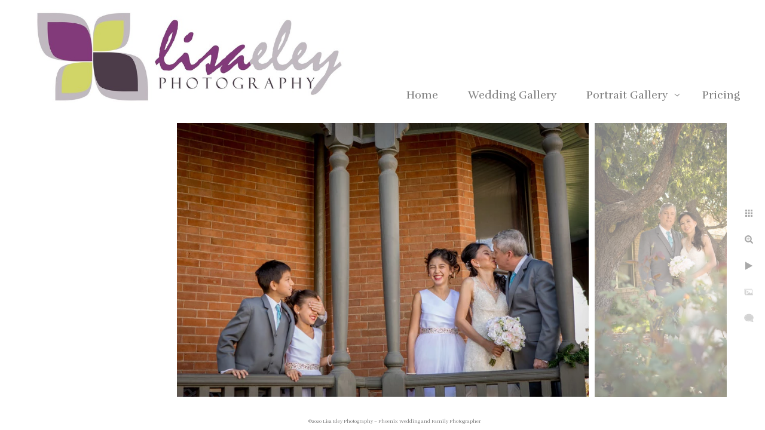

--- FILE ---
content_type: text/html; charset=utf-8
request_url: https://www.lisaeleyphotography.com/featured-wedding/sd2kiduhkyb
body_size: 1424
content:
<!DOCTYPE html><!-- site by Good Gallery, www.goodgallery.com -->
<html class="no-js GalleryPage" lang="en">
<head>
    <link rel="dns-prefetch" href="//cdn.goodgallery.com" /><link rel="dns-prefetch" href="//www.google-analytics.com" />
	<link rel="shortcut icon" href="//cdn.goodgallery.com/90c6898a-748d-4240-a3a7-a75b208d9ecf/logo/2az9vyqu/official-favicon-logo-lisa-eley-photography.ico" />

	<title>Lisa Eley Photography | Featured Wedding Gallery - Lisa Eley Photography</title>
	 <link rel="canonical" href="https://www.lisaeleyphotography.com/featured-wedding/sd2kiduhkyb" />
	<style type="text/css">.YB:before{content: attr(data-c);display: block;height: 150em;}</style><link rel="stylesheet" type="text/css" href="//cdn.goodgallery.com/90c6898a-748d-4240-a3a7-a75b208d9ecf/d/Desktop-dleHg6Q2h5olNXXu942i4Q-2-UljTXWQhs_kjx8yeWqdZZg.css" />
<script type="text/javascript" src="//cdn.goodgallery.com/90c6898a-748d-4240-a3a7-a75b208d9ecf/p/bundle-2teHGVEHG23F7yH4EM4Vng-20250629021656.js"></script>
    <script type="text/javascript" src="//cdn.goodgallery.com/90c6898a-748d-4240-a3a7-a75b208d9ecf/d/PageData-374y1qs8-3c9d8735-46d1-4f78-9284-6fba7dfef993-UljTXWQhs_kjx8yeWqdZZg-2.js"></script>
    <meta name="viewport" content="width=device-width, initial-scale=1, maximum-scale=1.0, user-scalable=no" />
	<meta name="apple-mobile-web-app-capable" content="yes" />
    <!--[if lt IE 9]><script type="text/javascript" src="/admin/Scripts/excanvas.compiled.js"></script><script type="text/javascript" src="/admin/Scripts/jQuery.XDomainRequest.js"></script><![endif]-->

<meta property="og:url" content="https://www.lisaeleyphotography.com/featured-wedding/sd2kiduhkyb" />
<meta property="og:type" content="website" />
<meta property="og:site_name" content="Lisa Eley Photography" />
<meta property="og:image" content="//cdn.goodgallery.com/90c6898a-748d-4240-a3a7-a75b208d9ecf/r/1024/2ayxzn2t/sd2kiduhkyb.jpg" />
<meta property="og:title" content="Lisa Eley Photography | Featured Wedding Gallery - Lisa Eley Photography" />
<meta property="og:description" />
<meta name="google-site-verification" content="71VHmxj4DRXXHZkaIlVBXcL-XWzYmek_lWVVUcg7Bv4" />

</head>
<body data-page-type="gallery" data-page-id="3c9d8735-46d1-4f78-9284-6fba7dfef993" data-tags="" data-menu-hash="UljTXWQhs_kjx8yeWqdZZg" data-settings-hash="dleHg6Q2h5olNXXu942i4Q" data-fotomotoid="" data-imglocation="//cdn.goodgallery.com/90c6898a-748d-4240-a3a7-a75b208d9ecf/" data-cdn="//cdn.goodgallery.com/90c6898a-748d-4240-a3a7-a75b208d9ecf" data-stoken="374y1qs8" data-settingstemplateid="">
    <div id="layoutContainer">
        <div id="gallery"></div>
    </div>
    <div class="nscontainer YB">
            <div class="nextprev">
                    <a href="/featured-wedding/1yigukm0xxc" rel="prev" class="prev"><span>Previous</span></a>
                                    <a href="/featured-wedding/ieb4jjew0pz" rel="next" class="next"><span>Next</span></a>
            </div>
    </div>
<noscript>            <div itemscope itemtype="http://schema.org/ImageObject" class="GGDownload YB">
                <div class="DownloadContainer">
                    <div class="PhotoContainer">
                        <div class="ActualPhoto">
                            <meta itemprop="name" />
                            <img src="//cdn.goodgallery.com/90c6898a-748d-4240-a3a7-a75b208d9ecf/r/1024/2ayxzn2t/sd2kiduhkyb.jpg" itemprop="contentURL" />
                            <meta itemprop="description" />
                            <meta itemprop="representativeOfPage" content="true" />
                        </div>
                    </div>
                </div>
            </div>
</noscript>            
            <div class="fulljustify toplevelmenu YB">
                    <a href="/" title="Phoenix Family Photographer | Photographers Phoenix AZ"><span>Home</span></a>
                    <a href="/wedding-gallery" title="Wedding Gallery"><span>Wedding Gallery</span></a>
                    <a href="/portrait-gallery" title="Portrait Gallery"><span>Portrait Gallery</span></a>
                    <a href="/pricing" title="Wedding &amp; Family Portrait Pricing | Lisa Eley Photography"><span>Pricing</span></a>
                    <a href="/about-me" title="About Me | Lisa Eley Photography"><span>About Me</span></a>
                    <a href="/raves" title="Raves and Reviews for Lisa Eley Photography"><span>Raves</span></a>
                    <a href="/faq" title="FAQ - Frequently Asked Questions"><span>FAQ</span></a>
                    <a href="https://lisaeleyphotography.shootproof.com/" title="Client Galleries &amp; Viewing | Lisa Eley Photography"><span>Client Viewing</span></a>
                    <a href="/contact" title="Contact Us | Lisa Eley Photography"><span>Contact</span></a>
            </div>
        
            </body>
</html>


--- FILE ---
content_type: text/html; charset=utf-8
request_url: https://www.lisaeleyphotography.com/featured-wedding?IsAjax=1
body_size: 10331
content:
<!DOCTYPE html><!-- site by Good Gallery, www.goodgallery.com -->
<html class="no-js GalleryPage " lang="en-US">
<head>
<title>Lisa Eley Photography | Featured Wedding Gallery - Lisa Eley Photography</title>
<meta name="description" content="Gallery of our one of our recent favorite weddings, from getting ready with the bridesmaids and groomsmen, to the ceremony, to the wedding reception." />
<link rel="dns-prefetch" href="//cdn.goodgallery.com" /><link rel="dns-prefetch" href="//www.google-analytics.com" />
<link rel="shortcut icon" href="//cdn.goodgallery.com/90c6898a-748d-4240-a3a7-a75b208d9ecf/logo/2az9vyqu/official-favicon-logo-lisa-eley-photography.ico" />

<link rel="alternate" hreflang="en-US" href="https://www.lisaeleyphotography.com/featured-wedding" />
 <meta name="robots" content="noarchive" /> 	 <link rel="canonical" href="https://www.lisaeleyphotography.com/featured-wedding" />
 <style type="text/css">.YB:before{content: attr(data-c);display: block;height: 150em;}</style><link rel="stylesheet" type="text/css" media="print" onload="if(media!='all')media='all'" href="//cdn.goodgallery.com/90c6898a-748d-4240-a3a7-a75b208d9ecf/d/Desktop-dleHg6Q2h5olNXXu942i4Q-2-UljTXWQhs_kjx8yeWqdZZg.css" />
<script type="text/javascript" src="//cdn.goodgallery.com/90c6898a-748d-4240-a3a7-a75b208d9ecf/p/bundle-2teHGVEHG23F7yH4EM4Vng-20250629021656.js"></script>
<script type="text/javascript" src="//cdn.goodgallery.com/90c6898a-748d-4240-a3a7-a75b208d9ecf/d/PageData-374y1qs8-3c9d8735-46d1-4f78-9284-6fba7dfef993-UljTXWQhs_kjx8yeWqdZZg-2.js"></script>
<!--[if lt IE 9]><script type="text/javascript" src="/admin/Scripts/jQuery.XDomainRequest.js"></script><![endif]-->

<meta property="og:url" content="https://www.lisaeleyphotography.com/featured-wedding" />
<meta property="og:type" content="website" />
<meta property="og:site_name" content="Lisa Eley Photography" />
<meta property="og:image" content="https://cdn.goodgallery.com/90c6898a-748d-4240-a3a7-a75b208d9ecf/s/0200/2ayxzmg0/wcghbdzsoky.jpg"/><meta property="og:image" content="https://cdn.goodgallery.com/90c6898a-748d-4240-a3a7-a75b208d9ecf/s/0200/2ayxzmih/ffe0o5n3fzg.jpg"/><meta property="og:image" content="https://cdn.goodgallery.com/90c6898a-748d-4240-a3a7-a75b208d9ecf/s/0200/2ayxzmmm/ciuz41lf3yv.jpg"/><meta property="og:image" content="https://cdn.goodgallery.com/90c6898a-748d-4240-a3a7-a75b208d9ecf/s/0200/2ayxzmmm/gqmhbeg5we1.jpg"/><meta property="og:image" content="https://cdn.goodgallery.com/90c6898a-748d-4240-a3a7-a75b208d9ecf/s/0200/2ayxzmrb/bktuuytbmby.jpg"/><meta property="og:image" content="https://cdn.goodgallery.com/90c6898a-748d-4240-a3a7-a75b208d9ecf/s/0200/2ayxzmrb/urgwxryhjvw.jpg"/><meta property="og:image" content="https://cdn.goodgallery.com/90c6898a-748d-4240-a3a7-a75b208d9ecf/s/0200/2ayxzmtw/1t5fjhvrbfi.jpg"/><meta property="og:image" content="https://cdn.goodgallery.com/90c6898a-748d-4240-a3a7-a75b208d9ecf/s/0200/2ayxzmwo/54hlugpeam4.jpg"/><meta property="og:image" content="https://cdn.goodgallery.com/90c6898a-748d-4240-a3a7-a75b208d9ecf/s/0200/2ayxzmz4/epqkyk3h0rj.jpg"/><meta property="og:image" content="https://cdn.goodgallery.com/90c6898a-748d-4240-a3a7-a75b208d9ecf/s/0200/2ayxzn0c/1yigukm0xxc.jpg"/><meta property="og:image" content="https://cdn.goodgallery.com/90c6898a-748d-4240-a3a7-a75b208d9ecf/s/0200/2ayxzn2t/sd2kiduhkyb.jpg"/><meta property="og:image" content="https://cdn.goodgallery.com/90c6898a-748d-4240-a3a7-a75b208d9ecf/s/0200/2ayxzn5j/ieb4jjew0pz.jpg"/><meta property="og:image" content="https://cdn.goodgallery.com/90c6898a-748d-4240-a3a7-a75b208d9ecf/s/0200/2ayxzn8g/a42n3agw30h.jpg"/><meta property="og:image" content="https://cdn.goodgallery.com/90c6898a-748d-4240-a3a7-a75b208d9ecf/s/0200/2ayxznbe/ld0tzlhegrc.jpg"/><meta property="og:image" content="https://cdn.goodgallery.com/90c6898a-748d-4240-a3a7-a75b208d9ecf/s/0200/2ayxznef/nsnwxc3fnnn.jpg"/><meta property="og:image" content="https://cdn.goodgallery.com/90c6898a-748d-4240-a3a7-a75b208d9ecf/s/0200/2ayxzngh/z2egwyi2hbm.jpg"/><meta property="og:image" content="https://cdn.goodgallery.com/90c6898a-748d-4240-a3a7-a75b208d9ecf/s/0200/2ayxznix/jlx50nddxnd.jpg"/><meta property="og:image" content="https://cdn.goodgallery.com/90c6898a-748d-4240-a3a7-a75b208d9ecf/s/0200/2ayxznjw/cmopvgmrkzh.jpg"/><meta property="og:image" content="https://cdn.goodgallery.com/90c6898a-748d-4240-a3a7-a75b208d9ecf/s/0200/2ayxznmr/4ia2ku4nd0q.jpg"/><meta property="og:image" content="https://cdn.goodgallery.com/90c6898a-748d-4240-a3a7-a75b208d9ecf/s/0200/2ayxznpo/plksppsp5oq.jpg"/><meta property="og:image" content="https://cdn.goodgallery.com/90c6898a-748d-4240-a3a7-a75b208d9ecf/s/0200/2ayxznsc/1qv433f1uds.jpg"/><meta property="og:image" content="https://cdn.goodgallery.com/90c6898a-748d-4240-a3a7-a75b208d9ecf/s/0200/2ayxznwh/g3udkpchtut.jpg"/><meta property="og:image" content="https://cdn.goodgallery.com/90c6898a-748d-4240-a3a7-a75b208d9ecf/s/0200/2ayxznx7/1jzmormjjaq.jpg"/><meta property="og:image" content="https://cdn.goodgallery.com/90c6898a-748d-4240-a3a7-a75b208d9ecf/s/0200/2ayxznzx/kbfz2mesab0.jpg"/><meta property="og:image" content="https://cdn.goodgallery.com/90c6898a-748d-4240-a3a7-a75b208d9ecf/s/0200/2ayxzo2i/fyxhmofmadm.jpg"/><script type="application/ld+json">{ "@context": "https://schema.org", "@type": "Organization", "url": "https://www.lisaeleyphotography.com", "logo": "https://logocdn.goodgallery.com/90c6898a-748d-4240-a3a7-a75b208d9ecf/1070x0/2az3dt6j/official-logo-lisa-eley-photography.jpg" }</script>
<script type="application/ld+json">{ "@context": "http://schema.org", "@type": "BreadcrumbList", "itemListElement": [ { "@type": "ListItem", "position": "1", "item": { "@id": "https://www.lisaeleyphotography.com/", "name": "Home" } }, { "@type": "ListItem", "position": "2", "item": { "@id": "https://www.lisaeleyphotography.com/featured-wedding", "name": "Featured Wedding" } } ] }</script>
<meta name="google-site-verification" content="71VHmxj4DRXXHZkaIlVBXcL-XWzYmek_lWVVUcg7Bv4" />

<style type="text/css" data-id="inline">
html.js, html.js body {margin:0;padding:0;}
div.ThumbnailPanelThumbnailContainer div.Placeholder, div.ThumbnailPanelThumbnailContainer .CVThumb {position: absolute;left: 0px;top: 0px;height: 100%;width: 100%;border: 0px} div.ThumbnailPanelThumbnailContainer .CVThumb {text-align: center} div.ThumbnailPanelThumbnailContainer .CVThumb img {max-width: 100%;width: 100%;border: 0px} span.ThumbnailPanelEntityLoaded div.Placeholder {display: none;}
html.no-js .CVThumb img {opacity:0} div.ThumbnailPanelThumbnailContainer {overflow:hidden;position:absolute;top:0px;left:0px} .YB:before{content: attr(data-c);display: block;height: 150em;width:100%;background-color:#FFFFFF;position:fixed;z-index:9999;}
.GalleryUIThumbnailPanelContainerParent {background-color:#FFFFFF}
ul.GalleryUIMenu {list-style: none;margin: 0;padding: 0} ul.GalleryUIMenu a {text-decoration: none} ul.GalleryUIMenu li {position: relative; white-space: nowrap}
.GalleryUISiteNavigation {background-color: rgba(255, 255, 255, 1);width:100%;min-height:180px}
.GalleryUIMenuTopLevel .GalleryUIMenu {display: inline-block} ul.GalleryUIMenu li, div.GalleryUIMenuSubMenuDiv li {text-transform:none}
.GalleryUIMenuTopLevel .GalleryUIMenu > li {display:inline-block;padding: 10px 15px 10px 35px;border:0px solid #A9A9A9;border-left-width:0px;border-top-width:0px;white-space:nowrap;text-align:left}
.GalleryUIMenu > li {color:#808080;background-color:rgba(255, 255, 255, 1);font-size:18px;;position:relative}
.GalleryUIMenu > li > a {color:#808080} .GalleryUIMenu > li.Active > a {color:#77286b}
.GalleryUIMenu > li.Active {color:#77286b;background-color:rgba(255, 255, 255, 1)}
span.SubMenuArrow,span.SubMenuArrowLeft,span.SubMenuArrowRight,span.SubMenuArrowUp,span.SubMenuArrowDown {display:block;position:absolute;top:50%;right:2px;margin-top:-5px;height:10px;width:10px;background-color:transparent;} span.SubMenuArrowSizing {display:inline-block;width:10px;height:10px;opacity:0;margin-right:-2px;}

.GalleryUISiteNavigation {display:flex;align-items:flex-end;}


html { font-family: 'Rufina', serif; } html:not(.wf-active) {font-family: serif}
.GalleryUIMenu, .GalleryUIMenu a { font-family: 'Rufina', serif; } html:not(.wf-active) .GalleryUIMenu,html:not(.wf-active) .GalleryUIMenu a {font-family: serif}
.PageTemplateText,.CaptionContainer,.PageInformationArea,.GGTextContent { font-family: 'Rufina', serif; } html:not(.wf-active) .PageTemplateText,html:not(.wf-active) .CaptionContainer,html:not(.wf-active) .PageInformationArea,html:not(.wf-active) .GGTextContent {font-family: serif}
h1, h2, h3, h4, h5, h6 { font-family: 'Rufina', serif;font-weight:700; } html:not(.wf-active) h1,html:not(.wf-active) h2,html:not(.wf-active) h3,html:not(.wf-active) h4,html:not(.wf-active) h5,html:not(.wf-active) h6 {font-family: serif}
.GalleryUIContainer .NameMark { font-family: 'Rufina', serif; } html:not(.wf-active) .GalleryUIContainer .NameMark {font-family: serif}
.GalleryMenuContent .GGMenuPageHeading { font-family: 'Rufina', serif; } html:not(.wf-active) .GalleryMenuContent .GGMenuPageHeading {font-family: serif}
.GMLabel { font-family: 'Rufina', serif; } html:not(.wf-active) .GMLabel {font-family: serif}
.GMTagline { font-family: 'Rufina', serif; } html:not(.wf-active) .GMTagline {font-family: serif}
div.GGForm label.SectionHeading { font-family: 'Rufina', serif; } html:not(.wf-active) div.GGForm label.SectionHeading {font-family: serif}
.GGHamburgerMenuLabel { font-family: 'Rufina', serif; } html:not(.wf-active) .GGHamburgerMenuLabel {font-family: serif}
h2 { font-family: 'Rufina', serif;font-weight:700; } html:not(.wf-active) h2 {font-family: serif}
h3 { font-family: 'Rufina', serif;font-weight:700; } html:not(.wf-active) h3 {font-family: serif}
h4 { font-family: 'Rufina', serif;font-weight:700; } html:not(.wf-active) h4 {font-family: serif}
h5 { font-family: 'Rufina', serif;font-weight:700; } html:not(.wf-active) h5 {font-family: serif}
h6 { font-family: 'Rufina', serif;font-weight:700; } html:not(.wf-active) h6 {font-family: serif}
h1 { line-height: 1.45; text-transform: none; text-align: left; letter-spacing: 1px; }
h2 { line-height: 1.45; text-transform: none; text-align: left; letter-spacing: 1px;  }
h3 { line-height: 1.45; text-transform: none; text-align: left; letter-spacing: 1px; }
h4 { line-height: 1.45; text-transform: none; text-align: left; letter-spacing: 1px; }
h5 { line-height: 1.45; text-transform: none; text-align: left; letter-spacing: 1px; }
h6 { line-height: 1.45; text-transform: none; text-align: left; letter-spacing: 0px; }
.PageTemplateText,.CaptionContainer,.PageInformationArea,.GGTextContent { line-height: 1.45; text-transform: none; text-align: left; }
ul.GGBottomNavigation span { font-family: 'Rufina', serif; } html:not(.wf-active) ul.GGBottomNavigation span {font-family: serif}
.GGTextContent .GGBreadCrumbs .GGBreadCrumb, .GGTextContent .GGBreadCrumb span { font-family: 'Rufina', serif; } html:not(.wf-active) .GGTextContent .GGBreadCrumbs .GGBreadCrumb,html:not(.wf-active) .GGTextContent .GGBreadCrumb span {font-family: serif}




div.GalleryUIThumbnailPanelContainerParent {
    background-color: #FFFFFF;
}

div.GGThumbActualContainer div.ThumbnailPanelCaptionContainer {
    position: unset;
    left: unset;
    top: unset;
}

html.js.GalleryPage.ThumbnailPanelActive {
    overflow: visible;
}

    
    html.GalleryPage.ThumbnailPanelActive div.GalleryUISiteNavigation {
        position: fixed !important;
    }
    

html.ThumbnailPanelActive body {
    overflow: visible;
}

html.ThumbnailPanelActive div.GalleryUIContentParent {
    overflow: visible;
}

div.GalleryUIThumbnailPanelContainer div.GGThumbModernContainer > div.GGTextContent {
    position: relative;
}

div.GGThumbActualContainer div.ThumbEntityContainer div.ThumbAspectContainer {
        
    -webkit-box-shadow: 3px 3px 7px rgba(0, 0, 0, 0.75);
        -moz-box-shadow:    3px 3px 7px rgba(0, 0, 0, 0.75);
        box-shadow:         3px 3px 7px rgba(0, 0, 0, 0.75);
        
}

div.GGThumbActualContainer div.ThumbEntityContainer div.ThumbAspectContainer {
    height: 0;
    overflow: hidden;
    position: relative;
    border-radius: 0%;
    border: 10px solid rgba(255, 255, 255, 1);
    background-color: rgba(255, 255, 255, 1);
    opacity: 1;

    -moz-transition: opacity 0.15s, background-color 0.15s, border-color 0.15s, color 0.15s;
    -webkit-transition: opacity 0.15s, background-color 0.15s, border-color 0.15s, color 0.15s;
    -o-transition: opacity: 0.15s, background-color 0.15s, border-color 0.15s, color 0.15s;
    transition: opacity 0.15s, background-color 0.15s, border-color 0.15s, color 0.15s;
}

div.GGThumbActualContainer div.ThumbAspectContainer > div,
div.GGThumbModernContainer div.ThumbAspectContainer > div {
    position: absolute;
    left: 0;
    top: 0;
    height: 100%;
    width: 100%;
}

div.GGThumbActualContainer div.ThumbAspectContainer img,
div.GGThumbModernContainer div.ThumbAspectContainer img {
    min-width: 100%;
    min-height: 100%;
}

div.GGThumbActualContainer div.ThumbAspectContainer div.icon {
    position: absolute;
    left: unset;
    top: unset;
    right: 5px;
    bottom: 5px;
    cursor: pointer;

    -webkit-border-radius: 15%;
    -moz-border-radius: 15%;
    border-radius: 15%;
    height: 34px;
    width: 34px;
    padding: 5px;
    -moz-box-sizing: border-box;
    box-sizing: border-box;
}

div.ThumbEntityContainer div.ThumbCaption {
    display: none;
    overflow: hidden;
    
    cursor: pointer;
    padding: 20px;
    font-size: 12px;
    color: rgba(128, 128, 128, 1);
    background-color: rgba(255, 255, 255, 0.75);
    border: 0px solid rgba(128, 128, 128, 0.75);
    border-top-width: 0px;

    -moz-transition: opacity 0.15s, background-color 0.15s, border-color 0.15s, color 0.15s;
    -webkit-transition: opacity 0.15s, background-color 0.15s, border-color 0.15s, color 0.15s;
    -o-transition: opacity: 0.15s, background-color 0.15s, border-color 0.15s, color 0.15s;
    transition: opacity 0.15s, background-color 0.15s, border-color 0.15s, color 0.15s;

        
    -webkit-box-shadow: 3px 3px 7px rgba(0, 0, 0, 0.75);
        -moz-box-shadow:    3px 3px 7px rgba(0, 0, 0, 0.75);
        box-shadow:         3px 3px 7px rgba(0, 0, 0, 0.75);
        
}

div.ThumbEntityContainer.ShowCaptions div.ThumbCaption {
    display: block;
}

html.ThumbnailPanelActive .GGCaption {
    display: none;
}

    
div.GGThumbActualContainer {
    display: grid;
    grid-template-columns: repeat(3, 1fr);
    grid-column-gap: 35px;
    margin: 45px 0px 45px 0px;
}

div.GGThumbActualContainer div.ThumbEntityContainer + div {
    margin-top: 35px;
}

    
        
div.GGThumbActualContainer > div:nth-child(1) {
    grid-column-start: 1;
}
        
        
div.GGThumbActualContainer > div:nth-child(2) {
    grid-column-start: 2;
}
        
        
div.GGThumbActualContainer > div:nth-child(3) {
    grid-column-start: 3;
}
        

div.GGThumbModernContainer div.ThumbAspectContainer {
    height: 0;
    overflow: hidden;
    position: relative;
    border: 10px solid rgba(255, 255, 255, 1);
    opacity: 1;

	-moz-transition: opacity 0.15s, background-color 0.15s, border-color 0.15s, color 0.15s;
	-webkit-transition: opacity 0.15s, background-color 0.15s, border-color 0.15s, color 0.15s;
	-o-transition: opacity: 0.15s, background-color 0.15s, border-color 0.15s, color 0.15s;
	transition: opacity 0.15s, background-color 0.15s, border-color 0.15s, color 0.15s;
}

div.GGThumbModernContainer div.ThumbCoverImage {
    margin: 45px 0px 45px 0px;
}

@media (hover: hover) {
    div.GGThumbActualContainer div.ThumbEntityContainer:hover div.ThumbAspectContainer {
        opacity: 0.95;
        border-color: rgba(220, 220, 220, 1);
    }

    div.ThumbEntityContainer:hover div.ThumbCaption {
        color: rgba(0, 0, 0, 1);
        background-color: rgba(211, 211, 211, 1);
        border-color: rgba(0, 0, 0, 1);
    }

    div.GGThumbModernContainer div.ThumbCoverImage:hover div.ThumbAspectContainer {
        opacity: 0.95;
        border-color: rgba(220, 220, 220, 1);
    }
}
</style>
</head>
<body data-page-type="gallery" class="GalleryUIContainer" data-page-id="3c9d8735-46d1-4f78-9284-6fba7dfef993" data-tags="" data-menu-hash="UljTXWQhs_kjx8yeWqdZZg" data-settings-hash="dleHg6Q2h5olNXXu942i4Q" data-fotomotoid="" data-imglocation="//cdn.goodgallery.com/90c6898a-748d-4240-a3a7-a75b208d9ecf/" data-cdn="//cdn.goodgallery.com/90c6898a-748d-4240-a3a7-a75b208d9ecf" data-stoken="374y1qs8" data-settingstemplateid="">
    <div class="GalleryUIContentParent YB" data-pretagged="true" style="position:absolute;height:calc(100% - 180px);width:100%;top:180px;left:0px;">
        <div class="GalleryUIContentContainer"></div>
        <div class="prev"></div><div class="next"></div><span class="prev SingleImageHidden"></span><span class="next SingleImageHidden"></span>
        <div class="GalleryUIThumbnailPanelContainerParent" style="opacity: 1;position: absolute;height: 100%;width: 100%;left: 0px;top: 0px;z-index: 550;transition: all 0s ease;">
            <div class="GalleryUIThumbnailPanelContainer">
                <div class="GGThumbModernContainer">


                    <div class="GGThumbActualContainer">
                                    
                        <div>
                                <div class="ThumbEntityContainer" data-id="wcghbdzsoky" data-plink="wcghbdzsoky"><a class="ThumbLink" href="/featured-wedding/wcghbdzsoky" title=""><div class="ThumbAspectContainer" style="padding-top:calc((6253 / 4169) * 100%)"><div><picture><source type="image/webp" sizes="29vw" srcset="//cdn.goodgallery.com/90c6898a-748d-4240-a3a7-a75b208d9ecf/t/0075/2ayxzmg0/wcghbdzsoky.webp 50w, //cdn.goodgallery.com/90c6898a-748d-4240-a3a7-a75b208d9ecf/t/0100/2ayxzmg0/wcghbdzsoky.webp 75w, //cdn.goodgallery.com/90c6898a-748d-4240-a3a7-a75b208d9ecf/t/0150/2ayxzmg0/wcghbdzsoky.webp 100w, //cdn.goodgallery.com/90c6898a-748d-4240-a3a7-a75b208d9ecf/t/0175/2ayxzmg0/wcghbdzsoky.webp 125w, //cdn.goodgallery.com/90c6898a-748d-4240-a3a7-a75b208d9ecf/t/0225/2ayxzmg0/wcghbdzsoky.webp 150w, //cdn.goodgallery.com/90c6898a-748d-4240-a3a7-a75b208d9ecf/t/0250/2ayxzmg0/wcghbdzsoky.webp 175w, //cdn.goodgallery.com/90c6898a-748d-4240-a3a7-a75b208d9ecf/t/0300/2ayxzmg0/wcghbdzsoky.webp 200w, //cdn.goodgallery.com/90c6898a-748d-4240-a3a7-a75b208d9ecf/t/0300/2ayxzmg0/wcghbdzsoky.webp 225w, //cdn.goodgallery.com/90c6898a-748d-4240-a3a7-a75b208d9ecf/t/0350/2ayxzmg0/wcghbdzsoky.webp 250w, //cdn.goodgallery.com/90c6898a-748d-4240-a3a7-a75b208d9ecf/t/0400/2ayxzmg0/wcghbdzsoky.webp 275w, //cdn.goodgallery.com/90c6898a-748d-4240-a3a7-a75b208d9ecf/t/0450/2ayxzmg0/wcghbdzsoky.webp 300w, //cdn.goodgallery.com/90c6898a-748d-4240-a3a7-a75b208d9ecf/t/0500/2ayxzmg0/wcghbdzsoky.webp 350w, //cdn.goodgallery.com/90c6898a-748d-4240-a3a7-a75b208d9ecf/t/0600/2ayxzmg0/wcghbdzsoky.webp 400w, //cdn.goodgallery.com/90c6898a-748d-4240-a3a7-a75b208d9ecf/t/0650/2ayxzmg0/wcghbdzsoky.webp 450w, //cdn.goodgallery.com/90c6898a-748d-4240-a3a7-a75b208d9ecf/t/0750/2ayxzmg0/wcghbdzsoky.webp 500w, //cdn.goodgallery.com/90c6898a-748d-4240-a3a7-a75b208d9ecf/t/0800/2ayxzmg0/wcghbdzsoky.webp 550w, //cdn.goodgallery.com/90c6898a-748d-4240-a3a7-a75b208d9ecf/t/0900/2ayxzmg0/wcghbdzsoky.webp 600w, //cdn.goodgallery.com/90c6898a-748d-4240-a3a7-a75b208d9ecf/t/0950/2ayxzmg0/wcghbdzsoky.webp 650w, //cdn.goodgallery.com/90c6898a-748d-4240-a3a7-a75b208d9ecf/t/1024/2ayxzmg0/wcghbdzsoky.webp 700w, //cdn.goodgallery.com/90c6898a-748d-4240-a3a7-a75b208d9ecf/t/1024/2ayxzmg0/wcghbdzsoky.webp 750w, //cdn.goodgallery.com/90c6898a-748d-4240-a3a7-a75b208d9ecf/t/1024/2ayxzmg0/wcghbdzsoky.webp 800w, //cdn.goodgallery.com/90c6898a-748d-4240-a3a7-a75b208d9ecf/t/1024/2ayxzmg0/wcghbdzsoky.webp 850w, //cdn.goodgallery.com/90c6898a-748d-4240-a3a7-a75b208d9ecf/t/1024/2ayxzmg0/wcghbdzsoky.webp 900w, //cdn.goodgallery.com/90c6898a-748d-4240-a3a7-a75b208d9ecf/t/1024/2ayxzmg0/wcghbdzsoky.webp 950w, //cdn.goodgallery.com/90c6898a-748d-4240-a3a7-a75b208d9ecf/t/1024/2ayxzmg0/wcghbdzsoky.webp 1024w, //cdn.goodgallery.com/90c6898a-748d-4240-a3a7-a75b208d9ecf/t/2560/2ayxzmg0/wcghbdzsoky.webp 2560w" /><source type="image/jpeg" sizes="29vw" srcset="//cdn.goodgallery.com/90c6898a-748d-4240-a3a7-a75b208d9ecf/t/0075/2ayxzmg0/wcghbdzsoky.jpg 50w, //cdn.goodgallery.com/90c6898a-748d-4240-a3a7-a75b208d9ecf/t/0100/2ayxzmg0/wcghbdzsoky.jpg 75w, //cdn.goodgallery.com/90c6898a-748d-4240-a3a7-a75b208d9ecf/t/0150/2ayxzmg0/wcghbdzsoky.jpg 100w, //cdn.goodgallery.com/90c6898a-748d-4240-a3a7-a75b208d9ecf/t/0175/2ayxzmg0/wcghbdzsoky.jpg 125w, //cdn.goodgallery.com/90c6898a-748d-4240-a3a7-a75b208d9ecf/t/0225/2ayxzmg0/wcghbdzsoky.jpg 150w, //cdn.goodgallery.com/90c6898a-748d-4240-a3a7-a75b208d9ecf/t/0250/2ayxzmg0/wcghbdzsoky.jpg 175w, //cdn.goodgallery.com/90c6898a-748d-4240-a3a7-a75b208d9ecf/t/0300/2ayxzmg0/wcghbdzsoky.jpg 200w, //cdn.goodgallery.com/90c6898a-748d-4240-a3a7-a75b208d9ecf/t/0300/2ayxzmg0/wcghbdzsoky.jpg 225w, //cdn.goodgallery.com/90c6898a-748d-4240-a3a7-a75b208d9ecf/t/0350/2ayxzmg0/wcghbdzsoky.jpg 250w, //cdn.goodgallery.com/90c6898a-748d-4240-a3a7-a75b208d9ecf/t/0400/2ayxzmg0/wcghbdzsoky.jpg 275w, //cdn.goodgallery.com/90c6898a-748d-4240-a3a7-a75b208d9ecf/t/0450/2ayxzmg0/wcghbdzsoky.jpg 300w, //cdn.goodgallery.com/90c6898a-748d-4240-a3a7-a75b208d9ecf/t/0500/2ayxzmg0/wcghbdzsoky.jpg 350w, //cdn.goodgallery.com/90c6898a-748d-4240-a3a7-a75b208d9ecf/t/0600/2ayxzmg0/wcghbdzsoky.jpg 400w, //cdn.goodgallery.com/90c6898a-748d-4240-a3a7-a75b208d9ecf/t/0650/2ayxzmg0/wcghbdzsoky.jpg 450w, //cdn.goodgallery.com/90c6898a-748d-4240-a3a7-a75b208d9ecf/t/0750/2ayxzmg0/wcghbdzsoky.jpg 500w, //cdn.goodgallery.com/90c6898a-748d-4240-a3a7-a75b208d9ecf/t/0800/2ayxzmg0/wcghbdzsoky.jpg 550w, //cdn.goodgallery.com/90c6898a-748d-4240-a3a7-a75b208d9ecf/t/0900/2ayxzmg0/wcghbdzsoky.jpg 600w, //cdn.goodgallery.com/90c6898a-748d-4240-a3a7-a75b208d9ecf/t/0950/2ayxzmg0/wcghbdzsoky.jpg 650w, //cdn.goodgallery.com/90c6898a-748d-4240-a3a7-a75b208d9ecf/t/1024/2ayxzmg0/wcghbdzsoky.jpg 700w, //cdn.goodgallery.com/90c6898a-748d-4240-a3a7-a75b208d9ecf/t/1024/2ayxzmg0/wcghbdzsoky.jpg 750w, //cdn.goodgallery.com/90c6898a-748d-4240-a3a7-a75b208d9ecf/t/1024/2ayxzmg0/wcghbdzsoky.jpg 800w, //cdn.goodgallery.com/90c6898a-748d-4240-a3a7-a75b208d9ecf/t/1024/2ayxzmg0/wcghbdzsoky.jpg 850w, //cdn.goodgallery.com/90c6898a-748d-4240-a3a7-a75b208d9ecf/t/1024/2ayxzmg0/wcghbdzsoky.jpg 900w, //cdn.goodgallery.com/90c6898a-748d-4240-a3a7-a75b208d9ecf/t/1024/2ayxzmg0/wcghbdzsoky.jpg 950w, //cdn.goodgallery.com/90c6898a-748d-4240-a3a7-a75b208d9ecf/t/1024/2ayxzmg0/wcghbdzsoky.jpg 1024w, //cdn.goodgallery.com/90c6898a-748d-4240-a3a7-a75b208d9ecf/t/2560/2ayxzmg0/wcghbdzsoky.jpg 2560w" /><img src="//cdn.goodgallery.com/90c6898a-748d-4240-a3a7-a75b208d9ecf/t/0600/2ayxzmg0/wcghbdzsoky.jpg" nopin="nopin" draggable="false" alt="" title="" srcset="//cdn.goodgallery.com/90c6898a-748d-4240-a3a7-a75b208d9ecf/t/1024/2ayxzmg0/wcghbdzsoky.jpg, //cdn.goodgallery.com/90c6898a-748d-4240-a3a7-a75b208d9ecf/t/2560/2ayxzmg0/wcghbdzsoky.jpg 2x" /></picture></div></div></a></div>
                                <div class="ThumbEntityContainer" data-id="gqmhbeg5we1" data-plink="gqmhbeg5we1"><a class="ThumbLink" href="/featured-wedding/gqmhbeg5we1" title=""><div class="ThumbAspectContainer" style="padding-top:calc((6720 / 4480) * 100%)"><div><picture><source type="image/webp" sizes="29vw" srcset="//cdn.goodgallery.com/90c6898a-748d-4240-a3a7-a75b208d9ecf/t/0075/2ayxzmmm/gqmhbeg5we1.webp 50w, //cdn.goodgallery.com/90c6898a-748d-4240-a3a7-a75b208d9ecf/t/0100/2ayxzmmm/gqmhbeg5we1.webp 75w, //cdn.goodgallery.com/90c6898a-748d-4240-a3a7-a75b208d9ecf/t/0150/2ayxzmmm/gqmhbeg5we1.webp 100w, //cdn.goodgallery.com/90c6898a-748d-4240-a3a7-a75b208d9ecf/t/0175/2ayxzmmm/gqmhbeg5we1.webp 125w, //cdn.goodgallery.com/90c6898a-748d-4240-a3a7-a75b208d9ecf/t/0225/2ayxzmmm/gqmhbeg5we1.webp 150w, //cdn.goodgallery.com/90c6898a-748d-4240-a3a7-a75b208d9ecf/t/0250/2ayxzmmm/gqmhbeg5we1.webp 175w, //cdn.goodgallery.com/90c6898a-748d-4240-a3a7-a75b208d9ecf/t/0300/2ayxzmmm/gqmhbeg5we1.webp 200w, //cdn.goodgallery.com/90c6898a-748d-4240-a3a7-a75b208d9ecf/t/0300/2ayxzmmm/gqmhbeg5we1.webp 225w, //cdn.goodgallery.com/90c6898a-748d-4240-a3a7-a75b208d9ecf/t/0350/2ayxzmmm/gqmhbeg5we1.webp 250w, //cdn.goodgallery.com/90c6898a-748d-4240-a3a7-a75b208d9ecf/t/0400/2ayxzmmm/gqmhbeg5we1.webp 275w, //cdn.goodgallery.com/90c6898a-748d-4240-a3a7-a75b208d9ecf/t/0450/2ayxzmmm/gqmhbeg5we1.webp 300w, //cdn.goodgallery.com/90c6898a-748d-4240-a3a7-a75b208d9ecf/t/0500/2ayxzmmm/gqmhbeg5we1.webp 350w, //cdn.goodgallery.com/90c6898a-748d-4240-a3a7-a75b208d9ecf/t/0600/2ayxzmmm/gqmhbeg5we1.webp 400w, //cdn.goodgallery.com/90c6898a-748d-4240-a3a7-a75b208d9ecf/t/0650/2ayxzmmm/gqmhbeg5we1.webp 450w, //cdn.goodgallery.com/90c6898a-748d-4240-a3a7-a75b208d9ecf/t/0750/2ayxzmmm/gqmhbeg5we1.webp 500w, //cdn.goodgallery.com/90c6898a-748d-4240-a3a7-a75b208d9ecf/t/0800/2ayxzmmm/gqmhbeg5we1.webp 550w, //cdn.goodgallery.com/90c6898a-748d-4240-a3a7-a75b208d9ecf/t/0900/2ayxzmmm/gqmhbeg5we1.webp 600w, //cdn.goodgallery.com/90c6898a-748d-4240-a3a7-a75b208d9ecf/t/0950/2ayxzmmm/gqmhbeg5we1.webp 650w, //cdn.goodgallery.com/90c6898a-748d-4240-a3a7-a75b208d9ecf/t/1024/2ayxzmmm/gqmhbeg5we1.webp 700w, //cdn.goodgallery.com/90c6898a-748d-4240-a3a7-a75b208d9ecf/t/1024/2ayxzmmm/gqmhbeg5we1.webp 750w, //cdn.goodgallery.com/90c6898a-748d-4240-a3a7-a75b208d9ecf/t/1024/2ayxzmmm/gqmhbeg5we1.webp 800w, //cdn.goodgallery.com/90c6898a-748d-4240-a3a7-a75b208d9ecf/t/1024/2ayxzmmm/gqmhbeg5we1.webp 850w, //cdn.goodgallery.com/90c6898a-748d-4240-a3a7-a75b208d9ecf/t/1024/2ayxzmmm/gqmhbeg5we1.webp 900w, //cdn.goodgallery.com/90c6898a-748d-4240-a3a7-a75b208d9ecf/t/1024/2ayxzmmm/gqmhbeg5we1.webp 950w, //cdn.goodgallery.com/90c6898a-748d-4240-a3a7-a75b208d9ecf/t/1024/2ayxzmmm/gqmhbeg5we1.webp 1024w, //cdn.goodgallery.com/90c6898a-748d-4240-a3a7-a75b208d9ecf/t/2560/2ayxzmmm/gqmhbeg5we1.webp 2560w" /><source type="image/jpeg" sizes="29vw" srcset="//cdn.goodgallery.com/90c6898a-748d-4240-a3a7-a75b208d9ecf/t/0075/2ayxzmmm/gqmhbeg5we1.jpg 50w, //cdn.goodgallery.com/90c6898a-748d-4240-a3a7-a75b208d9ecf/t/0100/2ayxzmmm/gqmhbeg5we1.jpg 75w, //cdn.goodgallery.com/90c6898a-748d-4240-a3a7-a75b208d9ecf/t/0150/2ayxzmmm/gqmhbeg5we1.jpg 100w, //cdn.goodgallery.com/90c6898a-748d-4240-a3a7-a75b208d9ecf/t/0175/2ayxzmmm/gqmhbeg5we1.jpg 125w, //cdn.goodgallery.com/90c6898a-748d-4240-a3a7-a75b208d9ecf/t/0225/2ayxzmmm/gqmhbeg5we1.jpg 150w, //cdn.goodgallery.com/90c6898a-748d-4240-a3a7-a75b208d9ecf/t/0250/2ayxzmmm/gqmhbeg5we1.jpg 175w, //cdn.goodgallery.com/90c6898a-748d-4240-a3a7-a75b208d9ecf/t/0300/2ayxzmmm/gqmhbeg5we1.jpg 200w, //cdn.goodgallery.com/90c6898a-748d-4240-a3a7-a75b208d9ecf/t/0300/2ayxzmmm/gqmhbeg5we1.jpg 225w, //cdn.goodgallery.com/90c6898a-748d-4240-a3a7-a75b208d9ecf/t/0350/2ayxzmmm/gqmhbeg5we1.jpg 250w, //cdn.goodgallery.com/90c6898a-748d-4240-a3a7-a75b208d9ecf/t/0400/2ayxzmmm/gqmhbeg5we1.jpg 275w, //cdn.goodgallery.com/90c6898a-748d-4240-a3a7-a75b208d9ecf/t/0450/2ayxzmmm/gqmhbeg5we1.jpg 300w, //cdn.goodgallery.com/90c6898a-748d-4240-a3a7-a75b208d9ecf/t/0500/2ayxzmmm/gqmhbeg5we1.jpg 350w, //cdn.goodgallery.com/90c6898a-748d-4240-a3a7-a75b208d9ecf/t/0600/2ayxzmmm/gqmhbeg5we1.jpg 400w, //cdn.goodgallery.com/90c6898a-748d-4240-a3a7-a75b208d9ecf/t/0650/2ayxzmmm/gqmhbeg5we1.jpg 450w, //cdn.goodgallery.com/90c6898a-748d-4240-a3a7-a75b208d9ecf/t/0750/2ayxzmmm/gqmhbeg5we1.jpg 500w, //cdn.goodgallery.com/90c6898a-748d-4240-a3a7-a75b208d9ecf/t/0800/2ayxzmmm/gqmhbeg5we1.jpg 550w, //cdn.goodgallery.com/90c6898a-748d-4240-a3a7-a75b208d9ecf/t/0900/2ayxzmmm/gqmhbeg5we1.jpg 600w, //cdn.goodgallery.com/90c6898a-748d-4240-a3a7-a75b208d9ecf/t/0950/2ayxzmmm/gqmhbeg5we1.jpg 650w, //cdn.goodgallery.com/90c6898a-748d-4240-a3a7-a75b208d9ecf/t/1024/2ayxzmmm/gqmhbeg5we1.jpg 700w, //cdn.goodgallery.com/90c6898a-748d-4240-a3a7-a75b208d9ecf/t/1024/2ayxzmmm/gqmhbeg5we1.jpg 750w, //cdn.goodgallery.com/90c6898a-748d-4240-a3a7-a75b208d9ecf/t/1024/2ayxzmmm/gqmhbeg5we1.jpg 800w, //cdn.goodgallery.com/90c6898a-748d-4240-a3a7-a75b208d9ecf/t/1024/2ayxzmmm/gqmhbeg5we1.jpg 850w, //cdn.goodgallery.com/90c6898a-748d-4240-a3a7-a75b208d9ecf/t/1024/2ayxzmmm/gqmhbeg5we1.jpg 900w, //cdn.goodgallery.com/90c6898a-748d-4240-a3a7-a75b208d9ecf/t/1024/2ayxzmmm/gqmhbeg5we1.jpg 950w, //cdn.goodgallery.com/90c6898a-748d-4240-a3a7-a75b208d9ecf/t/1024/2ayxzmmm/gqmhbeg5we1.jpg 1024w, //cdn.goodgallery.com/90c6898a-748d-4240-a3a7-a75b208d9ecf/t/2560/2ayxzmmm/gqmhbeg5we1.jpg 2560w" /><img src="//cdn.goodgallery.com/90c6898a-748d-4240-a3a7-a75b208d9ecf/t/0600/2ayxzmmm/gqmhbeg5we1.jpg" nopin="nopin" draggable="false" alt="" title="" srcset="//cdn.goodgallery.com/90c6898a-748d-4240-a3a7-a75b208d9ecf/t/1024/2ayxzmmm/gqmhbeg5we1.jpg, //cdn.goodgallery.com/90c6898a-748d-4240-a3a7-a75b208d9ecf/t/2560/2ayxzmmm/gqmhbeg5we1.jpg 2x" loading="lazy" /></picture></div></div></a></div>
                                <div class="ThumbEntityContainer" data-id="54hlugpeam4" data-plink="54hlugpeam4"><a class="ThumbLink" href="/featured-wedding/54hlugpeam4" title=""><div class="ThumbAspectContainer" style="padding-top:calc((6720 / 4480) * 100%)"><div><picture><source type="image/webp" sizes="29vw" srcset="//cdn.goodgallery.com/90c6898a-748d-4240-a3a7-a75b208d9ecf/t/0075/2ayxzmwo/54hlugpeam4.webp 50w, //cdn.goodgallery.com/90c6898a-748d-4240-a3a7-a75b208d9ecf/t/0100/2ayxzmwo/54hlugpeam4.webp 75w, //cdn.goodgallery.com/90c6898a-748d-4240-a3a7-a75b208d9ecf/t/0150/2ayxzmwo/54hlugpeam4.webp 100w, //cdn.goodgallery.com/90c6898a-748d-4240-a3a7-a75b208d9ecf/t/0175/2ayxzmwo/54hlugpeam4.webp 125w, //cdn.goodgallery.com/90c6898a-748d-4240-a3a7-a75b208d9ecf/t/0225/2ayxzmwo/54hlugpeam4.webp 150w, //cdn.goodgallery.com/90c6898a-748d-4240-a3a7-a75b208d9ecf/t/0250/2ayxzmwo/54hlugpeam4.webp 175w, //cdn.goodgallery.com/90c6898a-748d-4240-a3a7-a75b208d9ecf/t/0300/2ayxzmwo/54hlugpeam4.webp 200w, //cdn.goodgallery.com/90c6898a-748d-4240-a3a7-a75b208d9ecf/t/0300/2ayxzmwo/54hlugpeam4.webp 225w, //cdn.goodgallery.com/90c6898a-748d-4240-a3a7-a75b208d9ecf/t/0350/2ayxzmwo/54hlugpeam4.webp 250w, //cdn.goodgallery.com/90c6898a-748d-4240-a3a7-a75b208d9ecf/t/0400/2ayxzmwo/54hlugpeam4.webp 275w, //cdn.goodgallery.com/90c6898a-748d-4240-a3a7-a75b208d9ecf/t/0450/2ayxzmwo/54hlugpeam4.webp 300w, //cdn.goodgallery.com/90c6898a-748d-4240-a3a7-a75b208d9ecf/t/0500/2ayxzmwo/54hlugpeam4.webp 350w, //cdn.goodgallery.com/90c6898a-748d-4240-a3a7-a75b208d9ecf/t/0600/2ayxzmwo/54hlugpeam4.webp 400w, //cdn.goodgallery.com/90c6898a-748d-4240-a3a7-a75b208d9ecf/t/0650/2ayxzmwo/54hlugpeam4.webp 450w, //cdn.goodgallery.com/90c6898a-748d-4240-a3a7-a75b208d9ecf/t/0750/2ayxzmwo/54hlugpeam4.webp 500w, //cdn.goodgallery.com/90c6898a-748d-4240-a3a7-a75b208d9ecf/t/0800/2ayxzmwo/54hlugpeam4.webp 550w, //cdn.goodgallery.com/90c6898a-748d-4240-a3a7-a75b208d9ecf/t/0900/2ayxzmwo/54hlugpeam4.webp 600w, //cdn.goodgallery.com/90c6898a-748d-4240-a3a7-a75b208d9ecf/t/0950/2ayxzmwo/54hlugpeam4.webp 650w, //cdn.goodgallery.com/90c6898a-748d-4240-a3a7-a75b208d9ecf/t/1024/2ayxzmwo/54hlugpeam4.webp 700w, //cdn.goodgallery.com/90c6898a-748d-4240-a3a7-a75b208d9ecf/t/1024/2ayxzmwo/54hlugpeam4.webp 750w, //cdn.goodgallery.com/90c6898a-748d-4240-a3a7-a75b208d9ecf/t/1024/2ayxzmwo/54hlugpeam4.webp 800w, //cdn.goodgallery.com/90c6898a-748d-4240-a3a7-a75b208d9ecf/t/1024/2ayxzmwo/54hlugpeam4.webp 850w, //cdn.goodgallery.com/90c6898a-748d-4240-a3a7-a75b208d9ecf/t/1024/2ayxzmwo/54hlugpeam4.webp 900w, //cdn.goodgallery.com/90c6898a-748d-4240-a3a7-a75b208d9ecf/t/1024/2ayxzmwo/54hlugpeam4.webp 950w, //cdn.goodgallery.com/90c6898a-748d-4240-a3a7-a75b208d9ecf/t/1024/2ayxzmwo/54hlugpeam4.webp 1024w, //cdn.goodgallery.com/90c6898a-748d-4240-a3a7-a75b208d9ecf/t/2560/2ayxzmwo/54hlugpeam4.webp 2560w" /><source type="image/jpeg" sizes="29vw" srcset="//cdn.goodgallery.com/90c6898a-748d-4240-a3a7-a75b208d9ecf/t/0075/2ayxzmwo/54hlugpeam4.jpg 50w, //cdn.goodgallery.com/90c6898a-748d-4240-a3a7-a75b208d9ecf/t/0100/2ayxzmwo/54hlugpeam4.jpg 75w, //cdn.goodgallery.com/90c6898a-748d-4240-a3a7-a75b208d9ecf/t/0150/2ayxzmwo/54hlugpeam4.jpg 100w, //cdn.goodgallery.com/90c6898a-748d-4240-a3a7-a75b208d9ecf/t/0175/2ayxzmwo/54hlugpeam4.jpg 125w, //cdn.goodgallery.com/90c6898a-748d-4240-a3a7-a75b208d9ecf/t/0225/2ayxzmwo/54hlugpeam4.jpg 150w, //cdn.goodgallery.com/90c6898a-748d-4240-a3a7-a75b208d9ecf/t/0250/2ayxzmwo/54hlugpeam4.jpg 175w, //cdn.goodgallery.com/90c6898a-748d-4240-a3a7-a75b208d9ecf/t/0300/2ayxzmwo/54hlugpeam4.jpg 200w, //cdn.goodgallery.com/90c6898a-748d-4240-a3a7-a75b208d9ecf/t/0300/2ayxzmwo/54hlugpeam4.jpg 225w, //cdn.goodgallery.com/90c6898a-748d-4240-a3a7-a75b208d9ecf/t/0350/2ayxzmwo/54hlugpeam4.jpg 250w, //cdn.goodgallery.com/90c6898a-748d-4240-a3a7-a75b208d9ecf/t/0400/2ayxzmwo/54hlugpeam4.jpg 275w, //cdn.goodgallery.com/90c6898a-748d-4240-a3a7-a75b208d9ecf/t/0450/2ayxzmwo/54hlugpeam4.jpg 300w, //cdn.goodgallery.com/90c6898a-748d-4240-a3a7-a75b208d9ecf/t/0500/2ayxzmwo/54hlugpeam4.jpg 350w, //cdn.goodgallery.com/90c6898a-748d-4240-a3a7-a75b208d9ecf/t/0600/2ayxzmwo/54hlugpeam4.jpg 400w, //cdn.goodgallery.com/90c6898a-748d-4240-a3a7-a75b208d9ecf/t/0650/2ayxzmwo/54hlugpeam4.jpg 450w, //cdn.goodgallery.com/90c6898a-748d-4240-a3a7-a75b208d9ecf/t/0750/2ayxzmwo/54hlugpeam4.jpg 500w, //cdn.goodgallery.com/90c6898a-748d-4240-a3a7-a75b208d9ecf/t/0800/2ayxzmwo/54hlugpeam4.jpg 550w, //cdn.goodgallery.com/90c6898a-748d-4240-a3a7-a75b208d9ecf/t/0900/2ayxzmwo/54hlugpeam4.jpg 600w, //cdn.goodgallery.com/90c6898a-748d-4240-a3a7-a75b208d9ecf/t/0950/2ayxzmwo/54hlugpeam4.jpg 650w, //cdn.goodgallery.com/90c6898a-748d-4240-a3a7-a75b208d9ecf/t/1024/2ayxzmwo/54hlugpeam4.jpg 700w, //cdn.goodgallery.com/90c6898a-748d-4240-a3a7-a75b208d9ecf/t/1024/2ayxzmwo/54hlugpeam4.jpg 750w, //cdn.goodgallery.com/90c6898a-748d-4240-a3a7-a75b208d9ecf/t/1024/2ayxzmwo/54hlugpeam4.jpg 800w, //cdn.goodgallery.com/90c6898a-748d-4240-a3a7-a75b208d9ecf/t/1024/2ayxzmwo/54hlugpeam4.jpg 850w, //cdn.goodgallery.com/90c6898a-748d-4240-a3a7-a75b208d9ecf/t/1024/2ayxzmwo/54hlugpeam4.jpg 900w, //cdn.goodgallery.com/90c6898a-748d-4240-a3a7-a75b208d9ecf/t/1024/2ayxzmwo/54hlugpeam4.jpg 950w, //cdn.goodgallery.com/90c6898a-748d-4240-a3a7-a75b208d9ecf/t/1024/2ayxzmwo/54hlugpeam4.jpg 1024w, //cdn.goodgallery.com/90c6898a-748d-4240-a3a7-a75b208d9ecf/t/2560/2ayxzmwo/54hlugpeam4.jpg 2560w" /><img src="//cdn.goodgallery.com/90c6898a-748d-4240-a3a7-a75b208d9ecf/t/0600/2ayxzmwo/54hlugpeam4.jpg" nopin="nopin" draggable="false" alt="" title="" srcset="//cdn.goodgallery.com/90c6898a-748d-4240-a3a7-a75b208d9ecf/t/1024/2ayxzmwo/54hlugpeam4.jpg, //cdn.goodgallery.com/90c6898a-748d-4240-a3a7-a75b208d9ecf/t/2560/2ayxzmwo/54hlugpeam4.jpg 2x" loading="lazy" /></picture></div></div></a></div>
                                <div class="ThumbEntityContainer" data-id="ieb4jjew0pz" data-plink="ieb4jjew0pz"><a class="ThumbLink" href="/featured-wedding/ieb4jjew0pz" title=""><div class="ThumbAspectContainer" style="padding-top:calc((6429 / 4286) * 100%)"><div><picture><source type="image/webp" sizes="29vw" srcset="//cdn.goodgallery.com/90c6898a-748d-4240-a3a7-a75b208d9ecf/t/0075/2ayxzn5j/ieb4jjew0pz.webp 50w, //cdn.goodgallery.com/90c6898a-748d-4240-a3a7-a75b208d9ecf/t/0100/2ayxzn5j/ieb4jjew0pz.webp 75w, //cdn.goodgallery.com/90c6898a-748d-4240-a3a7-a75b208d9ecf/t/0150/2ayxzn5j/ieb4jjew0pz.webp 100w, //cdn.goodgallery.com/90c6898a-748d-4240-a3a7-a75b208d9ecf/t/0175/2ayxzn5j/ieb4jjew0pz.webp 125w, //cdn.goodgallery.com/90c6898a-748d-4240-a3a7-a75b208d9ecf/t/0225/2ayxzn5j/ieb4jjew0pz.webp 150w, //cdn.goodgallery.com/90c6898a-748d-4240-a3a7-a75b208d9ecf/t/0250/2ayxzn5j/ieb4jjew0pz.webp 175w, //cdn.goodgallery.com/90c6898a-748d-4240-a3a7-a75b208d9ecf/t/0300/2ayxzn5j/ieb4jjew0pz.webp 200w, //cdn.goodgallery.com/90c6898a-748d-4240-a3a7-a75b208d9ecf/t/0300/2ayxzn5j/ieb4jjew0pz.webp 225w, //cdn.goodgallery.com/90c6898a-748d-4240-a3a7-a75b208d9ecf/t/0350/2ayxzn5j/ieb4jjew0pz.webp 250w, //cdn.goodgallery.com/90c6898a-748d-4240-a3a7-a75b208d9ecf/t/0400/2ayxzn5j/ieb4jjew0pz.webp 275w, //cdn.goodgallery.com/90c6898a-748d-4240-a3a7-a75b208d9ecf/t/0450/2ayxzn5j/ieb4jjew0pz.webp 300w, //cdn.goodgallery.com/90c6898a-748d-4240-a3a7-a75b208d9ecf/t/0500/2ayxzn5j/ieb4jjew0pz.webp 350w, //cdn.goodgallery.com/90c6898a-748d-4240-a3a7-a75b208d9ecf/t/0600/2ayxzn5j/ieb4jjew0pz.webp 400w, //cdn.goodgallery.com/90c6898a-748d-4240-a3a7-a75b208d9ecf/t/0650/2ayxzn5j/ieb4jjew0pz.webp 450w, //cdn.goodgallery.com/90c6898a-748d-4240-a3a7-a75b208d9ecf/t/0750/2ayxzn5j/ieb4jjew0pz.webp 500w, //cdn.goodgallery.com/90c6898a-748d-4240-a3a7-a75b208d9ecf/t/0800/2ayxzn5j/ieb4jjew0pz.webp 550w, //cdn.goodgallery.com/90c6898a-748d-4240-a3a7-a75b208d9ecf/t/0900/2ayxzn5j/ieb4jjew0pz.webp 600w, //cdn.goodgallery.com/90c6898a-748d-4240-a3a7-a75b208d9ecf/t/0950/2ayxzn5j/ieb4jjew0pz.webp 650w, //cdn.goodgallery.com/90c6898a-748d-4240-a3a7-a75b208d9ecf/t/1024/2ayxzn5j/ieb4jjew0pz.webp 700w, //cdn.goodgallery.com/90c6898a-748d-4240-a3a7-a75b208d9ecf/t/1024/2ayxzn5j/ieb4jjew0pz.webp 750w, //cdn.goodgallery.com/90c6898a-748d-4240-a3a7-a75b208d9ecf/t/1024/2ayxzn5j/ieb4jjew0pz.webp 800w, //cdn.goodgallery.com/90c6898a-748d-4240-a3a7-a75b208d9ecf/t/1024/2ayxzn5j/ieb4jjew0pz.webp 850w, //cdn.goodgallery.com/90c6898a-748d-4240-a3a7-a75b208d9ecf/t/1024/2ayxzn5j/ieb4jjew0pz.webp 900w, //cdn.goodgallery.com/90c6898a-748d-4240-a3a7-a75b208d9ecf/t/1024/2ayxzn5j/ieb4jjew0pz.webp 950w, //cdn.goodgallery.com/90c6898a-748d-4240-a3a7-a75b208d9ecf/t/1024/2ayxzn5j/ieb4jjew0pz.webp 1024w, //cdn.goodgallery.com/90c6898a-748d-4240-a3a7-a75b208d9ecf/t/2560/2ayxzn5j/ieb4jjew0pz.webp 2560w" /><source type="image/jpeg" sizes="29vw" srcset="//cdn.goodgallery.com/90c6898a-748d-4240-a3a7-a75b208d9ecf/t/0075/2ayxzn5j/ieb4jjew0pz.jpg 50w, //cdn.goodgallery.com/90c6898a-748d-4240-a3a7-a75b208d9ecf/t/0100/2ayxzn5j/ieb4jjew0pz.jpg 75w, //cdn.goodgallery.com/90c6898a-748d-4240-a3a7-a75b208d9ecf/t/0150/2ayxzn5j/ieb4jjew0pz.jpg 100w, //cdn.goodgallery.com/90c6898a-748d-4240-a3a7-a75b208d9ecf/t/0175/2ayxzn5j/ieb4jjew0pz.jpg 125w, //cdn.goodgallery.com/90c6898a-748d-4240-a3a7-a75b208d9ecf/t/0225/2ayxzn5j/ieb4jjew0pz.jpg 150w, //cdn.goodgallery.com/90c6898a-748d-4240-a3a7-a75b208d9ecf/t/0250/2ayxzn5j/ieb4jjew0pz.jpg 175w, //cdn.goodgallery.com/90c6898a-748d-4240-a3a7-a75b208d9ecf/t/0300/2ayxzn5j/ieb4jjew0pz.jpg 200w, //cdn.goodgallery.com/90c6898a-748d-4240-a3a7-a75b208d9ecf/t/0300/2ayxzn5j/ieb4jjew0pz.jpg 225w, //cdn.goodgallery.com/90c6898a-748d-4240-a3a7-a75b208d9ecf/t/0350/2ayxzn5j/ieb4jjew0pz.jpg 250w, //cdn.goodgallery.com/90c6898a-748d-4240-a3a7-a75b208d9ecf/t/0400/2ayxzn5j/ieb4jjew0pz.jpg 275w, //cdn.goodgallery.com/90c6898a-748d-4240-a3a7-a75b208d9ecf/t/0450/2ayxzn5j/ieb4jjew0pz.jpg 300w, //cdn.goodgallery.com/90c6898a-748d-4240-a3a7-a75b208d9ecf/t/0500/2ayxzn5j/ieb4jjew0pz.jpg 350w, //cdn.goodgallery.com/90c6898a-748d-4240-a3a7-a75b208d9ecf/t/0600/2ayxzn5j/ieb4jjew0pz.jpg 400w, //cdn.goodgallery.com/90c6898a-748d-4240-a3a7-a75b208d9ecf/t/0650/2ayxzn5j/ieb4jjew0pz.jpg 450w, //cdn.goodgallery.com/90c6898a-748d-4240-a3a7-a75b208d9ecf/t/0750/2ayxzn5j/ieb4jjew0pz.jpg 500w, //cdn.goodgallery.com/90c6898a-748d-4240-a3a7-a75b208d9ecf/t/0800/2ayxzn5j/ieb4jjew0pz.jpg 550w, //cdn.goodgallery.com/90c6898a-748d-4240-a3a7-a75b208d9ecf/t/0900/2ayxzn5j/ieb4jjew0pz.jpg 600w, //cdn.goodgallery.com/90c6898a-748d-4240-a3a7-a75b208d9ecf/t/0950/2ayxzn5j/ieb4jjew0pz.jpg 650w, //cdn.goodgallery.com/90c6898a-748d-4240-a3a7-a75b208d9ecf/t/1024/2ayxzn5j/ieb4jjew0pz.jpg 700w, //cdn.goodgallery.com/90c6898a-748d-4240-a3a7-a75b208d9ecf/t/1024/2ayxzn5j/ieb4jjew0pz.jpg 750w, //cdn.goodgallery.com/90c6898a-748d-4240-a3a7-a75b208d9ecf/t/1024/2ayxzn5j/ieb4jjew0pz.jpg 800w, //cdn.goodgallery.com/90c6898a-748d-4240-a3a7-a75b208d9ecf/t/1024/2ayxzn5j/ieb4jjew0pz.jpg 850w, //cdn.goodgallery.com/90c6898a-748d-4240-a3a7-a75b208d9ecf/t/1024/2ayxzn5j/ieb4jjew0pz.jpg 900w, //cdn.goodgallery.com/90c6898a-748d-4240-a3a7-a75b208d9ecf/t/1024/2ayxzn5j/ieb4jjew0pz.jpg 950w, //cdn.goodgallery.com/90c6898a-748d-4240-a3a7-a75b208d9ecf/t/1024/2ayxzn5j/ieb4jjew0pz.jpg 1024w, //cdn.goodgallery.com/90c6898a-748d-4240-a3a7-a75b208d9ecf/t/2560/2ayxzn5j/ieb4jjew0pz.jpg 2560w" /><img src="//cdn.goodgallery.com/90c6898a-748d-4240-a3a7-a75b208d9ecf/t/0600/2ayxzn5j/ieb4jjew0pz.jpg" nopin="nopin" draggable="false" alt="" title="" srcset="//cdn.goodgallery.com/90c6898a-748d-4240-a3a7-a75b208d9ecf/t/1024/2ayxzn5j/ieb4jjew0pz.jpg, //cdn.goodgallery.com/90c6898a-748d-4240-a3a7-a75b208d9ecf/t/2560/2ayxzn5j/ieb4jjew0pz.jpg 2x" loading="lazy" /></picture></div></div></a></div>
                                <div class="ThumbEntityContainer" data-id="nsnwxc3fnnn" data-plink="nsnwxc3fnnn"><a class="ThumbLink" href="/featured-wedding/nsnwxc3fnnn" title=""><div class="ThumbAspectContainer" style="padding-top:calc((4480 / 6720) * 100%)"><div><picture><source type="image/webp" sizes="29vw" srcset="//cdn.goodgallery.com/90c6898a-748d-4240-a3a7-a75b208d9ecf/t/0050/2ayxznef/nsnwxc3fnnn.webp 50w, //cdn.goodgallery.com/90c6898a-748d-4240-a3a7-a75b208d9ecf/t/0075/2ayxznef/nsnwxc3fnnn.webp 75w, //cdn.goodgallery.com/90c6898a-748d-4240-a3a7-a75b208d9ecf/t/0100/2ayxznef/nsnwxc3fnnn.webp 100w, //cdn.goodgallery.com/90c6898a-748d-4240-a3a7-a75b208d9ecf/t/0125/2ayxznef/nsnwxc3fnnn.webp 125w, //cdn.goodgallery.com/90c6898a-748d-4240-a3a7-a75b208d9ecf/t/0150/2ayxznef/nsnwxc3fnnn.webp 150w, //cdn.goodgallery.com/90c6898a-748d-4240-a3a7-a75b208d9ecf/t/0175/2ayxznef/nsnwxc3fnnn.webp 175w, //cdn.goodgallery.com/90c6898a-748d-4240-a3a7-a75b208d9ecf/t/0200/2ayxznef/nsnwxc3fnnn.webp 200w, //cdn.goodgallery.com/90c6898a-748d-4240-a3a7-a75b208d9ecf/t/0225/2ayxznef/nsnwxc3fnnn.webp 225w, //cdn.goodgallery.com/90c6898a-748d-4240-a3a7-a75b208d9ecf/t/0250/2ayxznef/nsnwxc3fnnn.webp 250w, //cdn.goodgallery.com/90c6898a-748d-4240-a3a7-a75b208d9ecf/t/0275/2ayxznef/nsnwxc3fnnn.webp 275w, //cdn.goodgallery.com/90c6898a-748d-4240-a3a7-a75b208d9ecf/t/0300/2ayxznef/nsnwxc3fnnn.webp 300w, //cdn.goodgallery.com/90c6898a-748d-4240-a3a7-a75b208d9ecf/t/0350/2ayxznef/nsnwxc3fnnn.webp 350w, //cdn.goodgallery.com/90c6898a-748d-4240-a3a7-a75b208d9ecf/t/0400/2ayxznef/nsnwxc3fnnn.webp 400w, //cdn.goodgallery.com/90c6898a-748d-4240-a3a7-a75b208d9ecf/t/0450/2ayxznef/nsnwxc3fnnn.webp 450w, //cdn.goodgallery.com/90c6898a-748d-4240-a3a7-a75b208d9ecf/t/0500/2ayxznef/nsnwxc3fnnn.webp 500w, //cdn.goodgallery.com/90c6898a-748d-4240-a3a7-a75b208d9ecf/t/0550/2ayxznef/nsnwxc3fnnn.webp 550w, //cdn.goodgallery.com/90c6898a-748d-4240-a3a7-a75b208d9ecf/t/0600/2ayxznef/nsnwxc3fnnn.webp 600w, //cdn.goodgallery.com/90c6898a-748d-4240-a3a7-a75b208d9ecf/t/0650/2ayxznef/nsnwxc3fnnn.webp 650w, //cdn.goodgallery.com/90c6898a-748d-4240-a3a7-a75b208d9ecf/t/0700/2ayxznef/nsnwxc3fnnn.webp 700w, //cdn.goodgallery.com/90c6898a-748d-4240-a3a7-a75b208d9ecf/t/0750/2ayxznef/nsnwxc3fnnn.webp 750w, //cdn.goodgallery.com/90c6898a-748d-4240-a3a7-a75b208d9ecf/t/0800/2ayxznef/nsnwxc3fnnn.webp 800w, //cdn.goodgallery.com/90c6898a-748d-4240-a3a7-a75b208d9ecf/t/0850/2ayxznef/nsnwxc3fnnn.webp 850w, //cdn.goodgallery.com/90c6898a-748d-4240-a3a7-a75b208d9ecf/t/0900/2ayxznef/nsnwxc3fnnn.webp 900w, //cdn.goodgallery.com/90c6898a-748d-4240-a3a7-a75b208d9ecf/t/0950/2ayxznef/nsnwxc3fnnn.webp 950w, //cdn.goodgallery.com/90c6898a-748d-4240-a3a7-a75b208d9ecf/t/1024/2ayxznef/nsnwxc3fnnn.webp 1024w, //cdn.goodgallery.com/90c6898a-748d-4240-a3a7-a75b208d9ecf/t/2560/2ayxznef/nsnwxc3fnnn.webp 2560w" /><source type="image/jpeg" sizes="29vw" srcset="//cdn.goodgallery.com/90c6898a-748d-4240-a3a7-a75b208d9ecf/t/0050/2ayxznef/nsnwxc3fnnn.jpg 50w, //cdn.goodgallery.com/90c6898a-748d-4240-a3a7-a75b208d9ecf/t/0075/2ayxznef/nsnwxc3fnnn.jpg 75w, //cdn.goodgallery.com/90c6898a-748d-4240-a3a7-a75b208d9ecf/t/0100/2ayxznef/nsnwxc3fnnn.jpg 100w, //cdn.goodgallery.com/90c6898a-748d-4240-a3a7-a75b208d9ecf/t/0125/2ayxznef/nsnwxc3fnnn.jpg 125w, //cdn.goodgallery.com/90c6898a-748d-4240-a3a7-a75b208d9ecf/t/0150/2ayxznef/nsnwxc3fnnn.jpg 150w, //cdn.goodgallery.com/90c6898a-748d-4240-a3a7-a75b208d9ecf/t/0175/2ayxznef/nsnwxc3fnnn.jpg 175w, //cdn.goodgallery.com/90c6898a-748d-4240-a3a7-a75b208d9ecf/t/0200/2ayxznef/nsnwxc3fnnn.jpg 200w, //cdn.goodgallery.com/90c6898a-748d-4240-a3a7-a75b208d9ecf/t/0225/2ayxznef/nsnwxc3fnnn.jpg 225w, //cdn.goodgallery.com/90c6898a-748d-4240-a3a7-a75b208d9ecf/t/0250/2ayxznef/nsnwxc3fnnn.jpg 250w, //cdn.goodgallery.com/90c6898a-748d-4240-a3a7-a75b208d9ecf/t/0275/2ayxznef/nsnwxc3fnnn.jpg 275w, //cdn.goodgallery.com/90c6898a-748d-4240-a3a7-a75b208d9ecf/t/0300/2ayxznef/nsnwxc3fnnn.jpg 300w, //cdn.goodgallery.com/90c6898a-748d-4240-a3a7-a75b208d9ecf/t/0350/2ayxznef/nsnwxc3fnnn.jpg 350w, //cdn.goodgallery.com/90c6898a-748d-4240-a3a7-a75b208d9ecf/t/0400/2ayxznef/nsnwxc3fnnn.jpg 400w, //cdn.goodgallery.com/90c6898a-748d-4240-a3a7-a75b208d9ecf/t/0450/2ayxznef/nsnwxc3fnnn.jpg 450w, //cdn.goodgallery.com/90c6898a-748d-4240-a3a7-a75b208d9ecf/t/0500/2ayxznef/nsnwxc3fnnn.jpg 500w, //cdn.goodgallery.com/90c6898a-748d-4240-a3a7-a75b208d9ecf/t/0550/2ayxznef/nsnwxc3fnnn.jpg 550w, //cdn.goodgallery.com/90c6898a-748d-4240-a3a7-a75b208d9ecf/t/0600/2ayxznef/nsnwxc3fnnn.jpg 600w, //cdn.goodgallery.com/90c6898a-748d-4240-a3a7-a75b208d9ecf/t/0650/2ayxznef/nsnwxc3fnnn.jpg 650w, //cdn.goodgallery.com/90c6898a-748d-4240-a3a7-a75b208d9ecf/t/0700/2ayxznef/nsnwxc3fnnn.jpg 700w, //cdn.goodgallery.com/90c6898a-748d-4240-a3a7-a75b208d9ecf/t/0750/2ayxznef/nsnwxc3fnnn.jpg 750w, //cdn.goodgallery.com/90c6898a-748d-4240-a3a7-a75b208d9ecf/t/0800/2ayxznef/nsnwxc3fnnn.jpg 800w, //cdn.goodgallery.com/90c6898a-748d-4240-a3a7-a75b208d9ecf/t/0850/2ayxznef/nsnwxc3fnnn.jpg 850w, //cdn.goodgallery.com/90c6898a-748d-4240-a3a7-a75b208d9ecf/t/0900/2ayxznef/nsnwxc3fnnn.jpg 900w, //cdn.goodgallery.com/90c6898a-748d-4240-a3a7-a75b208d9ecf/t/0950/2ayxznef/nsnwxc3fnnn.jpg 950w, //cdn.goodgallery.com/90c6898a-748d-4240-a3a7-a75b208d9ecf/t/1024/2ayxznef/nsnwxc3fnnn.jpg 1024w, //cdn.goodgallery.com/90c6898a-748d-4240-a3a7-a75b208d9ecf/t/2560/2ayxznef/nsnwxc3fnnn.jpg 2560w" /><img src="//cdn.goodgallery.com/90c6898a-748d-4240-a3a7-a75b208d9ecf/t/0400/2ayxznef/nsnwxc3fnnn.jpg" nopin="nopin" draggable="false" alt="" title="" srcset="//cdn.goodgallery.com/90c6898a-748d-4240-a3a7-a75b208d9ecf/t/1024/2ayxznef/nsnwxc3fnnn.jpg, //cdn.goodgallery.com/90c6898a-748d-4240-a3a7-a75b208d9ecf/t/2560/2ayxznef/nsnwxc3fnnn.jpg 2x" loading="lazy" /></picture></div></div></a></div>
                                <div class="ThumbEntityContainer" data-id="cmopvgmrkzh" data-plink="cmopvgmrkzh"><a class="ThumbLink" href="/featured-wedding/cmopvgmrkzh" title=""><div class="ThumbAspectContainer" style="padding-top:calc((2932 / 4398) * 100%)"><div><picture><source type="image/webp" sizes="29vw" srcset="//cdn.goodgallery.com/90c6898a-748d-4240-a3a7-a75b208d9ecf/t/0050/2ayxznjw/cmopvgmrkzh.webp 50w, //cdn.goodgallery.com/90c6898a-748d-4240-a3a7-a75b208d9ecf/t/0075/2ayxznjw/cmopvgmrkzh.webp 75w, //cdn.goodgallery.com/90c6898a-748d-4240-a3a7-a75b208d9ecf/t/0100/2ayxznjw/cmopvgmrkzh.webp 100w, //cdn.goodgallery.com/90c6898a-748d-4240-a3a7-a75b208d9ecf/t/0125/2ayxznjw/cmopvgmrkzh.webp 125w, //cdn.goodgallery.com/90c6898a-748d-4240-a3a7-a75b208d9ecf/t/0150/2ayxznjw/cmopvgmrkzh.webp 150w, //cdn.goodgallery.com/90c6898a-748d-4240-a3a7-a75b208d9ecf/t/0175/2ayxznjw/cmopvgmrkzh.webp 175w, //cdn.goodgallery.com/90c6898a-748d-4240-a3a7-a75b208d9ecf/t/0200/2ayxznjw/cmopvgmrkzh.webp 200w, //cdn.goodgallery.com/90c6898a-748d-4240-a3a7-a75b208d9ecf/t/0225/2ayxznjw/cmopvgmrkzh.webp 225w, //cdn.goodgallery.com/90c6898a-748d-4240-a3a7-a75b208d9ecf/t/0250/2ayxznjw/cmopvgmrkzh.webp 250w, //cdn.goodgallery.com/90c6898a-748d-4240-a3a7-a75b208d9ecf/t/0275/2ayxznjw/cmopvgmrkzh.webp 275w, //cdn.goodgallery.com/90c6898a-748d-4240-a3a7-a75b208d9ecf/t/0300/2ayxznjw/cmopvgmrkzh.webp 300w, //cdn.goodgallery.com/90c6898a-748d-4240-a3a7-a75b208d9ecf/t/0350/2ayxznjw/cmopvgmrkzh.webp 350w, //cdn.goodgallery.com/90c6898a-748d-4240-a3a7-a75b208d9ecf/t/0400/2ayxznjw/cmopvgmrkzh.webp 400w, //cdn.goodgallery.com/90c6898a-748d-4240-a3a7-a75b208d9ecf/t/0450/2ayxznjw/cmopvgmrkzh.webp 450w, //cdn.goodgallery.com/90c6898a-748d-4240-a3a7-a75b208d9ecf/t/0500/2ayxznjw/cmopvgmrkzh.webp 500w, //cdn.goodgallery.com/90c6898a-748d-4240-a3a7-a75b208d9ecf/t/0550/2ayxznjw/cmopvgmrkzh.webp 550w, //cdn.goodgallery.com/90c6898a-748d-4240-a3a7-a75b208d9ecf/t/0600/2ayxznjw/cmopvgmrkzh.webp 600w, //cdn.goodgallery.com/90c6898a-748d-4240-a3a7-a75b208d9ecf/t/0650/2ayxznjw/cmopvgmrkzh.webp 650w, //cdn.goodgallery.com/90c6898a-748d-4240-a3a7-a75b208d9ecf/t/0700/2ayxznjw/cmopvgmrkzh.webp 700w, //cdn.goodgallery.com/90c6898a-748d-4240-a3a7-a75b208d9ecf/t/0750/2ayxznjw/cmopvgmrkzh.webp 750w, //cdn.goodgallery.com/90c6898a-748d-4240-a3a7-a75b208d9ecf/t/0800/2ayxznjw/cmopvgmrkzh.webp 800w, //cdn.goodgallery.com/90c6898a-748d-4240-a3a7-a75b208d9ecf/t/0850/2ayxznjw/cmopvgmrkzh.webp 850w, //cdn.goodgallery.com/90c6898a-748d-4240-a3a7-a75b208d9ecf/t/0900/2ayxznjw/cmopvgmrkzh.webp 900w, //cdn.goodgallery.com/90c6898a-748d-4240-a3a7-a75b208d9ecf/t/0950/2ayxznjw/cmopvgmrkzh.webp 950w, //cdn.goodgallery.com/90c6898a-748d-4240-a3a7-a75b208d9ecf/t/1024/2ayxznjw/cmopvgmrkzh.webp 1024w, //cdn.goodgallery.com/90c6898a-748d-4240-a3a7-a75b208d9ecf/t/2560/2ayxznjw/cmopvgmrkzh.webp 2560w" /><source type="image/jpeg" sizes="29vw" srcset="//cdn.goodgallery.com/90c6898a-748d-4240-a3a7-a75b208d9ecf/t/0050/2ayxznjw/cmopvgmrkzh.jpg 50w, //cdn.goodgallery.com/90c6898a-748d-4240-a3a7-a75b208d9ecf/t/0075/2ayxznjw/cmopvgmrkzh.jpg 75w, //cdn.goodgallery.com/90c6898a-748d-4240-a3a7-a75b208d9ecf/t/0100/2ayxznjw/cmopvgmrkzh.jpg 100w, //cdn.goodgallery.com/90c6898a-748d-4240-a3a7-a75b208d9ecf/t/0125/2ayxznjw/cmopvgmrkzh.jpg 125w, //cdn.goodgallery.com/90c6898a-748d-4240-a3a7-a75b208d9ecf/t/0150/2ayxznjw/cmopvgmrkzh.jpg 150w, //cdn.goodgallery.com/90c6898a-748d-4240-a3a7-a75b208d9ecf/t/0175/2ayxznjw/cmopvgmrkzh.jpg 175w, //cdn.goodgallery.com/90c6898a-748d-4240-a3a7-a75b208d9ecf/t/0200/2ayxznjw/cmopvgmrkzh.jpg 200w, //cdn.goodgallery.com/90c6898a-748d-4240-a3a7-a75b208d9ecf/t/0225/2ayxznjw/cmopvgmrkzh.jpg 225w, //cdn.goodgallery.com/90c6898a-748d-4240-a3a7-a75b208d9ecf/t/0250/2ayxznjw/cmopvgmrkzh.jpg 250w, //cdn.goodgallery.com/90c6898a-748d-4240-a3a7-a75b208d9ecf/t/0275/2ayxznjw/cmopvgmrkzh.jpg 275w, //cdn.goodgallery.com/90c6898a-748d-4240-a3a7-a75b208d9ecf/t/0300/2ayxznjw/cmopvgmrkzh.jpg 300w, //cdn.goodgallery.com/90c6898a-748d-4240-a3a7-a75b208d9ecf/t/0350/2ayxznjw/cmopvgmrkzh.jpg 350w, //cdn.goodgallery.com/90c6898a-748d-4240-a3a7-a75b208d9ecf/t/0400/2ayxznjw/cmopvgmrkzh.jpg 400w, //cdn.goodgallery.com/90c6898a-748d-4240-a3a7-a75b208d9ecf/t/0450/2ayxznjw/cmopvgmrkzh.jpg 450w, //cdn.goodgallery.com/90c6898a-748d-4240-a3a7-a75b208d9ecf/t/0500/2ayxznjw/cmopvgmrkzh.jpg 500w, //cdn.goodgallery.com/90c6898a-748d-4240-a3a7-a75b208d9ecf/t/0550/2ayxznjw/cmopvgmrkzh.jpg 550w, //cdn.goodgallery.com/90c6898a-748d-4240-a3a7-a75b208d9ecf/t/0600/2ayxznjw/cmopvgmrkzh.jpg 600w, //cdn.goodgallery.com/90c6898a-748d-4240-a3a7-a75b208d9ecf/t/0650/2ayxznjw/cmopvgmrkzh.jpg 650w, //cdn.goodgallery.com/90c6898a-748d-4240-a3a7-a75b208d9ecf/t/0700/2ayxznjw/cmopvgmrkzh.jpg 700w, //cdn.goodgallery.com/90c6898a-748d-4240-a3a7-a75b208d9ecf/t/0750/2ayxznjw/cmopvgmrkzh.jpg 750w, //cdn.goodgallery.com/90c6898a-748d-4240-a3a7-a75b208d9ecf/t/0800/2ayxznjw/cmopvgmrkzh.jpg 800w, //cdn.goodgallery.com/90c6898a-748d-4240-a3a7-a75b208d9ecf/t/0850/2ayxznjw/cmopvgmrkzh.jpg 850w, //cdn.goodgallery.com/90c6898a-748d-4240-a3a7-a75b208d9ecf/t/0900/2ayxznjw/cmopvgmrkzh.jpg 900w, //cdn.goodgallery.com/90c6898a-748d-4240-a3a7-a75b208d9ecf/t/0950/2ayxznjw/cmopvgmrkzh.jpg 950w, //cdn.goodgallery.com/90c6898a-748d-4240-a3a7-a75b208d9ecf/t/1024/2ayxznjw/cmopvgmrkzh.jpg 1024w, //cdn.goodgallery.com/90c6898a-748d-4240-a3a7-a75b208d9ecf/t/2560/2ayxznjw/cmopvgmrkzh.jpg 2560w" /><img src="//cdn.goodgallery.com/90c6898a-748d-4240-a3a7-a75b208d9ecf/t/0400/2ayxznjw/cmopvgmrkzh.jpg" nopin="nopin" draggable="false" alt="" title="" srcset="//cdn.goodgallery.com/90c6898a-748d-4240-a3a7-a75b208d9ecf/t/1024/2ayxznjw/cmopvgmrkzh.jpg, //cdn.goodgallery.com/90c6898a-748d-4240-a3a7-a75b208d9ecf/t/2560/2ayxznjw/cmopvgmrkzh.jpg 2x" loading="lazy" /></picture></div></div></a></div>
                                <div class="ThumbEntityContainer" data-id="plksppsp5oq" data-plink="plksppsp5oq"><a class="ThumbLink" href="/featured-wedding/plksppsp5oq" title=""><div class="ThumbAspectContainer" style="padding-top:calc((4480 / 6720) * 100%)"><div><picture><source type="image/webp" sizes="29vw" srcset="//cdn.goodgallery.com/90c6898a-748d-4240-a3a7-a75b208d9ecf/t/0050/2ayxznpo/plksppsp5oq.webp 50w, //cdn.goodgallery.com/90c6898a-748d-4240-a3a7-a75b208d9ecf/t/0075/2ayxznpo/plksppsp5oq.webp 75w, //cdn.goodgallery.com/90c6898a-748d-4240-a3a7-a75b208d9ecf/t/0100/2ayxznpo/plksppsp5oq.webp 100w, //cdn.goodgallery.com/90c6898a-748d-4240-a3a7-a75b208d9ecf/t/0125/2ayxznpo/plksppsp5oq.webp 125w, //cdn.goodgallery.com/90c6898a-748d-4240-a3a7-a75b208d9ecf/t/0150/2ayxznpo/plksppsp5oq.webp 150w, //cdn.goodgallery.com/90c6898a-748d-4240-a3a7-a75b208d9ecf/t/0175/2ayxznpo/plksppsp5oq.webp 175w, //cdn.goodgallery.com/90c6898a-748d-4240-a3a7-a75b208d9ecf/t/0200/2ayxznpo/plksppsp5oq.webp 200w, //cdn.goodgallery.com/90c6898a-748d-4240-a3a7-a75b208d9ecf/t/0225/2ayxznpo/plksppsp5oq.webp 225w, //cdn.goodgallery.com/90c6898a-748d-4240-a3a7-a75b208d9ecf/t/0250/2ayxznpo/plksppsp5oq.webp 250w, //cdn.goodgallery.com/90c6898a-748d-4240-a3a7-a75b208d9ecf/t/0275/2ayxznpo/plksppsp5oq.webp 275w, //cdn.goodgallery.com/90c6898a-748d-4240-a3a7-a75b208d9ecf/t/0300/2ayxznpo/plksppsp5oq.webp 300w, //cdn.goodgallery.com/90c6898a-748d-4240-a3a7-a75b208d9ecf/t/0350/2ayxznpo/plksppsp5oq.webp 350w, //cdn.goodgallery.com/90c6898a-748d-4240-a3a7-a75b208d9ecf/t/0400/2ayxznpo/plksppsp5oq.webp 400w, //cdn.goodgallery.com/90c6898a-748d-4240-a3a7-a75b208d9ecf/t/0450/2ayxznpo/plksppsp5oq.webp 450w, //cdn.goodgallery.com/90c6898a-748d-4240-a3a7-a75b208d9ecf/t/0500/2ayxznpo/plksppsp5oq.webp 500w, //cdn.goodgallery.com/90c6898a-748d-4240-a3a7-a75b208d9ecf/t/0550/2ayxznpo/plksppsp5oq.webp 550w, //cdn.goodgallery.com/90c6898a-748d-4240-a3a7-a75b208d9ecf/t/0600/2ayxznpo/plksppsp5oq.webp 600w, //cdn.goodgallery.com/90c6898a-748d-4240-a3a7-a75b208d9ecf/t/0650/2ayxznpo/plksppsp5oq.webp 650w, //cdn.goodgallery.com/90c6898a-748d-4240-a3a7-a75b208d9ecf/t/0700/2ayxznpo/plksppsp5oq.webp 700w, //cdn.goodgallery.com/90c6898a-748d-4240-a3a7-a75b208d9ecf/t/0750/2ayxznpo/plksppsp5oq.webp 750w, //cdn.goodgallery.com/90c6898a-748d-4240-a3a7-a75b208d9ecf/t/0800/2ayxznpo/plksppsp5oq.webp 800w, //cdn.goodgallery.com/90c6898a-748d-4240-a3a7-a75b208d9ecf/t/0850/2ayxznpo/plksppsp5oq.webp 850w, //cdn.goodgallery.com/90c6898a-748d-4240-a3a7-a75b208d9ecf/t/0900/2ayxznpo/plksppsp5oq.webp 900w, //cdn.goodgallery.com/90c6898a-748d-4240-a3a7-a75b208d9ecf/t/0950/2ayxznpo/plksppsp5oq.webp 950w, //cdn.goodgallery.com/90c6898a-748d-4240-a3a7-a75b208d9ecf/t/1024/2ayxznpo/plksppsp5oq.webp 1024w, //cdn.goodgallery.com/90c6898a-748d-4240-a3a7-a75b208d9ecf/t/2560/2ayxznpo/plksppsp5oq.webp 2560w" /><source type="image/jpeg" sizes="29vw" srcset="//cdn.goodgallery.com/90c6898a-748d-4240-a3a7-a75b208d9ecf/t/0050/2ayxznpo/plksppsp5oq.jpg 50w, //cdn.goodgallery.com/90c6898a-748d-4240-a3a7-a75b208d9ecf/t/0075/2ayxznpo/plksppsp5oq.jpg 75w, //cdn.goodgallery.com/90c6898a-748d-4240-a3a7-a75b208d9ecf/t/0100/2ayxznpo/plksppsp5oq.jpg 100w, //cdn.goodgallery.com/90c6898a-748d-4240-a3a7-a75b208d9ecf/t/0125/2ayxznpo/plksppsp5oq.jpg 125w, //cdn.goodgallery.com/90c6898a-748d-4240-a3a7-a75b208d9ecf/t/0150/2ayxznpo/plksppsp5oq.jpg 150w, //cdn.goodgallery.com/90c6898a-748d-4240-a3a7-a75b208d9ecf/t/0175/2ayxznpo/plksppsp5oq.jpg 175w, //cdn.goodgallery.com/90c6898a-748d-4240-a3a7-a75b208d9ecf/t/0200/2ayxznpo/plksppsp5oq.jpg 200w, //cdn.goodgallery.com/90c6898a-748d-4240-a3a7-a75b208d9ecf/t/0225/2ayxznpo/plksppsp5oq.jpg 225w, //cdn.goodgallery.com/90c6898a-748d-4240-a3a7-a75b208d9ecf/t/0250/2ayxznpo/plksppsp5oq.jpg 250w, //cdn.goodgallery.com/90c6898a-748d-4240-a3a7-a75b208d9ecf/t/0275/2ayxznpo/plksppsp5oq.jpg 275w, //cdn.goodgallery.com/90c6898a-748d-4240-a3a7-a75b208d9ecf/t/0300/2ayxznpo/plksppsp5oq.jpg 300w, //cdn.goodgallery.com/90c6898a-748d-4240-a3a7-a75b208d9ecf/t/0350/2ayxznpo/plksppsp5oq.jpg 350w, //cdn.goodgallery.com/90c6898a-748d-4240-a3a7-a75b208d9ecf/t/0400/2ayxznpo/plksppsp5oq.jpg 400w, //cdn.goodgallery.com/90c6898a-748d-4240-a3a7-a75b208d9ecf/t/0450/2ayxznpo/plksppsp5oq.jpg 450w, //cdn.goodgallery.com/90c6898a-748d-4240-a3a7-a75b208d9ecf/t/0500/2ayxznpo/plksppsp5oq.jpg 500w, //cdn.goodgallery.com/90c6898a-748d-4240-a3a7-a75b208d9ecf/t/0550/2ayxznpo/plksppsp5oq.jpg 550w, //cdn.goodgallery.com/90c6898a-748d-4240-a3a7-a75b208d9ecf/t/0600/2ayxznpo/plksppsp5oq.jpg 600w, //cdn.goodgallery.com/90c6898a-748d-4240-a3a7-a75b208d9ecf/t/0650/2ayxznpo/plksppsp5oq.jpg 650w, //cdn.goodgallery.com/90c6898a-748d-4240-a3a7-a75b208d9ecf/t/0700/2ayxznpo/plksppsp5oq.jpg 700w, //cdn.goodgallery.com/90c6898a-748d-4240-a3a7-a75b208d9ecf/t/0750/2ayxznpo/plksppsp5oq.jpg 750w, //cdn.goodgallery.com/90c6898a-748d-4240-a3a7-a75b208d9ecf/t/0800/2ayxznpo/plksppsp5oq.jpg 800w, //cdn.goodgallery.com/90c6898a-748d-4240-a3a7-a75b208d9ecf/t/0850/2ayxznpo/plksppsp5oq.jpg 850w, //cdn.goodgallery.com/90c6898a-748d-4240-a3a7-a75b208d9ecf/t/0900/2ayxznpo/plksppsp5oq.jpg 900w, //cdn.goodgallery.com/90c6898a-748d-4240-a3a7-a75b208d9ecf/t/0950/2ayxznpo/plksppsp5oq.jpg 950w, //cdn.goodgallery.com/90c6898a-748d-4240-a3a7-a75b208d9ecf/t/1024/2ayxznpo/plksppsp5oq.jpg 1024w, //cdn.goodgallery.com/90c6898a-748d-4240-a3a7-a75b208d9ecf/t/2560/2ayxznpo/plksppsp5oq.jpg 2560w" /><img src="//cdn.goodgallery.com/90c6898a-748d-4240-a3a7-a75b208d9ecf/t/0400/2ayxznpo/plksppsp5oq.jpg" nopin="nopin" draggable="false" alt="" title="" srcset="//cdn.goodgallery.com/90c6898a-748d-4240-a3a7-a75b208d9ecf/t/1024/2ayxznpo/plksppsp5oq.jpg, //cdn.goodgallery.com/90c6898a-748d-4240-a3a7-a75b208d9ecf/t/2560/2ayxznpo/plksppsp5oq.jpg 2x" loading="lazy" /></picture></div></div></a></div>
                                <div class="ThumbEntityContainer" data-id="g3udkpchtut" data-plink="g3udkpchtut"><a class="ThumbLink" href="/featured-wedding/g3udkpchtut" title=""><div class="ThumbAspectContainer" style="padding-top:calc((6720 / 4480) * 100%)"><div><picture><source type="image/webp" sizes="29vw" srcset="//cdn.goodgallery.com/90c6898a-748d-4240-a3a7-a75b208d9ecf/t/0075/2ayxznwh/g3udkpchtut.webp 50w, //cdn.goodgallery.com/90c6898a-748d-4240-a3a7-a75b208d9ecf/t/0100/2ayxznwh/g3udkpchtut.webp 75w, //cdn.goodgallery.com/90c6898a-748d-4240-a3a7-a75b208d9ecf/t/0150/2ayxznwh/g3udkpchtut.webp 100w, //cdn.goodgallery.com/90c6898a-748d-4240-a3a7-a75b208d9ecf/t/0175/2ayxznwh/g3udkpchtut.webp 125w, //cdn.goodgallery.com/90c6898a-748d-4240-a3a7-a75b208d9ecf/t/0225/2ayxznwh/g3udkpchtut.webp 150w, //cdn.goodgallery.com/90c6898a-748d-4240-a3a7-a75b208d9ecf/t/0250/2ayxznwh/g3udkpchtut.webp 175w, //cdn.goodgallery.com/90c6898a-748d-4240-a3a7-a75b208d9ecf/t/0300/2ayxznwh/g3udkpchtut.webp 200w, //cdn.goodgallery.com/90c6898a-748d-4240-a3a7-a75b208d9ecf/t/0300/2ayxznwh/g3udkpchtut.webp 225w, //cdn.goodgallery.com/90c6898a-748d-4240-a3a7-a75b208d9ecf/t/0350/2ayxznwh/g3udkpchtut.webp 250w, //cdn.goodgallery.com/90c6898a-748d-4240-a3a7-a75b208d9ecf/t/0400/2ayxznwh/g3udkpchtut.webp 275w, //cdn.goodgallery.com/90c6898a-748d-4240-a3a7-a75b208d9ecf/t/0450/2ayxznwh/g3udkpchtut.webp 300w, //cdn.goodgallery.com/90c6898a-748d-4240-a3a7-a75b208d9ecf/t/0500/2ayxznwh/g3udkpchtut.webp 350w, //cdn.goodgallery.com/90c6898a-748d-4240-a3a7-a75b208d9ecf/t/0600/2ayxznwh/g3udkpchtut.webp 400w, //cdn.goodgallery.com/90c6898a-748d-4240-a3a7-a75b208d9ecf/t/0650/2ayxznwh/g3udkpchtut.webp 450w, //cdn.goodgallery.com/90c6898a-748d-4240-a3a7-a75b208d9ecf/t/0750/2ayxznwh/g3udkpchtut.webp 500w, //cdn.goodgallery.com/90c6898a-748d-4240-a3a7-a75b208d9ecf/t/0800/2ayxznwh/g3udkpchtut.webp 550w, //cdn.goodgallery.com/90c6898a-748d-4240-a3a7-a75b208d9ecf/t/0900/2ayxznwh/g3udkpchtut.webp 600w, //cdn.goodgallery.com/90c6898a-748d-4240-a3a7-a75b208d9ecf/t/0950/2ayxznwh/g3udkpchtut.webp 650w, //cdn.goodgallery.com/90c6898a-748d-4240-a3a7-a75b208d9ecf/t/1024/2ayxznwh/g3udkpchtut.webp 700w, //cdn.goodgallery.com/90c6898a-748d-4240-a3a7-a75b208d9ecf/t/1024/2ayxznwh/g3udkpchtut.webp 750w, //cdn.goodgallery.com/90c6898a-748d-4240-a3a7-a75b208d9ecf/t/1024/2ayxznwh/g3udkpchtut.webp 800w, //cdn.goodgallery.com/90c6898a-748d-4240-a3a7-a75b208d9ecf/t/1024/2ayxznwh/g3udkpchtut.webp 850w, //cdn.goodgallery.com/90c6898a-748d-4240-a3a7-a75b208d9ecf/t/1024/2ayxznwh/g3udkpchtut.webp 900w, //cdn.goodgallery.com/90c6898a-748d-4240-a3a7-a75b208d9ecf/t/1024/2ayxznwh/g3udkpchtut.webp 950w, //cdn.goodgallery.com/90c6898a-748d-4240-a3a7-a75b208d9ecf/t/1024/2ayxznwh/g3udkpchtut.webp 1024w, //cdn.goodgallery.com/90c6898a-748d-4240-a3a7-a75b208d9ecf/t/2560/2ayxznwh/g3udkpchtut.webp 2560w" /><source type="image/jpeg" sizes="29vw" srcset="//cdn.goodgallery.com/90c6898a-748d-4240-a3a7-a75b208d9ecf/t/0075/2ayxznwh/g3udkpchtut.jpg 50w, //cdn.goodgallery.com/90c6898a-748d-4240-a3a7-a75b208d9ecf/t/0100/2ayxznwh/g3udkpchtut.jpg 75w, //cdn.goodgallery.com/90c6898a-748d-4240-a3a7-a75b208d9ecf/t/0150/2ayxznwh/g3udkpchtut.jpg 100w, //cdn.goodgallery.com/90c6898a-748d-4240-a3a7-a75b208d9ecf/t/0175/2ayxznwh/g3udkpchtut.jpg 125w, //cdn.goodgallery.com/90c6898a-748d-4240-a3a7-a75b208d9ecf/t/0225/2ayxznwh/g3udkpchtut.jpg 150w, //cdn.goodgallery.com/90c6898a-748d-4240-a3a7-a75b208d9ecf/t/0250/2ayxznwh/g3udkpchtut.jpg 175w, //cdn.goodgallery.com/90c6898a-748d-4240-a3a7-a75b208d9ecf/t/0300/2ayxznwh/g3udkpchtut.jpg 200w, //cdn.goodgallery.com/90c6898a-748d-4240-a3a7-a75b208d9ecf/t/0300/2ayxznwh/g3udkpchtut.jpg 225w, //cdn.goodgallery.com/90c6898a-748d-4240-a3a7-a75b208d9ecf/t/0350/2ayxznwh/g3udkpchtut.jpg 250w, //cdn.goodgallery.com/90c6898a-748d-4240-a3a7-a75b208d9ecf/t/0400/2ayxznwh/g3udkpchtut.jpg 275w, //cdn.goodgallery.com/90c6898a-748d-4240-a3a7-a75b208d9ecf/t/0450/2ayxznwh/g3udkpchtut.jpg 300w, //cdn.goodgallery.com/90c6898a-748d-4240-a3a7-a75b208d9ecf/t/0500/2ayxznwh/g3udkpchtut.jpg 350w, //cdn.goodgallery.com/90c6898a-748d-4240-a3a7-a75b208d9ecf/t/0600/2ayxznwh/g3udkpchtut.jpg 400w, //cdn.goodgallery.com/90c6898a-748d-4240-a3a7-a75b208d9ecf/t/0650/2ayxznwh/g3udkpchtut.jpg 450w, //cdn.goodgallery.com/90c6898a-748d-4240-a3a7-a75b208d9ecf/t/0750/2ayxznwh/g3udkpchtut.jpg 500w, //cdn.goodgallery.com/90c6898a-748d-4240-a3a7-a75b208d9ecf/t/0800/2ayxznwh/g3udkpchtut.jpg 550w, //cdn.goodgallery.com/90c6898a-748d-4240-a3a7-a75b208d9ecf/t/0900/2ayxznwh/g3udkpchtut.jpg 600w, //cdn.goodgallery.com/90c6898a-748d-4240-a3a7-a75b208d9ecf/t/0950/2ayxznwh/g3udkpchtut.jpg 650w, //cdn.goodgallery.com/90c6898a-748d-4240-a3a7-a75b208d9ecf/t/1024/2ayxznwh/g3udkpchtut.jpg 700w, //cdn.goodgallery.com/90c6898a-748d-4240-a3a7-a75b208d9ecf/t/1024/2ayxznwh/g3udkpchtut.jpg 750w, //cdn.goodgallery.com/90c6898a-748d-4240-a3a7-a75b208d9ecf/t/1024/2ayxznwh/g3udkpchtut.jpg 800w, //cdn.goodgallery.com/90c6898a-748d-4240-a3a7-a75b208d9ecf/t/1024/2ayxznwh/g3udkpchtut.jpg 850w, //cdn.goodgallery.com/90c6898a-748d-4240-a3a7-a75b208d9ecf/t/1024/2ayxznwh/g3udkpchtut.jpg 900w, //cdn.goodgallery.com/90c6898a-748d-4240-a3a7-a75b208d9ecf/t/1024/2ayxznwh/g3udkpchtut.jpg 950w, //cdn.goodgallery.com/90c6898a-748d-4240-a3a7-a75b208d9ecf/t/1024/2ayxznwh/g3udkpchtut.jpg 1024w, //cdn.goodgallery.com/90c6898a-748d-4240-a3a7-a75b208d9ecf/t/2560/2ayxznwh/g3udkpchtut.jpg 2560w" /><img src="//cdn.goodgallery.com/90c6898a-748d-4240-a3a7-a75b208d9ecf/t/0600/2ayxznwh/g3udkpchtut.jpg" nopin="nopin" draggable="false" alt="" title="" srcset="//cdn.goodgallery.com/90c6898a-748d-4240-a3a7-a75b208d9ecf/t/1024/2ayxznwh/g3udkpchtut.jpg, //cdn.goodgallery.com/90c6898a-748d-4240-a3a7-a75b208d9ecf/t/2560/2ayxznwh/g3udkpchtut.jpg 2x" loading="lazy" /></picture></div></div></a></div>
                        </div>
                                    
                                    
                        <div>
                                <div class="ThumbEntityContainer" data-id="ffe0o5n3fzg" data-plink="ffe0o5n3fzg"><a class="ThumbLink" href="/featured-wedding/ffe0o5n3fzg" title=""><div class="ThumbAspectContainer" style="padding-top:calc((6417 / 4278) * 100%)"><div><picture><source type="image/webp" sizes="29vw" srcset="//cdn.goodgallery.com/90c6898a-748d-4240-a3a7-a75b208d9ecf/t/0075/2ayxzmih/ffe0o5n3fzg.webp 50w, //cdn.goodgallery.com/90c6898a-748d-4240-a3a7-a75b208d9ecf/t/0100/2ayxzmih/ffe0o5n3fzg.webp 75w, //cdn.goodgallery.com/90c6898a-748d-4240-a3a7-a75b208d9ecf/t/0150/2ayxzmih/ffe0o5n3fzg.webp 100w, //cdn.goodgallery.com/90c6898a-748d-4240-a3a7-a75b208d9ecf/t/0175/2ayxzmih/ffe0o5n3fzg.webp 125w, //cdn.goodgallery.com/90c6898a-748d-4240-a3a7-a75b208d9ecf/t/0225/2ayxzmih/ffe0o5n3fzg.webp 150w, //cdn.goodgallery.com/90c6898a-748d-4240-a3a7-a75b208d9ecf/t/0250/2ayxzmih/ffe0o5n3fzg.webp 175w, //cdn.goodgallery.com/90c6898a-748d-4240-a3a7-a75b208d9ecf/t/0300/2ayxzmih/ffe0o5n3fzg.webp 200w, //cdn.goodgallery.com/90c6898a-748d-4240-a3a7-a75b208d9ecf/t/0300/2ayxzmih/ffe0o5n3fzg.webp 225w, //cdn.goodgallery.com/90c6898a-748d-4240-a3a7-a75b208d9ecf/t/0350/2ayxzmih/ffe0o5n3fzg.webp 250w, //cdn.goodgallery.com/90c6898a-748d-4240-a3a7-a75b208d9ecf/t/0400/2ayxzmih/ffe0o5n3fzg.webp 275w, //cdn.goodgallery.com/90c6898a-748d-4240-a3a7-a75b208d9ecf/t/0450/2ayxzmih/ffe0o5n3fzg.webp 300w, //cdn.goodgallery.com/90c6898a-748d-4240-a3a7-a75b208d9ecf/t/0500/2ayxzmih/ffe0o5n3fzg.webp 350w, //cdn.goodgallery.com/90c6898a-748d-4240-a3a7-a75b208d9ecf/t/0600/2ayxzmih/ffe0o5n3fzg.webp 400w, //cdn.goodgallery.com/90c6898a-748d-4240-a3a7-a75b208d9ecf/t/0650/2ayxzmih/ffe0o5n3fzg.webp 450w, //cdn.goodgallery.com/90c6898a-748d-4240-a3a7-a75b208d9ecf/t/0750/2ayxzmih/ffe0o5n3fzg.webp 500w, //cdn.goodgallery.com/90c6898a-748d-4240-a3a7-a75b208d9ecf/t/0800/2ayxzmih/ffe0o5n3fzg.webp 550w, //cdn.goodgallery.com/90c6898a-748d-4240-a3a7-a75b208d9ecf/t/0900/2ayxzmih/ffe0o5n3fzg.webp 600w, //cdn.goodgallery.com/90c6898a-748d-4240-a3a7-a75b208d9ecf/t/0950/2ayxzmih/ffe0o5n3fzg.webp 650w, //cdn.goodgallery.com/90c6898a-748d-4240-a3a7-a75b208d9ecf/t/1024/2ayxzmih/ffe0o5n3fzg.webp 700w, //cdn.goodgallery.com/90c6898a-748d-4240-a3a7-a75b208d9ecf/t/1024/2ayxzmih/ffe0o5n3fzg.webp 750w, //cdn.goodgallery.com/90c6898a-748d-4240-a3a7-a75b208d9ecf/t/1024/2ayxzmih/ffe0o5n3fzg.webp 800w, //cdn.goodgallery.com/90c6898a-748d-4240-a3a7-a75b208d9ecf/t/1024/2ayxzmih/ffe0o5n3fzg.webp 850w, //cdn.goodgallery.com/90c6898a-748d-4240-a3a7-a75b208d9ecf/t/1024/2ayxzmih/ffe0o5n3fzg.webp 900w, //cdn.goodgallery.com/90c6898a-748d-4240-a3a7-a75b208d9ecf/t/1024/2ayxzmih/ffe0o5n3fzg.webp 950w, //cdn.goodgallery.com/90c6898a-748d-4240-a3a7-a75b208d9ecf/t/1024/2ayxzmih/ffe0o5n3fzg.webp 1024w, //cdn.goodgallery.com/90c6898a-748d-4240-a3a7-a75b208d9ecf/t/2560/2ayxzmih/ffe0o5n3fzg.webp 2560w" /><source type="image/jpeg" sizes="29vw" srcset="//cdn.goodgallery.com/90c6898a-748d-4240-a3a7-a75b208d9ecf/t/0075/2ayxzmih/ffe0o5n3fzg.jpg 50w, //cdn.goodgallery.com/90c6898a-748d-4240-a3a7-a75b208d9ecf/t/0100/2ayxzmih/ffe0o5n3fzg.jpg 75w, //cdn.goodgallery.com/90c6898a-748d-4240-a3a7-a75b208d9ecf/t/0150/2ayxzmih/ffe0o5n3fzg.jpg 100w, //cdn.goodgallery.com/90c6898a-748d-4240-a3a7-a75b208d9ecf/t/0175/2ayxzmih/ffe0o5n3fzg.jpg 125w, //cdn.goodgallery.com/90c6898a-748d-4240-a3a7-a75b208d9ecf/t/0225/2ayxzmih/ffe0o5n3fzg.jpg 150w, //cdn.goodgallery.com/90c6898a-748d-4240-a3a7-a75b208d9ecf/t/0250/2ayxzmih/ffe0o5n3fzg.jpg 175w, //cdn.goodgallery.com/90c6898a-748d-4240-a3a7-a75b208d9ecf/t/0300/2ayxzmih/ffe0o5n3fzg.jpg 200w, //cdn.goodgallery.com/90c6898a-748d-4240-a3a7-a75b208d9ecf/t/0300/2ayxzmih/ffe0o5n3fzg.jpg 225w, //cdn.goodgallery.com/90c6898a-748d-4240-a3a7-a75b208d9ecf/t/0350/2ayxzmih/ffe0o5n3fzg.jpg 250w, //cdn.goodgallery.com/90c6898a-748d-4240-a3a7-a75b208d9ecf/t/0400/2ayxzmih/ffe0o5n3fzg.jpg 275w, //cdn.goodgallery.com/90c6898a-748d-4240-a3a7-a75b208d9ecf/t/0450/2ayxzmih/ffe0o5n3fzg.jpg 300w, //cdn.goodgallery.com/90c6898a-748d-4240-a3a7-a75b208d9ecf/t/0500/2ayxzmih/ffe0o5n3fzg.jpg 350w, //cdn.goodgallery.com/90c6898a-748d-4240-a3a7-a75b208d9ecf/t/0600/2ayxzmih/ffe0o5n3fzg.jpg 400w, //cdn.goodgallery.com/90c6898a-748d-4240-a3a7-a75b208d9ecf/t/0650/2ayxzmih/ffe0o5n3fzg.jpg 450w, //cdn.goodgallery.com/90c6898a-748d-4240-a3a7-a75b208d9ecf/t/0750/2ayxzmih/ffe0o5n3fzg.jpg 500w, //cdn.goodgallery.com/90c6898a-748d-4240-a3a7-a75b208d9ecf/t/0800/2ayxzmih/ffe0o5n3fzg.jpg 550w, //cdn.goodgallery.com/90c6898a-748d-4240-a3a7-a75b208d9ecf/t/0900/2ayxzmih/ffe0o5n3fzg.jpg 600w, //cdn.goodgallery.com/90c6898a-748d-4240-a3a7-a75b208d9ecf/t/0950/2ayxzmih/ffe0o5n3fzg.jpg 650w, //cdn.goodgallery.com/90c6898a-748d-4240-a3a7-a75b208d9ecf/t/1024/2ayxzmih/ffe0o5n3fzg.jpg 700w, //cdn.goodgallery.com/90c6898a-748d-4240-a3a7-a75b208d9ecf/t/1024/2ayxzmih/ffe0o5n3fzg.jpg 750w, //cdn.goodgallery.com/90c6898a-748d-4240-a3a7-a75b208d9ecf/t/1024/2ayxzmih/ffe0o5n3fzg.jpg 800w, //cdn.goodgallery.com/90c6898a-748d-4240-a3a7-a75b208d9ecf/t/1024/2ayxzmih/ffe0o5n3fzg.jpg 850w, //cdn.goodgallery.com/90c6898a-748d-4240-a3a7-a75b208d9ecf/t/1024/2ayxzmih/ffe0o5n3fzg.jpg 900w, //cdn.goodgallery.com/90c6898a-748d-4240-a3a7-a75b208d9ecf/t/1024/2ayxzmih/ffe0o5n3fzg.jpg 950w, //cdn.goodgallery.com/90c6898a-748d-4240-a3a7-a75b208d9ecf/t/1024/2ayxzmih/ffe0o5n3fzg.jpg 1024w, //cdn.goodgallery.com/90c6898a-748d-4240-a3a7-a75b208d9ecf/t/2560/2ayxzmih/ffe0o5n3fzg.jpg 2560w" /><img src="//cdn.goodgallery.com/90c6898a-748d-4240-a3a7-a75b208d9ecf/t/0600/2ayxzmih/ffe0o5n3fzg.jpg" nopin="nopin" draggable="false" alt="" title="" srcset="//cdn.goodgallery.com/90c6898a-748d-4240-a3a7-a75b208d9ecf/t/1024/2ayxzmih/ffe0o5n3fzg.jpg, //cdn.goodgallery.com/90c6898a-748d-4240-a3a7-a75b208d9ecf/t/2560/2ayxzmih/ffe0o5n3fzg.jpg 2x" /></picture></div></div></a></div>
                                <div class="ThumbEntityContainer" data-id="bktuuytbmby" data-plink="bktuuytbmby"><a class="ThumbLink" href="/featured-wedding/bktuuytbmby" title=""><div class="ThumbAspectContainer" style="padding-top:calc((6720 / 4480) * 100%)"><div><picture><source type="image/webp" sizes="29vw" srcset="//cdn.goodgallery.com/90c6898a-748d-4240-a3a7-a75b208d9ecf/t/0075/2ayxzmrb/bktuuytbmby.webp 50w, //cdn.goodgallery.com/90c6898a-748d-4240-a3a7-a75b208d9ecf/t/0100/2ayxzmrb/bktuuytbmby.webp 75w, //cdn.goodgallery.com/90c6898a-748d-4240-a3a7-a75b208d9ecf/t/0150/2ayxzmrb/bktuuytbmby.webp 100w, //cdn.goodgallery.com/90c6898a-748d-4240-a3a7-a75b208d9ecf/t/0175/2ayxzmrb/bktuuytbmby.webp 125w, //cdn.goodgallery.com/90c6898a-748d-4240-a3a7-a75b208d9ecf/t/0225/2ayxzmrb/bktuuytbmby.webp 150w, //cdn.goodgallery.com/90c6898a-748d-4240-a3a7-a75b208d9ecf/t/0250/2ayxzmrb/bktuuytbmby.webp 175w, //cdn.goodgallery.com/90c6898a-748d-4240-a3a7-a75b208d9ecf/t/0300/2ayxzmrb/bktuuytbmby.webp 200w, //cdn.goodgallery.com/90c6898a-748d-4240-a3a7-a75b208d9ecf/t/0300/2ayxzmrb/bktuuytbmby.webp 225w, //cdn.goodgallery.com/90c6898a-748d-4240-a3a7-a75b208d9ecf/t/0350/2ayxzmrb/bktuuytbmby.webp 250w, //cdn.goodgallery.com/90c6898a-748d-4240-a3a7-a75b208d9ecf/t/0400/2ayxzmrb/bktuuytbmby.webp 275w, //cdn.goodgallery.com/90c6898a-748d-4240-a3a7-a75b208d9ecf/t/0450/2ayxzmrb/bktuuytbmby.webp 300w, //cdn.goodgallery.com/90c6898a-748d-4240-a3a7-a75b208d9ecf/t/0500/2ayxzmrb/bktuuytbmby.webp 350w, //cdn.goodgallery.com/90c6898a-748d-4240-a3a7-a75b208d9ecf/t/0600/2ayxzmrb/bktuuytbmby.webp 400w, //cdn.goodgallery.com/90c6898a-748d-4240-a3a7-a75b208d9ecf/t/0650/2ayxzmrb/bktuuytbmby.webp 450w, //cdn.goodgallery.com/90c6898a-748d-4240-a3a7-a75b208d9ecf/t/0750/2ayxzmrb/bktuuytbmby.webp 500w, //cdn.goodgallery.com/90c6898a-748d-4240-a3a7-a75b208d9ecf/t/0800/2ayxzmrb/bktuuytbmby.webp 550w, //cdn.goodgallery.com/90c6898a-748d-4240-a3a7-a75b208d9ecf/t/0900/2ayxzmrb/bktuuytbmby.webp 600w, //cdn.goodgallery.com/90c6898a-748d-4240-a3a7-a75b208d9ecf/t/0950/2ayxzmrb/bktuuytbmby.webp 650w, //cdn.goodgallery.com/90c6898a-748d-4240-a3a7-a75b208d9ecf/t/1024/2ayxzmrb/bktuuytbmby.webp 700w, //cdn.goodgallery.com/90c6898a-748d-4240-a3a7-a75b208d9ecf/t/1024/2ayxzmrb/bktuuytbmby.webp 750w, //cdn.goodgallery.com/90c6898a-748d-4240-a3a7-a75b208d9ecf/t/1024/2ayxzmrb/bktuuytbmby.webp 800w, //cdn.goodgallery.com/90c6898a-748d-4240-a3a7-a75b208d9ecf/t/1024/2ayxzmrb/bktuuytbmby.webp 850w, //cdn.goodgallery.com/90c6898a-748d-4240-a3a7-a75b208d9ecf/t/1024/2ayxzmrb/bktuuytbmby.webp 900w, //cdn.goodgallery.com/90c6898a-748d-4240-a3a7-a75b208d9ecf/t/1024/2ayxzmrb/bktuuytbmby.webp 950w, //cdn.goodgallery.com/90c6898a-748d-4240-a3a7-a75b208d9ecf/t/1024/2ayxzmrb/bktuuytbmby.webp 1024w, //cdn.goodgallery.com/90c6898a-748d-4240-a3a7-a75b208d9ecf/t/2560/2ayxzmrb/bktuuytbmby.webp 2560w" /><source type="image/jpeg" sizes="29vw" srcset="//cdn.goodgallery.com/90c6898a-748d-4240-a3a7-a75b208d9ecf/t/0075/2ayxzmrb/bktuuytbmby.jpg 50w, //cdn.goodgallery.com/90c6898a-748d-4240-a3a7-a75b208d9ecf/t/0100/2ayxzmrb/bktuuytbmby.jpg 75w, //cdn.goodgallery.com/90c6898a-748d-4240-a3a7-a75b208d9ecf/t/0150/2ayxzmrb/bktuuytbmby.jpg 100w, //cdn.goodgallery.com/90c6898a-748d-4240-a3a7-a75b208d9ecf/t/0175/2ayxzmrb/bktuuytbmby.jpg 125w, //cdn.goodgallery.com/90c6898a-748d-4240-a3a7-a75b208d9ecf/t/0225/2ayxzmrb/bktuuytbmby.jpg 150w, //cdn.goodgallery.com/90c6898a-748d-4240-a3a7-a75b208d9ecf/t/0250/2ayxzmrb/bktuuytbmby.jpg 175w, //cdn.goodgallery.com/90c6898a-748d-4240-a3a7-a75b208d9ecf/t/0300/2ayxzmrb/bktuuytbmby.jpg 200w, //cdn.goodgallery.com/90c6898a-748d-4240-a3a7-a75b208d9ecf/t/0300/2ayxzmrb/bktuuytbmby.jpg 225w, //cdn.goodgallery.com/90c6898a-748d-4240-a3a7-a75b208d9ecf/t/0350/2ayxzmrb/bktuuytbmby.jpg 250w, //cdn.goodgallery.com/90c6898a-748d-4240-a3a7-a75b208d9ecf/t/0400/2ayxzmrb/bktuuytbmby.jpg 275w, //cdn.goodgallery.com/90c6898a-748d-4240-a3a7-a75b208d9ecf/t/0450/2ayxzmrb/bktuuytbmby.jpg 300w, //cdn.goodgallery.com/90c6898a-748d-4240-a3a7-a75b208d9ecf/t/0500/2ayxzmrb/bktuuytbmby.jpg 350w, //cdn.goodgallery.com/90c6898a-748d-4240-a3a7-a75b208d9ecf/t/0600/2ayxzmrb/bktuuytbmby.jpg 400w, //cdn.goodgallery.com/90c6898a-748d-4240-a3a7-a75b208d9ecf/t/0650/2ayxzmrb/bktuuytbmby.jpg 450w, //cdn.goodgallery.com/90c6898a-748d-4240-a3a7-a75b208d9ecf/t/0750/2ayxzmrb/bktuuytbmby.jpg 500w, //cdn.goodgallery.com/90c6898a-748d-4240-a3a7-a75b208d9ecf/t/0800/2ayxzmrb/bktuuytbmby.jpg 550w, //cdn.goodgallery.com/90c6898a-748d-4240-a3a7-a75b208d9ecf/t/0900/2ayxzmrb/bktuuytbmby.jpg 600w, //cdn.goodgallery.com/90c6898a-748d-4240-a3a7-a75b208d9ecf/t/0950/2ayxzmrb/bktuuytbmby.jpg 650w, //cdn.goodgallery.com/90c6898a-748d-4240-a3a7-a75b208d9ecf/t/1024/2ayxzmrb/bktuuytbmby.jpg 700w, //cdn.goodgallery.com/90c6898a-748d-4240-a3a7-a75b208d9ecf/t/1024/2ayxzmrb/bktuuytbmby.jpg 750w, //cdn.goodgallery.com/90c6898a-748d-4240-a3a7-a75b208d9ecf/t/1024/2ayxzmrb/bktuuytbmby.jpg 800w, //cdn.goodgallery.com/90c6898a-748d-4240-a3a7-a75b208d9ecf/t/1024/2ayxzmrb/bktuuytbmby.jpg 850w, //cdn.goodgallery.com/90c6898a-748d-4240-a3a7-a75b208d9ecf/t/1024/2ayxzmrb/bktuuytbmby.jpg 900w, //cdn.goodgallery.com/90c6898a-748d-4240-a3a7-a75b208d9ecf/t/1024/2ayxzmrb/bktuuytbmby.jpg 950w, //cdn.goodgallery.com/90c6898a-748d-4240-a3a7-a75b208d9ecf/t/1024/2ayxzmrb/bktuuytbmby.jpg 1024w, //cdn.goodgallery.com/90c6898a-748d-4240-a3a7-a75b208d9ecf/t/2560/2ayxzmrb/bktuuytbmby.jpg 2560w" /><img src="//cdn.goodgallery.com/90c6898a-748d-4240-a3a7-a75b208d9ecf/t/0600/2ayxzmrb/bktuuytbmby.jpg" nopin="nopin" draggable="false" alt="" title="" srcset="//cdn.goodgallery.com/90c6898a-748d-4240-a3a7-a75b208d9ecf/t/1024/2ayxzmrb/bktuuytbmby.jpg, //cdn.goodgallery.com/90c6898a-748d-4240-a3a7-a75b208d9ecf/t/2560/2ayxzmrb/bktuuytbmby.jpg 2x" loading="lazy" /></picture></div></div></a></div>
                                <div class="ThumbEntityContainer" data-id="epqkyk3h0rj" data-plink="epqkyk3h0rj"><a class="ThumbLink" href="/featured-wedding/epqkyk3h0rj" title=""><div class="ThumbAspectContainer" style="padding-top:calc((6522 / 4348) * 100%)"><div><picture><source type="image/webp" sizes="29vw" srcset="//cdn.goodgallery.com/90c6898a-748d-4240-a3a7-a75b208d9ecf/t/0075/2ayxzmz4/epqkyk3h0rj.webp 50w, //cdn.goodgallery.com/90c6898a-748d-4240-a3a7-a75b208d9ecf/t/0100/2ayxzmz4/epqkyk3h0rj.webp 75w, //cdn.goodgallery.com/90c6898a-748d-4240-a3a7-a75b208d9ecf/t/0150/2ayxzmz4/epqkyk3h0rj.webp 100w, //cdn.goodgallery.com/90c6898a-748d-4240-a3a7-a75b208d9ecf/t/0175/2ayxzmz4/epqkyk3h0rj.webp 125w, //cdn.goodgallery.com/90c6898a-748d-4240-a3a7-a75b208d9ecf/t/0225/2ayxzmz4/epqkyk3h0rj.webp 150w, //cdn.goodgallery.com/90c6898a-748d-4240-a3a7-a75b208d9ecf/t/0250/2ayxzmz4/epqkyk3h0rj.webp 175w, //cdn.goodgallery.com/90c6898a-748d-4240-a3a7-a75b208d9ecf/t/0300/2ayxzmz4/epqkyk3h0rj.webp 200w, //cdn.goodgallery.com/90c6898a-748d-4240-a3a7-a75b208d9ecf/t/0300/2ayxzmz4/epqkyk3h0rj.webp 225w, //cdn.goodgallery.com/90c6898a-748d-4240-a3a7-a75b208d9ecf/t/0350/2ayxzmz4/epqkyk3h0rj.webp 250w, //cdn.goodgallery.com/90c6898a-748d-4240-a3a7-a75b208d9ecf/t/0400/2ayxzmz4/epqkyk3h0rj.webp 275w, //cdn.goodgallery.com/90c6898a-748d-4240-a3a7-a75b208d9ecf/t/0450/2ayxzmz4/epqkyk3h0rj.webp 300w, //cdn.goodgallery.com/90c6898a-748d-4240-a3a7-a75b208d9ecf/t/0500/2ayxzmz4/epqkyk3h0rj.webp 350w, //cdn.goodgallery.com/90c6898a-748d-4240-a3a7-a75b208d9ecf/t/0600/2ayxzmz4/epqkyk3h0rj.webp 400w, //cdn.goodgallery.com/90c6898a-748d-4240-a3a7-a75b208d9ecf/t/0650/2ayxzmz4/epqkyk3h0rj.webp 450w, //cdn.goodgallery.com/90c6898a-748d-4240-a3a7-a75b208d9ecf/t/0750/2ayxzmz4/epqkyk3h0rj.webp 500w, //cdn.goodgallery.com/90c6898a-748d-4240-a3a7-a75b208d9ecf/t/0800/2ayxzmz4/epqkyk3h0rj.webp 550w, //cdn.goodgallery.com/90c6898a-748d-4240-a3a7-a75b208d9ecf/t/0900/2ayxzmz4/epqkyk3h0rj.webp 600w, //cdn.goodgallery.com/90c6898a-748d-4240-a3a7-a75b208d9ecf/t/0950/2ayxzmz4/epqkyk3h0rj.webp 650w, //cdn.goodgallery.com/90c6898a-748d-4240-a3a7-a75b208d9ecf/t/1024/2ayxzmz4/epqkyk3h0rj.webp 700w, //cdn.goodgallery.com/90c6898a-748d-4240-a3a7-a75b208d9ecf/t/1024/2ayxzmz4/epqkyk3h0rj.webp 750w, //cdn.goodgallery.com/90c6898a-748d-4240-a3a7-a75b208d9ecf/t/1024/2ayxzmz4/epqkyk3h0rj.webp 800w, //cdn.goodgallery.com/90c6898a-748d-4240-a3a7-a75b208d9ecf/t/1024/2ayxzmz4/epqkyk3h0rj.webp 850w, //cdn.goodgallery.com/90c6898a-748d-4240-a3a7-a75b208d9ecf/t/1024/2ayxzmz4/epqkyk3h0rj.webp 900w, //cdn.goodgallery.com/90c6898a-748d-4240-a3a7-a75b208d9ecf/t/1024/2ayxzmz4/epqkyk3h0rj.webp 950w, //cdn.goodgallery.com/90c6898a-748d-4240-a3a7-a75b208d9ecf/t/1024/2ayxzmz4/epqkyk3h0rj.webp 1024w, //cdn.goodgallery.com/90c6898a-748d-4240-a3a7-a75b208d9ecf/t/2560/2ayxzmz4/epqkyk3h0rj.webp 2560w" /><source type="image/jpeg" sizes="29vw" srcset="//cdn.goodgallery.com/90c6898a-748d-4240-a3a7-a75b208d9ecf/t/0075/2ayxzmz4/epqkyk3h0rj.jpg 50w, //cdn.goodgallery.com/90c6898a-748d-4240-a3a7-a75b208d9ecf/t/0100/2ayxzmz4/epqkyk3h0rj.jpg 75w, //cdn.goodgallery.com/90c6898a-748d-4240-a3a7-a75b208d9ecf/t/0150/2ayxzmz4/epqkyk3h0rj.jpg 100w, //cdn.goodgallery.com/90c6898a-748d-4240-a3a7-a75b208d9ecf/t/0175/2ayxzmz4/epqkyk3h0rj.jpg 125w, //cdn.goodgallery.com/90c6898a-748d-4240-a3a7-a75b208d9ecf/t/0225/2ayxzmz4/epqkyk3h0rj.jpg 150w, //cdn.goodgallery.com/90c6898a-748d-4240-a3a7-a75b208d9ecf/t/0250/2ayxzmz4/epqkyk3h0rj.jpg 175w, //cdn.goodgallery.com/90c6898a-748d-4240-a3a7-a75b208d9ecf/t/0300/2ayxzmz4/epqkyk3h0rj.jpg 200w, //cdn.goodgallery.com/90c6898a-748d-4240-a3a7-a75b208d9ecf/t/0300/2ayxzmz4/epqkyk3h0rj.jpg 225w, //cdn.goodgallery.com/90c6898a-748d-4240-a3a7-a75b208d9ecf/t/0350/2ayxzmz4/epqkyk3h0rj.jpg 250w, //cdn.goodgallery.com/90c6898a-748d-4240-a3a7-a75b208d9ecf/t/0400/2ayxzmz4/epqkyk3h0rj.jpg 275w, //cdn.goodgallery.com/90c6898a-748d-4240-a3a7-a75b208d9ecf/t/0450/2ayxzmz4/epqkyk3h0rj.jpg 300w, //cdn.goodgallery.com/90c6898a-748d-4240-a3a7-a75b208d9ecf/t/0500/2ayxzmz4/epqkyk3h0rj.jpg 350w, //cdn.goodgallery.com/90c6898a-748d-4240-a3a7-a75b208d9ecf/t/0600/2ayxzmz4/epqkyk3h0rj.jpg 400w, //cdn.goodgallery.com/90c6898a-748d-4240-a3a7-a75b208d9ecf/t/0650/2ayxzmz4/epqkyk3h0rj.jpg 450w, //cdn.goodgallery.com/90c6898a-748d-4240-a3a7-a75b208d9ecf/t/0750/2ayxzmz4/epqkyk3h0rj.jpg 500w, //cdn.goodgallery.com/90c6898a-748d-4240-a3a7-a75b208d9ecf/t/0800/2ayxzmz4/epqkyk3h0rj.jpg 550w, //cdn.goodgallery.com/90c6898a-748d-4240-a3a7-a75b208d9ecf/t/0900/2ayxzmz4/epqkyk3h0rj.jpg 600w, //cdn.goodgallery.com/90c6898a-748d-4240-a3a7-a75b208d9ecf/t/0950/2ayxzmz4/epqkyk3h0rj.jpg 650w, //cdn.goodgallery.com/90c6898a-748d-4240-a3a7-a75b208d9ecf/t/1024/2ayxzmz4/epqkyk3h0rj.jpg 700w, //cdn.goodgallery.com/90c6898a-748d-4240-a3a7-a75b208d9ecf/t/1024/2ayxzmz4/epqkyk3h0rj.jpg 750w, //cdn.goodgallery.com/90c6898a-748d-4240-a3a7-a75b208d9ecf/t/1024/2ayxzmz4/epqkyk3h0rj.jpg 800w, //cdn.goodgallery.com/90c6898a-748d-4240-a3a7-a75b208d9ecf/t/1024/2ayxzmz4/epqkyk3h0rj.jpg 850w, //cdn.goodgallery.com/90c6898a-748d-4240-a3a7-a75b208d9ecf/t/1024/2ayxzmz4/epqkyk3h0rj.jpg 900w, //cdn.goodgallery.com/90c6898a-748d-4240-a3a7-a75b208d9ecf/t/1024/2ayxzmz4/epqkyk3h0rj.jpg 950w, //cdn.goodgallery.com/90c6898a-748d-4240-a3a7-a75b208d9ecf/t/1024/2ayxzmz4/epqkyk3h0rj.jpg 1024w, //cdn.goodgallery.com/90c6898a-748d-4240-a3a7-a75b208d9ecf/t/2560/2ayxzmz4/epqkyk3h0rj.jpg 2560w" /><img src="//cdn.goodgallery.com/90c6898a-748d-4240-a3a7-a75b208d9ecf/t/0600/2ayxzmz4/epqkyk3h0rj.jpg" nopin="nopin" draggable="false" alt="" title="" srcset="//cdn.goodgallery.com/90c6898a-748d-4240-a3a7-a75b208d9ecf/t/1024/2ayxzmz4/epqkyk3h0rj.jpg, //cdn.goodgallery.com/90c6898a-748d-4240-a3a7-a75b208d9ecf/t/2560/2ayxzmz4/epqkyk3h0rj.jpg 2x" loading="lazy" /></picture></div></div></a></div>
                                <div class="ThumbEntityContainer" data-id="a42n3agw30h" data-plink="a42n3agw30h"><a class="ThumbLink" href="/featured-wedding/a42n3agw30h" title=""><div class="ThumbAspectContainer" style="padding-top:calc((6720 / 4480) * 100%)"><div><picture><source type="image/webp" sizes="29vw" srcset="//cdn.goodgallery.com/90c6898a-748d-4240-a3a7-a75b208d9ecf/t/0075/2ayxzn8g/a42n3agw30h.webp 50w, //cdn.goodgallery.com/90c6898a-748d-4240-a3a7-a75b208d9ecf/t/0100/2ayxzn8g/a42n3agw30h.webp 75w, //cdn.goodgallery.com/90c6898a-748d-4240-a3a7-a75b208d9ecf/t/0150/2ayxzn8g/a42n3agw30h.webp 100w, //cdn.goodgallery.com/90c6898a-748d-4240-a3a7-a75b208d9ecf/t/0175/2ayxzn8g/a42n3agw30h.webp 125w, //cdn.goodgallery.com/90c6898a-748d-4240-a3a7-a75b208d9ecf/t/0225/2ayxzn8g/a42n3agw30h.webp 150w, //cdn.goodgallery.com/90c6898a-748d-4240-a3a7-a75b208d9ecf/t/0250/2ayxzn8g/a42n3agw30h.webp 175w, //cdn.goodgallery.com/90c6898a-748d-4240-a3a7-a75b208d9ecf/t/0300/2ayxzn8g/a42n3agw30h.webp 200w, //cdn.goodgallery.com/90c6898a-748d-4240-a3a7-a75b208d9ecf/t/0300/2ayxzn8g/a42n3agw30h.webp 225w, //cdn.goodgallery.com/90c6898a-748d-4240-a3a7-a75b208d9ecf/t/0350/2ayxzn8g/a42n3agw30h.webp 250w, //cdn.goodgallery.com/90c6898a-748d-4240-a3a7-a75b208d9ecf/t/0400/2ayxzn8g/a42n3agw30h.webp 275w, //cdn.goodgallery.com/90c6898a-748d-4240-a3a7-a75b208d9ecf/t/0450/2ayxzn8g/a42n3agw30h.webp 300w, //cdn.goodgallery.com/90c6898a-748d-4240-a3a7-a75b208d9ecf/t/0500/2ayxzn8g/a42n3agw30h.webp 350w, //cdn.goodgallery.com/90c6898a-748d-4240-a3a7-a75b208d9ecf/t/0600/2ayxzn8g/a42n3agw30h.webp 400w, //cdn.goodgallery.com/90c6898a-748d-4240-a3a7-a75b208d9ecf/t/0650/2ayxzn8g/a42n3agw30h.webp 450w, //cdn.goodgallery.com/90c6898a-748d-4240-a3a7-a75b208d9ecf/t/0750/2ayxzn8g/a42n3agw30h.webp 500w, //cdn.goodgallery.com/90c6898a-748d-4240-a3a7-a75b208d9ecf/t/0800/2ayxzn8g/a42n3agw30h.webp 550w, //cdn.goodgallery.com/90c6898a-748d-4240-a3a7-a75b208d9ecf/t/0900/2ayxzn8g/a42n3agw30h.webp 600w, //cdn.goodgallery.com/90c6898a-748d-4240-a3a7-a75b208d9ecf/t/0950/2ayxzn8g/a42n3agw30h.webp 650w, //cdn.goodgallery.com/90c6898a-748d-4240-a3a7-a75b208d9ecf/t/1024/2ayxzn8g/a42n3agw30h.webp 700w, //cdn.goodgallery.com/90c6898a-748d-4240-a3a7-a75b208d9ecf/t/1024/2ayxzn8g/a42n3agw30h.webp 750w, //cdn.goodgallery.com/90c6898a-748d-4240-a3a7-a75b208d9ecf/t/1024/2ayxzn8g/a42n3agw30h.webp 800w, //cdn.goodgallery.com/90c6898a-748d-4240-a3a7-a75b208d9ecf/t/1024/2ayxzn8g/a42n3agw30h.webp 850w, //cdn.goodgallery.com/90c6898a-748d-4240-a3a7-a75b208d9ecf/t/1024/2ayxzn8g/a42n3agw30h.webp 900w, //cdn.goodgallery.com/90c6898a-748d-4240-a3a7-a75b208d9ecf/t/1024/2ayxzn8g/a42n3agw30h.webp 950w, //cdn.goodgallery.com/90c6898a-748d-4240-a3a7-a75b208d9ecf/t/1024/2ayxzn8g/a42n3agw30h.webp 1024w, //cdn.goodgallery.com/90c6898a-748d-4240-a3a7-a75b208d9ecf/t/2560/2ayxzn8g/a42n3agw30h.webp 2560w" /><source type="image/jpeg" sizes="29vw" srcset="//cdn.goodgallery.com/90c6898a-748d-4240-a3a7-a75b208d9ecf/t/0075/2ayxzn8g/a42n3agw30h.jpg 50w, //cdn.goodgallery.com/90c6898a-748d-4240-a3a7-a75b208d9ecf/t/0100/2ayxzn8g/a42n3agw30h.jpg 75w, //cdn.goodgallery.com/90c6898a-748d-4240-a3a7-a75b208d9ecf/t/0150/2ayxzn8g/a42n3agw30h.jpg 100w, //cdn.goodgallery.com/90c6898a-748d-4240-a3a7-a75b208d9ecf/t/0175/2ayxzn8g/a42n3agw30h.jpg 125w, //cdn.goodgallery.com/90c6898a-748d-4240-a3a7-a75b208d9ecf/t/0225/2ayxzn8g/a42n3agw30h.jpg 150w, //cdn.goodgallery.com/90c6898a-748d-4240-a3a7-a75b208d9ecf/t/0250/2ayxzn8g/a42n3agw30h.jpg 175w, //cdn.goodgallery.com/90c6898a-748d-4240-a3a7-a75b208d9ecf/t/0300/2ayxzn8g/a42n3agw30h.jpg 200w, //cdn.goodgallery.com/90c6898a-748d-4240-a3a7-a75b208d9ecf/t/0300/2ayxzn8g/a42n3agw30h.jpg 225w, //cdn.goodgallery.com/90c6898a-748d-4240-a3a7-a75b208d9ecf/t/0350/2ayxzn8g/a42n3agw30h.jpg 250w, //cdn.goodgallery.com/90c6898a-748d-4240-a3a7-a75b208d9ecf/t/0400/2ayxzn8g/a42n3agw30h.jpg 275w, //cdn.goodgallery.com/90c6898a-748d-4240-a3a7-a75b208d9ecf/t/0450/2ayxzn8g/a42n3agw30h.jpg 300w, //cdn.goodgallery.com/90c6898a-748d-4240-a3a7-a75b208d9ecf/t/0500/2ayxzn8g/a42n3agw30h.jpg 350w, //cdn.goodgallery.com/90c6898a-748d-4240-a3a7-a75b208d9ecf/t/0600/2ayxzn8g/a42n3agw30h.jpg 400w, //cdn.goodgallery.com/90c6898a-748d-4240-a3a7-a75b208d9ecf/t/0650/2ayxzn8g/a42n3agw30h.jpg 450w, //cdn.goodgallery.com/90c6898a-748d-4240-a3a7-a75b208d9ecf/t/0750/2ayxzn8g/a42n3agw30h.jpg 500w, //cdn.goodgallery.com/90c6898a-748d-4240-a3a7-a75b208d9ecf/t/0800/2ayxzn8g/a42n3agw30h.jpg 550w, //cdn.goodgallery.com/90c6898a-748d-4240-a3a7-a75b208d9ecf/t/0900/2ayxzn8g/a42n3agw30h.jpg 600w, //cdn.goodgallery.com/90c6898a-748d-4240-a3a7-a75b208d9ecf/t/0950/2ayxzn8g/a42n3agw30h.jpg 650w, //cdn.goodgallery.com/90c6898a-748d-4240-a3a7-a75b208d9ecf/t/1024/2ayxzn8g/a42n3agw30h.jpg 700w, //cdn.goodgallery.com/90c6898a-748d-4240-a3a7-a75b208d9ecf/t/1024/2ayxzn8g/a42n3agw30h.jpg 750w, //cdn.goodgallery.com/90c6898a-748d-4240-a3a7-a75b208d9ecf/t/1024/2ayxzn8g/a42n3agw30h.jpg 800w, //cdn.goodgallery.com/90c6898a-748d-4240-a3a7-a75b208d9ecf/t/1024/2ayxzn8g/a42n3agw30h.jpg 850w, //cdn.goodgallery.com/90c6898a-748d-4240-a3a7-a75b208d9ecf/t/1024/2ayxzn8g/a42n3agw30h.jpg 900w, //cdn.goodgallery.com/90c6898a-748d-4240-a3a7-a75b208d9ecf/t/1024/2ayxzn8g/a42n3agw30h.jpg 950w, //cdn.goodgallery.com/90c6898a-748d-4240-a3a7-a75b208d9ecf/t/1024/2ayxzn8g/a42n3agw30h.jpg 1024w, //cdn.goodgallery.com/90c6898a-748d-4240-a3a7-a75b208d9ecf/t/2560/2ayxzn8g/a42n3agw30h.jpg 2560w" /><img src="//cdn.goodgallery.com/90c6898a-748d-4240-a3a7-a75b208d9ecf/t/0600/2ayxzn8g/a42n3agw30h.jpg" nopin="nopin" draggable="false" alt="" title="" srcset="//cdn.goodgallery.com/90c6898a-748d-4240-a3a7-a75b208d9ecf/t/1024/2ayxzn8g/a42n3agw30h.jpg, //cdn.goodgallery.com/90c6898a-748d-4240-a3a7-a75b208d9ecf/t/2560/2ayxzn8g/a42n3agw30h.jpg 2x" loading="lazy" /></picture></div></div></a></div>
                                <div class="ThumbEntityContainer" data-id="z2egwyi2hbm" data-plink="z2egwyi2hbm"><a class="ThumbLink" href="/featured-wedding/z2egwyi2hbm" title=""><div class="ThumbAspectContainer" style="padding-top:calc((2923 / 4384) * 100%)"><div><picture><source type="image/webp" sizes="29vw" srcset="//cdn.goodgallery.com/90c6898a-748d-4240-a3a7-a75b208d9ecf/t/0050/2ayxzngh/z2egwyi2hbm.webp 50w, //cdn.goodgallery.com/90c6898a-748d-4240-a3a7-a75b208d9ecf/t/0075/2ayxzngh/z2egwyi2hbm.webp 75w, //cdn.goodgallery.com/90c6898a-748d-4240-a3a7-a75b208d9ecf/t/0100/2ayxzngh/z2egwyi2hbm.webp 100w, //cdn.goodgallery.com/90c6898a-748d-4240-a3a7-a75b208d9ecf/t/0125/2ayxzngh/z2egwyi2hbm.webp 125w, //cdn.goodgallery.com/90c6898a-748d-4240-a3a7-a75b208d9ecf/t/0150/2ayxzngh/z2egwyi2hbm.webp 150w, //cdn.goodgallery.com/90c6898a-748d-4240-a3a7-a75b208d9ecf/t/0175/2ayxzngh/z2egwyi2hbm.webp 175w, //cdn.goodgallery.com/90c6898a-748d-4240-a3a7-a75b208d9ecf/t/0200/2ayxzngh/z2egwyi2hbm.webp 200w, //cdn.goodgallery.com/90c6898a-748d-4240-a3a7-a75b208d9ecf/t/0225/2ayxzngh/z2egwyi2hbm.webp 225w, //cdn.goodgallery.com/90c6898a-748d-4240-a3a7-a75b208d9ecf/t/0250/2ayxzngh/z2egwyi2hbm.webp 250w, //cdn.goodgallery.com/90c6898a-748d-4240-a3a7-a75b208d9ecf/t/0275/2ayxzngh/z2egwyi2hbm.webp 275w, //cdn.goodgallery.com/90c6898a-748d-4240-a3a7-a75b208d9ecf/t/0300/2ayxzngh/z2egwyi2hbm.webp 300w, //cdn.goodgallery.com/90c6898a-748d-4240-a3a7-a75b208d9ecf/t/0350/2ayxzngh/z2egwyi2hbm.webp 350w, //cdn.goodgallery.com/90c6898a-748d-4240-a3a7-a75b208d9ecf/t/0400/2ayxzngh/z2egwyi2hbm.webp 400w, //cdn.goodgallery.com/90c6898a-748d-4240-a3a7-a75b208d9ecf/t/0450/2ayxzngh/z2egwyi2hbm.webp 450w, //cdn.goodgallery.com/90c6898a-748d-4240-a3a7-a75b208d9ecf/t/0500/2ayxzngh/z2egwyi2hbm.webp 500w, //cdn.goodgallery.com/90c6898a-748d-4240-a3a7-a75b208d9ecf/t/0550/2ayxzngh/z2egwyi2hbm.webp 550w, //cdn.goodgallery.com/90c6898a-748d-4240-a3a7-a75b208d9ecf/t/0600/2ayxzngh/z2egwyi2hbm.webp 600w, //cdn.goodgallery.com/90c6898a-748d-4240-a3a7-a75b208d9ecf/t/0650/2ayxzngh/z2egwyi2hbm.webp 650w, //cdn.goodgallery.com/90c6898a-748d-4240-a3a7-a75b208d9ecf/t/0700/2ayxzngh/z2egwyi2hbm.webp 700w, //cdn.goodgallery.com/90c6898a-748d-4240-a3a7-a75b208d9ecf/t/0750/2ayxzngh/z2egwyi2hbm.webp 750w, //cdn.goodgallery.com/90c6898a-748d-4240-a3a7-a75b208d9ecf/t/0800/2ayxzngh/z2egwyi2hbm.webp 800w, //cdn.goodgallery.com/90c6898a-748d-4240-a3a7-a75b208d9ecf/t/0850/2ayxzngh/z2egwyi2hbm.webp 850w, //cdn.goodgallery.com/90c6898a-748d-4240-a3a7-a75b208d9ecf/t/0900/2ayxzngh/z2egwyi2hbm.webp 900w, //cdn.goodgallery.com/90c6898a-748d-4240-a3a7-a75b208d9ecf/t/0950/2ayxzngh/z2egwyi2hbm.webp 950w, //cdn.goodgallery.com/90c6898a-748d-4240-a3a7-a75b208d9ecf/t/1024/2ayxzngh/z2egwyi2hbm.webp 1024w, //cdn.goodgallery.com/90c6898a-748d-4240-a3a7-a75b208d9ecf/t/2560/2ayxzngh/z2egwyi2hbm.webp 2560w" /><source type="image/jpeg" sizes="29vw" srcset="//cdn.goodgallery.com/90c6898a-748d-4240-a3a7-a75b208d9ecf/t/0050/2ayxzngh/z2egwyi2hbm.jpg 50w, //cdn.goodgallery.com/90c6898a-748d-4240-a3a7-a75b208d9ecf/t/0075/2ayxzngh/z2egwyi2hbm.jpg 75w, //cdn.goodgallery.com/90c6898a-748d-4240-a3a7-a75b208d9ecf/t/0100/2ayxzngh/z2egwyi2hbm.jpg 100w, //cdn.goodgallery.com/90c6898a-748d-4240-a3a7-a75b208d9ecf/t/0125/2ayxzngh/z2egwyi2hbm.jpg 125w, //cdn.goodgallery.com/90c6898a-748d-4240-a3a7-a75b208d9ecf/t/0150/2ayxzngh/z2egwyi2hbm.jpg 150w, //cdn.goodgallery.com/90c6898a-748d-4240-a3a7-a75b208d9ecf/t/0175/2ayxzngh/z2egwyi2hbm.jpg 175w, //cdn.goodgallery.com/90c6898a-748d-4240-a3a7-a75b208d9ecf/t/0200/2ayxzngh/z2egwyi2hbm.jpg 200w, //cdn.goodgallery.com/90c6898a-748d-4240-a3a7-a75b208d9ecf/t/0225/2ayxzngh/z2egwyi2hbm.jpg 225w, //cdn.goodgallery.com/90c6898a-748d-4240-a3a7-a75b208d9ecf/t/0250/2ayxzngh/z2egwyi2hbm.jpg 250w, //cdn.goodgallery.com/90c6898a-748d-4240-a3a7-a75b208d9ecf/t/0275/2ayxzngh/z2egwyi2hbm.jpg 275w, //cdn.goodgallery.com/90c6898a-748d-4240-a3a7-a75b208d9ecf/t/0300/2ayxzngh/z2egwyi2hbm.jpg 300w, //cdn.goodgallery.com/90c6898a-748d-4240-a3a7-a75b208d9ecf/t/0350/2ayxzngh/z2egwyi2hbm.jpg 350w, //cdn.goodgallery.com/90c6898a-748d-4240-a3a7-a75b208d9ecf/t/0400/2ayxzngh/z2egwyi2hbm.jpg 400w, //cdn.goodgallery.com/90c6898a-748d-4240-a3a7-a75b208d9ecf/t/0450/2ayxzngh/z2egwyi2hbm.jpg 450w, //cdn.goodgallery.com/90c6898a-748d-4240-a3a7-a75b208d9ecf/t/0500/2ayxzngh/z2egwyi2hbm.jpg 500w, //cdn.goodgallery.com/90c6898a-748d-4240-a3a7-a75b208d9ecf/t/0550/2ayxzngh/z2egwyi2hbm.jpg 550w, //cdn.goodgallery.com/90c6898a-748d-4240-a3a7-a75b208d9ecf/t/0600/2ayxzngh/z2egwyi2hbm.jpg 600w, //cdn.goodgallery.com/90c6898a-748d-4240-a3a7-a75b208d9ecf/t/0650/2ayxzngh/z2egwyi2hbm.jpg 650w, //cdn.goodgallery.com/90c6898a-748d-4240-a3a7-a75b208d9ecf/t/0700/2ayxzngh/z2egwyi2hbm.jpg 700w, //cdn.goodgallery.com/90c6898a-748d-4240-a3a7-a75b208d9ecf/t/0750/2ayxzngh/z2egwyi2hbm.jpg 750w, //cdn.goodgallery.com/90c6898a-748d-4240-a3a7-a75b208d9ecf/t/0800/2ayxzngh/z2egwyi2hbm.jpg 800w, //cdn.goodgallery.com/90c6898a-748d-4240-a3a7-a75b208d9ecf/t/0850/2ayxzngh/z2egwyi2hbm.jpg 850w, //cdn.goodgallery.com/90c6898a-748d-4240-a3a7-a75b208d9ecf/t/0900/2ayxzngh/z2egwyi2hbm.jpg 900w, //cdn.goodgallery.com/90c6898a-748d-4240-a3a7-a75b208d9ecf/t/0950/2ayxzngh/z2egwyi2hbm.jpg 950w, //cdn.goodgallery.com/90c6898a-748d-4240-a3a7-a75b208d9ecf/t/1024/2ayxzngh/z2egwyi2hbm.jpg 1024w, //cdn.goodgallery.com/90c6898a-748d-4240-a3a7-a75b208d9ecf/t/2560/2ayxzngh/z2egwyi2hbm.jpg 2560w" /><img src="//cdn.goodgallery.com/90c6898a-748d-4240-a3a7-a75b208d9ecf/t/0400/2ayxzngh/z2egwyi2hbm.jpg" nopin="nopin" draggable="false" alt="" title="" srcset="//cdn.goodgallery.com/90c6898a-748d-4240-a3a7-a75b208d9ecf/t/1024/2ayxzngh/z2egwyi2hbm.jpg, //cdn.goodgallery.com/90c6898a-748d-4240-a3a7-a75b208d9ecf/t/2560/2ayxzngh/z2egwyi2hbm.jpg 2x" loading="lazy" /></picture></div></div></a></div>
                                <div class="ThumbEntityContainer" data-id="4ia2ku4nd0q" data-plink="4ia2ku4nd0q"><a class="ThumbLink" href="/featured-wedding/4ia2ku4nd0q" title=""><div class="ThumbAspectContainer" style="padding-top:calc((4480 / 6720) * 100%)"><div><picture><source type="image/webp" sizes="29vw" srcset="//cdn.goodgallery.com/90c6898a-748d-4240-a3a7-a75b208d9ecf/t/0050/2ayxznmr/4ia2ku4nd0q.webp 50w, //cdn.goodgallery.com/90c6898a-748d-4240-a3a7-a75b208d9ecf/t/0075/2ayxznmr/4ia2ku4nd0q.webp 75w, //cdn.goodgallery.com/90c6898a-748d-4240-a3a7-a75b208d9ecf/t/0100/2ayxznmr/4ia2ku4nd0q.webp 100w, //cdn.goodgallery.com/90c6898a-748d-4240-a3a7-a75b208d9ecf/t/0125/2ayxznmr/4ia2ku4nd0q.webp 125w, //cdn.goodgallery.com/90c6898a-748d-4240-a3a7-a75b208d9ecf/t/0150/2ayxznmr/4ia2ku4nd0q.webp 150w, //cdn.goodgallery.com/90c6898a-748d-4240-a3a7-a75b208d9ecf/t/0175/2ayxznmr/4ia2ku4nd0q.webp 175w, //cdn.goodgallery.com/90c6898a-748d-4240-a3a7-a75b208d9ecf/t/0200/2ayxznmr/4ia2ku4nd0q.webp 200w, //cdn.goodgallery.com/90c6898a-748d-4240-a3a7-a75b208d9ecf/t/0225/2ayxznmr/4ia2ku4nd0q.webp 225w, //cdn.goodgallery.com/90c6898a-748d-4240-a3a7-a75b208d9ecf/t/0250/2ayxznmr/4ia2ku4nd0q.webp 250w, //cdn.goodgallery.com/90c6898a-748d-4240-a3a7-a75b208d9ecf/t/0275/2ayxznmr/4ia2ku4nd0q.webp 275w, //cdn.goodgallery.com/90c6898a-748d-4240-a3a7-a75b208d9ecf/t/0300/2ayxznmr/4ia2ku4nd0q.webp 300w, //cdn.goodgallery.com/90c6898a-748d-4240-a3a7-a75b208d9ecf/t/0350/2ayxznmr/4ia2ku4nd0q.webp 350w, //cdn.goodgallery.com/90c6898a-748d-4240-a3a7-a75b208d9ecf/t/0400/2ayxznmr/4ia2ku4nd0q.webp 400w, //cdn.goodgallery.com/90c6898a-748d-4240-a3a7-a75b208d9ecf/t/0450/2ayxznmr/4ia2ku4nd0q.webp 450w, //cdn.goodgallery.com/90c6898a-748d-4240-a3a7-a75b208d9ecf/t/0500/2ayxznmr/4ia2ku4nd0q.webp 500w, //cdn.goodgallery.com/90c6898a-748d-4240-a3a7-a75b208d9ecf/t/0550/2ayxznmr/4ia2ku4nd0q.webp 550w, //cdn.goodgallery.com/90c6898a-748d-4240-a3a7-a75b208d9ecf/t/0600/2ayxznmr/4ia2ku4nd0q.webp 600w, //cdn.goodgallery.com/90c6898a-748d-4240-a3a7-a75b208d9ecf/t/0650/2ayxznmr/4ia2ku4nd0q.webp 650w, //cdn.goodgallery.com/90c6898a-748d-4240-a3a7-a75b208d9ecf/t/0700/2ayxznmr/4ia2ku4nd0q.webp 700w, //cdn.goodgallery.com/90c6898a-748d-4240-a3a7-a75b208d9ecf/t/0750/2ayxznmr/4ia2ku4nd0q.webp 750w, //cdn.goodgallery.com/90c6898a-748d-4240-a3a7-a75b208d9ecf/t/0800/2ayxznmr/4ia2ku4nd0q.webp 800w, //cdn.goodgallery.com/90c6898a-748d-4240-a3a7-a75b208d9ecf/t/0850/2ayxznmr/4ia2ku4nd0q.webp 850w, //cdn.goodgallery.com/90c6898a-748d-4240-a3a7-a75b208d9ecf/t/0900/2ayxznmr/4ia2ku4nd0q.webp 900w, //cdn.goodgallery.com/90c6898a-748d-4240-a3a7-a75b208d9ecf/t/0950/2ayxznmr/4ia2ku4nd0q.webp 950w, //cdn.goodgallery.com/90c6898a-748d-4240-a3a7-a75b208d9ecf/t/1024/2ayxznmr/4ia2ku4nd0q.webp 1024w, //cdn.goodgallery.com/90c6898a-748d-4240-a3a7-a75b208d9ecf/t/2560/2ayxznmr/4ia2ku4nd0q.webp 2560w" /><source type="image/jpeg" sizes="29vw" srcset="//cdn.goodgallery.com/90c6898a-748d-4240-a3a7-a75b208d9ecf/t/0050/2ayxznmr/4ia2ku4nd0q.jpg 50w, //cdn.goodgallery.com/90c6898a-748d-4240-a3a7-a75b208d9ecf/t/0075/2ayxznmr/4ia2ku4nd0q.jpg 75w, //cdn.goodgallery.com/90c6898a-748d-4240-a3a7-a75b208d9ecf/t/0100/2ayxznmr/4ia2ku4nd0q.jpg 100w, //cdn.goodgallery.com/90c6898a-748d-4240-a3a7-a75b208d9ecf/t/0125/2ayxznmr/4ia2ku4nd0q.jpg 125w, //cdn.goodgallery.com/90c6898a-748d-4240-a3a7-a75b208d9ecf/t/0150/2ayxznmr/4ia2ku4nd0q.jpg 150w, //cdn.goodgallery.com/90c6898a-748d-4240-a3a7-a75b208d9ecf/t/0175/2ayxznmr/4ia2ku4nd0q.jpg 175w, //cdn.goodgallery.com/90c6898a-748d-4240-a3a7-a75b208d9ecf/t/0200/2ayxznmr/4ia2ku4nd0q.jpg 200w, //cdn.goodgallery.com/90c6898a-748d-4240-a3a7-a75b208d9ecf/t/0225/2ayxznmr/4ia2ku4nd0q.jpg 225w, //cdn.goodgallery.com/90c6898a-748d-4240-a3a7-a75b208d9ecf/t/0250/2ayxznmr/4ia2ku4nd0q.jpg 250w, //cdn.goodgallery.com/90c6898a-748d-4240-a3a7-a75b208d9ecf/t/0275/2ayxznmr/4ia2ku4nd0q.jpg 275w, //cdn.goodgallery.com/90c6898a-748d-4240-a3a7-a75b208d9ecf/t/0300/2ayxznmr/4ia2ku4nd0q.jpg 300w, //cdn.goodgallery.com/90c6898a-748d-4240-a3a7-a75b208d9ecf/t/0350/2ayxznmr/4ia2ku4nd0q.jpg 350w, //cdn.goodgallery.com/90c6898a-748d-4240-a3a7-a75b208d9ecf/t/0400/2ayxznmr/4ia2ku4nd0q.jpg 400w, //cdn.goodgallery.com/90c6898a-748d-4240-a3a7-a75b208d9ecf/t/0450/2ayxznmr/4ia2ku4nd0q.jpg 450w, //cdn.goodgallery.com/90c6898a-748d-4240-a3a7-a75b208d9ecf/t/0500/2ayxznmr/4ia2ku4nd0q.jpg 500w, //cdn.goodgallery.com/90c6898a-748d-4240-a3a7-a75b208d9ecf/t/0550/2ayxznmr/4ia2ku4nd0q.jpg 550w, //cdn.goodgallery.com/90c6898a-748d-4240-a3a7-a75b208d9ecf/t/0600/2ayxznmr/4ia2ku4nd0q.jpg 600w, //cdn.goodgallery.com/90c6898a-748d-4240-a3a7-a75b208d9ecf/t/0650/2ayxznmr/4ia2ku4nd0q.jpg 650w, //cdn.goodgallery.com/90c6898a-748d-4240-a3a7-a75b208d9ecf/t/0700/2ayxznmr/4ia2ku4nd0q.jpg 700w, //cdn.goodgallery.com/90c6898a-748d-4240-a3a7-a75b208d9ecf/t/0750/2ayxznmr/4ia2ku4nd0q.jpg 750w, //cdn.goodgallery.com/90c6898a-748d-4240-a3a7-a75b208d9ecf/t/0800/2ayxznmr/4ia2ku4nd0q.jpg 800w, //cdn.goodgallery.com/90c6898a-748d-4240-a3a7-a75b208d9ecf/t/0850/2ayxznmr/4ia2ku4nd0q.jpg 850w, //cdn.goodgallery.com/90c6898a-748d-4240-a3a7-a75b208d9ecf/t/0900/2ayxznmr/4ia2ku4nd0q.jpg 900w, //cdn.goodgallery.com/90c6898a-748d-4240-a3a7-a75b208d9ecf/t/0950/2ayxznmr/4ia2ku4nd0q.jpg 950w, //cdn.goodgallery.com/90c6898a-748d-4240-a3a7-a75b208d9ecf/t/1024/2ayxznmr/4ia2ku4nd0q.jpg 1024w, //cdn.goodgallery.com/90c6898a-748d-4240-a3a7-a75b208d9ecf/t/2560/2ayxznmr/4ia2ku4nd0q.jpg 2560w" /><img src="//cdn.goodgallery.com/90c6898a-748d-4240-a3a7-a75b208d9ecf/t/0400/2ayxznmr/4ia2ku4nd0q.jpg" nopin="nopin" draggable="false" alt="" title="" srcset="//cdn.goodgallery.com/90c6898a-748d-4240-a3a7-a75b208d9ecf/t/1024/2ayxznmr/4ia2ku4nd0q.jpg, //cdn.goodgallery.com/90c6898a-748d-4240-a3a7-a75b208d9ecf/t/2560/2ayxznmr/4ia2ku4nd0q.jpg 2x" loading="lazy" /></picture></div></div></a></div>
                                <div class="ThumbEntityContainer" data-id="1qv433f1uds" data-plink="1qv433f1uds"><a class="ThumbLink" href="/featured-wedding/1qv433f1uds" title=""><div class="ThumbAspectContainer" style="padding-top:calc((6079 / 4053) * 100%)"><div><picture><source type="image/webp" sizes="29vw" srcset="//cdn.goodgallery.com/90c6898a-748d-4240-a3a7-a75b208d9ecf/t/0075/2ayxznsc/1qv433f1uds.webp 50w, //cdn.goodgallery.com/90c6898a-748d-4240-a3a7-a75b208d9ecf/t/0100/2ayxznsc/1qv433f1uds.webp 75w, //cdn.goodgallery.com/90c6898a-748d-4240-a3a7-a75b208d9ecf/t/0150/2ayxznsc/1qv433f1uds.webp 100w, //cdn.goodgallery.com/90c6898a-748d-4240-a3a7-a75b208d9ecf/t/0175/2ayxznsc/1qv433f1uds.webp 125w, //cdn.goodgallery.com/90c6898a-748d-4240-a3a7-a75b208d9ecf/t/0225/2ayxznsc/1qv433f1uds.webp 150w, //cdn.goodgallery.com/90c6898a-748d-4240-a3a7-a75b208d9ecf/t/0250/2ayxznsc/1qv433f1uds.webp 175w, //cdn.goodgallery.com/90c6898a-748d-4240-a3a7-a75b208d9ecf/t/0300/2ayxznsc/1qv433f1uds.webp 200w, //cdn.goodgallery.com/90c6898a-748d-4240-a3a7-a75b208d9ecf/t/0300/2ayxznsc/1qv433f1uds.webp 225w, //cdn.goodgallery.com/90c6898a-748d-4240-a3a7-a75b208d9ecf/t/0350/2ayxznsc/1qv433f1uds.webp 250w, //cdn.goodgallery.com/90c6898a-748d-4240-a3a7-a75b208d9ecf/t/0400/2ayxznsc/1qv433f1uds.webp 275w, //cdn.goodgallery.com/90c6898a-748d-4240-a3a7-a75b208d9ecf/t/0450/2ayxznsc/1qv433f1uds.webp 300w, //cdn.goodgallery.com/90c6898a-748d-4240-a3a7-a75b208d9ecf/t/0500/2ayxznsc/1qv433f1uds.webp 350w, //cdn.goodgallery.com/90c6898a-748d-4240-a3a7-a75b208d9ecf/t/0600/2ayxznsc/1qv433f1uds.webp 400w, //cdn.goodgallery.com/90c6898a-748d-4240-a3a7-a75b208d9ecf/t/0650/2ayxznsc/1qv433f1uds.webp 450w, //cdn.goodgallery.com/90c6898a-748d-4240-a3a7-a75b208d9ecf/t/0750/2ayxznsc/1qv433f1uds.webp 500w, //cdn.goodgallery.com/90c6898a-748d-4240-a3a7-a75b208d9ecf/t/0800/2ayxznsc/1qv433f1uds.webp 550w, //cdn.goodgallery.com/90c6898a-748d-4240-a3a7-a75b208d9ecf/t/0900/2ayxznsc/1qv433f1uds.webp 600w, //cdn.goodgallery.com/90c6898a-748d-4240-a3a7-a75b208d9ecf/t/0950/2ayxznsc/1qv433f1uds.webp 650w, //cdn.goodgallery.com/90c6898a-748d-4240-a3a7-a75b208d9ecf/t/1024/2ayxznsc/1qv433f1uds.webp 700w, //cdn.goodgallery.com/90c6898a-748d-4240-a3a7-a75b208d9ecf/t/1024/2ayxznsc/1qv433f1uds.webp 750w, //cdn.goodgallery.com/90c6898a-748d-4240-a3a7-a75b208d9ecf/t/1024/2ayxznsc/1qv433f1uds.webp 800w, //cdn.goodgallery.com/90c6898a-748d-4240-a3a7-a75b208d9ecf/t/1024/2ayxznsc/1qv433f1uds.webp 850w, //cdn.goodgallery.com/90c6898a-748d-4240-a3a7-a75b208d9ecf/t/1024/2ayxznsc/1qv433f1uds.webp 900w, //cdn.goodgallery.com/90c6898a-748d-4240-a3a7-a75b208d9ecf/t/1024/2ayxznsc/1qv433f1uds.webp 950w, //cdn.goodgallery.com/90c6898a-748d-4240-a3a7-a75b208d9ecf/t/1024/2ayxznsc/1qv433f1uds.webp 1024w, //cdn.goodgallery.com/90c6898a-748d-4240-a3a7-a75b208d9ecf/t/2560/2ayxznsc/1qv433f1uds.webp 2560w" /><source type="image/jpeg" sizes="29vw" srcset="//cdn.goodgallery.com/90c6898a-748d-4240-a3a7-a75b208d9ecf/t/0075/2ayxznsc/1qv433f1uds.jpg 50w, //cdn.goodgallery.com/90c6898a-748d-4240-a3a7-a75b208d9ecf/t/0100/2ayxznsc/1qv433f1uds.jpg 75w, //cdn.goodgallery.com/90c6898a-748d-4240-a3a7-a75b208d9ecf/t/0150/2ayxznsc/1qv433f1uds.jpg 100w, //cdn.goodgallery.com/90c6898a-748d-4240-a3a7-a75b208d9ecf/t/0175/2ayxznsc/1qv433f1uds.jpg 125w, //cdn.goodgallery.com/90c6898a-748d-4240-a3a7-a75b208d9ecf/t/0225/2ayxznsc/1qv433f1uds.jpg 150w, //cdn.goodgallery.com/90c6898a-748d-4240-a3a7-a75b208d9ecf/t/0250/2ayxznsc/1qv433f1uds.jpg 175w, //cdn.goodgallery.com/90c6898a-748d-4240-a3a7-a75b208d9ecf/t/0300/2ayxznsc/1qv433f1uds.jpg 200w, //cdn.goodgallery.com/90c6898a-748d-4240-a3a7-a75b208d9ecf/t/0300/2ayxznsc/1qv433f1uds.jpg 225w, //cdn.goodgallery.com/90c6898a-748d-4240-a3a7-a75b208d9ecf/t/0350/2ayxznsc/1qv433f1uds.jpg 250w, //cdn.goodgallery.com/90c6898a-748d-4240-a3a7-a75b208d9ecf/t/0400/2ayxznsc/1qv433f1uds.jpg 275w, //cdn.goodgallery.com/90c6898a-748d-4240-a3a7-a75b208d9ecf/t/0450/2ayxznsc/1qv433f1uds.jpg 300w, //cdn.goodgallery.com/90c6898a-748d-4240-a3a7-a75b208d9ecf/t/0500/2ayxznsc/1qv433f1uds.jpg 350w, //cdn.goodgallery.com/90c6898a-748d-4240-a3a7-a75b208d9ecf/t/0600/2ayxznsc/1qv433f1uds.jpg 400w, //cdn.goodgallery.com/90c6898a-748d-4240-a3a7-a75b208d9ecf/t/0650/2ayxznsc/1qv433f1uds.jpg 450w, //cdn.goodgallery.com/90c6898a-748d-4240-a3a7-a75b208d9ecf/t/0750/2ayxznsc/1qv433f1uds.jpg 500w, //cdn.goodgallery.com/90c6898a-748d-4240-a3a7-a75b208d9ecf/t/0800/2ayxznsc/1qv433f1uds.jpg 550w, //cdn.goodgallery.com/90c6898a-748d-4240-a3a7-a75b208d9ecf/t/0900/2ayxznsc/1qv433f1uds.jpg 600w, //cdn.goodgallery.com/90c6898a-748d-4240-a3a7-a75b208d9ecf/t/0950/2ayxznsc/1qv433f1uds.jpg 650w, //cdn.goodgallery.com/90c6898a-748d-4240-a3a7-a75b208d9ecf/t/1024/2ayxznsc/1qv433f1uds.jpg 700w, //cdn.goodgallery.com/90c6898a-748d-4240-a3a7-a75b208d9ecf/t/1024/2ayxznsc/1qv433f1uds.jpg 750w, //cdn.goodgallery.com/90c6898a-748d-4240-a3a7-a75b208d9ecf/t/1024/2ayxznsc/1qv433f1uds.jpg 800w, //cdn.goodgallery.com/90c6898a-748d-4240-a3a7-a75b208d9ecf/t/1024/2ayxznsc/1qv433f1uds.jpg 850w, //cdn.goodgallery.com/90c6898a-748d-4240-a3a7-a75b208d9ecf/t/1024/2ayxznsc/1qv433f1uds.jpg 900w, //cdn.goodgallery.com/90c6898a-748d-4240-a3a7-a75b208d9ecf/t/1024/2ayxznsc/1qv433f1uds.jpg 950w, //cdn.goodgallery.com/90c6898a-748d-4240-a3a7-a75b208d9ecf/t/1024/2ayxznsc/1qv433f1uds.jpg 1024w, //cdn.goodgallery.com/90c6898a-748d-4240-a3a7-a75b208d9ecf/t/2560/2ayxznsc/1qv433f1uds.jpg 2560w" /><img src="//cdn.goodgallery.com/90c6898a-748d-4240-a3a7-a75b208d9ecf/t/0600/2ayxznsc/1qv433f1uds.jpg" nopin="nopin" draggable="false" alt="" title="" srcset="//cdn.goodgallery.com/90c6898a-748d-4240-a3a7-a75b208d9ecf/t/1024/2ayxznsc/1qv433f1uds.jpg, //cdn.goodgallery.com/90c6898a-748d-4240-a3a7-a75b208d9ecf/t/2560/2ayxznsc/1qv433f1uds.jpg 2x" loading="lazy" /></picture></div></div></a></div>
                                <div class="ThumbEntityContainer" data-id="fyxhmofmadm" data-plink="fyxhmofmadm"><a class="ThumbLink" href="/featured-wedding/fyxhmofmadm" title=""><div class="ThumbAspectContainer" style="padding-top:calc((4286 / 6429) * 100%)"><div><picture><source type="image/webp" sizes="29vw" srcset="//cdn.goodgallery.com/90c6898a-748d-4240-a3a7-a75b208d9ecf/t/0050/2ayxzo2i/fyxhmofmadm.webp 50w, //cdn.goodgallery.com/90c6898a-748d-4240-a3a7-a75b208d9ecf/t/0075/2ayxzo2i/fyxhmofmadm.webp 75w, //cdn.goodgallery.com/90c6898a-748d-4240-a3a7-a75b208d9ecf/t/0100/2ayxzo2i/fyxhmofmadm.webp 100w, //cdn.goodgallery.com/90c6898a-748d-4240-a3a7-a75b208d9ecf/t/0125/2ayxzo2i/fyxhmofmadm.webp 125w, //cdn.goodgallery.com/90c6898a-748d-4240-a3a7-a75b208d9ecf/t/0150/2ayxzo2i/fyxhmofmadm.webp 150w, //cdn.goodgallery.com/90c6898a-748d-4240-a3a7-a75b208d9ecf/t/0175/2ayxzo2i/fyxhmofmadm.webp 175w, //cdn.goodgallery.com/90c6898a-748d-4240-a3a7-a75b208d9ecf/t/0200/2ayxzo2i/fyxhmofmadm.webp 200w, //cdn.goodgallery.com/90c6898a-748d-4240-a3a7-a75b208d9ecf/t/0225/2ayxzo2i/fyxhmofmadm.webp 225w, //cdn.goodgallery.com/90c6898a-748d-4240-a3a7-a75b208d9ecf/t/0250/2ayxzo2i/fyxhmofmadm.webp 250w, //cdn.goodgallery.com/90c6898a-748d-4240-a3a7-a75b208d9ecf/t/0275/2ayxzo2i/fyxhmofmadm.webp 275w, //cdn.goodgallery.com/90c6898a-748d-4240-a3a7-a75b208d9ecf/t/0300/2ayxzo2i/fyxhmofmadm.webp 300w, //cdn.goodgallery.com/90c6898a-748d-4240-a3a7-a75b208d9ecf/t/0350/2ayxzo2i/fyxhmofmadm.webp 350w, //cdn.goodgallery.com/90c6898a-748d-4240-a3a7-a75b208d9ecf/t/0400/2ayxzo2i/fyxhmofmadm.webp 400w, //cdn.goodgallery.com/90c6898a-748d-4240-a3a7-a75b208d9ecf/t/0450/2ayxzo2i/fyxhmofmadm.webp 450w, //cdn.goodgallery.com/90c6898a-748d-4240-a3a7-a75b208d9ecf/t/0500/2ayxzo2i/fyxhmofmadm.webp 500w, //cdn.goodgallery.com/90c6898a-748d-4240-a3a7-a75b208d9ecf/t/0550/2ayxzo2i/fyxhmofmadm.webp 550w, //cdn.goodgallery.com/90c6898a-748d-4240-a3a7-a75b208d9ecf/t/0600/2ayxzo2i/fyxhmofmadm.webp 600w, //cdn.goodgallery.com/90c6898a-748d-4240-a3a7-a75b208d9ecf/t/0650/2ayxzo2i/fyxhmofmadm.webp 650w, //cdn.goodgallery.com/90c6898a-748d-4240-a3a7-a75b208d9ecf/t/0700/2ayxzo2i/fyxhmofmadm.webp 700w, //cdn.goodgallery.com/90c6898a-748d-4240-a3a7-a75b208d9ecf/t/0750/2ayxzo2i/fyxhmofmadm.webp 750w, //cdn.goodgallery.com/90c6898a-748d-4240-a3a7-a75b208d9ecf/t/0800/2ayxzo2i/fyxhmofmadm.webp 800w, //cdn.goodgallery.com/90c6898a-748d-4240-a3a7-a75b208d9ecf/t/0850/2ayxzo2i/fyxhmofmadm.webp 850w, //cdn.goodgallery.com/90c6898a-748d-4240-a3a7-a75b208d9ecf/t/0900/2ayxzo2i/fyxhmofmadm.webp 900w, //cdn.goodgallery.com/90c6898a-748d-4240-a3a7-a75b208d9ecf/t/0950/2ayxzo2i/fyxhmofmadm.webp 950w, //cdn.goodgallery.com/90c6898a-748d-4240-a3a7-a75b208d9ecf/t/1024/2ayxzo2i/fyxhmofmadm.webp 1024w, //cdn.goodgallery.com/90c6898a-748d-4240-a3a7-a75b208d9ecf/t/2560/2ayxzo2i/fyxhmofmadm.webp 2560w" /><source type="image/jpeg" sizes="29vw" srcset="//cdn.goodgallery.com/90c6898a-748d-4240-a3a7-a75b208d9ecf/t/0050/2ayxzo2i/fyxhmofmadm.jpg 50w, //cdn.goodgallery.com/90c6898a-748d-4240-a3a7-a75b208d9ecf/t/0075/2ayxzo2i/fyxhmofmadm.jpg 75w, //cdn.goodgallery.com/90c6898a-748d-4240-a3a7-a75b208d9ecf/t/0100/2ayxzo2i/fyxhmofmadm.jpg 100w, //cdn.goodgallery.com/90c6898a-748d-4240-a3a7-a75b208d9ecf/t/0125/2ayxzo2i/fyxhmofmadm.jpg 125w, //cdn.goodgallery.com/90c6898a-748d-4240-a3a7-a75b208d9ecf/t/0150/2ayxzo2i/fyxhmofmadm.jpg 150w, //cdn.goodgallery.com/90c6898a-748d-4240-a3a7-a75b208d9ecf/t/0175/2ayxzo2i/fyxhmofmadm.jpg 175w, //cdn.goodgallery.com/90c6898a-748d-4240-a3a7-a75b208d9ecf/t/0200/2ayxzo2i/fyxhmofmadm.jpg 200w, //cdn.goodgallery.com/90c6898a-748d-4240-a3a7-a75b208d9ecf/t/0225/2ayxzo2i/fyxhmofmadm.jpg 225w, //cdn.goodgallery.com/90c6898a-748d-4240-a3a7-a75b208d9ecf/t/0250/2ayxzo2i/fyxhmofmadm.jpg 250w, //cdn.goodgallery.com/90c6898a-748d-4240-a3a7-a75b208d9ecf/t/0275/2ayxzo2i/fyxhmofmadm.jpg 275w, //cdn.goodgallery.com/90c6898a-748d-4240-a3a7-a75b208d9ecf/t/0300/2ayxzo2i/fyxhmofmadm.jpg 300w, //cdn.goodgallery.com/90c6898a-748d-4240-a3a7-a75b208d9ecf/t/0350/2ayxzo2i/fyxhmofmadm.jpg 350w, //cdn.goodgallery.com/90c6898a-748d-4240-a3a7-a75b208d9ecf/t/0400/2ayxzo2i/fyxhmofmadm.jpg 400w, //cdn.goodgallery.com/90c6898a-748d-4240-a3a7-a75b208d9ecf/t/0450/2ayxzo2i/fyxhmofmadm.jpg 450w, //cdn.goodgallery.com/90c6898a-748d-4240-a3a7-a75b208d9ecf/t/0500/2ayxzo2i/fyxhmofmadm.jpg 500w, //cdn.goodgallery.com/90c6898a-748d-4240-a3a7-a75b208d9ecf/t/0550/2ayxzo2i/fyxhmofmadm.jpg 550w, //cdn.goodgallery.com/90c6898a-748d-4240-a3a7-a75b208d9ecf/t/0600/2ayxzo2i/fyxhmofmadm.jpg 600w, //cdn.goodgallery.com/90c6898a-748d-4240-a3a7-a75b208d9ecf/t/0650/2ayxzo2i/fyxhmofmadm.jpg 650w, //cdn.goodgallery.com/90c6898a-748d-4240-a3a7-a75b208d9ecf/t/0700/2ayxzo2i/fyxhmofmadm.jpg 700w, //cdn.goodgallery.com/90c6898a-748d-4240-a3a7-a75b208d9ecf/t/0750/2ayxzo2i/fyxhmofmadm.jpg 750w, //cdn.goodgallery.com/90c6898a-748d-4240-a3a7-a75b208d9ecf/t/0800/2ayxzo2i/fyxhmofmadm.jpg 800w, //cdn.goodgallery.com/90c6898a-748d-4240-a3a7-a75b208d9ecf/t/0850/2ayxzo2i/fyxhmofmadm.jpg 850w, //cdn.goodgallery.com/90c6898a-748d-4240-a3a7-a75b208d9ecf/t/0900/2ayxzo2i/fyxhmofmadm.jpg 900w, //cdn.goodgallery.com/90c6898a-748d-4240-a3a7-a75b208d9ecf/t/0950/2ayxzo2i/fyxhmofmadm.jpg 950w, //cdn.goodgallery.com/90c6898a-748d-4240-a3a7-a75b208d9ecf/t/1024/2ayxzo2i/fyxhmofmadm.jpg 1024w, //cdn.goodgallery.com/90c6898a-748d-4240-a3a7-a75b208d9ecf/t/2560/2ayxzo2i/fyxhmofmadm.jpg 2560w" /><img src="//cdn.goodgallery.com/90c6898a-748d-4240-a3a7-a75b208d9ecf/t/0400/2ayxzo2i/fyxhmofmadm.jpg" nopin="nopin" draggable="false" alt="" title="" srcset="//cdn.goodgallery.com/90c6898a-748d-4240-a3a7-a75b208d9ecf/t/1024/2ayxzo2i/fyxhmofmadm.jpg, //cdn.goodgallery.com/90c6898a-748d-4240-a3a7-a75b208d9ecf/t/2560/2ayxzo2i/fyxhmofmadm.jpg 2x" loading="lazy" /></picture></div></div></a></div>
                        </div>
                                    
                                    
                        <div>
                                <div class="ThumbEntityContainer" data-id="ciuz41lf3yv" data-plink="ciuz41lf3yv"><a class="ThumbLink" href="/featured-wedding/ciuz41lf3yv" title=""><div class="ThumbAspectContainer" style="padding-top:calc((6720 / 4480) * 100%)"><div><picture><source type="image/webp" sizes="29vw" srcset="//cdn.goodgallery.com/90c6898a-748d-4240-a3a7-a75b208d9ecf/t/0075/2ayxzmmm/ciuz41lf3yv.webp 50w, //cdn.goodgallery.com/90c6898a-748d-4240-a3a7-a75b208d9ecf/t/0100/2ayxzmmm/ciuz41lf3yv.webp 75w, //cdn.goodgallery.com/90c6898a-748d-4240-a3a7-a75b208d9ecf/t/0150/2ayxzmmm/ciuz41lf3yv.webp 100w, //cdn.goodgallery.com/90c6898a-748d-4240-a3a7-a75b208d9ecf/t/0175/2ayxzmmm/ciuz41lf3yv.webp 125w, //cdn.goodgallery.com/90c6898a-748d-4240-a3a7-a75b208d9ecf/t/0225/2ayxzmmm/ciuz41lf3yv.webp 150w, //cdn.goodgallery.com/90c6898a-748d-4240-a3a7-a75b208d9ecf/t/0250/2ayxzmmm/ciuz41lf3yv.webp 175w, //cdn.goodgallery.com/90c6898a-748d-4240-a3a7-a75b208d9ecf/t/0300/2ayxzmmm/ciuz41lf3yv.webp 200w, //cdn.goodgallery.com/90c6898a-748d-4240-a3a7-a75b208d9ecf/t/0300/2ayxzmmm/ciuz41lf3yv.webp 225w, //cdn.goodgallery.com/90c6898a-748d-4240-a3a7-a75b208d9ecf/t/0350/2ayxzmmm/ciuz41lf3yv.webp 250w, //cdn.goodgallery.com/90c6898a-748d-4240-a3a7-a75b208d9ecf/t/0400/2ayxzmmm/ciuz41lf3yv.webp 275w, //cdn.goodgallery.com/90c6898a-748d-4240-a3a7-a75b208d9ecf/t/0450/2ayxzmmm/ciuz41lf3yv.webp 300w, //cdn.goodgallery.com/90c6898a-748d-4240-a3a7-a75b208d9ecf/t/0500/2ayxzmmm/ciuz41lf3yv.webp 350w, //cdn.goodgallery.com/90c6898a-748d-4240-a3a7-a75b208d9ecf/t/0600/2ayxzmmm/ciuz41lf3yv.webp 400w, //cdn.goodgallery.com/90c6898a-748d-4240-a3a7-a75b208d9ecf/t/0650/2ayxzmmm/ciuz41lf3yv.webp 450w, //cdn.goodgallery.com/90c6898a-748d-4240-a3a7-a75b208d9ecf/t/0750/2ayxzmmm/ciuz41lf3yv.webp 500w, //cdn.goodgallery.com/90c6898a-748d-4240-a3a7-a75b208d9ecf/t/0800/2ayxzmmm/ciuz41lf3yv.webp 550w, //cdn.goodgallery.com/90c6898a-748d-4240-a3a7-a75b208d9ecf/t/0900/2ayxzmmm/ciuz41lf3yv.webp 600w, //cdn.goodgallery.com/90c6898a-748d-4240-a3a7-a75b208d9ecf/t/0950/2ayxzmmm/ciuz41lf3yv.webp 650w, //cdn.goodgallery.com/90c6898a-748d-4240-a3a7-a75b208d9ecf/t/1024/2ayxzmmm/ciuz41lf3yv.webp 700w, //cdn.goodgallery.com/90c6898a-748d-4240-a3a7-a75b208d9ecf/t/1024/2ayxzmmm/ciuz41lf3yv.webp 750w, //cdn.goodgallery.com/90c6898a-748d-4240-a3a7-a75b208d9ecf/t/1024/2ayxzmmm/ciuz41lf3yv.webp 800w, //cdn.goodgallery.com/90c6898a-748d-4240-a3a7-a75b208d9ecf/t/1024/2ayxzmmm/ciuz41lf3yv.webp 850w, //cdn.goodgallery.com/90c6898a-748d-4240-a3a7-a75b208d9ecf/t/1024/2ayxzmmm/ciuz41lf3yv.webp 900w, //cdn.goodgallery.com/90c6898a-748d-4240-a3a7-a75b208d9ecf/t/1024/2ayxzmmm/ciuz41lf3yv.webp 950w, //cdn.goodgallery.com/90c6898a-748d-4240-a3a7-a75b208d9ecf/t/1024/2ayxzmmm/ciuz41lf3yv.webp 1024w, //cdn.goodgallery.com/90c6898a-748d-4240-a3a7-a75b208d9ecf/t/2560/2ayxzmmm/ciuz41lf3yv.webp 2560w" /><source type="image/jpeg" sizes="29vw" srcset="//cdn.goodgallery.com/90c6898a-748d-4240-a3a7-a75b208d9ecf/t/0075/2ayxzmmm/ciuz41lf3yv.jpg 50w, //cdn.goodgallery.com/90c6898a-748d-4240-a3a7-a75b208d9ecf/t/0100/2ayxzmmm/ciuz41lf3yv.jpg 75w, //cdn.goodgallery.com/90c6898a-748d-4240-a3a7-a75b208d9ecf/t/0150/2ayxzmmm/ciuz41lf3yv.jpg 100w, //cdn.goodgallery.com/90c6898a-748d-4240-a3a7-a75b208d9ecf/t/0175/2ayxzmmm/ciuz41lf3yv.jpg 125w, //cdn.goodgallery.com/90c6898a-748d-4240-a3a7-a75b208d9ecf/t/0225/2ayxzmmm/ciuz41lf3yv.jpg 150w, //cdn.goodgallery.com/90c6898a-748d-4240-a3a7-a75b208d9ecf/t/0250/2ayxzmmm/ciuz41lf3yv.jpg 175w, //cdn.goodgallery.com/90c6898a-748d-4240-a3a7-a75b208d9ecf/t/0300/2ayxzmmm/ciuz41lf3yv.jpg 200w, //cdn.goodgallery.com/90c6898a-748d-4240-a3a7-a75b208d9ecf/t/0300/2ayxzmmm/ciuz41lf3yv.jpg 225w, //cdn.goodgallery.com/90c6898a-748d-4240-a3a7-a75b208d9ecf/t/0350/2ayxzmmm/ciuz41lf3yv.jpg 250w, //cdn.goodgallery.com/90c6898a-748d-4240-a3a7-a75b208d9ecf/t/0400/2ayxzmmm/ciuz41lf3yv.jpg 275w, //cdn.goodgallery.com/90c6898a-748d-4240-a3a7-a75b208d9ecf/t/0450/2ayxzmmm/ciuz41lf3yv.jpg 300w, //cdn.goodgallery.com/90c6898a-748d-4240-a3a7-a75b208d9ecf/t/0500/2ayxzmmm/ciuz41lf3yv.jpg 350w, //cdn.goodgallery.com/90c6898a-748d-4240-a3a7-a75b208d9ecf/t/0600/2ayxzmmm/ciuz41lf3yv.jpg 400w, //cdn.goodgallery.com/90c6898a-748d-4240-a3a7-a75b208d9ecf/t/0650/2ayxzmmm/ciuz41lf3yv.jpg 450w, //cdn.goodgallery.com/90c6898a-748d-4240-a3a7-a75b208d9ecf/t/0750/2ayxzmmm/ciuz41lf3yv.jpg 500w, //cdn.goodgallery.com/90c6898a-748d-4240-a3a7-a75b208d9ecf/t/0800/2ayxzmmm/ciuz41lf3yv.jpg 550w, //cdn.goodgallery.com/90c6898a-748d-4240-a3a7-a75b208d9ecf/t/0900/2ayxzmmm/ciuz41lf3yv.jpg 600w, //cdn.goodgallery.com/90c6898a-748d-4240-a3a7-a75b208d9ecf/t/0950/2ayxzmmm/ciuz41lf3yv.jpg 650w, //cdn.goodgallery.com/90c6898a-748d-4240-a3a7-a75b208d9ecf/t/1024/2ayxzmmm/ciuz41lf3yv.jpg 700w, //cdn.goodgallery.com/90c6898a-748d-4240-a3a7-a75b208d9ecf/t/1024/2ayxzmmm/ciuz41lf3yv.jpg 750w, //cdn.goodgallery.com/90c6898a-748d-4240-a3a7-a75b208d9ecf/t/1024/2ayxzmmm/ciuz41lf3yv.jpg 800w, //cdn.goodgallery.com/90c6898a-748d-4240-a3a7-a75b208d9ecf/t/1024/2ayxzmmm/ciuz41lf3yv.jpg 850w, //cdn.goodgallery.com/90c6898a-748d-4240-a3a7-a75b208d9ecf/t/1024/2ayxzmmm/ciuz41lf3yv.jpg 900w, //cdn.goodgallery.com/90c6898a-748d-4240-a3a7-a75b208d9ecf/t/1024/2ayxzmmm/ciuz41lf3yv.jpg 950w, //cdn.goodgallery.com/90c6898a-748d-4240-a3a7-a75b208d9ecf/t/1024/2ayxzmmm/ciuz41lf3yv.jpg 1024w, //cdn.goodgallery.com/90c6898a-748d-4240-a3a7-a75b208d9ecf/t/2560/2ayxzmmm/ciuz41lf3yv.jpg 2560w" /><img src="//cdn.goodgallery.com/90c6898a-748d-4240-a3a7-a75b208d9ecf/t/0600/2ayxzmmm/ciuz41lf3yv.jpg" nopin="nopin" draggable="false" alt="" title="" srcset="//cdn.goodgallery.com/90c6898a-748d-4240-a3a7-a75b208d9ecf/t/1024/2ayxzmmm/ciuz41lf3yv.jpg, //cdn.goodgallery.com/90c6898a-748d-4240-a3a7-a75b208d9ecf/t/2560/2ayxzmmm/ciuz41lf3yv.jpg 2x" /></picture></div></div></a></div>
                                <div class="ThumbEntityContainer" data-id="urgwxryhjvw" data-plink="urgwxryhjvw"><a class="ThumbLink" href="/featured-wedding/urgwxryhjvw" title=""><div class="ThumbAspectContainer" style="padding-top:calc((2737 / 4106) * 100%)"><div><picture><source type="image/webp" sizes="29vw" srcset="//cdn.goodgallery.com/90c6898a-748d-4240-a3a7-a75b208d9ecf/t/0050/2ayxzmrb/urgwxryhjvw.webp 50w, //cdn.goodgallery.com/90c6898a-748d-4240-a3a7-a75b208d9ecf/t/0075/2ayxzmrb/urgwxryhjvw.webp 75w, //cdn.goodgallery.com/90c6898a-748d-4240-a3a7-a75b208d9ecf/t/0100/2ayxzmrb/urgwxryhjvw.webp 100w, //cdn.goodgallery.com/90c6898a-748d-4240-a3a7-a75b208d9ecf/t/0125/2ayxzmrb/urgwxryhjvw.webp 125w, //cdn.goodgallery.com/90c6898a-748d-4240-a3a7-a75b208d9ecf/t/0150/2ayxzmrb/urgwxryhjvw.webp 150w, //cdn.goodgallery.com/90c6898a-748d-4240-a3a7-a75b208d9ecf/t/0175/2ayxzmrb/urgwxryhjvw.webp 175w, //cdn.goodgallery.com/90c6898a-748d-4240-a3a7-a75b208d9ecf/t/0200/2ayxzmrb/urgwxryhjvw.webp 200w, //cdn.goodgallery.com/90c6898a-748d-4240-a3a7-a75b208d9ecf/t/0225/2ayxzmrb/urgwxryhjvw.webp 225w, //cdn.goodgallery.com/90c6898a-748d-4240-a3a7-a75b208d9ecf/t/0250/2ayxzmrb/urgwxryhjvw.webp 250w, //cdn.goodgallery.com/90c6898a-748d-4240-a3a7-a75b208d9ecf/t/0275/2ayxzmrb/urgwxryhjvw.webp 275w, //cdn.goodgallery.com/90c6898a-748d-4240-a3a7-a75b208d9ecf/t/0300/2ayxzmrb/urgwxryhjvw.webp 300w, //cdn.goodgallery.com/90c6898a-748d-4240-a3a7-a75b208d9ecf/t/0350/2ayxzmrb/urgwxryhjvw.webp 350w, //cdn.goodgallery.com/90c6898a-748d-4240-a3a7-a75b208d9ecf/t/0400/2ayxzmrb/urgwxryhjvw.webp 400w, //cdn.goodgallery.com/90c6898a-748d-4240-a3a7-a75b208d9ecf/t/0450/2ayxzmrb/urgwxryhjvw.webp 450w, //cdn.goodgallery.com/90c6898a-748d-4240-a3a7-a75b208d9ecf/t/0500/2ayxzmrb/urgwxryhjvw.webp 500w, //cdn.goodgallery.com/90c6898a-748d-4240-a3a7-a75b208d9ecf/t/0550/2ayxzmrb/urgwxryhjvw.webp 550w, //cdn.goodgallery.com/90c6898a-748d-4240-a3a7-a75b208d9ecf/t/0600/2ayxzmrb/urgwxryhjvw.webp 600w, //cdn.goodgallery.com/90c6898a-748d-4240-a3a7-a75b208d9ecf/t/0650/2ayxzmrb/urgwxryhjvw.webp 650w, //cdn.goodgallery.com/90c6898a-748d-4240-a3a7-a75b208d9ecf/t/0700/2ayxzmrb/urgwxryhjvw.webp 700w, //cdn.goodgallery.com/90c6898a-748d-4240-a3a7-a75b208d9ecf/t/0750/2ayxzmrb/urgwxryhjvw.webp 750w, //cdn.goodgallery.com/90c6898a-748d-4240-a3a7-a75b208d9ecf/t/0800/2ayxzmrb/urgwxryhjvw.webp 800w, //cdn.goodgallery.com/90c6898a-748d-4240-a3a7-a75b208d9ecf/t/0850/2ayxzmrb/urgwxryhjvw.webp 850w, //cdn.goodgallery.com/90c6898a-748d-4240-a3a7-a75b208d9ecf/t/0900/2ayxzmrb/urgwxryhjvw.webp 900w, //cdn.goodgallery.com/90c6898a-748d-4240-a3a7-a75b208d9ecf/t/0950/2ayxzmrb/urgwxryhjvw.webp 950w, //cdn.goodgallery.com/90c6898a-748d-4240-a3a7-a75b208d9ecf/t/1024/2ayxzmrb/urgwxryhjvw.webp 1024w, //cdn.goodgallery.com/90c6898a-748d-4240-a3a7-a75b208d9ecf/t/2560/2ayxzmrb/urgwxryhjvw.webp 2560w" /><source type="image/jpeg" sizes="29vw" srcset="//cdn.goodgallery.com/90c6898a-748d-4240-a3a7-a75b208d9ecf/t/0050/2ayxzmrb/urgwxryhjvw.jpg 50w, //cdn.goodgallery.com/90c6898a-748d-4240-a3a7-a75b208d9ecf/t/0075/2ayxzmrb/urgwxryhjvw.jpg 75w, //cdn.goodgallery.com/90c6898a-748d-4240-a3a7-a75b208d9ecf/t/0100/2ayxzmrb/urgwxryhjvw.jpg 100w, //cdn.goodgallery.com/90c6898a-748d-4240-a3a7-a75b208d9ecf/t/0125/2ayxzmrb/urgwxryhjvw.jpg 125w, //cdn.goodgallery.com/90c6898a-748d-4240-a3a7-a75b208d9ecf/t/0150/2ayxzmrb/urgwxryhjvw.jpg 150w, //cdn.goodgallery.com/90c6898a-748d-4240-a3a7-a75b208d9ecf/t/0175/2ayxzmrb/urgwxryhjvw.jpg 175w, //cdn.goodgallery.com/90c6898a-748d-4240-a3a7-a75b208d9ecf/t/0200/2ayxzmrb/urgwxryhjvw.jpg 200w, //cdn.goodgallery.com/90c6898a-748d-4240-a3a7-a75b208d9ecf/t/0225/2ayxzmrb/urgwxryhjvw.jpg 225w, //cdn.goodgallery.com/90c6898a-748d-4240-a3a7-a75b208d9ecf/t/0250/2ayxzmrb/urgwxryhjvw.jpg 250w, //cdn.goodgallery.com/90c6898a-748d-4240-a3a7-a75b208d9ecf/t/0275/2ayxzmrb/urgwxryhjvw.jpg 275w, //cdn.goodgallery.com/90c6898a-748d-4240-a3a7-a75b208d9ecf/t/0300/2ayxzmrb/urgwxryhjvw.jpg 300w, //cdn.goodgallery.com/90c6898a-748d-4240-a3a7-a75b208d9ecf/t/0350/2ayxzmrb/urgwxryhjvw.jpg 350w, //cdn.goodgallery.com/90c6898a-748d-4240-a3a7-a75b208d9ecf/t/0400/2ayxzmrb/urgwxryhjvw.jpg 400w, //cdn.goodgallery.com/90c6898a-748d-4240-a3a7-a75b208d9ecf/t/0450/2ayxzmrb/urgwxryhjvw.jpg 450w, //cdn.goodgallery.com/90c6898a-748d-4240-a3a7-a75b208d9ecf/t/0500/2ayxzmrb/urgwxryhjvw.jpg 500w, //cdn.goodgallery.com/90c6898a-748d-4240-a3a7-a75b208d9ecf/t/0550/2ayxzmrb/urgwxryhjvw.jpg 550w, //cdn.goodgallery.com/90c6898a-748d-4240-a3a7-a75b208d9ecf/t/0600/2ayxzmrb/urgwxryhjvw.jpg 600w, //cdn.goodgallery.com/90c6898a-748d-4240-a3a7-a75b208d9ecf/t/0650/2ayxzmrb/urgwxryhjvw.jpg 650w, //cdn.goodgallery.com/90c6898a-748d-4240-a3a7-a75b208d9ecf/t/0700/2ayxzmrb/urgwxryhjvw.jpg 700w, //cdn.goodgallery.com/90c6898a-748d-4240-a3a7-a75b208d9ecf/t/0750/2ayxzmrb/urgwxryhjvw.jpg 750w, //cdn.goodgallery.com/90c6898a-748d-4240-a3a7-a75b208d9ecf/t/0800/2ayxzmrb/urgwxryhjvw.jpg 800w, //cdn.goodgallery.com/90c6898a-748d-4240-a3a7-a75b208d9ecf/t/0850/2ayxzmrb/urgwxryhjvw.jpg 850w, //cdn.goodgallery.com/90c6898a-748d-4240-a3a7-a75b208d9ecf/t/0900/2ayxzmrb/urgwxryhjvw.jpg 900w, //cdn.goodgallery.com/90c6898a-748d-4240-a3a7-a75b208d9ecf/t/0950/2ayxzmrb/urgwxryhjvw.jpg 950w, //cdn.goodgallery.com/90c6898a-748d-4240-a3a7-a75b208d9ecf/t/1024/2ayxzmrb/urgwxryhjvw.jpg 1024w, //cdn.goodgallery.com/90c6898a-748d-4240-a3a7-a75b208d9ecf/t/2560/2ayxzmrb/urgwxryhjvw.jpg 2560w" /><img src="//cdn.goodgallery.com/90c6898a-748d-4240-a3a7-a75b208d9ecf/t/0400/2ayxzmrb/urgwxryhjvw.jpg" nopin="nopin" draggable="false" alt="" title="" srcset="//cdn.goodgallery.com/90c6898a-748d-4240-a3a7-a75b208d9ecf/t/1024/2ayxzmrb/urgwxryhjvw.jpg, //cdn.goodgallery.com/90c6898a-748d-4240-a3a7-a75b208d9ecf/t/2560/2ayxzmrb/urgwxryhjvw.jpg 2x" loading="lazy" /></picture></div></div></a></div>
                                <div class="ThumbEntityContainer" data-id="1t5fjhvrbfi" data-plink="1t5fjhvrbfi"><a class="ThumbLink" href="/featured-wedding/1t5fjhvrbfi" title=""><div class="ThumbAspectContainer" style="padding-top:calc((6399 / 4266) * 100%)"><div><picture><source type="image/webp" sizes="29vw" srcset="//cdn.goodgallery.com/90c6898a-748d-4240-a3a7-a75b208d9ecf/t/0075/2ayxzmtw/1t5fjhvrbfi.webp 50w, //cdn.goodgallery.com/90c6898a-748d-4240-a3a7-a75b208d9ecf/t/0100/2ayxzmtw/1t5fjhvrbfi.webp 75w, //cdn.goodgallery.com/90c6898a-748d-4240-a3a7-a75b208d9ecf/t/0150/2ayxzmtw/1t5fjhvrbfi.webp 100w, //cdn.goodgallery.com/90c6898a-748d-4240-a3a7-a75b208d9ecf/t/0175/2ayxzmtw/1t5fjhvrbfi.webp 125w, //cdn.goodgallery.com/90c6898a-748d-4240-a3a7-a75b208d9ecf/t/0225/2ayxzmtw/1t5fjhvrbfi.webp 150w, //cdn.goodgallery.com/90c6898a-748d-4240-a3a7-a75b208d9ecf/t/0250/2ayxzmtw/1t5fjhvrbfi.webp 175w, //cdn.goodgallery.com/90c6898a-748d-4240-a3a7-a75b208d9ecf/t/0300/2ayxzmtw/1t5fjhvrbfi.webp 200w, //cdn.goodgallery.com/90c6898a-748d-4240-a3a7-a75b208d9ecf/t/0300/2ayxzmtw/1t5fjhvrbfi.webp 225w, //cdn.goodgallery.com/90c6898a-748d-4240-a3a7-a75b208d9ecf/t/0350/2ayxzmtw/1t5fjhvrbfi.webp 250w, //cdn.goodgallery.com/90c6898a-748d-4240-a3a7-a75b208d9ecf/t/0400/2ayxzmtw/1t5fjhvrbfi.webp 275w, //cdn.goodgallery.com/90c6898a-748d-4240-a3a7-a75b208d9ecf/t/0450/2ayxzmtw/1t5fjhvrbfi.webp 300w, //cdn.goodgallery.com/90c6898a-748d-4240-a3a7-a75b208d9ecf/t/0500/2ayxzmtw/1t5fjhvrbfi.webp 350w, //cdn.goodgallery.com/90c6898a-748d-4240-a3a7-a75b208d9ecf/t/0600/2ayxzmtw/1t5fjhvrbfi.webp 400w, //cdn.goodgallery.com/90c6898a-748d-4240-a3a7-a75b208d9ecf/t/0650/2ayxzmtw/1t5fjhvrbfi.webp 450w, //cdn.goodgallery.com/90c6898a-748d-4240-a3a7-a75b208d9ecf/t/0750/2ayxzmtw/1t5fjhvrbfi.webp 500w, //cdn.goodgallery.com/90c6898a-748d-4240-a3a7-a75b208d9ecf/t/0800/2ayxzmtw/1t5fjhvrbfi.webp 550w, //cdn.goodgallery.com/90c6898a-748d-4240-a3a7-a75b208d9ecf/t/0900/2ayxzmtw/1t5fjhvrbfi.webp 600w, //cdn.goodgallery.com/90c6898a-748d-4240-a3a7-a75b208d9ecf/t/0950/2ayxzmtw/1t5fjhvrbfi.webp 650w, //cdn.goodgallery.com/90c6898a-748d-4240-a3a7-a75b208d9ecf/t/1024/2ayxzmtw/1t5fjhvrbfi.webp 700w, //cdn.goodgallery.com/90c6898a-748d-4240-a3a7-a75b208d9ecf/t/1024/2ayxzmtw/1t5fjhvrbfi.webp 750w, //cdn.goodgallery.com/90c6898a-748d-4240-a3a7-a75b208d9ecf/t/1024/2ayxzmtw/1t5fjhvrbfi.webp 800w, //cdn.goodgallery.com/90c6898a-748d-4240-a3a7-a75b208d9ecf/t/1024/2ayxzmtw/1t5fjhvrbfi.webp 850w, //cdn.goodgallery.com/90c6898a-748d-4240-a3a7-a75b208d9ecf/t/1024/2ayxzmtw/1t5fjhvrbfi.webp 900w, //cdn.goodgallery.com/90c6898a-748d-4240-a3a7-a75b208d9ecf/t/1024/2ayxzmtw/1t5fjhvrbfi.webp 950w, //cdn.goodgallery.com/90c6898a-748d-4240-a3a7-a75b208d9ecf/t/1024/2ayxzmtw/1t5fjhvrbfi.webp 1024w, //cdn.goodgallery.com/90c6898a-748d-4240-a3a7-a75b208d9ecf/t/2560/2ayxzmtw/1t5fjhvrbfi.webp 2560w" /><source type="image/jpeg" sizes="29vw" srcset="//cdn.goodgallery.com/90c6898a-748d-4240-a3a7-a75b208d9ecf/t/0075/2ayxzmtw/1t5fjhvrbfi.jpg 50w, //cdn.goodgallery.com/90c6898a-748d-4240-a3a7-a75b208d9ecf/t/0100/2ayxzmtw/1t5fjhvrbfi.jpg 75w, //cdn.goodgallery.com/90c6898a-748d-4240-a3a7-a75b208d9ecf/t/0150/2ayxzmtw/1t5fjhvrbfi.jpg 100w, //cdn.goodgallery.com/90c6898a-748d-4240-a3a7-a75b208d9ecf/t/0175/2ayxzmtw/1t5fjhvrbfi.jpg 125w, //cdn.goodgallery.com/90c6898a-748d-4240-a3a7-a75b208d9ecf/t/0225/2ayxzmtw/1t5fjhvrbfi.jpg 150w, //cdn.goodgallery.com/90c6898a-748d-4240-a3a7-a75b208d9ecf/t/0250/2ayxzmtw/1t5fjhvrbfi.jpg 175w, //cdn.goodgallery.com/90c6898a-748d-4240-a3a7-a75b208d9ecf/t/0300/2ayxzmtw/1t5fjhvrbfi.jpg 200w, //cdn.goodgallery.com/90c6898a-748d-4240-a3a7-a75b208d9ecf/t/0300/2ayxzmtw/1t5fjhvrbfi.jpg 225w, //cdn.goodgallery.com/90c6898a-748d-4240-a3a7-a75b208d9ecf/t/0350/2ayxzmtw/1t5fjhvrbfi.jpg 250w, //cdn.goodgallery.com/90c6898a-748d-4240-a3a7-a75b208d9ecf/t/0400/2ayxzmtw/1t5fjhvrbfi.jpg 275w, //cdn.goodgallery.com/90c6898a-748d-4240-a3a7-a75b208d9ecf/t/0450/2ayxzmtw/1t5fjhvrbfi.jpg 300w, //cdn.goodgallery.com/90c6898a-748d-4240-a3a7-a75b208d9ecf/t/0500/2ayxzmtw/1t5fjhvrbfi.jpg 350w, //cdn.goodgallery.com/90c6898a-748d-4240-a3a7-a75b208d9ecf/t/0600/2ayxzmtw/1t5fjhvrbfi.jpg 400w, //cdn.goodgallery.com/90c6898a-748d-4240-a3a7-a75b208d9ecf/t/0650/2ayxzmtw/1t5fjhvrbfi.jpg 450w, //cdn.goodgallery.com/90c6898a-748d-4240-a3a7-a75b208d9ecf/t/0750/2ayxzmtw/1t5fjhvrbfi.jpg 500w, //cdn.goodgallery.com/90c6898a-748d-4240-a3a7-a75b208d9ecf/t/0800/2ayxzmtw/1t5fjhvrbfi.jpg 550w, //cdn.goodgallery.com/90c6898a-748d-4240-a3a7-a75b208d9ecf/t/0900/2ayxzmtw/1t5fjhvrbfi.jpg 600w, //cdn.goodgallery.com/90c6898a-748d-4240-a3a7-a75b208d9ecf/t/0950/2ayxzmtw/1t5fjhvrbfi.jpg 650w, //cdn.goodgallery.com/90c6898a-748d-4240-a3a7-a75b208d9ecf/t/1024/2ayxzmtw/1t5fjhvrbfi.jpg 700w, //cdn.goodgallery.com/90c6898a-748d-4240-a3a7-a75b208d9ecf/t/1024/2ayxzmtw/1t5fjhvrbfi.jpg 750w, //cdn.goodgallery.com/90c6898a-748d-4240-a3a7-a75b208d9ecf/t/1024/2ayxzmtw/1t5fjhvrbfi.jpg 800w, //cdn.goodgallery.com/90c6898a-748d-4240-a3a7-a75b208d9ecf/t/1024/2ayxzmtw/1t5fjhvrbfi.jpg 850w, //cdn.goodgallery.com/90c6898a-748d-4240-a3a7-a75b208d9ecf/t/1024/2ayxzmtw/1t5fjhvrbfi.jpg 900w, //cdn.goodgallery.com/90c6898a-748d-4240-a3a7-a75b208d9ecf/t/1024/2ayxzmtw/1t5fjhvrbfi.jpg 950w, //cdn.goodgallery.com/90c6898a-748d-4240-a3a7-a75b208d9ecf/t/1024/2ayxzmtw/1t5fjhvrbfi.jpg 1024w, //cdn.goodgallery.com/90c6898a-748d-4240-a3a7-a75b208d9ecf/t/2560/2ayxzmtw/1t5fjhvrbfi.jpg 2560w" /><img src="//cdn.goodgallery.com/90c6898a-748d-4240-a3a7-a75b208d9ecf/t/0600/2ayxzmtw/1t5fjhvrbfi.jpg" nopin="nopin" draggable="false" alt="" title="" srcset="//cdn.goodgallery.com/90c6898a-748d-4240-a3a7-a75b208d9ecf/t/1024/2ayxzmtw/1t5fjhvrbfi.jpg, //cdn.goodgallery.com/90c6898a-748d-4240-a3a7-a75b208d9ecf/t/2560/2ayxzmtw/1t5fjhvrbfi.jpg 2x" loading="lazy" /></picture></div></div></a></div>
                                <div class="ThumbEntityContainer" data-id="1yigukm0xxc" data-plink="1yigukm0xxc"><a class="ThumbLink" href="/featured-wedding/1yigukm0xxc" title=""><div class="ThumbAspectContainer" style="padding-top:calc((4161 / 6241) * 100%)"><div><picture><source type="image/webp" sizes="29vw" srcset="//cdn.goodgallery.com/90c6898a-748d-4240-a3a7-a75b208d9ecf/t/0050/2ayxzn0c/1yigukm0xxc.webp 50w, //cdn.goodgallery.com/90c6898a-748d-4240-a3a7-a75b208d9ecf/t/0075/2ayxzn0c/1yigukm0xxc.webp 75w, //cdn.goodgallery.com/90c6898a-748d-4240-a3a7-a75b208d9ecf/t/0100/2ayxzn0c/1yigukm0xxc.webp 100w, //cdn.goodgallery.com/90c6898a-748d-4240-a3a7-a75b208d9ecf/t/0125/2ayxzn0c/1yigukm0xxc.webp 125w, //cdn.goodgallery.com/90c6898a-748d-4240-a3a7-a75b208d9ecf/t/0150/2ayxzn0c/1yigukm0xxc.webp 150w, //cdn.goodgallery.com/90c6898a-748d-4240-a3a7-a75b208d9ecf/t/0175/2ayxzn0c/1yigukm0xxc.webp 175w, //cdn.goodgallery.com/90c6898a-748d-4240-a3a7-a75b208d9ecf/t/0200/2ayxzn0c/1yigukm0xxc.webp 200w, //cdn.goodgallery.com/90c6898a-748d-4240-a3a7-a75b208d9ecf/t/0225/2ayxzn0c/1yigukm0xxc.webp 225w, //cdn.goodgallery.com/90c6898a-748d-4240-a3a7-a75b208d9ecf/t/0250/2ayxzn0c/1yigukm0xxc.webp 250w, //cdn.goodgallery.com/90c6898a-748d-4240-a3a7-a75b208d9ecf/t/0275/2ayxzn0c/1yigukm0xxc.webp 275w, //cdn.goodgallery.com/90c6898a-748d-4240-a3a7-a75b208d9ecf/t/0300/2ayxzn0c/1yigukm0xxc.webp 300w, //cdn.goodgallery.com/90c6898a-748d-4240-a3a7-a75b208d9ecf/t/0350/2ayxzn0c/1yigukm0xxc.webp 350w, //cdn.goodgallery.com/90c6898a-748d-4240-a3a7-a75b208d9ecf/t/0400/2ayxzn0c/1yigukm0xxc.webp 400w, //cdn.goodgallery.com/90c6898a-748d-4240-a3a7-a75b208d9ecf/t/0450/2ayxzn0c/1yigukm0xxc.webp 450w, //cdn.goodgallery.com/90c6898a-748d-4240-a3a7-a75b208d9ecf/t/0500/2ayxzn0c/1yigukm0xxc.webp 500w, //cdn.goodgallery.com/90c6898a-748d-4240-a3a7-a75b208d9ecf/t/0550/2ayxzn0c/1yigukm0xxc.webp 550w, //cdn.goodgallery.com/90c6898a-748d-4240-a3a7-a75b208d9ecf/t/0600/2ayxzn0c/1yigukm0xxc.webp 600w, //cdn.goodgallery.com/90c6898a-748d-4240-a3a7-a75b208d9ecf/t/0650/2ayxzn0c/1yigukm0xxc.webp 650w, //cdn.goodgallery.com/90c6898a-748d-4240-a3a7-a75b208d9ecf/t/0700/2ayxzn0c/1yigukm0xxc.webp 700w, //cdn.goodgallery.com/90c6898a-748d-4240-a3a7-a75b208d9ecf/t/0750/2ayxzn0c/1yigukm0xxc.webp 750w, //cdn.goodgallery.com/90c6898a-748d-4240-a3a7-a75b208d9ecf/t/0800/2ayxzn0c/1yigukm0xxc.webp 800w, //cdn.goodgallery.com/90c6898a-748d-4240-a3a7-a75b208d9ecf/t/0850/2ayxzn0c/1yigukm0xxc.webp 850w, //cdn.goodgallery.com/90c6898a-748d-4240-a3a7-a75b208d9ecf/t/0900/2ayxzn0c/1yigukm0xxc.webp 900w, //cdn.goodgallery.com/90c6898a-748d-4240-a3a7-a75b208d9ecf/t/0950/2ayxzn0c/1yigukm0xxc.webp 950w, //cdn.goodgallery.com/90c6898a-748d-4240-a3a7-a75b208d9ecf/t/1024/2ayxzn0c/1yigukm0xxc.webp 1024w, //cdn.goodgallery.com/90c6898a-748d-4240-a3a7-a75b208d9ecf/t/2560/2ayxzn0c/1yigukm0xxc.webp 2560w" /><source type="image/jpeg" sizes="29vw" srcset="//cdn.goodgallery.com/90c6898a-748d-4240-a3a7-a75b208d9ecf/t/0050/2ayxzn0c/1yigukm0xxc.jpg 50w, //cdn.goodgallery.com/90c6898a-748d-4240-a3a7-a75b208d9ecf/t/0075/2ayxzn0c/1yigukm0xxc.jpg 75w, //cdn.goodgallery.com/90c6898a-748d-4240-a3a7-a75b208d9ecf/t/0100/2ayxzn0c/1yigukm0xxc.jpg 100w, //cdn.goodgallery.com/90c6898a-748d-4240-a3a7-a75b208d9ecf/t/0125/2ayxzn0c/1yigukm0xxc.jpg 125w, //cdn.goodgallery.com/90c6898a-748d-4240-a3a7-a75b208d9ecf/t/0150/2ayxzn0c/1yigukm0xxc.jpg 150w, //cdn.goodgallery.com/90c6898a-748d-4240-a3a7-a75b208d9ecf/t/0175/2ayxzn0c/1yigukm0xxc.jpg 175w, //cdn.goodgallery.com/90c6898a-748d-4240-a3a7-a75b208d9ecf/t/0200/2ayxzn0c/1yigukm0xxc.jpg 200w, //cdn.goodgallery.com/90c6898a-748d-4240-a3a7-a75b208d9ecf/t/0225/2ayxzn0c/1yigukm0xxc.jpg 225w, //cdn.goodgallery.com/90c6898a-748d-4240-a3a7-a75b208d9ecf/t/0250/2ayxzn0c/1yigukm0xxc.jpg 250w, //cdn.goodgallery.com/90c6898a-748d-4240-a3a7-a75b208d9ecf/t/0275/2ayxzn0c/1yigukm0xxc.jpg 275w, //cdn.goodgallery.com/90c6898a-748d-4240-a3a7-a75b208d9ecf/t/0300/2ayxzn0c/1yigukm0xxc.jpg 300w, //cdn.goodgallery.com/90c6898a-748d-4240-a3a7-a75b208d9ecf/t/0350/2ayxzn0c/1yigukm0xxc.jpg 350w, //cdn.goodgallery.com/90c6898a-748d-4240-a3a7-a75b208d9ecf/t/0400/2ayxzn0c/1yigukm0xxc.jpg 400w, //cdn.goodgallery.com/90c6898a-748d-4240-a3a7-a75b208d9ecf/t/0450/2ayxzn0c/1yigukm0xxc.jpg 450w, //cdn.goodgallery.com/90c6898a-748d-4240-a3a7-a75b208d9ecf/t/0500/2ayxzn0c/1yigukm0xxc.jpg 500w, //cdn.goodgallery.com/90c6898a-748d-4240-a3a7-a75b208d9ecf/t/0550/2ayxzn0c/1yigukm0xxc.jpg 550w, //cdn.goodgallery.com/90c6898a-748d-4240-a3a7-a75b208d9ecf/t/0600/2ayxzn0c/1yigukm0xxc.jpg 600w, //cdn.goodgallery.com/90c6898a-748d-4240-a3a7-a75b208d9ecf/t/0650/2ayxzn0c/1yigukm0xxc.jpg 650w, //cdn.goodgallery.com/90c6898a-748d-4240-a3a7-a75b208d9ecf/t/0700/2ayxzn0c/1yigukm0xxc.jpg 700w, //cdn.goodgallery.com/90c6898a-748d-4240-a3a7-a75b208d9ecf/t/0750/2ayxzn0c/1yigukm0xxc.jpg 750w, //cdn.goodgallery.com/90c6898a-748d-4240-a3a7-a75b208d9ecf/t/0800/2ayxzn0c/1yigukm0xxc.jpg 800w, //cdn.goodgallery.com/90c6898a-748d-4240-a3a7-a75b208d9ecf/t/0850/2ayxzn0c/1yigukm0xxc.jpg 850w, //cdn.goodgallery.com/90c6898a-748d-4240-a3a7-a75b208d9ecf/t/0900/2ayxzn0c/1yigukm0xxc.jpg 900w, //cdn.goodgallery.com/90c6898a-748d-4240-a3a7-a75b208d9ecf/t/0950/2ayxzn0c/1yigukm0xxc.jpg 950w, //cdn.goodgallery.com/90c6898a-748d-4240-a3a7-a75b208d9ecf/t/1024/2ayxzn0c/1yigukm0xxc.jpg 1024w, //cdn.goodgallery.com/90c6898a-748d-4240-a3a7-a75b208d9ecf/t/2560/2ayxzn0c/1yigukm0xxc.jpg 2560w" /><img src="//cdn.goodgallery.com/90c6898a-748d-4240-a3a7-a75b208d9ecf/t/0400/2ayxzn0c/1yigukm0xxc.jpg" nopin="nopin" draggable="false" alt="" title="" srcset="//cdn.goodgallery.com/90c6898a-748d-4240-a3a7-a75b208d9ecf/t/1024/2ayxzn0c/1yigukm0xxc.jpg, //cdn.goodgallery.com/90c6898a-748d-4240-a3a7-a75b208d9ecf/t/2560/2ayxzn0c/1yigukm0xxc.jpg 2x" loading="lazy" /></picture></div></div></a></div>
                                <div class="ThumbEntityContainer" data-id="sd2kiduhkyb" data-plink="sd2kiduhkyb"><a class="ThumbLink" href="/featured-wedding/sd2kiduhkyb" title=""><div class="ThumbAspectContainer" style="padding-top:calc((4129 / 6193) * 100%)"><div><picture><source type="image/webp" sizes="29vw" srcset="//cdn.goodgallery.com/90c6898a-748d-4240-a3a7-a75b208d9ecf/t/0050/2ayxzn2t/sd2kiduhkyb.webp 50w, //cdn.goodgallery.com/90c6898a-748d-4240-a3a7-a75b208d9ecf/t/0075/2ayxzn2t/sd2kiduhkyb.webp 75w, //cdn.goodgallery.com/90c6898a-748d-4240-a3a7-a75b208d9ecf/t/0100/2ayxzn2t/sd2kiduhkyb.webp 100w, //cdn.goodgallery.com/90c6898a-748d-4240-a3a7-a75b208d9ecf/t/0125/2ayxzn2t/sd2kiduhkyb.webp 125w, //cdn.goodgallery.com/90c6898a-748d-4240-a3a7-a75b208d9ecf/t/0150/2ayxzn2t/sd2kiduhkyb.webp 150w, //cdn.goodgallery.com/90c6898a-748d-4240-a3a7-a75b208d9ecf/t/0175/2ayxzn2t/sd2kiduhkyb.webp 175w, //cdn.goodgallery.com/90c6898a-748d-4240-a3a7-a75b208d9ecf/t/0200/2ayxzn2t/sd2kiduhkyb.webp 200w, //cdn.goodgallery.com/90c6898a-748d-4240-a3a7-a75b208d9ecf/t/0225/2ayxzn2t/sd2kiduhkyb.webp 225w, //cdn.goodgallery.com/90c6898a-748d-4240-a3a7-a75b208d9ecf/t/0250/2ayxzn2t/sd2kiduhkyb.webp 250w, //cdn.goodgallery.com/90c6898a-748d-4240-a3a7-a75b208d9ecf/t/0275/2ayxzn2t/sd2kiduhkyb.webp 275w, //cdn.goodgallery.com/90c6898a-748d-4240-a3a7-a75b208d9ecf/t/0300/2ayxzn2t/sd2kiduhkyb.webp 300w, //cdn.goodgallery.com/90c6898a-748d-4240-a3a7-a75b208d9ecf/t/0350/2ayxzn2t/sd2kiduhkyb.webp 350w, //cdn.goodgallery.com/90c6898a-748d-4240-a3a7-a75b208d9ecf/t/0400/2ayxzn2t/sd2kiduhkyb.webp 400w, //cdn.goodgallery.com/90c6898a-748d-4240-a3a7-a75b208d9ecf/t/0450/2ayxzn2t/sd2kiduhkyb.webp 450w, //cdn.goodgallery.com/90c6898a-748d-4240-a3a7-a75b208d9ecf/t/0500/2ayxzn2t/sd2kiduhkyb.webp 500w, //cdn.goodgallery.com/90c6898a-748d-4240-a3a7-a75b208d9ecf/t/0550/2ayxzn2t/sd2kiduhkyb.webp 550w, //cdn.goodgallery.com/90c6898a-748d-4240-a3a7-a75b208d9ecf/t/0600/2ayxzn2t/sd2kiduhkyb.webp 600w, //cdn.goodgallery.com/90c6898a-748d-4240-a3a7-a75b208d9ecf/t/0650/2ayxzn2t/sd2kiduhkyb.webp 650w, //cdn.goodgallery.com/90c6898a-748d-4240-a3a7-a75b208d9ecf/t/0700/2ayxzn2t/sd2kiduhkyb.webp 700w, //cdn.goodgallery.com/90c6898a-748d-4240-a3a7-a75b208d9ecf/t/0750/2ayxzn2t/sd2kiduhkyb.webp 750w, //cdn.goodgallery.com/90c6898a-748d-4240-a3a7-a75b208d9ecf/t/0800/2ayxzn2t/sd2kiduhkyb.webp 800w, //cdn.goodgallery.com/90c6898a-748d-4240-a3a7-a75b208d9ecf/t/0850/2ayxzn2t/sd2kiduhkyb.webp 850w, //cdn.goodgallery.com/90c6898a-748d-4240-a3a7-a75b208d9ecf/t/0900/2ayxzn2t/sd2kiduhkyb.webp 900w, //cdn.goodgallery.com/90c6898a-748d-4240-a3a7-a75b208d9ecf/t/0950/2ayxzn2t/sd2kiduhkyb.webp 950w, //cdn.goodgallery.com/90c6898a-748d-4240-a3a7-a75b208d9ecf/t/1024/2ayxzn2t/sd2kiduhkyb.webp 1024w, //cdn.goodgallery.com/90c6898a-748d-4240-a3a7-a75b208d9ecf/t/2560/2ayxzn2t/sd2kiduhkyb.webp 2560w" /><source type="image/jpeg" sizes="29vw" srcset="//cdn.goodgallery.com/90c6898a-748d-4240-a3a7-a75b208d9ecf/t/0050/2ayxzn2t/sd2kiduhkyb.jpg 50w, //cdn.goodgallery.com/90c6898a-748d-4240-a3a7-a75b208d9ecf/t/0075/2ayxzn2t/sd2kiduhkyb.jpg 75w, //cdn.goodgallery.com/90c6898a-748d-4240-a3a7-a75b208d9ecf/t/0100/2ayxzn2t/sd2kiduhkyb.jpg 100w, //cdn.goodgallery.com/90c6898a-748d-4240-a3a7-a75b208d9ecf/t/0125/2ayxzn2t/sd2kiduhkyb.jpg 125w, //cdn.goodgallery.com/90c6898a-748d-4240-a3a7-a75b208d9ecf/t/0150/2ayxzn2t/sd2kiduhkyb.jpg 150w, //cdn.goodgallery.com/90c6898a-748d-4240-a3a7-a75b208d9ecf/t/0175/2ayxzn2t/sd2kiduhkyb.jpg 175w, //cdn.goodgallery.com/90c6898a-748d-4240-a3a7-a75b208d9ecf/t/0200/2ayxzn2t/sd2kiduhkyb.jpg 200w, //cdn.goodgallery.com/90c6898a-748d-4240-a3a7-a75b208d9ecf/t/0225/2ayxzn2t/sd2kiduhkyb.jpg 225w, //cdn.goodgallery.com/90c6898a-748d-4240-a3a7-a75b208d9ecf/t/0250/2ayxzn2t/sd2kiduhkyb.jpg 250w, //cdn.goodgallery.com/90c6898a-748d-4240-a3a7-a75b208d9ecf/t/0275/2ayxzn2t/sd2kiduhkyb.jpg 275w, //cdn.goodgallery.com/90c6898a-748d-4240-a3a7-a75b208d9ecf/t/0300/2ayxzn2t/sd2kiduhkyb.jpg 300w, //cdn.goodgallery.com/90c6898a-748d-4240-a3a7-a75b208d9ecf/t/0350/2ayxzn2t/sd2kiduhkyb.jpg 350w, //cdn.goodgallery.com/90c6898a-748d-4240-a3a7-a75b208d9ecf/t/0400/2ayxzn2t/sd2kiduhkyb.jpg 400w, //cdn.goodgallery.com/90c6898a-748d-4240-a3a7-a75b208d9ecf/t/0450/2ayxzn2t/sd2kiduhkyb.jpg 450w, //cdn.goodgallery.com/90c6898a-748d-4240-a3a7-a75b208d9ecf/t/0500/2ayxzn2t/sd2kiduhkyb.jpg 500w, //cdn.goodgallery.com/90c6898a-748d-4240-a3a7-a75b208d9ecf/t/0550/2ayxzn2t/sd2kiduhkyb.jpg 550w, //cdn.goodgallery.com/90c6898a-748d-4240-a3a7-a75b208d9ecf/t/0600/2ayxzn2t/sd2kiduhkyb.jpg 600w, //cdn.goodgallery.com/90c6898a-748d-4240-a3a7-a75b208d9ecf/t/0650/2ayxzn2t/sd2kiduhkyb.jpg 650w, //cdn.goodgallery.com/90c6898a-748d-4240-a3a7-a75b208d9ecf/t/0700/2ayxzn2t/sd2kiduhkyb.jpg 700w, //cdn.goodgallery.com/90c6898a-748d-4240-a3a7-a75b208d9ecf/t/0750/2ayxzn2t/sd2kiduhkyb.jpg 750w, //cdn.goodgallery.com/90c6898a-748d-4240-a3a7-a75b208d9ecf/t/0800/2ayxzn2t/sd2kiduhkyb.jpg 800w, //cdn.goodgallery.com/90c6898a-748d-4240-a3a7-a75b208d9ecf/t/0850/2ayxzn2t/sd2kiduhkyb.jpg 850w, //cdn.goodgallery.com/90c6898a-748d-4240-a3a7-a75b208d9ecf/t/0900/2ayxzn2t/sd2kiduhkyb.jpg 900w, //cdn.goodgallery.com/90c6898a-748d-4240-a3a7-a75b208d9ecf/t/0950/2ayxzn2t/sd2kiduhkyb.jpg 950w, //cdn.goodgallery.com/90c6898a-748d-4240-a3a7-a75b208d9ecf/t/1024/2ayxzn2t/sd2kiduhkyb.jpg 1024w, //cdn.goodgallery.com/90c6898a-748d-4240-a3a7-a75b208d9ecf/t/2560/2ayxzn2t/sd2kiduhkyb.jpg 2560w" /><img src="//cdn.goodgallery.com/90c6898a-748d-4240-a3a7-a75b208d9ecf/t/0400/2ayxzn2t/sd2kiduhkyb.jpg" nopin="nopin" draggable="false" alt="" title="" srcset="//cdn.goodgallery.com/90c6898a-748d-4240-a3a7-a75b208d9ecf/t/1024/2ayxzn2t/sd2kiduhkyb.jpg, //cdn.goodgallery.com/90c6898a-748d-4240-a3a7-a75b208d9ecf/t/2560/2ayxzn2t/sd2kiduhkyb.jpg 2x" loading="lazy" /></picture></div></div></a></div>
                                <div class="ThumbEntityContainer" data-id="ld0tzlhegrc" data-plink="ld0tzlhegrc"><a class="ThumbLink" href="/featured-wedding/ld0tzlhegrc" title=""><div class="ThumbAspectContainer" style="padding-top:calc((6720 / 4480) * 100%)"><div><picture><source type="image/webp" sizes="29vw" srcset="//cdn.goodgallery.com/90c6898a-748d-4240-a3a7-a75b208d9ecf/t/0075/2ayxznbe/ld0tzlhegrc.webp 50w, //cdn.goodgallery.com/90c6898a-748d-4240-a3a7-a75b208d9ecf/t/0100/2ayxznbe/ld0tzlhegrc.webp 75w, //cdn.goodgallery.com/90c6898a-748d-4240-a3a7-a75b208d9ecf/t/0150/2ayxznbe/ld0tzlhegrc.webp 100w, //cdn.goodgallery.com/90c6898a-748d-4240-a3a7-a75b208d9ecf/t/0175/2ayxznbe/ld0tzlhegrc.webp 125w, //cdn.goodgallery.com/90c6898a-748d-4240-a3a7-a75b208d9ecf/t/0225/2ayxznbe/ld0tzlhegrc.webp 150w, //cdn.goodgallery.com/90c6898a-748d-4240-a3a7-a75b208d9ecf/t/0250/2ayxznbe/ld0tzlhegrc.webp 175w, //cdn.goodgallery.com/90c6898a-748d-4240-a3a7-a75b208d9ecf/t/0300/2ayxznbe/ld0tzlhegrc.webp 200w, //cdn.goodgallery.com/90c6898a-748d-4240-a3a7-a75b208d9ecf/t/0300/2ayxznbe/ld0tzlhegrc.webp 225w, //cdn.goodgallery.com/90c6898a-748d-4240-a3a7-a75b208d9ecf/t/0350/2ayxznbe/ld0tzlhegrc.webp 250w, //cdn.goodgallery.com/90c6898a-748d-4240-a3a7-a75b208d9ecf/t/0400/2ayxznbe/ld0tzlhegrc.webp 275w, //cdn.goodgallery.com/90c6898a-748d-4240-a3a7-a75b208d9ecf/t/0450/2ayxznbe/ld0tzlhegrc.webp 300w, //cdn.goodgallery.com/90c6898a-748d-4240-a3a7-a75b208d9ecf/t/0500/2ayxznbe/ld0tzlhegrc.webp 350w, //cdn.goodgallery.com/90c6898a-748d-4240-a3a7-a75b208d9ecf/t/0600/2ayxznbe/ld0tzlhegrc.webp 400w, //cdn.goodgallery.com/90c6898a-748d-4240-a3a7-a75b208d9ecf/t/0650/2ayxznbe/ld0tzlhegrc.webp 450w, //cdn.goodgallery.com/90c6898a-748d-4240-a3a7-a75b208d9ecf/t/0750/2ayxznbe/ld0tzlhegrc.webp 500w, //cdn.goodgallery.com/90c6898a-748d-4240-a3a7-a75b208d9ecf/t/0800/2ayxznbe/ld0tzlhegrc.webp 550w, //cdn.goodgallery.com/90c6898a-748d-4240-a3a7-a75b208d9ecf/t/0900/2ayxznbe/ld0tzlhegrc.webp 600w, //cdn.goodgallery.com/90c6898a-748d-4240-a3a7-a75b208d9ecf/t/0950/2ayxznbe/ld0tzlhegrc.webp 650w, //cdn.goodgallery.com/90c6898a-748d-4240-a3a7-a75b208d9ecf/t/1024/2ayxznbe/ld0tzlhegrc.webp 700w, //cdn.goodgallery.com/90c6898a-748d-4240-a3a7-a75b208d9ecf/t/1024/2ayxznbe/ld0tzlhegrc.webp 750w, //cdn.goodgallery.com/90c6898a-748d-4240-a3a7-a75b208d9ecf/t/1024/2ayxznbe/ld0tzlhegrc.webp 800w, //cdn.goodgallery.com/90c6898a-748d-4240-a3a7-a75b208d9ecf/t/1024/2ayxznbe/ld0tzlhegrc.webp 850w, //cdn.goodgallery.com/90c6898a-748d-4240-a3a7-a75b208d9ecf/t/1024/2ayxznbe/ld0tzlhegrc.webp 900w, //cdn.goodgallery.com/90c6898a-748d-4240-a3a7-a75b208d9ecf/t/1024/2ayxznbe/ld0tzlhegrc.webp 950w, //cdn.goodgallery.com/90c6898a-748d-4240-a3a7-a75b208d9ecf/t/1024/2ayxznbe/ld0tzlhegrc.webp 1024w, //cdn.goodgallery.com/90c6898a-748d-4240-a3a7-a75b208d9ecf/t/2560/2ayxznbe/ld0tzlhegrc.webp 2560w" /><source type="image/jpeg" sizes="29vw" srcset="//cdn.goodgallery.com/90c6898a-748d-4240-a3a7-a75b208d9ecf/t/0075/2ayxznbe/ld0tzlhegrc.jpg 50w, //cdn.goodgallery.com/90c6898a-748d-4240-a3a7-a75b208d9ecf/t/0100/2ayxznbe/ld0tzlhegrc.jpg 75w, //cdn.goodgallery.com/90c6898a-748d-4240-a3a7-a75b208d9ecf/t/0150/2ayxznbe/ld0tzlhegrc.jpg 100w, //cdn.goodgallery.com/90c6898a-748d-4240-a3a7-a75b208d9ecf/t/0175/2ayxznbe/ld0tzlhegrc.jpg 125w, //cdn.goodgallery.com/90c6898a-748d-4240-a3a7-a75b208d9ecf/t/0225/2ayxznbe/ld0tzlhegrc.jpg 150w, //cdn.goodgallery.com/90c6898a-748d-4240-a3a7-a75b208d9ecf/t/0250/2ayxznbe/ld0tzlhegrc.jpg 175w, //cdn.goodgallery.com/90c6898a-748d-4240-a3a7-a75b208d9ecf/t/0300/2ayxznbe/ld0tzlhegrc.jpg 200w, //cdn.goodgallery.com/90c6898a-748d-4240-a3a7-a75b208d9ecf/t/0300/2ayxznbe/ld0tzlhegrc.jpg 225w, //cdn.goodgallery.com/90c6898a-748d-4240-a3a7-a75b208d9ecf/t/0350/2ayxznbe/ld0tzlhegrc.jpg 250w, //cdn.goodgallery.com/90c6898a-748d-4240-a3a7-a75b208d9ecf/t/0400/2ayxznbe/ld0tzlhegrc.jpg 275w, //cdn.goodgallery.com/90c6898a-748d-4240-a3a7-a75b208d9ecf/t/0450/2ayxznbe/ld0tzlhegrc.jpg 300w, //cdn.goodgallery.com/90c6898a-748d-4240-a3a7-a75b208d9ecf/t/0500/2ayxznbe/ld0tzlhegrc.jpg 350w, //cdn.goodgallery.com/90c6898a-748d-4240-a3a7-a75b208d9ecf/t/0600/2ayxznbe/ld0tzlhegrc.jpg 400w, //cdn.goodgallery.com/90c6898a-748d-4240-a3a7-a75b208d9ecf/t/0650/2ayxznbe/ld0tzlhegrc.jpg 450w, //cdn.goodgallery.com/90c6898a-748d-4240-a3a7-a75b208d9ecf/t/0750/2ayxznbe/ld0tzlhegrc.jpg 500w, //cdn.goodgallery.com/90c6898a-748d-4240-a3a7-a75b208d9ecf/t/0800/2ayxznbe/ld0tzlhegrc.jpg 550w, //cdn.goodgallery.com/90c6898a-748d-4240-a3a7-a75b208d9ecf/t/0900/2ayxznbe/ld0tzlhegrc.jpg 600w, //cdn.goodgallery.com/90c6898a-748d-4240-a3a7-a75b208d9ecf/t/0950/2ayxznbe/ld0tzlhegrc.jpg 650w, //cdn.goodgallery.com/90c6898a-748d-4240-a3a7-a75b208d9ecf/t/1024/2ayxznbe/ld0tzlhegrc.jpg 700w, //cdn.goodgallery.com/90c6898a-748d-4240-a3a7-a75b208d9ecf/t/1024/2ayxznbe/ld0tzlhegrc.jpg 750w, //cdn.goodgallery.com/90c6898a-748d-4240-a3a7-a75b208d9ecf/t/1024/2ayxznbe/ld0tzlhegrc.jpg 800w, //cdn.goodgallery.com/90c6898a-748d-4240-a3a7-a75b208d9ecf/t/1024/2ayxznbe/ld0tzlhegrc.jpg 850w, //cdn.goodgallery.com/90c6898a-748d-4240-a3a7-a75b208d9ecf/t/1024/2ayxznbe/ld0tzlhegrc.jpg 900w, //cdn.goodgallery.com/90c6898a-748d-4240-a3a7-a75b208d9ecf/t/1024/2ayxznbe/ld0tzlhegrc.jpg 950w, //cdn.goodgallery.com/90c6898a-748d-4240-a3a7-a75b208d9ecf/t/1024/2ayxznbe/ld0tzlhegrc.jpg 1024w, //cdn.goodgallery.com/90c6898a-748d-4240-a3a7-a75b208d9ecf/t/2560/2ayxznbe/ld0tzlhegrc.jpg 2560w" /><img src="//cdn.goodgallery.com/90c6898a-748d-4240-a3a7-a75b208d9ecf/t/0600/2ayxznbe/ld0tzlhegrc.jpg" nopin="nopin" draggable="false" alt="" title="" srcset="//cdn.goodgallery.com/90c6898a-748d-4240-a3a7-a75b208d9ecf/t/1024/2ayxznbe/ld0tzlhegrc.jpg, //cdn.goodgallery.com/90c6898a-748d-4240-a3a7-a75b208d9ecf/t/2560/2ayxznbe/ld0tzlhegrc.jpg 2x" loading="lazy" /></picture></div></div></a></div>
                                <div class="ThumbEntityContainer" data-id="jlx50nddxnd" data-plink="jlx50nddxnd"><a class="ThumbLink" href="/featured-wedding/jlx50nddxnd" title=""><div class="ThumbAspectContainer" style="padding-top:calc((5466 / 3644) * 100%)"><div><picture><source type="image/webp" sizes="29vw" srcset="//cdn.goodgallery.com/90c6898a-748d-4240-a3a7-a75b208d9ecf/t/0075/2ayxznix/jlx50nddxnd.webp 50w, //cdn.goodgallery.com/90c6898a-748d-4240-a3a7-a75b208d9ecf/t/0100/2ayxznix/jlx50nddxnd.webp 75w, //cdn.goodgallery.com/90c6898a-748d-4240-a3a7-a75b208d9ecf/t/0150/2ayxznix/jlx50nddxnd.webp 100w, //cdn.goodgallery.com/90c6898a-748d-4240-a3a7-a75b208d9ecf/t/0175/2ayxznix/jlx50nddxnd.webp 125w, //cdn.goodgallery.com/90c6898a-748d-4240-a3a7-a75b208d9ecf/t/0225/2ayxznix/jlx50nddxnd.webp 150w, //cdn.goodgallery.com/90c6898a-748d-4240-a3a7-a75b208d9ecf/t/0250/2ayxznix/jlx50nddxnd.webp 175w, //cdn.goodgallery.com/90c6898a-748d-4240-a3a7-a75b208d9ecf/t/0300/2ayxznix/jlx50nddxnd.webp 200w, //cdn.goodgallery.com/90c6898a-748d-4240-a3a7-a75b208d9ecf/t/0300/2ayxznix/jlx50nddxnd.webp 225w, //cdn.goodgallery.com/90c6898a-748d-4240-a3a7-a75b208d9ecf/t/0350/2ayxznix/jlx50nddxnd.webp 250w, //cdn.goodgallery.com/90c6898a-748d-4240-a3a7-a75b208d9ecf/t/0400/2ayxznix/jlx50nddxnd.webp 275w, //cdn.goodgallery.com/90c6898a-748d-4240-a3a7-a75b208d9ecf/t/0450/2ayxznix/jlx50nddxnd.webp 300w, //cdn.goodgallery.com/90c6898a-748d-4240-a3a7-a75b208d9ecf/t/0500/2ayxznix/jlx50nddxnd.webp 350w, //cdn.goodgallery.com/90c6898a-748d-4240-a3a7-a75b208d9ecf/t/0600/2ayxznix/jlx50nddxnd.webp 400w, //cdn.goodgallery.com/90c6898a-748d-4240-a3a7-a75b208d9ecf/t/0650/2ayxznix/jlx50nddxnd.webp 450w, //cdn.goodgallery.com/90c6898a-748d-4240-a3a7-a75b208d9ecf/t/0750/2ayxznix/jlx50nddxnd.webp 500w, //cdn.goodgallery.com/90c6898a-748d-4240-a3a7-a75b208d9ecf/t/0800/2ayxznix/jlx50nddxnd.webp 550w, //cdn.goodgallery.com/90c6898a-748d-4240-a3a7-a75b208d9ecf/t/0900/2ayxznix/jlx50nddxnd.webp 600w, //cdn.goodgallery.com/90c6898a-748d-4240-a3a7-a75b208d9ecf/t/0950/2ayxznix/jlx50nddxnd.webp 650w, //cdn.goodgallery.com/90c6898a-748d-4240-a3a7-a75b208d9ecf/t/1024/2ayxznix/jlx50nddxnd.webp 700w, //cdn.goodgallery.com/90c6898a-748d-4240-a3a7-a75b208d9ecf/t/1024/2ayxznix/jlx50nddxnd.webp 750w, //cdn.goodgallery.com/90c6898a-748d-4240-a3a7-a75b208d9ecf/t/1024/2ayxznix/jlx50nddxnd.webp 800w, //cdn.goodgallery.com/90c6898a-748d-4240-a3a7-a75b208d9ecf/t/1024/2ayxznix/jlx50nddxnd.webp 850w, //cdn.goodgallery.com/90c6898a-748d-4240-a3a7-a75b208d9ecf/t/1024/2ayxznix/jlx50nddxnd.webp 900w, //cdn.goodgallery.com/90c6898a-748d-4240-a3a7-a75b208d9ecf/t/1024/2ayxznix/jlx50nddxnd.webp 950w, //cdn.goodgallery.com/90c6898a-748d-4240-a3a7-a75b208d9ecf/t/1024/2ayxznix/jlx50nddxnd.webp 1024w, //cdn.goodgallery.com/90c6898a-748d-4240-a3a7-a75b208d9ecf/t/2560/2ayxznix/jlx50nddxnd.webp 2560w" /><source type="image/jpeg" sizes="29vw" srcset="//cdn.goodgallery.com/90c6898a-748d-4240-a3a7-a75b208d9ecf/t/0075/2ayxznix/jlx50nddxnd.jpg 50w, //cdn.goodgallery.com/90c6898a-748d-4240-a3a7-a75b208d9ecf/t/0100/2ayxznix/jlx50nddxnd.jpg 75w, //cdn.goodgallery.com/90c6898a-748d-4240-a3a7-a75b208d9ecf/t/0150/2ayxznix/jlx50nddxnd.jpg 100w, //cdn.goodgallery.com/90c6898a-748d-4240-a3a7-a75b208d9ecf/t/0175/2ayxznix/jlx50nddxnd.jpg 125w, //cdn.goodgallery.com/90c6898a-748d-4240-a3a7-a75b208d9ecf/t/0225/2ayxznix/jlx50nddxnd.jpg 150w, //cdn.goodgallery.com/90c6898a-748d-4240-a3a7-a75b208d9ecf/t/0250/2ayxznix/jlx50nddxnd.jpg 175w, //cdn.goodgallery.com/90c6898a-748d-4240-a3a7-a75b208d9ecf/t/0300/2ayxznix/jlx50nddxnd.jpg 200w, //cdn.goodgallery.com/90c6898a-748d-4240-a3a7-a75b208d9ecf/t/0300/2ayxznix/jlx50nddxnd.jpg 225w, //cdn.goodgallery.com/90c6898a-748d-4240-a3a7-a75b208d9ecf/t/0350/2ayxznix/jlx50nddxnd.jpg 250w, //cdn.goodgallery.com/90c6898a-748d-4240-a3a7-a75b208d9ecf/t/0400/2ayxznix/jlx50nddxnd.jpg 275w, //cdn.goodgallery.com/90c6898a-748d-4240-a3a7-a75b208d9ecf/t/0450/2ayxznix/jlx50nddxnd.jpg 300w, //cdn.goodgallery.com/90c6898a-748d-4240-a3a7-a75b208d9ecf/t/0500/2ayxznix/jlx50nddxnd.jpg 350w, //cdn.goodgallery.com/90c6898a-748d-4240-a3a7-a75b208d9ecf/t/0600/2ayxznix/jlx50nddxnd.jpg 400w, //cdn.goodgallery.com/90c6898a-748d-4240-a3a7-a75b208d9ecf/t/0650/2ayxznix/jlx50nddxnd.jpg 450w, //cdn.goodgallery.com/90c6898a-748d-4240-a3a7-a75b208d9ecf/t/0750/2ayxznix/jlx50nddxnd.jpg 500w, //cdn.goodgallery.com/90c6898a-748d-4240-a3a7-a75b208d9ecf/t/0800/2ayxznix/jlx50nddxnd.jpg 550w, //cdn.goodgallery.com/90c6898a-748d-4240-a3a7-a75b208d9ecf/t/0900/2ayxznix/jlx50nddxnd.jpg 600w, //cdn.goodgallery.com/90c6898a-748d-4240-a3a7-a75b208d9ecf/t/0950/2ayxznix/jlx50nddxnd.jpg 650w, //cdn.goodgallery.com/90c6898a-748d-4240-a3a7-a75b208d9ecf/t/1024/2ayxznix/jlx50nddxnd.jpg 700w, //cdn.goodgallery.com/90c6898a-748d-4240-a3a7-a75b208d9ecf/t/1024/2ayxznix/jlx50nddxnd.jpg 750w, //cdn.goodgallery.com/90c6898a-748d-4240-a3a7-a75b208d9ecf/t/1024/2ayxznix/jlx50nddxnd.jpg 800w, //cdn.goodgallery.com/90c6898a-748d-4240-a3a7-a75b208d9ecf/t/1024/2ayxznix/jlx50nddxnd.jpg 850w, //cdn.goodgallery.com/90c6898a-748d-4240-a3a7-a75b208d9ecf/t/1024/2ayxznix/jlx50nddxnd.jpg 900w, //cdn.goodgallery.com/90c6898a-748d-4240-a3a7-a75b208d9ecf/t/1024/2ayxznix/jlx50nddxnd.jpg 950w, //cdn.goodgallery.com/90c6898a-748d-4240-a3a7-a75b208d9ecf/t/1024/2ayxznix/jlx50nddxnd.jpg 1024w, //cdn.goodgallery.com/90c6898a-748d-4240-a3a7-a75b208d9ecf/t/2560/2ayxznix/jlx50nddxnd.jpg 2560w" /><img src="//cdn.goodgallery.com/90c6898a-748d-4240-a3a7-a75b208d9ecf/t/0600/2ayxznix/jlx50nddxnd.jpg" nopin="nopin" draggable="false" alt="" title="" srcset="//cdn.goodgallery.com/90c6898a-748d-4240-a3a7-a75b208d9ecf/t/1024/2ayxznix/jlx50nddxnd.jpg, //cdn.goodgallery.com/90c6898a-748d-4240-a3a7-a75b208d9ecf/t/2560/2ayxznix/jlx50nddxnd.jpg 2x" loading="lazy" /></picture></div></div></a></div>
                                <div class="ThumbEntityContainer" data-id="1jzmormjjaq" data-plink="1jzmormjjaq"><a class="ThumbLink" href="/featured-wedding/1jzmormjjaq" title=""><div class="ThumbAspectContainer" style="padding-top:calc((2813 / 4219) * 100%)"><div><picture><source type="image/webp" sizes="29vw" srcset="//cdn.goodgallery.com/90c6898a-748d-4240-a3a7-a75b208d9ecf/t/0050/2ayxznx7/1jzmormjjaq.webp 50w, //cdn.goodgallery.com/90c6898a-748d-4240-a3a7-a75b208d9ecf/t/0075/2ayxznx7/1jzmormjjaq.webp 75w, //cdn.goodgallery.com/90c6898a-748d-4240-a3a7-a75b208d9ecf/t/0100/2ayxznx7/1jzmormjjaq.webp 100w, //cdn.goodgallery.com/90c6898a-748d-4240-a3a7-a75b208d9ecf/t/0125/2ayxznx7/1jzmormjjaq.webp 125w, //cdn.goodgallery.com/90c6898a-748d-4240-a3a7-a75b208d9ecf/t/0150/2ayxznx7/1jzmormjjaq.webp 150w, //cdn.goodgallery.com/90c6898a-748d-4240-a3a7-a75b208d9ecf/t/0175/2ayxznx7/1jzmormjjaq.webp 175w, //cdn.goodgallery.com/90c6898a-748d-4240-a3a7-a75b208d9ecf/t/0200/2ayxznx7/1jzmormjjaq.webp 200w, //cdn.goodgallery.com/90c6898a-748d-4240-a3a7-a75b208d9ecf/t/0225/2ayxznx7/1jzmormjjaq.webp 225w, //cdn.goodgallery.com/90c6898a-748d-4240-a3a7-a75b208d9ecf/t/0250/2ayxznx7/1jzmormjjaq.webp 250w, //cdn.goodgallery.com/90c6898a-748d-4240-a3a7-a75b208d9ecf/t/0275/2ayxznx7/1jzmormjjaq.webp 275w, //cdn.goodgallery.com/90c6898a-748d-4240-a3a7-a75b208d9ecf/t/0300/2ayxznx7/1jzmormjjaq.webp 300w, //cdn.goodgallery.com/90c6898a-748d-4240-a3a7-a75b208d9ecf/t/0350/2ayxznx7/1jzmormjjaq.webp 350w, //cdn.goodgallery.com/90c6898a-748d-4240-a3a7-a75b208d9ecf/t/0400/2ayxznx7/1jzmormjjaq.webp 400w, //cdn.goodgallery.com/90c6898a-748d-4240-a3a7-a75b208d9ecf/t/0450/2ayxznx7/1jzmormjjaq.webp 450w, //cdn.goodgallery.com/90c6898a-748d-4240-a3a7-a75b208d9ecf/t/0500/2ayxznx7/1jzmormjjaq.webp 500w, //cdn.goodgallery.com/90c6898a-748d-4240-a3a7-a75b208d9ecf/t/0550/2ayxznx7/1jzmormjjaq.webp 550w, //cdn.goodgallery.com/90c6898a-748d-4240-a3a7-a75b208d9ecf/t/0600/2ayxznx7/1jzmormjjaq.webp 600w, //cdn.goodgallery.com/90c6898a-748d-4240-a3a7-a75b208d9ecf/t/0650/2ayxznx7/1jzmormjjaq.webp 650w, //cdn.goodgallery.com/90c6898a-748d-4240-a3a7-a75b208d9ecf/t/0700/2ayxznx7/1jzmormjjaq.webp 700w, //cdn.goodgallery.com/90c6898a-748d-4240-a3a7-a75b208d9ecf/t/0750/2ayxznx7/1jzmormjjaq.webp 750w, //cdn.goodgallery.com/90c6898a-748d-4240-a3a7-a75b208d9ecf/t/0800/2ayxznx7/1jzmormjjaq.webp 800w, //cdn.goodgallery.com/90c6898a-748d-4240-a3a7-a75b208d9ecf/t/0850/2ayxznx7/1jzmormjjaq.webp 850w, //cdn.goodgallery.com/90c6898a-748d-4240-a3a7-a75b208d9ecf/t/0900/2ayxznx7/1jzmormjjaq.webp 900w, //cdn.goodgallery.com/90c6898a-748d-4240-a3a7-a75b208d9ecf/t/0950/2ayxznx7/1jzmormjjaq.webp 950w, //cdn.goodgallery.com/90c6898a-748d-4240-a3a7-a75b208d9ecf/t/1024/2ayxznx7/1jzmormjjaq.webp 1024w, //cdn.goodgallery.com/90c6898a-748d-4240-a3a7-a75b208d9ecf/t/2560/2ayxznx7/1jzmormjjaq.webp 2560w" /><source type="image/jpeg" sizes="29vw" srcset="//cdn.goodgallery.com/90c6898a-748d-4240-a3a7-a75b208d9ecf/t/0050/2ayxznx7/1jzmormjjaq.jpg 50w, //cdn.goodgallery.com/90c6898a-748d-4240-a3a7-a75b208d9ecf/t/0075/2ayxznx7/1jzmormjjaq.jpg 75w, //cdn.goodgallery.com/90c6898a-748d-4240-a3a7-a75b208d9ecf/t/0100/2ayxznx7/1jzmormjjaq.jpg 100w, //cdn.goodgallery.com/90c6898a-748d-4240-a3a7-a75b208d9ecf/t/0125/2ayxznx7/1jzmormjjaq.jpg 125w, //cdn.goodgallery.com/90c6898a-748d-4240-a3a7-a75b208d9ecf/t/0150/2ayxznx7/1jzmormjjaq.jpg 150w, //cdn.goodgallery.com/90c6898a-748d-4240-a3a7-a75b208d9ecf/t/0175/2ayxznx7/1jzmormjjaq.jpg 175w, //cdn.goodgallery.com/90c6898a-748d-4240-a3a7-a75b208d9ecf/t/0200/2ayxznx7/1jzmormjjaq.jpg 200w, //cdn.goodgallery.com/90c6898a-748d-4240-a3a7-a75b208d9ecf/t/0225/2ayxznx7/1jzmormjjaq.jpg 225w, //cdn.goodgallery.com/90c6898a-748d-4240-a3a7-a75b208d9ecf/t/0250/2ayxznx7/1jzmormjjaq.jpg 250w, //cdn.goodgallery.com/90c6898a-748d-4240-a3a7-a75b208d9ecf/t/0275/2ayxznx7/1jzmormjjaq.jpg 275w, //cdn.goodgallery.com/90c6898a-748d-4240-a3a7-a75b208d9ecf/t/0300/2ayxznx7/1jzmormjjaq.jpg 300w, //cdn.goodgallery.com/90c6898a-748d-4240-a3a7-a75b208d9ecf/t/0350/2ayxznx7/1jzmormjjaq.jpg 350w, //cdn.goodgallery.com/90c6898a-748d-4240-a3a7-a75b208d9ecf/t/0400/2ayxznx7/1jzmormjjaq.jpg 400w, //cdn.goodgallery.com/90c6898a-748d-4240-a3a7-a75b208d9ecf/t/0450/2ayxznx7/1jzmormjjaq.jpg 450w, //cdn.goodgallery.com/90c6898a-748d-4240-a3a7-a75b208d9ecf/t/0500/2ayxznx7/1jzmormjjaq.jpg 500w, //cdn.goodgallery.com/90c6898a-748d-4240-a3a7-a75b208d9ecf/t/0550/2ayxznx7/1jzmormjjaq.jpg 550w, //cdn.goodgallery.com/90c6898a-748d-4240-a3a7-a75b208d9ecf/t/0600/2ayxznx7/1jzmormjjaq.jpg 600w, //cdn.goodgallery.com/90c6898a-748d-4240-a3a7-a75b208d9ecf/t/0650/2ayxznx7/1jzmormjjaq.jpg 650w, //cdn.goodgallery.com/90c6898a-748d-4240-a3a7-a75b208d9ecf/t/0700/2ayxznx7/1jzmormjjaq.jpg 700w, //cdn.goodgallery.com/90c6898a-748d-4240-a3a7-a75b208d9ecf/t/0750/2ayxznx7/1jzmormjjaq.jpg 750w, //cdn.goodgallery.com/90c6898a-748d-4240-a3a7-a75b208d9ecf/t/0800/2ayxznx7/1jzmormjjaq.jpg 800w, //cdn.goodgallery.com/90c6898a-748d-4240-a3a7-a75b208d9ecf/t/0850/2ayxznx7/1jzmormjjaq.jpg 850w, //cdn.goodgallery.com/90c6898a-748d-4240-a3a7-a75b208d9ecf/t/0900/2ayxznx7/1jzmormjjaq.jpg 900w, //cdn.goodgallery.com/90c6898a-748d-4240-a3a7-a75b208d9ecf/t/0950/2ayxznx7/1jzmormjjaq.jpg 950w, //cdn.goodgallery.com/90c6898a-748d-4240-a3a7-a75b208d9ecf/t/1024/2ayxznx7/1jzmormjjaq.jpg 1024w, //cdn.goodgallery.com/90c6898a-748d-4240-a3a7-a75b208d9ecf/t/2560/2ayxznx7/1jzmormjjaq.jpg 2560w" /><img src="//cdn.goodgallery.com/90c6898a-748d-4240-a3a7-a75b208d9ecf/t/0400/2ayxznx7/1jzmormjjaq.jpg" nopin="nopin" draggable="false" alt="" title="" srcset="//cdn.goodgallery.com/90c6898a-748d-4240-a3a7-a75b208d9ecf/t/1024/2ayxznx7/1jzmormjjaq.jpg, //cdn.goodgallery.com/90c6898a-748d-4240-a3a7-a75b208d9ecf/t/2560/2ayxznx7/1jzmormjjaq.jpg 2x" loading="lazy" /></picture></div></div></a></div>
                                <div class="ThumbEntityContainer" data-id="kbfz2mesab0" data-plink="kbfz2mesab0"><a class="ThumbLink" href="/featured-wedding/kbfz2mesab0" title=""><div class="ThumbAspectContainer" style="padding-top:calc((6429 / 4286) * 100%)"><div><picture><source type="image/webp" sizes="29vw" srcset="//cdn.goodgallery.com/90c6898a-748d-4240-a3a7-a75b208d9ecf/t/0075/2ayxznzx/kbfz2mesab0.webp 50w, //cdn.goodgallery.com/90c6898a-748d-4240-a3a7-a75b208d9ecf/t/0100/2ayxznzx/kbfz2mesab0.webp 75w, //cdn.goodgallery.com/90c6898a-748d-4240-a3a7-a75b208d9ecf/t/0150/2ayxznzx/kbfz2mesab0.webp 100w, //cdn.goodgallery.com/90c6898a-748d-4240-a3a7-a75b208d9ecf/t/0175/2ayxznzx/kbfz2mesab0.webp 125w, //cdn.goodgallery.com/90c6898a-748d-4240-a3a7-a75b208d9ecf/t/0225/2ayxznzx/kbfz2mesab0.webp 150w, //cdn.goodgallery.com/90c6898a-748d-4240-a3a7-a75b208d9ecf/t/0250/2ayxznzx/kbfz2mesab0.webp 175w, //cdn.goodgallery.com/90c6898a-748d-4240-a3a7-a75b208d9ecf/t/0300/2ayxznzx/kbfz2mesab0.webp 200w, //cdn.goodgallery.com/90c6898a-748d-4240-a3a7-a75b208d9ecf/t/0300/2ayxznzx/kbfz2mesab0.webp 225w, //cdn.goodgallery.com/90c6898a-748d-4240-a3a7-a75b208d9ecf/t/0350/2ayxznzx/kbfz2mesab0.webp 250w, //cdn.goodgallery.com/90c6898a-748d-4240-a3a7-a75b208d9ecf/t/0400/2ayxznzx/kbfz2mesab0.webp 275w, //cdn.goodgallery.com/90c6898a-748d-4240-a3a7-a75b208d9ecf/t/0450/2ayxznzx/kbfz2mesab0.webp 300w, //cdn.goodgallery.com/90c6898a-748d-4240-a3a7-a75b208d9ecf/t/0500/2ayxznzx/kbfz2mesab0.webp 350w, //cdn.goodgallery.com/90c6898a-748d-4240-a3a7-a75b208d9ecf/t/0600/2ayxznzx/kbfz2mesab0.webp 400w, //cdn.goodgallery.com/90c6898a-748d-4240-a3a7-a75b208d9ecf/t/0650/2ayxznzx/kbfz2mesab0.webp 450w, //cdn.goodgallery.com/90c6898a-748d-4240-a3a7-a75b208d9ecf/t/0750/2ayxznzx/kbfz2mesab0.webp 500w, //cdn.goodgallery.com/90c6898a-748d-4240-a3a7-a75b208d9ecf/t/0800/2ayxznzx/kbfz2mesab0.webp 550w, //cdn.goodgallery.com/90c6898a-748d-4240-a3a7-a75b208d9ecf/t/0900/2ayxznzx/kbfz2mesab0.webp 600w, //cdn.goodgallery.com/90c6898a-748d-4240-a3a7-a75b208d9ecf/t/0950/2ayxznzx/kbfz2mesab0.webp 650w, //cdn.goodgallery.com/90c6898a-748d-4240-a3a7-a75b208d9ecf/t/1024/2ayxznzx/kbfz2mesab0.webp 700w, //cdn.goodgallery.com/90c6898a-748d-4240-a3a7-a75b208d9ecf/t/1024/2ayxznzx/kbfz2mesab0.webp 750w, //cdn.goodgallery.com/90c6898a-748d-4240-a3a7-a75b208d9ecf/t/1024/2ayxznzx/kbfz2mesab0.webp 800w, //cdn.goodgallery.com/90c6898a-748d-4240-a3a7-a75b208d9ecf/t/1024/2ayxznzx/kbfz2mesab0.webp 850w, //cdn.goodgallery.com/90c6898a-748d-4240-a3a7-a75b208d9ecf/t/1024/2ayxznzx/kbfz2mesab0.webp 900w, //cdn.goodgallery.com/90c6898a-748d-4240-a3a7-a75b208d9ecf/t/1024/2ayxznzx/kbfz2mesab0.webp 950w, //cdn.goodgallery.com/90c6898a-748d-4240-a3a7-a75b208d9ecf/t/1024/2ayxznzx/kbfz2mesab0.webp 1024w, //cdn.goodgallery.com/90c6898a-748d-4240-a3a7-a75b208d9ecf/t/2560/2ayxznzx/kbfz2mesab0.webp 2560w" /><source type="image/jpeg" sizes="29vw" srcset="//cdn.goodgallery.com/90c6898a-748d-4240-a3a7-a75b208d9ecf/t/0075/2ayxznzx/kbfz2mesab0.jpg 50w, //cdn.goodgallery.com/90c6898a-748d-4240-a3a7-a75b208d9ecf/t/0100/2ayxznzx/kbfz2mesab0.jpg 75w, //cdn.goodgallery.com/90c6898a-748d-4240-a3a7-a75b208d9ecf/t/0150/2ayxznzx/kbfz2mesab0.jpg 100w, //cdn.goodgallery.com/90c6898a-748d-4240-a3a7-a75b208d9ecf/t/0175/2ayxznzx/kbfz2mesab0.jpg 125w, //cdn.goodgallery.com/90c6898a-748d-4240-a3a7-a75b208d9ecf/t/0225/2ayxznzx/kbfz2mesab0.jpg 150w, //cdn.goodgallery.com/90c6898a-748d-4240-a3a7-a75b208d9ecf/t/0250/2ayxznzx/kbfz2mesab0.jpg 175w, //cdn.goodgallery.com/90c6898a-748d-4240-a3a7-a75b208d9ecf/t/0300/2ayxznzx/kbfz2mesab0.jpg 200w, //cdn.goodgallery.com/90c6898a-748d-4240-a3a7-a75b208d9ecf/t/0300/2ayxznzx/kbfz2mesab0.jpg 225w, //cdn.goodgallery.com/90c6898a-748d-4240-a3a7-a75b208d9ecf/t/0350/2ayxznzx/kbfz2mesab0.jpg 250w, //cdn.goodgallery.com/90c6898a-748d-4240-a3a7-a75b208d9ecf/t/0400/2ayxznzx/kbfz2mesab0.jpg 275w, //cdn.goodgallery.com/90c6898a-748d-4240-a3a7-a75b208d9ecf/t/0450/2ayxznzx/kbfz2mesab0.jpg 300w, //cdn.goodgallery.com/90c6898a-748d-4240-a3a7-a75b208d9ecf/t/0500/2ayxznzx/kbfz2mesab0.jpg 350w, //cdn.goodgallery.com/90c6898a-748d-4240-a3a7-a75b208d9ecf/t/0600/2ayxznzx/kbfz2mesab0.jpg 400w, //cdn.goodgallery.com/90c6898a-748d-4240-a3a7-a75b208d9ecf/t/0650/2ayxznzx/kbfz2mesab0.jpg 450w, //cdn.goodgallery.com/90c6898a-748d-4240-a3a7-a75b208d9ecf/t/0750/2ayxznzx/kbfz2mesab0.jpg 500w, //cdn.goodgallery.com/90c6898a-748d-4240-a3a7-a75b208d9ecf/t/0800/2ayxznzx/kbfz2mesab0.jpg 550w, //cdn.goodgallery.com/90c6898a-748d-4240-a3a7-a75b208d9ecf/t/0900/2ayxznzx/kbfz2mesab0.jpg 600w, //cdn.goodgallery.com/90c6898a-748d-4240-a3a7-a75b208d9ecf/t/0950/2ayxznzx/kbfz2mesab0.jpg 650w, //cdn.goodgallery.com/90c6898a-748d-4240-a3a7-a75b208d9ecf/t/1024/2ayxznzx/kbfz2mesab0.jpg 700w, //cdn.goodgallery.com/90c6898a-748d-4240-a3a7-a75b208d9ecf/t/1024/2ayxznzx/kbfz2mesab0.jpg 750w, //cdn.goodgallery.com/90c6898a-748d-4240-a3a7-a75b208d9ecf/t/1024/2ayxznzx/kbfz2mesab0.jpg 800w, //cdn.goodgallery.com/90c6898a-748d-4240-a3a7-a75b208d9ecf/t/1024/2ayxznzx/kbfz2mesab0.jpg 850w, //cdn.goodgallery.com/90c6898a-748d-4240-a3a7-a75b208d9ecf/t/1024/2ayxznzx/kbfz2mesab0.jpg 900w, //cdn.goodgallery.com/90c6898a-748d-4240-a3a7-a75b208d9ecf/t/1024/2ayxznzx/kbfz2mesab0.jpg 950w, //cdn.goodgallery.com/90c6898a-748d-4240-a3a7-a75b208d9ecf/t/1024/2ayxznzx/kbfz2mesab0.jpg 1024w, //cdn.goodgallery.com/90c6898a-748d-4240-a3a7-a75b208d9ecf/t/2560/2ayxznzx/kbfz2mesab0.jpg 2560w" /><img src="//cdn.goodgallery.com/90c6898a-748d-4240-a3a7-a75b208d9ecf/t/0600/2ayxznzx/kbfz2mesab0.jpg" nopin="nopin" draggable="false" alt="" title="" srcset="//cdn.goodgallery.com/90c6898a-748d-4240-a3a7-a75b208d9ecf/t/1024/2ayxznzx/kbfz2mesab0.jpg, //cdn.goodgallery.com/90c6898a-748d-4240-a3a7-a75b208d9ecf/t/2560/2ayxznzx/kbfz2mesab0.jpg 2x" loading="lazy" /></picture></div></div></a></div>
                        </div>
                                    

                    </div>

                </div>

            </div>
        </div>
    </div>
</body>
</html>

--- FILE ---
content_type: text/javascript
request_url: https://cdn.goodgallery.com/90c6898a-748d-4240-a3a7-a75b208d9ecf/d/PageData-374y1qs8-3c9d8735-46d1-4f78-9284-6fba7dfef993-UljTXWQhs_kjx8yeWqdZZg-2.js
body_size: 25458
content:
var GGData=GGData||{};GGData['Menu-UljTXWQhs_kjx8yeWqdZZg']=GGData['Menu-UljTXWQhs_kjx8yeWqdZZg']||[{"PageID":"fa9cd705-7ebb-4838-9ee5-1b03ce70245a","Name":"Home","Link":"/","ParentID":null,"SortOrder":0,"Children":[],"Active":false,"Count":0,"Hash":"dleHg6Q2h5olNXXu942i4Q","SettingsPageID":"12748844-0159-416c-b5de-65697b0b3aa6","GalleryID":"f4c65ab9-8f1f-4bf7-9549-f954a8f157b5","CalculatedPageTypeID":2,"RedirectLink":null,"IsThumbnailPage":false,"PageURL":"/","Description":"Lisa Eley Photography is a professional Phoenix family photographer specializing in family portrait, maternity, newborn photography, and weddings in Phoenix.","PageInformationTop":null,"PageInformation":"\u003ch1 style=\u0022text-align: center;\u0022\u003ePhoenix Family Photographer \u0026amp; Wedding  Photographers\u003c/h1\u003e\u003cp style=\u0022text-align: center;\u0022\u003eLisa Eley Photography is an award-winning wedding and family photographer located in Phoenix, AZ. Lisa and our team of professional photographers shoot on location outdoors and indoors with lifestyle photo sessions, specializing in family portraits, weddings, engagement, and special event photography. We also have over 30 years of combined professional experience as one of the best family photographers Phoenix, which include thousands of photo sessions working with families, newborn photography, children, and high school senior pictures. We are also expanding our services to include more options for maternity photo shoots and Phoenix newborn photography sessions, where we are introducing our Baby\u0027s First Year collection. This collection includes pictures of the newborn baby throughout their first year of milestones. We are also adding corporate and event photography sessions, which include professional headshots, company photos, corporate outings, and special events for any local business.\u003c/p\u003e\u003cp style=\u0022text-align: center;\u0022\u003e\u003cbr\u003e\u003c/p\u003e\u003cp style=\u0022text-align: center;\u0022\u003eOur company mission is to create everlasting photos using a photojournalistic approach, capturing moments that you will cherish forever! Lisa Eley Photography has decades of professional photographer experience, where many families and clients entrust us with photographing these precious, once-in-a-lifetime memories. Please view all of our wedding and family portrait galleries to see some of our work and our favorite images we have selected throughout the years. We absolutely love working with all of our clients and families year after year, whether it be photographing a special event, birthdays, reunions, engagements, or just an impromptu photo session.   \u003c/p\u003e\u003cp style=\u0022text-align: center;\u0022\u003e\u003cbr\u003e\u003c/p\u003e\u003ch2 style=\u0022text-align: center;\u0022\u003eFamily Photographers in Phoenix Arizona \u003c/h2\u003e\u003cp style=\u0022text-align: center;\u0022\u003eWe photograph in Phoenix, AZ and the surrounding areas: Scottsdale, Tempe, Chandler, Mesa, Gilbert, Glendale, Peoria, Cave Creek, Carefree and Lake Havasu City. Destination wedding photography and special event photography is also available upon request.  Please reach out to us and we would love to be your preferred family photographer in Phoenix! \u003c/p\u003e\u003cp style=\u0022text-align: center;\u0022\u003e\u003cbr\u003e\u003c/p\u003e\u003cp style=\u0022text-align: center;\u0022\u003e\u003cggimage contenteditable=\u0022false\u0022 class=\u0022itd5ac2lbhax\u0022 style=\u0022width: 694px;\u0022\u003e\u003cggdummy style=\u0022padding-top:46.0702%\u0022\u003e\u003c/ggdummy\u003e\u003cggimg\u003e\u003cpicture\u003e\u003csource type=\u0022image/webp\u0022 sizes=\u0022(min-width: 860px) 860px, 100vw\u0022 srcset=\u0022//cdn.goodgallery.com/90c6898a-748d-4240-a3a7-a75b208d9ecf/r/0200/2k48ic1h/wedding-wire-awards-lisa-eley-photography.webp 200w, //cdn.goodgallery.com/90c6898a-748d-4240-a3a7-a75b208d9ecf/r/0300/2k48ic1h/wedding-wire-awards-lisa-eley-photography.webp 300w, //cdn.goodgallery.com/90c6898a-748d-4240-a3a7-a75b208d9ecf/r/0480/2k48ic1h/wedding-wire-awards-lisa-eley-photography.webp 480w, //cdn.goodgallery.com/90c6898a-748d-4240-a3a7-a75b208d9ecf/r/0640/2k48ic1h/wedding-wire-awards-lisa-eley-photography.webp 640w\u0022\u003e\u003c/source\u003e\u003csource type=\u0022image/jpeg\u0022 sizes=\u0022(min-width: 860px) 860px, 100vw\u0022 srcset=\u0022//cdn.goodgallery.com/90c6898a-748d-4240-a3a7-a75b208d9ecf/r/0200/2k48ic1h/wedding-wire-awards-lisa-eley-photography.jpg 200w, //cdn.goodgallery.com/90c6898a-748d-4240-a3a7-a75b208d9ecf/r/0300/2k48ic1h/wedding-wire-awards-lisa-eley-photography.jpg 300w, //cdn.goodgallery.com/90c6898a-748d-4240-a3a7-a75b208d9ecf/r/0480/2k48ic1h/wedding-wire-awards-lisa-eley-photography.jpg 480w, //cdn.goodgallery.com/90c6898a-748d-4240-a3a7-a75b208d9ecf/r/0640/2k48ic1h/wedding-wire-awards-lisa-eley-photography.jpg 640w\u0022\u003e\u003c/source\u003e\u003cimg src=\u0022//cdn.goodgallery.com/90c6898a-748d-4240-a3a7-a75b208d9ecf/r/0640/2k48ic1h/wedding-wire-awards-lisa-eley-photography.jpg\u0022 draggable=\u0022false\u0022 alt=\u0022Wedding Wire Awards Lisa Eley Photography\u0022 title=\u0022Wedding Wire Awards Lisa Eley Photography\u0022 srcset=\u0022//cdn.goodgallery.com/90c6898a-748d-4240-a3a7-a75b208d9ecf/r/0640/2k48ic1h/wedding-wire-awards-lisa-eley-photography.jpg, //cdn.goodgallery.com/90c6898a-748d-4240-a3a7-a75b208d9ecf/r/0640/2k48ic1h/wedding-wire-awards-lisa-eley-photography.jpg 2x\u0022 loading=\u0022lazy\u0022\u003e\u003c/picture\u003e\u003c/ggimg\u003e\u003c/ggimage\u003e\u003c/p\u003e\u003cdiv class=\u0022CTAContainer\u0022\u003e\n\u003cdiv class=\u0022ButtonCTA\u0022\u003e\n\u003ca class=\u0022CTAButton\u0022 href=\u0022/contact\u0022\u003e\u003cspan\u003eBook Today! \u003c/span\u003e\u003c/a\u003e\n\u003c/div\u003e\n\u003c/div\u003e\u003cp style=\u0022text-align: center;\u0022\u003e\u003ca href=\u0022tel:%20480-234-8971\u0022\u003e\u003cspan style=\u0022color: rgb(119, 40, 107);\u0022\u003e(480) 234-8971 \u003c/span\u003e\u003c/a\u003e\u003c/p\u003e\u003cp style=\u0022text-align: center;\u0022\u003e\u003ca href=\u0022mailto:%20lisa@lisaeleyphotography.com\u0022\u003e\u003cspan style=\u0022color: rgb(119, 40, 107);\u0022\u003elisa@lisaeleyphotography.com\u003c/span\u003e\u003c/a\u003e\u003c/p\u003e\u003cp style=\u0022text-align: center;\u0022\u003e\u003cbr\u003e\u003c/p\u003e\u003cp style=\u0022text-align: center;\u0022\u003eAnd check us out on social media for more photos and customer reviews!\n\u003c/p\u003e\u003cp style=\u0022text-align: center;\u0022\u003e  \u003ca href=\u0022https://www.instagram.com/lisaeleyphotography/\u0022 rel=\u0022noopener noreferrer\u0022 target=\u0022_blank\u0022\u003e\u003cggimage contenteditable=\u0022false\u0022 class=\u0022i4v3vk3mymia\u0022 style=\u0022width: 7%;\u0022\u003e\u003cggdummy style=\u0022padding-top:100%\u0022\u003e\u003c/ggdummy\u003e\u003cggimg\u003e\u003cpicture\u003e\u003csource type=\u0022image/jpeg\u0022 sizes=\u0022(min-width: 860px) 860px, 100vw\u0022 srcset=\u0022//www.lisaeleyphotography.com/img/r/0200/4v3vk3mymia.png 200w\u0022\u003e\u003c/source\u003e\u003cimg src=\u0022//www.lisaeleyphotography.com/img/r/0200/4v3vk3mymia.png\u0022 draggable=\u0022false\u0022 alt=\u0022Instagram Link for Lisa Eley Photography\u0022 title=\u0022Instagram Link for Lisa Eley Photography\u0022 srcset=\u0022//www.lisaeleyphotography.com/img/r/0200/4v3vk3mymia.png, //www.lisaeleyphotography.com/img/r/0200/4v3vk3mymia.png 2x\u0022 loading=\u0022lazy\u0022\u003e\u003c/picture\u003e\u003c/ggimg\u003e\u003c/ggimage\u003e\u003c/a\u003e     \u003ca href=\u0022https://www.facebook.com/LisaEleyPhotography/\u0022 rel=\u0022noopener noreferrer\u0022 target=\u0022_blank\u0022\u003e\u003cggimage contenteditable=\u0022false\u0022 class=\u0022iqa22gj0ezku\u0022 style=\u0022width: 7%;\u0022\u003e\u003cggdummy style=\u0022padding-top:100%\u0022\u003e\u003c/ggdummy\u003e\u003cggimg\u003e\u003cpicture\u003e\u003csource type=\u0022image/jpeg\u0022 sizes=\u0022(min-width: 860px) 860px, 100vw\u0022 srcset=\u0022//www.lisaeleyphotography.com/img/r/0200/qa22gj0ezku.png 200w\u0022\u003e\u003c/source\u003e\u003cimg src=\u0022//www.lisaeleyphotography.com/img/r/0200/qa22gj0ezku.png\u0022 draggable=\u0022false\u0022 alt=\u0022Facebook icon Lisa Eley Photography\u0022 title=\u0022Facebook icon Lisa Eley Photography\u0022 srcset=\u0022//www.lisaeleyphotography.com/img/r/0200/qa22gj0ezku.png, //www.lisaeleyphotography.com/img/r/0200/qa22gj0ezku.png 2x\u0022 loading=\u0022lazy\u0022\u003e\u003c/picture\u003e\u003c/ggimg\u003e\u003c/ggimage\u003e\u003c/a\u003e    \u003ca href=\u0022https://www.yelp.com/biz/lisa-eley-photography-phoenix\u0022 rel=\u0022noopener noreferrer\u0022 target=\u0022_blank\u0022\u003e\u003cggimage contenteditable=\u0022false\u0022 class=\u0022imchyusrmjnm\u0022 style=\u0022width: 7%;\u0022\u003e\u003cggdummy style=\u0022padding-top:100%\u0022\u003e\u003c/ggdummy\u003e\u003cggimg\u003e\u003cpicture\u003e\u003csource type=\u0022image/jpeg\u0022 sizes=\u0022(min-width: 860px) 860px, 100vw\u0022 srcset=\u0022//www.lisaeleyphotography.com/img/r/0200/mchyusrmjnm.png 200w\u0022\u003e\u003c/source\u003e\u003cimg src=\u0022//www.lisaeleyphotography.com/img/r/0200/mchyusrmjnm.png\u0022 draggable=\u0022false\u0022 alt=\u0022Link to Yelp Reviews for Lisa Eley Photography\u0022 title=\u0022Link to Yelp Reviews for Lisa Eley Photography\u0022 srcset=\u0022//www.lisaeleyphotography.com/img/r/0200/mchyusrmjnm.png, //www.lisaeleyphotography.com/img/r/0200/mchyusrmjnm.png 2x\u0022 loading=\u0022lazy\u0022\u003e\u003c/picture\u003e\u003c/ggimg\u003e\u003c/ggimage\u003e\u003c/a\u003e   \u003ca href=\u0022https://www.weddingwire.com/biz/lisa-eley-photography-phoenix/e8bff793385b0a19.html\u0022 rel=\u0022noopener noreferrer\u0022 target=\u0022_blank\u0022\u003e\u003cggimage contenteditable=\u0022false\u0022 class=\u0022ielbaq5jhlzq\u0022 style=\u0022width: 7%;\u0022\u003e\u003cggdummy style=\u0022padding-top:100%\u0022\u003e\u003c/ggdummy\u003e\u003cggimg\u003e\u003cpicture\u003e\u003csource type=\u0022image/jpeg\u0022 sizes=\u0022(min-width: 860px) 860px, 100vw\u0022 srcset=\u0022//www.lisaeleyphotography.com/img/r/0200/elbaq5jhlzq.png 200w\u0022\u003e\u003c/source\u003e\u003cimg src=\u0022//www.lisaeleyphotography.com/img/r/0200/elbaq5jhlzq.png\u0022 draggable=\u0022false\u0022 alt=\u0022Link to Lisa Eley Photography on Wedding Wire\u0022 title=\u0022Link to Lisa Eley Photography on Wedding Wire\u0022 srcset=\u0022//www.lisaeleyphotography.com/img/r/0200/elbaq5jhlzq.png, //www.lisaeleyphotography.com/img/r/0200/elbaq5jhlzq.png 2x\u0022 loading=\u0022lazy\u0022\u003e\u003c/picture\u003e\u003c/ggimg\u003e\u003c/ggimage\u003e\u003c/a\u003e\u003c/p\u003e\u003cp\u003e\u003cbr\u003e\u003c/p\u003e\u003cp\u003e\u003cbr\u003e\u003c/p\u003e\u003cp\u003e \u003c/p\u003e","Title":"Phoenix Family Photographer | Photographers Phoenix AZ","ShowOnMenu":true,"IsHomePage":true,"NewWindow":false,"RightClickImageProtection":true,"NextPageID":null,"PreviousPageID":null,"PageThumbnails":[],"LastImage":"phoenix-wedding-photographer-bride-flower-trellis","FirstImage":"phoenix-family-photographer-newborn-baby-blanket","CopyProtectionID":4,"AllowIndexing":true,"VideoURL":null,"DisplayAsThumbnails":true,"ShowOnBottomNavigation":false,"GHash":"o_kpubXXOpXM9vnQbgMH9Q","THash":"o_kpubXXOpXM9vnQbgMH9Q","SocialNetworkData":null,"NoFollow":false,"ShowCoverImage":false,"DisableThumbnailCaptions":false,"LandingPage":false},{"PageID":"dad05867-bcfb-4e5c-9970-07929d61d6fb","Name":"Wedding Gallery","Link":"/wedding-gallery","ParentID":null,"SortOrder":100,"Children":[],"Active":false,"Count":0,"Hash":"dleHg6Q2h5olNXXu942i4Q","SettingsPageID":"12748844-0159-416c-b5de-65697b0b3aa6","GalleryID":"06bfbd65-c072-46b9-ba4b-f97764532c11","CalculatedPageTypeID":2,"RedirectLink":null,"IsThumbnailPage":false,"PageURL":"/wedding-gallery","Description":"Gallery of wedding photos and images created by Lisa Eley Photography, a Phoenix wedding photographer and engagement photographer.","PageInformationTop":null,"PageInformation":"\u003ch1 style=\u0022text-align: center;\u0022\u003e\u003cstrong\u003ePhoenix Wedding Photographer\u003c/strong\u003e\u003c/h1\u003e\u003cp style=\u0022text-align: center;\u0022\u003eCongratulations on your recent engagement and upcoming wedding!  We understand the importance and significance of your wedding day.  The months, and even years, of planning and preparation all come down to this one special day.  And this moment should be remembered and captured by the most experienced wedding photographers.  We believe that choosing the correct photographer is one of the most important decisions you can make during the planning process!\u003c/p\u003e\u003cp style=\u0022text-align: center;\u0022\u003e\u003cbr\u003e\u003c/p\u003e\u003cp style=\u0022text-align: center;\u0022\u003eAs wedding photographers, we know that we are not only the taking the photos, but play a huge role throughout your wedding day.  We are mini-wedding planners, keeping everyone on track for the day, an assistant to help with getting ready and final preparation, and a smiling face to greet all of your family and guests.  And of course, we pride ourselves with taking breathtaking photos that you and your spouse can enjoy forever! \u003c/p\u003e\u003cp style=\u0022text-align: center;\u0022\u003e\u003cbr\u003e\u003c/p\u003e\u003cp style=\u0022text-align: center;\u0022\u003ePlease take a look at our photojournalistic approach and contemporary style of wedding photos, to see if it matches your unique vision and style for your wedding day.  And feel free to contact us if you have any questions or would like to set up a consultation to meet us in person! \u003c/p\u003e\u003cp style=\u0022text-align: center;\u0022\u003e\u003cbr\u003e\u003c/p\u003e\u003cp style=\u0022text-align: center;\u0022\u003e\u003cbr\u003e\u003c/p\u003e\u003cp style=\u0022text-align: center;\u0022\u003e\u003cbr\u003e\u003c/p\u003e\u003cp style=\u0022text-align: center;\u0022\u003e\u003cbr\u003e\u003c/p\u003e","Title":"Wedding Gallery","ShowOnMenu":true,"IsHomePage":false,"NewWindow":false,"RightClickImageProtection":true,"NextPageID":null,"PreviousPageID":null,"PageThumbnails":[],"LastImage":"5dkm1ny33ik","FirstImage":"phoenix-wedding-photography-bianca-taylor","CopyProtectionID":4,"AllowIndexing":true,"VideoURL":null,"DisplayAsThumbnails":true,"ShowOnBottomNavigation":true,"GHash":"8o_u5wXfWuwhrGkjWQHJDg","THash":"8o_u5wXfWuwhrGkjWQHJDg","SocialNetworkData":null,"NoFollow":false,"ShowCoverImage":false,"DisableThumbnailCaptions":false,"LandingPage":false},{"PageID":"0fcea3d5-05cf-4d77-97ba-e711328fa232","Name":"Portrait Gallery","Link":"/portrait-gallery","ParentID":null,"SortOrder":200,"Children":[{"PageID":"cd9e7cfe-1870-4a27-931f-51a6ccacbd94","Name":"Family Portraits","Link":"/portrait-gallery/family-portraits","ParentID":"0fcea3d5-05cf-4d77-97ba-e711328fa232","SortOrder":0,"Children":[],"Active":false,"Count":0,"Hash":"dleHg6Q2h5olNXXu942i4Q","SettingsPageID":"12748844-0159-416c-b5de-65697b0b3aa6","GalleryID":"e77782ad-3a18-44c8-81df-e1196283ee56","CalculatedPageTypeID":2,"RedirectLink":null,"IsThumbnailPage":false,"PageURL":"/portrait-gallery/family-portraits","Description":"Gallery of family photography in Phoenix Arizona by Lisa Eley Photography, a Phoenix family photographer.","PageInformationTop":null,"PageInformation":"\u003ch1 style=\u0022text-align: center;\u0022\u003e\u003cstrong\u003eFamily Photographer Phoenix\u003c/strong\u003e\u003c/h1\u003e\u003cp style=\u0022text-align: center;\u0022\u003eFamily portraits are one of the most important things a family can do to create everlasting memories. Whether it being a birth of a child, a special event, or just an impromptu photo session, Lisa Eley Photography has the experience and vision to capture these special moments for you and your loved ones!  We are one of the few Phoenix family photographers you can trust to capture these moments, we have been capturing these moments for decades.  We really love to focus on candid moments of family members interacting with each other, including parents, children, grandparents, friends, and extended family.  We love to capture pure emotion - laughter of the children being silly, parents proudly smiling over their beautiful families, and even capturing some attitude between siblings!  We typically shoot large family photography sessions outdoors to give us plenty of space.  But smaller families can opt for indoor lifestyle photo session in their own homes, where young kids and newborns are comfortable in their surroundings.  Most of our clients book family photography in Phoenix every year, capturing their family as they grow up together and change over the years.  We love to be part of writing that story for your family!  Please contact us if you are interested in booking our Phoenix family photographers. \u003c/p\u003e","Title":"Phoenix Family Photographer | Lisa Eley Photography","ShowOnMenu":true,"IsHomePage":false,"NewWindow":false,"RightClickImageProtection":true,"NextPageID":null,"PreviousPageID":null,"PageThumbnails":[],"LastImage":"nwgyyeiucwv","FirstImage":"phoenix-family-photography-family-red-door","CopyProtectionID":4,"AllowIndexing":true,"VideoURL":null,"DisplayAsThumbnails":true,"ShowOnBottomNavigation":true,"GHash":"0zm5r2HcW2TmEMX4M8Dj1Q","THash":"0zm5r2HcW2TmEMX4M8Dj1Q","SocialNetworkData":null,"NoFollow":false,"ShowCoverImage":false,"DisableThumbnailCaptions":false,"LandingPage":false},{"PageID":"9dc53aeb-31bc-48d7-bbfb-2a403ec6673a","Name":"Maternity \u0026 Newborn","Link":"/portrait-gallery/maternity-newborn","ParentID":"0fcea3d5-05cf-4d77-97ba-e711328fa232","SortOrder":100,"Children":[],"Active":false,"Count":0,"Hash":"dleHg6Q2h5olNXXu942i4Q","SettingsPageID":"12748844-0159-416c-b5de-65697b0b3aa6","GalleryID":"31995363-d366-45bf-bde7-77ab3b39281e","CalculatedPageTypeID":2,"RedirectLink":null,"IsThumbnailPage":false,"PageURL":"/portrait-gallery/maternity-newborn","Description":"Image gallery of maternity, newborn, and baby photography posted by Lisa Eley photography, a Phoenix family portrait photographer.","PageInformationTop":null,"PageInformation":"\u003ch1 style=\u0022text-align: center;\u0022\u003ePhoenix Newborn and Maternity Photos\u003c/h1\u003e\u003cp style=\u0022text-align: center;\u0022\u003eWell first off, CONGRATULATIONS on the  new arrival!  :)  There\u0026#39;s no better way to remember these precious moments of your pregnancy, and introducing your beautiful child into the world, than to capture them with images that last a lifetime.  As a mother of two myself, I know that time absolutely flies by with our little ones!  We frequently look back at my daughters\u0026#39; photos and are so thankful we recorded each and every milestone in their lives.  What a true blessing to have those memories in print!  We offer individual sessions for maternity and newborn, and we are also introducing baby\u0026#39;s first year packages!  These packages include 3 to 4 shoots during the baby\u0026#39;s first year, and session fees are discounted versus the individual session fees.  This is a great way to capture all of the growth your baby experiences over the first year!\u003c/p\u003e","Title":"Maternity \u0026 Newborn Photos | Lisa Eley Photography","ShowOnMenu":true,"IsHomePage":false,"NewWindow":false,"RightClickImageProtection":true,"NextPageID":null,"PreviousPageID":null,"PageThumbnails":[],"LastImage":"mezhasjtkm4","FirstImage":"baby-cuddling-stuffed-elephant","CopyProtectionID":4,"AllowIndexing":true,"VideoURL":null,"DisplayAsThumbnails":true,"ShowOnBottomNavigation":true,"GHash":"xJjet5ufvi-Smp6o8xzHqg","THash":"xJjet5ufvi-Smp6o8xzHqg","SocialNetworkData":null,"NoFollow":false,"ShowCoverImage":false,"DisableThumbnailCaptions":false,"LandingPage":false},{"PageID":"9b279d02-c577-463c-b95c-cc83f2f7d12f","Name":"High School Senior Photos","Link":"/portrait-gallery/high-school-senior-photos","ParentID":"0fcea3d5-05cf-4d77-97ba-e711328fa232","SortOrder":200,"Children":[],"Active":false,"Count":0,"Hash":"dleHg6Q2h5olNXXu942i4Q","SettingsPageID":"12748844-0159-416c-b5de-65697b0b3aa6","GalleryID":"b91402fc-5403-4701-b112-d6257674546a","CalculatedPageTypeID":2,"RedirectLink":null,"IsThumbnailPage":false,"PageURL":"/portrait-gallery/high-school-senior-photos","Description":"Gallery of high school senior portraits and photos, posted by Lisa Eley Photography, a Phoenix wedding and family portrait photographer.","PageInformationTop":null,"PageInformation":"\u003ch1 style=\u0022text-align: center;\u0022\u003e\u003cstrong\u003ePhoenix High School Senior Portraits\u003c/strong\u003e\u003c/h1\u003e\u003cp style=\u0022text-align: center;\u0022\u003eOne of our favorite groups to photograph would have to be high school senior pictures, on the verge of graduation and ready to step out into the real world. High school seniors are full of life and energy and are extremely fun to photograph. Their individualism and style just adds to the artistic side of these amazing photos.  We offer senior photos all year long, whether students are planning ahead of time in the fall or last minute towards the end of the school year. Contact us to get some great ideas for senior photo sessions, including location and outfit styles that go well with the surroundings. \u003c/p\u003e","Title":"High School Senior Photos | Lisa Eley Photography","ShowOnMenu":true,"IsHomePage":false,"NewWindow":false,"RightClickImageProtection":true,"NextPageID":null,"PreviousPageID":null,"PageThumbnails":[],"LastImage":"a5ukshabzdg","FirstImage":"high-school-senior-portrait-pictures","CopyProtectionID":4,"AllowIndexing":true,"VideoURL":null,"DisplayAsThumbnails":true,"ShowOnBottomNavigation":true,"GHash":"5FTQLEw_v82Zwuh5C4Yjpw","THash":"5FTQLEw_v82Zwuh5C4Yjpw","SocialNetworkData":null,"NoFollow":false,"ShowCoverImage":false,"DisableThumbnailCaptions":false,"LandingPage":false}],"Active":false,"Count":0,"Hash":"dleHg6Q2h5olNXXu942i4Q","SettingsPageID":"12748844-0159-416c-b5de-65697b0b3aa6","GalleryID":null,"CalculatedPageTypeID":4,"RedirectLink":null,"IsThumbnailPage":false,"PageURL":"/portrait-gallery","Description":"Click below to visit our portrait galleries - family portraits, maternity \u0026 newborn, and high school senior photos.","PageInformationTop":null,"PageInformation":null,"Title":"Portrait Gallery","ShowOnMenu":true,"IsHomePage":false,"NewWindow":false,"RightClickImageProtection":false,"NextPageID":null,"PreviousPageID":null,"PageThumbnails":[],"LastImage":null,"FirstImage":null,"CopyProtectionID":4,"AllowIndexing":true,"VideoURL":null,"DisplayAsThumbnails":true,"ShowOnBottomNavigation":true,"GHash":null,"THash":"piNESJoieKFavehCa-w-Nw","SocialNetworkData":null,"NoFollow":false,"ShowCoverImage":false,"DisableThumbnailCaptions":false,"LandingPage":false},{"PageID":"a948f1b3-f13b-46e7-b185-dec74def1c86","Name":"Pricing","Link":"/pricing","ParentID":null,"SortOrder":300,"Children":[],"Active":false,"Count":0,"Hash":"dleHg6Q2h5olNXXu942i4Q","SettingsPageID":"12748844-0159-416c-b5de-65697b0b3aa6","GalleryID":null,"CalculatedPageTypeID":5,"RedirectLink":null,"IsThumbnailPage":false,"PageURL":"/pricing","Description":"Pricing information for family portrait sessions and wedding photography coverage in Phoenix, AZ by Lisa Eley Photography.","PageInformationTop":null,"PageInformation":null,"Title":"Wedding \u0026 Family Portrait Pricing | Lisa Eley Photography","ShowOnMenu":true,"IsHomePage":false,"NewWindow":false,"RightClickImageProtection":true,"NextPageID":null,"PreviousPageID":null,"PageThumbnails":[],"LastImage":null,"FirstImage":null,"CopyProtectionID":4,"AllowIndexing":true,"VideoURL":null,"DisplayAsThumbnails":true,"ShowOnBottomNavigation":true,"GHash":null,"THash":null,"SocialNetworkData":null,"NoFollow":false,"ShowCoverImage":false,"DisableThumbnailCaptions":false,"LandingPage":false},{"PageID":"6bcc0984-8081-4c48-b054-258c8324385d","Name":"About Me","Link":"/about-me","ParentID":null,"SortOrder":400,"Children":[],"Active":false,"Count":0,"Hash":"dleHg6Q2h5olNXXu942i4Q","SettingsPageID":"12748844-0159-416c-b5de-65697b0b3aa6","GalleryID":null,"CalculatedPageTypeID":5,"RedirectLink":null,"IsThumbnailPage":false,"PageURL":"/about-me","Description":"Meet Lisa!  All about the phoenix wedding and family portrait photographer, including her photography experience and personal journey in photo!","PageInformationTop":null,"PageInformation":null,"Title":"About Me | Lisa Eley Photography","ShowOnMenu":true,"IsHomePage":false,"NewWindow":false,"RightClickImageProtection":true,"NextPageID":null,"PreviousPageID":null,"PageThumbnails":[],"LastImage":null,"FirstImage":null,"CopyProtectionID":4,"AllowIndexing":true,"VideoURL":null,"DisplayAsThumbnails":false,"ShowOnBottomNavigation":true,"GHash":null,"THash":null,"SocialNetworkData":null,"NoFollow":false,"ShowCoverImage":false,"DisableThumbnailCaptions":false,"LandingPage":false},{"PageID":"3c9d8735-46d1-4f78-9284-6fba7dfef993","Name":"Featured Wedding","Link":"/featured-wedding","ParentID":null,"SortOrder":500,"Children":[],"Active":false,"Count":0,"Hash":"dleHg6Q2h5olNXXu942i4Q","SettingsPageID":"12748844-0159-416c-b5de-65697b0b3aa6","GalleryID":"20c28a40-ba84-4a76-87db-ac08be06395a","CalculatedPageTypeID":2,"RedirectLink":null,"IsThumbnailPage":false,"PageURL":"/featured-wedding","Description":"Gallery of our one of our recent favorite weddings, from getting ready with the bridesmaids and groomsmen, to the ceremony, to the wedding reception.","PageInformationTop":null,"PageInformation":null,"Title":"Lisa Eley Photography | Featured Wedding Gallery","ShowOnMenu":false,"IsHomePage":false,"NewWindow":false,"RightClickImageProtection":true,"NextPageID":null,"PreviousPageID":null,"PageThumbnails":[],"LastImage":"fyxhmofmadm","FirstImage":"wcghbdzsoky","CopyProtectionID":4,"AllowIndexing":true,"VideoURL":null,"DisplayAsThumbnails":true,"ShowOnBottomNavigation":false,"GHash":"o1wYKCxqSZtvjvVZraPJOg","THash":"o1wYKCxqSZtvjvVZraPJOg","SocialNetworkData":null,"NoFollow":false,"ShowCoverImage":false,"DisableThumbnailCaptions":false,"LandingPage":false},{"PageID":"e5cd3686-d1df-486f-861b-9e43d0f2a14c","Name":"Raves","Link":"/raves","ParentID":null,"SortOrder":600,"Children":[{"PageID":"a93bf488-4524-4ac3-bbd4-c2fbbbe1d17a","Name":"Family Portrait Reviews","Link":"/raves/family-portrait-reviews","ParentID":"e5cd3686-d1df-486f-861b-9e43d0f2a14c","SortOrder":0,"Children":[],"Active":false,"Count":0,"Hash":"dleHg6Q2h5olNXXu942i4Q","SettingsPageID":"12748844-0159-416c-b5de-65697b0b3aa6","GalleryID":null,"CalculatedPageTypeID":5,"RedirectLink":null,"IsThumbnailPage":false,"PageURL":"/raves/family-portrait-reviews","Description":"Raves and reviews for Lisa Eley Photography.  A small sample of the hundreds of 5-star reviews for family, newborn, and maternity photos in Phoenix.","PageInformationTop":null,"PageInformation":null,"Title":"Family Portrait Reviews","ShowOnMenu":true,"IsHomePage":false,"NewWindow":false,"RightClickImageProtection":true,"NextPageID":null,"PreviousPageID":null,"PageThumbnails":[],"LastImage":null,"FirstImage":null,"CopyProtectionID":3,"AllowIndexing":true,"VideoURL":null,"DisplayAsThumbnails":true,"ShowOnBottomNavigation":true,"GHash":null,"THash":null,"SocialNetworkData":null,"NoFollow":false,"ShowCoverImage":false,"DisableThumbnailCaptions":false,"LandingPage":false},{"PageID":"fc2f5075-d8c3-4cf4-8d02-b41c6fcaed75","Name":"Wedding Reviews","Link":"/raves/wedding-reviews","ParentID":"e5cd3686-d1df-486f-861b-9e43d0f2a14c","SortOrder":100,"Children":[],"Active":false,"Count":0,"Hash":"dleHg6Q2h5olNXXu942i4Q","SettingsPageID":"12748844-0159-416c-b5de-65697b0b3aa6","GalleryID":null,"CalculatedPageTypeID":5,"RedirectLink":null,"IsThumbnailPage":false,"PageURL":"/raves/wedding-reviews","Description":"Raves and reviews for Lisa Eley Photography.  Just a small sample size of the hundreds of 5-star reviews for wedding photos in Phoenix, AZ","PageInformationTop":null,"PageInformation":null,"Title":"Wedding Reviews","ShowOnMenu":true,"IsHomePage":false,"NewWindow":false,"RightClickImageProtection":true,"NextPageID":null,"PreviousPageID":null,"PageThumbnails":[],"LastImage":null,"FirstImage":null,"CopyProtectionID":3,"AllowIndexing":true,"VideoURL":null,"DisplayAsThumbnails":true,"ShowOnBottomNavigation":true,"GHash":null,"THash":null,"SocialNetworkData":null,"NoFollow":false,"ShowCoverImage":false,"DisableThumbnailCaptions":false,"LandingPage":false}],"Active":false,"Count":0,"Hash":"dleHg6Q2h5olNXXu942i4Q","SettingsPageID":"12748844-0159-416c-b5de-65697b0b3aa6","GalleryID":null,"CalculatedPageTypeID":4,"RedirectLink":null,"IsThumbnailPage":false,"PageURL":"/raves","Description":"Raves and Reviews for Lisa Eley Photography","PageInformationTop":null,"PageInformation":null,"Title":"Raves and Reviews for Lisa Eley Photography","ShowOnMenu":true,"IsHomePage":false,"NewWindow":false,"RightClickImageProtection":true,"NextPageID":null,"PreviousPageID":null,"PageThumbnails":[],"LastImage":null,"FirstImage":null,"CopyProtectionID":3,"AllowIndexing":true,"VideoURL":null,"DisplayAsThumbnails":true,"ShowOnBottomNavigation":true,"GHash":null,"THash":"1B2M2Y8AsgTpgAmY7PhCfg","SocialNetworkData":null,"NoFollow":false,"ShowCoverImage":false,"DisableThumbnailCaptions":false,"LandingPage":false},{"PageID":"5c32b153-cc80-4c1a-b3ef-0d9409f4d23e","Name":"FAQ","Link":"/faq","ParentID":null,"SortOrder":700,"Children":[{"PageID":"a2583df4-48b5-473c-aea8-9f4881d648de","Name":"Sessions and General","Link":"/faq/faq-sessions-general","ParentID":"5c32b153-cc80-4c1a-b3ef-0d9409f4d23e","SortOrder":0,"Children":[],"Active":false,"Count":0,"Hash":"dleHg6Q2h5olNXXu942i4Q","SettingsPageID":"12748844-0159-416c-b5de-65697b0b3aa6","GalleryID":null,"CalculatedPageTypeID":5,"RedirectLink":null,"IsThumbnailPage":false,"PageURL":"/faq/faq-sessions-general","Description":"Frequently asked questions page (FAQ) regarding general photography and photograph sessions. ","PageInformationTop":null,"PageInformation":null,"Title":"FAQ - Sessions and General","ShowOnMenu":true,"IsHomePage":false,"NewWindow":false,"RightClickImageProtection":true,"NextPageID":null,"PreviousPageID":null,"PageThumbnails":[],"LastImage":null,"FirstImage":null,"CopyProtectionID":3,"AllowIndexing":true,"VideoURL":null,"DisplayAsThumbnails":true,"ShowOnBottomNavigation":true,"GHash":null,"THash":null,"SocialNetworkData":null,"NoFollow":false,"ShowCoverImage":false,"DisableThumbnailCaptions":false,"LandingPage":false},{"PageID":"30ae238c-a832-43f3-bdaf-88f5971dbe43","Name":"Family Sessions","Link":"/faq/faq-family-sessions","ParentID":"5c32b153-cc80-4c1a-b3ef-0d9409f4d23e","SortOrder":100,"Children":[],"Active":false,"Count":0,"Hash":"dleHg6Q2h5olNXXu942i4Q","SettingsPageID":"12748844-0159-416c-b5de-65697b0b3aa6","GalleryID":null,"CalculatedPageTypeID":5,"RedirectLink":null,"IsThumbnailPage":false,"PageURL":"/faq/faq-family-sessions","Description":"Frequently asked questions regarding family photography sessions in Phoenix Arizona. ","PageInformationTop":null,"PageInformation":null,"Title":"FAQ-Family Sessions","ShowOnMenu":true,"IsHomePage":false,"NewWindow":false,"RightClickImageProtection":true,"NextPageID":null,"PreviousPageID":null,"PageThumbnails":[],"LastImage":null,"FirstImage":null,"CopyProtectionID":3,"AllowIndexing":true,"VideoURL":null,"DisplayAsThumbnails":true,"ShowOnBottomNavigation":true,"GHash":null,"THash":null,"SocialNetworkData":null,"NoFollow":false,"ShowCoverImage":false,"DisableThumbnailCaptions":false,"LandingPage":false},{"PageID":"0020c1bf-af3e-4b63-8654-b008e556b74b","Name":"Maternity","Link":"/faq/faq-maternity","ParentID":"5c32b153-cc80-4c1a-b3ef-0d9409f4d23e","SortOrder":200,"Children":[],"Active":false,"Count":0,"Hash":"dleHg6Q2h5olNXXu942i4Q","SettingsPageID":"12748844-0159-416c-b5de-65697b0b3aa6","GalleryID":null,"CalculatedPageTypeID":5,"RedirectLink":null,"IsThumbnailPage":false,"PageURL":"/faq/faq-maternity","Description":"Frequently asked questions page (FAQ) regarding maternity photography shoots and photo sessions.","PageInformationTop":null,"PageInformation":null,"Title":"FAQ - Maternity","ShowOnMenu":true,"IsHomePage":false,"NewWindow":false,"RightClickImageProtection":true,"NextPageID":null,"PreviousPageID":null,"PageThumbnails":[],"LastImage":null,"FirstImage":null,"CopyProtectionID":3,"AllowIndexing":true,"VideoURL":null,"DisplayAsThumbnails":true,"ShowOnBottomNavigation":true,"GHash":null,"THash":null,"SocialNetworkData":null,"NoFollow":false,"ShowCoverImage":false,"DisableThumbnailCaptions":false,"LandingPage":false},{"PageID":"84d006c5-a005-49a5-a45b-0e6ee89aa509","Name":"Newborn Sessions","Link":"/faq/newborn-sessions","ParentID":"5c32b153-cc80-4c1a-b3ef-0d9409f4d23e","SortOrder":300,"Children":[],"Active":false,"Count":0,"Hash":"dleHg6Q2h5olNXXu942i4Q","SettingsPageID":"12748844-0159-416c-b5de-65697b0b3aa6","GalleryID":null,"CalculatedPageTypeID":5,"RedirectLink":null,"IsThumbnailPage":false,"PageURL":"/faq/newborn-sessions","Description":"Frequently asked questions page (FAQ) regarding newborn photo sessions and baby\u0027s first year packages.  ","PageInformationTop":null,"PageInformation":null,"Title":"FAQ - Newborn Sessions","ShowOnMenu":true,"IsHomePage":false,"NewWindow":false,"RightClickImageProtection":true,"NextPageID":null,"PreviousPageID":null,"PageThumbnails":[],"LastImage":null,"FirstImage":null,"CopyProtectionID":3,"AllowIndexing":true,"VideoURL":null,"DisplayAsThumbnails":true,"ShowOnBottomNavigation":true,"GHash":null,"THash":null,"SocialNetworkData":null,"NoFollow":false,"ShowCoverImage":false,"DisableThumbnailCaptions":false,"LandingPage":false},{"PageID":"0689cef4-1940-4c5a-b65e-e866090f3ce2","Name":"Senior Portraits","Link":"/faq/faq-senior-portraits","ParentID":"5c32b153-cc80-4c1a-b3ef-0d9409f4d23e","SortOrder":400,"Children":[],"Active":false,"Count":0,"Hash":"dleHg6Q2h5olNXXu942i4Q","SettingsPageID":"12748844-0159-416c-b5de-65697b0b3aa6","GalleryID":null,"CalculatedPageTypeID":5,"RedirectLink":null,"IsThumbnailPage":false,"PageURL":"/faq/faq-senior-portraits","Description":"Frequently asked questions (FAQs) covering high school senior photography sessions in Phoenix. ","PageInformationTop":null,"PageInformation":null,"Title":"FAQ - Senior Portraits","ShowOnMenu":true,"IsHomePage":false,"NewWindow":false,"RightClickImageProtection":true,"NextPageID":null,"PreviousPageID":null,"PageThumbnails":[],"LastImage":null,"FirstImage":null,"CopyProtectionID":3,"AllowIndexing":true,"VideoURL":null,"DisplayAsThumbnails":true,"ShowOnBottomNavigation":true,"GHash":null,"THash":null,"SocialNetworkData":null,"NoFollow":false,"ShowCoverImage":false,"DisableThumbnailCaptions":false,"LandingPage":false},{"PageID":"9ff340f5-786f-4e92-bbcd-849338c24b7b","Name":"Weddings","Link":"/faq/faq-weddings","ParentID":"5c32b153-cc80-4c1a-b3ef-0d9409f4d23e","SortOrder":500,"Children":[],"Active":false,"Count":0,"Hash":"dleHg6Q2h5olNXXu942i4Q","SettingsPageID":"12748844-0159-416c-b5de-65697b0b3aa6","GalleryID":null,"CalculatedPageTypeID":5,"RedirectLink":null,"IsThumbnailPage":false,"PageURL":"/faq/faq-weddings","Description":"Frequently asked questions regarding Phoenix wedding photography ","PageInformationTop":null,"PageInformation":null,"Title":"FAQ-Weddings","ShowOnMenu":true,"IsHomePage":false,"NewWindow":false,"RightClickImageProtection":true,"NextPageID":null,"PreviousPageID":null,"PageThumbnails":[],"LastImage":null,"FirstImage":null,"CopyProtectionID":3,"AllowIndexing":true,"VideoURL":null,"DisplayAsThumbnails":true,"ShowOnBottomNavigation":true,"GHash":null,"THash":null,"SocialNetworkData":null,"NoFollow":false,"ShowCoverImage":false,"DisableThumbnailCaptions":false,"LandingPage":false}],"Active":false,"Count":0,"Hash":"dleHg6Q2h5olNXXu942i4Q","SettingsPageID":"12748844-0159-416c-b5de-65697b0b3aa6","GalleryID":null,"CalculatedPageTypeID":4,"RedirectLink":null,"IsThumbnailPage":false,"PageURL":"/faq","Description":"Frequently Asked Questions for Wedding and Engagement Photography, Family Photo Sessions, Newborn and Maternity, and High School Senior Portraits. ","PageInformationTop":null,"PageInformation":null,"Title":"FAQ - Frequently Asked Questions","ShowOnMenu":true,"IsHomePage":false,"NewWindow":false,"RightClickImageProtection":true,"NextPageID":null,"PreviousPageID":null,"PageThumbnails":[],"LastImage":null,"FirstImage":null,"CopyProtectionID":3,"AllowIndexing":true,"VideoURL":null,"DisplayAsThumbnails":true,"ShowOnBottomNavigation":true,"GHash":null,"THash":"1B2M2Y8AsgTpgAmY7PhCfg","SocialNetworkData":null,"NoFollow":false,"ShowCoverImage":false,"DisableThumbnailCaptions":false,"LandingPage":false},{"PageID":"91eb4a36-888f-42df-b28e-893dfcfd79eb","Name":"Client Viewing","Link":"https://lisaeleyphotography.shootproof.com/","ParentID":null,"SortOrder":800,"Children":[],"Active":false,"Count":0,"Hash":"dleHg6Q2h5olNXXu942i4Q","SettingsPageID":"12748844-0159-416c-b5de-65697b0b3aa6","GalleryID":null,"CalculatedPageTypeID":3,"RedirectLink":"https://lisaeleyphotography.shootproof.com/","IsThumbnailPage":false,"PageURL":"/link-EfFxgJFSej","Description":"Link to external website - Shootproof - for viewing of all client orders, proofing, and ordering of wedding and portrait photography prints and photos.","PageInformationTop":null,"PageInformation":null,"Title":"Client Galleries \u0026 Viewing | Lisa Eley Photography","ShowOnMenu":true,"IsHomePage":false,"NewWindow":true,"RightClickImageProtection":false,"NextPageID":null,"PreviousPageID":null,"PageThumbnails":[],"LastImage":null,"FirstImage":null,"CopyProtectionID":4,"AllowIndexing":true,"VideoURL":null,"DisplayAsThumbnails":true,"ShowOnBottomNavigation":true,"GHash":null,"THash":null,"SocialNetworkData":null,"NoFollow":false,"ShowCoverImage":false,"DisableThumbnailCaptions":false,"LandingPage":false},{"PageID":"4d06bfd4-b6f2-46d6-a93a-bbd5d17985f9","Name":"Contact","Link":"/contact","ParentID":null,"SortOrder":900,"Children":[],"Active":false,"Count":0,"Hash":"dleHg6Q2h5olNXXu942i4Q","SettingsPageID":"12748844-0159-416c-b5de-65697b0b3aa6","GalleryID":null,"CalculatedPageTypeID":5,"RedirectLink":null,"IsThumbnailPage":false,"PageURL":"/contact","Description":"Contact page for Lisa Eley Photography - a Phoenix AZ Wedding and Portrait photographer","PageInformationTop":null,"PageInformation":null,"Title":"Contact Us | Lisa Eley Photography","ShowOnMenu":true,"IsHomePage":false,"NewWindow":false,"RightClickImageProtection":true,"NextPageID":null,"PreviousPageID":null,"PageThumbnails":[],"LastImage":null,"FirstImage":null,"CopyProtectionID":4,"AllowIndexing":true,"VideoURL":null,"DisplayAsThumbnails":false,"ShowOnBottomNavigation":true,"GHash":null,"THash":null,"SocialNetworkData":null,"NoFollow":false,"ShowCoverImage":false,"DisableThumbnailCaptions":false,"LandingPage":false},{"PageID":"1781e880-f99b-4a77-863b-1f2108859d3b","Name":"Keyword","Link":"/keyword","ParentID":null,"SortOrder":9999999,"Children":[{"PageID":"5e07fc53-79c7-489b-842f-ca0d13d2ceb6","Name":"Baby First Year Photography Session","Link":"/keyword/baby-first-year-photography-session","ParentID":"1781e880-f99b-4a77-863b-1f2108859d3b","SortOrder":9999999,"Children":[],"Active":false,"Count":0,"Hash":"dleHg6Q2h5olNXXu942i4Q","SettingsPageID":"12748844-0159-416c-b5de-65697b0b3aa6","GalleryID":"5e07fc53-79c7-489b-842f-ca0d13d2ceb6","CalculatedPageTypeID":2,"RedirectLink":null,"IsThumbnailPage":false,"PageURL":"/keyword/baby-first-year-photography-session","Description":null,"PageInformationTop":null,"PageInformation":null,"Title":"Baby First Year Photography Session","ShowOnMenu":false,"IsHomePage":false,"NewWindow":false,"RightClickImageProtection":false,"NextPageID":null,"PreviousPageID":null,"PageThumbnails":[],"LastImage":"smash-cake-session","FirstImage":"newborn-photography-phoenix-baby-wrapped-print","CopyProtectionID":3,"AllowIndexing":true,"VideoURL":null,"DisplayAsThumbnails":true,"ShowOnBottomNavigation":false,"GHash":"2BJNZlL4Ma0_PpSxVIDlCQ","THash":"2BJNZlL4Ma0_PpSxVIDlCQ","SocialNetworkData":null,"NoFollow":false,"ShowCoverImage":false,"DisableThumbnailCaptions":false,"LandingPage":false},{"PageID":"5e07fc53-79c7-489b-842f-ca0d13d2ceb6","Name":"Baby First Year Photography Session","Link":"/keyword/baby-first-year-photography-session","ParentID":"1781e880-f99b-4a77-863b-1f2108859d3b","SortOrder":9999999,"Children":[],"Active":false,"Count":0,"Hash":"dleHg6Q2h5olNXXu942i4Q","SettingsPageID":"12748844-0159-416c-b5de-65697b0b3aa6","GalleryID":"5e07fc53-79c7-489b-842f-ca0d13d2ceb6","CalculatedPageTypeID":2,"RedirectLink":null,"IsThumbnailPage":false,"PageURL":"/keyword/baby-first-year-photography-session","Description":null,"PageInformationTop":null,"PageInformation":null,"Title":"Baby First Year Photography Session","ShowOnMenu":false,"IsHomePage":false,"NewWindow":false,"RightClickImageProtection":false,"NextPageID":null,"PreviousPageID":null,"PageThumbnails":[],"LastImage":"smash-cake-session","FirstImage":"newborn-photography-phoenix-baby-wrapped-print","CopyProtectionID":3,"AllowIndexing":true,"VideoURL":null,"DisplayAsThumbnails":true,"ShowOnBottomNavigation":false,"GHash":"2BJNZlL4Ma0_PpSxVIDlCQ","THash":"2BJNZlL4Ma0_PpSxVIDlCQ","SocialNetworkData":null,"NoFollow":false,"ShowCoverImage":false,"DisableThumbnailCaptions":false,"LandingPage":false},{"PageID":"5e07fc53-79c7-489b-842f-ca0d13d2ceb6","Name":"Baby First Year Photography Session","Link":"/keyword/baby-first-year-photography-session","ParentID":"1781e880-f99b-4a77-863b-1f2108859d3b","SortOrder":9999999,"Children":[],"Active":false,"Count":0,"Hash":"dleHg6Q2h5olNXXu942i4Q","SettingsPageID":"12748844-0159-416c-b5de-65697b0b3aa6","GalleryID":"5e07fc53-79c7-489b-842f-ca0d13d2ceb6","CalculatedPageTypeID":2,"RedirectLink":null,"IsThumbnailPage":false,"PageURL":"/keyword/baby-first-year-photography-session","Description":null,"PageInformationTop":null,"PageInformation":null,"Title":"Baby First Year Photography Session","ShowOnMenu":false,"IsHomePage":false,"NewWindow":false,"RightClickImageProtection":false,"NextPageID":null,"PreviousPageID":null,"PageThumbnails":[],"LastImage":"smash-cake-session","FirstImage":"newborn-photography-phoenix-baby-wrapped-print","CopyProtectionID":3,"AllowIndexing":true,"VideoURL":null,"DisplayAsThumbnails":true,"ShowOnBottomNavigation":false,"GHash":"2BJNZlL4Ma0_PpSxVIDlCQ","THash":"2BJNZlL4Ma0_PpSxVIDlCQ","SocialNetworkData":null,"NoFollow":false,"ShowCoverImage":false,"DisableThumbnailCaptions":false,"LandingPage":false},{"PageID":"81ba8621-aaed-47a2-8873-7ca1cdb234b7","Name":"baby newborn cuddling elephant sleeping photography","Link":"/keyword/baby-newborn-cuddling-elephant-sleeping-photography","ParentID":"1781e880-f99b-4a77-863b-1f2108859d3b","SortOrder":9999999,"Children":[],"Active":false,"Count":0,"Hash":"dleHg6Q2h5olNXXu942i4Q","SettingsPageID":"12748844-0159-416c-b5de-65697b0b3aa6","GalleryID":"81ba8621-aaed-47a2-8873-7ca1cdb234b7","CalculatedPageTypeID":2,"RedirectLink":null,"IsThumbnailPage":false,"PageURL":"/keyword/baby-newborn-cuddling-elephant-sleeping-photography","Description":null,"PageInformationTop":null,"PageInformation":null,"Title":"baby newborn cuddling elephant sleeping photography","ShowOnMenu":false,"IsHomePage":false,"NewWindow":false,"RightClickImageProtection":false,"NextPageID":null,"PreviousPageID":null,"PageThumbnails":[],"LastImage":null,"FirstImage":"baby-cuddling-stuffed-elephant","CopyProtectionID":3,"AllowIndexing":true,"VideoURL":null,"DisplayAsThumbnails":true,"ShowOnBottomNavigation":false,"GHash":"bR30dhCFt8isNVG3_1GGTQ","THash":"bR30dhCFt8isNVG3_1GGTQ","SocialNetworkData":null,"NoFollow":false,"ShowCoverImage":false,"DisableThumbnailCaptions":false,"LandingPage":false},{"PageID":"81ba8621-aaed-47a2-8873-7ca1cdb234b7","Name":"baby newborn cuddling elephant sleeping photography","Link":"/keyword/baby-newborn-cuddling-elephant-sleeping-photography","ParentID":"1781e880-f99b-4a77-863b-1f2108859d3b","SortOrder":9999999,"Children":[],"Active":false,"Count":0,"Hash":"dleHg6Q2h5olNXXu942i4Q","SettingsPageID":"12748844-0159-416c-b5de-65697b0b3aa6","GalleryID":"81ba8621-aaed-47a2-8873-7ca1cdb234b7","CalculatedPageTypeID":2,"RedirectLink":null,"IsThumbnailPage":false,"PageURL":"/keyword/baby-newborn-cuddling-elephant-sleeping-photography","Description":null,"PageInformationTop":null,"PageInformation":null,"Title":"baby newborn cuddling elephant sleeping photography","ShowOnMenu":false,"IsHomePage":false,"NewWindow":false,"RightClickImageProtection":false,"NextPageID":null,"PreviousPageID":null,"PageThumbnails":[],"LastImage":null,"FirstImage":"baby-cuddling-stuffed-elephant","CopyProtectionID":3,"AllowIndexing":true,"VideoURL":null,"DisplayAsThumbnails":true,"ShowOnBottomNavigation":false,"GHash":"bR30dhCFt8isNVG3_1GGTQ","THash":"bR30dhCFt8isNVG3_1GGTQ","SocialNetworkData":null,"NoFollow":false,"ShowCoverImage":false,"DisableThumbnailCaptions":false,"LandingPage":false},{"PageID":"81ba8621-aaed-47a2-8873-7ca1cdb234b7","Name":"baby newborn cuddling elephant sleeping photography","Link":"/keyword/baby-newborn-cuddling-elephant-sleeping-photography","ParentID":"1781e880-f99b-4a77-863b-1f2108859d3b","SortOrder":9999999,"Children":[],"Active":false,"Count":0,"Hash":"dleHg6Q2h5olNXXu942i4Q","SettingsPageID":"12748844-0159-416c-b5de-65697b0b3aa6","GalleryID":"81ba8621-aaed-47a2-8873-7ca1cdb234b7","CalculatedPageTypeID":2,"RedirectLink":null,"IsThumbnailPage":false,"PageURL":"/keyword/baby-newborn-cuddling-elephant-sleeping-photography","Description":null,"PageInformationTop":null,"PageInformation":null,"Title":"baby newborn cuddling elephant sleeping photography","ShowOnMenu":false,"IsHomePage":false,"NewWindow":false,"RightClickImageProtection":false,"NextPageID":null,"PreviousPageID":null,"PageThumbnails":[],"LastImage":null,"FirstImage":"baby-cuddling-stuffed-elephant","CopyProtectionID":3,"AllowIndexing":true,"VideoURL":null,"DisplayAsThumbnails":true,"ShowOnBottomNavigation":false,"GHash":"bR30dhCFt8isNVG3_1GGTQ","THash":"bR30dhCFt8isNVG3_1GGTQ","SocialNetworkData":null,"NoFollow":false,"ShowCoverImage":false,"DisableThumbnailCaptions":false,"LandingPage":false},{"PageID":"9b281db4-3d54-437a-ad20-fa27d10475b6","Name":"Baby photography newborn blanket headband","Link":"/keyword/baby-photography-newborn-blanket-headband","ParentID":"1781e880-f99b-4a77-863b-1f2108859d3b","SortOrder":9999999,"Children":[],"Active":false,"Count":0,"Hash":"dleHg6Q2h5olNXXu942i4Q","SettingsPageID":"12748844-0159-416c-b5de-65697b0b3aa6","GalleryID":"9b281db4-3d54-437a-ad20-fa27d10475b6","CalculatedPageTypeID":2,"RedirectLink":null,"IsThumbnailPage":false,"PageURL":"/keyword/baby-photography-newborn-blanket-headband","Description":null,"PageInformationTop":null,"PageInformation":null,"Title":"Baby photography newborn blanket headband","ShowOnMenu":false,"IsHomePage":false,"NewWindow":false,"RightClickImageProtection":false,"NextPageID":null,"PreviousPageID":null,"PageThumbnails":[],"LastImage":"cutest-baby-photo-cuddling-soft-blanket","FirstImage":"phoenix-family-photographer-newborn-baby-blanket","CopyProtectionID":3,"AllowIndexing":true,"VideoURL":null,"DisplayAsThumbnails":true,"ShowOnBottomNavigation":false,"GHash":"BBijBRFEn1h7PxLlTnhL7A","THash":"BBijBRFEn1h7PxLlTnhL7A","SocialNetworkData":null,"NoFollow":false,"ShowCoverImage":false,"DisableThumbnailCaptions":false,"LandingPage":false},{"PageID":"9b281db4-3d54-437a-ad20-fa27d10475b6","Name":"Baby photography newborn blanket headband","Link":"/keyword/baby-photography-newborn-blanket-headband","ParentID":"1781e880-f99b-4a77-863b-1f2108859d3b","SortOrder":9999999,"Children":[],"Active":false,"Count":0,"Hash":"dleHg6Q2h5olNXXu942i4Q","SettingsPageID":"12748844-0159-416c-b5de-65697b0b3aa6","GalleryID":"9b281db4-3d54-437a-ad20-fa27d10475b6","CalculatedPageTypeID":2,"RedirectLink":null,"IsThumbnailPage":false,"PageURL":"/keyword/baby-photography-newborn-blanket-headband","Description":null,"PageInformationTop":null,"PageInformation":null,"Title":"Baby photography newborn blanket headband","ShowOnMenu":false,"IsHomePage":false,"NewWindow":false,"RightClickImageProtection":false,"NextPageID":null,"PreviousPageID":null,"PageThumbnails":[],"LastImage":"cutest-baby-photo-cuddling-soft-blanket","FirstImage":"phoenix-family-photographer-newborn-baby-blanket","CopyProtectionID":3,"AllowIndexing":true,"VideoURL":null,"DisplayAsThumbnails":true,"ShowOnBottomNavigation":false,"GHash":"BBijBRFEn1h7PxLlTnhL7A","THash":"BBijBRFEn1h7PxLlTnhL7A","SocialNetworkData":null,"NoFollow":false,"ShowCoverImage":false,"DisableThumbnailCaptions":false,"LandingPage":false},{"PageID":"9b281db4-3d54-437a-ad20-fa27d10475b6","Name":"Baby photography newborn blanket headband","Link":"/keyword/baby-photography-newborn-blanket-headband","ParentID":"1781e880-f99b-4a77-863b-1f2108859d3b","SortOrder":9999999,"Children":[],"Active":false,"Count":0,"Hash":"dleHg6Q2h5olNXXu942i4Q","SettingsPageID":"12748844-0159-416c-b5de-65697b0b3aa6","GalleryID":"9b281db4-3d54-437a-ad20-fa27d10475b6","CalculatedPageTypeID":2,"RedirectLink":null,"IsThumbnailPage":false,"PageURL":"/keyword/baby-photography-newborn-blanket-headband","Description":null,"PageInformationTop":null,"PageInformation":null,"Title":"Baby photography newborn blanket headband","ShowOnMenu":false,"IsHomePage":false,"NewWindow":false,"RightClickImageProtection":false,"NextPageID":null,"PreviousPageID":null,"PageThumbnails":[],"LastImage":"cutest-baby-photo-cuddling-soft-blanket","FirstImage":"phoenix-family-photographer-newborn-baby-blanket","CopyProtectionID":3,"AllowIndexing":true,"VideoURL":null,"DisplayAsThumbnails":true,"ShowOnBottomNavigation":false,"GHash":"BBijBRFEn1h7PxLlTnhL7A","THash":"BBijBRFEn1h7PxLlTnhL7A","SocialNetworkData":null,"NoFollow":false,"ShowCoverImage":false,"DisableThumbnailCaptions":false,"LandingPage":false},{"PageID":"8227b5c0-06d0-41bf-ab33-4d1d1709d4b4","Name":"baby session family portraits scottsdale","Link":"/keyword/baby-session-family-portraits-scottsdale","ParentID":"1781e880-f99b-4a77-863b-1f2108859d3b","SortOrder":9999999,"Children":[],"Active":false,"Count":0,"Hash":"dleHg6Q2h5olNXXu942i4Q","SettingsPageID":"12748844-0159-416c-b5de-65697b0b3aa6","GalleryID":"8227b5c0-06d0-41bf-ab33-4d1d1709d4b4","CalculatedPageTypeID":2,"RedirectLink":null,"IsThumbnailPage":false,"PageURL":"/keyword/baby-session-family-portraits-scottsdale","Description":null,"PageInformationTop":null,"PageInformation":null,"Title":"baby session family portraits scottsdale","ShowOnMenu":false,"IsHomePage":false,"NewWindow":false,"RightClickImageProtection":false,"NextPageID":null,"PreviousPageID":null,"PageThumbnails":[],"LastImage":null,"FirstImage":"baby-heels-market-street","CopyProtectionID":3,"AllowIndexing":true,"VideoURL":null,"DisplayAsThumbnails":true,"ShowOnBottomNavigation":false,"GHash":"H_wL7rJw2UI9ojKOAs3ZXw","THash":"H_wL7rJw2UI9ojKOAs3ZXw","SocialNetworkData":null,"NoFollow":false,"ShowCoverImage":false,"DisableThumbnailCaptions":false,"LandingPage":false},{"PageID":"8227b5c0-06d0-41bf-ab33-4d1d1709d4b4","Name":"baby session family portraits scottsdale","Link":"/keyword/baby-session-family-portraits-scottsdale","ParentID":"1781e880-f99b-4a77-863b-1f2108859d3b","SortOrder":9999999,"Children":[],"Active":false,"Count":0,"Hash":"dleHg6Q2h5olNXXu942i4Q","SettingsPageID":"12748844-0159-416c-b5de-65697b0b3aa6","GalleryID":"8227b5c0-06d0-41bf-ab33-4d1d1709d4b4","CalculatedPageTypeID":2,"RedirectLink":null,"IsThumbnailPage":false,"PageURL":"/keyword/baby-session-family-portraits-scottsdale","Description":null,"PageInformationTop":null,"PageInformation":null,"Title":"baby session family portraits scottsdale","ShowOnMenu":false,"IsHomePage":false,"NewWindow":false,"RightClickImageProtection":false,"NextPageID":null,"PreviousPageID":null,"PageThumbnails":[],"LastImage":null,"FirstImage":"baby-heels-market-street","CopyProtectionID":3,"AllowIndexing":true,"VideoURL":null,"DisplayAsThumbnails":true,"ShowOnBottomNavigation":false,"GHash":"H_wL7rJw2UI9ojKOAs3ZXw","THash":"H_wL7rJw2UI9ojKOAs3ZXw","SocialNetworkData":null,"NoFollow":false,"ShowCoverImage":false,"DisableThumbnailCaptions":false,"LandingPage":false},{"PageID":"8227b5c0-06d0-41bf-ab33-4d1d1709d4b4","Name":"baby session family portraits scottsdale","Link":"/keyword/baby-session-family-portraits-scottsdale","ParentID":"1781e880-f99b-4a77-863b-1f2108859d3b","SortOrder":9999999,"Children":[],"Active":false,"Count":0,"Hash":"dleHg6Q2h5olNXXu942i4Q","SettingsPageID":"12748844-0159-416c-b5de-65697b0b3aa6","GalleryID":"8227b5c0-06d0-41bf-ab33-4d1d1709d4b4","CalculatedPageTypeID":2,"RedirectLink":null,"IsThumbnailPage":false,"PageURL":"/keyword/baby-session-family-portraits-scottsdale","Description":null,"PageInformationTop":null,"PageInformation":null,"Title":"baby session family portraits scottsdale","ShowOnMenu":false,"IsHomePage":false,"NewWindow":false,"RightClickImageProtection":false,"NextPageID":null,"PreviousPageID":null,"PageThumbnails":[],"LastImage":null,"FirstImage":"baby-heels-market-street","CopyProtectionID":3,"AllowIndexing":true,"VideoURL":null,"DisplayAsThumbnails":true,"ShowOnBottomNavigation":false,"GHash":"H_wL7rJw2UI9ojKOAs3ZXw","THash":"H_wL7rJw2UI9ojKOAs3ZXw","SocialNetworkData":null,"NoFollow":false,"ShowCoverImage":false,"DisableThumbnailCaptions":false,"LandingPage":false},{"PageID":"b6df18cf-d90a-4099-9cf3-9ab6c9a73140","Name":"baby sleeping green chair","Link":"/keyword/baby-sleeping-green-chair","ParentID":"1781e880-f99b-4a77-863b-1f2108859d3b","SortOrder":9999999,"Children":[],"Active":false,"Count":0,"Hash":"dleHg6Q2h5olNXXu942i4Q","SettingsPageID":"12748844-0159-416c-b5de-65697b0b3aa6","GalleryID":"b6df18cf-d90a-4099-9cf3-9ab6c9a73140","CalculatedPageTypeID":2,"RedirectLink":null,"IsThumbnailPage":false,"PageURL":"/keyword/baby-sleeping-green-chair","Description":null,"PageInformationTop":null,"PageInformation":null,"Title":"baby sleeping green chair","ShowOnMenu":false,"IsHomePage":false,"NewWindow":false,"RightClickImageProtection":false,"NextPageID":null,"PreviousPageID":null,"PageThumbnails":[],"LastImage":null,"FirstImage":"baby-asleep-green-chair","CopyProtectionID":3,"AllowIndexing":true,"VideoURL":null,"DisplayAsThumbnails":true,"ShowOnBottomNavigation":false,"GHash":"z5OY1CneuOaDIL3rIOrqaA","THash":"z5OY1CneuOaDIL3rIOrqaA","SocialNetworkData":null,"NoFollow":false,"ShowCoverImage":false,"DisableThumbnailCaptions":false,"LandingPage":false},{"PageID":"b6df18cf-d90a-4099-9cf3-9ab6c9a73140","Name":"baby sleeping green chair","Link":"/keyword/baby-sleeping-green-chair","ParentID":"1781e880-f99b-4a77-863b-1f2108859d3b","SortOrder":9999999,"Children":[],"Active":false,"Count":0,"Hash":"dleHg6Q2h5olNXXu942i4Q","SettingsPageID":"12748844-0159-416c-b5de-65697b0b3aa6","GalleryID":"b6df18cf-d90a-4099-9cf3-9ab6c9a73140","CalculatedPageTypeID":2,"RedirectLink":null,"IsThumbnailPage":false,"PageURL":"/keyword/baby-sleeping-green-chair","Description":null,"PageInformationTop":null,"PageInformation":null,"Title":"baby sleeping green chair","ShowOnMenu":false,"IsHomePage":false,"NewWindow":false,"RightClickImageProtection":false,"NextPageID":null,"PreviousPageID":null,"PageThumbnails":[],"LastImage":null,"FirstImage":"baby-asleep-green-chair","CopyProtectionID":3,"AllowIndexing":true,"VideoURL":null,"DisplayAsThumbnails":true,"ShowOnBottomNavigation":false,"GHash":"z5OY1CneuOaDIL3rIOrqaA","THash":"z5OY1CneuOaDIL3rIOrqaA","SocialNetworkData":null,"NoFollow":false,"ShowCoverImage":false,"DisableThumbnailCaptions":false,"LandingPage":false},{"PageID":"b6df18cf-d90a-4099-9cf3-9ab6c9a73140","Name":"baby sleeping green chair","Link":"/keyword/baby-sleeping-green-chair","ParentID":"1781e880-f99b-4a77-863b-1f2108859d3b","SortOrder":9999999,"Children":[],"Active":false,"Count":0,"Hash":"dleHg6Q2h5olNXXu942i4Q","SettingsPageID":"12748844-0159-416c-b5de-65697b0b3aa6","GalleryID":"b6df18cf-d90a-4099-9cf3-9ab6c9a73140","CalculatedPageTypeID":2,"RedirectLink":null,"IsThumbnailPage":false,"PageURL":"/keyword/baby-sleeping-green-chair","Description":null,"PageInformationTop":null,"PageInformation":null,"Title":"baby sleeping green chair","ShowOnMenu":false,"IsHomePage":false,"NewWindow":false,"RightClickImageProtection":false,"NextPageID":null,"PreviousPageID":null,"PageThumbnails":[],"LastImage":null,"FirstImage":"baby-asleep-green-chair","CopyProtectionID":3,"AllowIndexing":true,"VideoURL":null,"DisplayAsThumbnails":true,"ShowOnBottomNavigation":false,"GHash":"z5OY1CneuOaDIL3rIOrqaA","THash":"z5OY1CneuOaDIL3rIOrqaA","SocialNetworkData":null,"NoFollow":false,"ShowCoverImage":false,"DisableThumbnailCaptions":false,"LandingPage":false},{"PageID":"2f6fcf71-2e50-49c5-ac30-6ae0107e225c","Name":"baby tiny feet dad hands craddle","Link":"/keyword/baby-tiny-feet-dad-hands-craddle","ParentID":"1781e880-f99b-4a77-863b-1f2108859d3b","SortOrder":9999999,"Children":[],"Active":false,"Count":0,"Hash":"dleHg6Q2h5olNXXu942i4Q","SettingsPageID":"12748844-0159-416c-b5de-65697b0b3aa6","GalleryID":"2f6fcf71-2e50-49c5-ac30-6ae0107e225c","CalculatedPageTypeID":2,"RedirectLink":null,"IsThumbnailPage":false,"PageURL":"/keyword/baby-tiny-feet-dad-hands-craddle","Description":null,"PageInformationTop":null,"PageInformation":null,"Title":"baby tiny feet dad hands craddle","ShowOnMenu":false,"IsHomePage":false,"NewWindow":false,"RightClickImageProtection":false,"NextPageID":null,"PreviousPageID":null,"PageThumbnails":[],"LastImage":null,"FirstImage":"new-born-feet-dads-hands","CopyProtectionID":3,"AllowIndexing":true,"VideoURL":null,"DisplayAsThumbnails":true,"ShowOnBottomNavigation":false,"GHash":"PXP9XaY_9HP-kmHvqijklg","THash":"PXP9XaY_9HP-kmHvqijklg","SocialNetworkData":null,"NoFollow":false,"ShowCoverImage":false,"DisableThumbnailCaptions":false,"LandingPage":false},{"PageID":"2f6fcf71-2e50-49c5-ac30-6ae0107e225c","Name":"baby tiny feet dad hands craddle","Link":"/keyword/baby-tiny-feet-dad-hands-craddle","ParentID":"1781e880-f99b-4a77-863b-1f2108859d3b","SortOrder":9999999,"Children":[],"Active":false,"Count":0,"Hash":"dleHg6Q2h5olNXXu942i4Q","SettingsPageID":"12748844-0159-416c-b5de-65697b0b3aa6","GalleryID":"2f6fcf71-2e50-49c5-ac30-6ae0107e225c","CalculatedPageTypeID":2,"RedirectLink":null,"IsThumbnailPage":false,"PageURL":"/keyword/baby-tiny-feet-dad-hands-craddle","Description":null,"PageInformationTop":null,"PageInformation":null,"Title":"baby tiny feet dad hands craddle","ShowOnMenu":false,"IsHomePage":false,"NewWindow":false,"RightClickImageProtection":false,"NextPageID":null,"PreviousPageID":null,"PageThumbnails":[],"LastImage":null,"FirstImage":"new-born-feet-dads-hands","CopyProtectionID":3,"AllowIndexing":true,"VideoURL":null,"DisplayAsThumbnails":true,"ShowOnBottomNavigation":false,"GHash":"PXP9XaY_9HP-kmHvqijklg","THash":"PXP9XaY_9HP-kmHvqijklg","SocialNetworkData":null,"NoFollow":false,"ShowCoverImage":false,"DisableThumbnailCaptions":false,"LandingPage":false},{"PageID":"2f6fcf71-2e50-49c5-ac30-6ae0107e225c","Name":"baby tiny feet dad hands craddle","Link":"/keyword/baby-tiny-feet-dad-hands-craddle","ParentID":"1781e880-f99b-4a77-863b-1f2108859d3b","SortOrder":9999999,"Children":[],"Active":false,"Count":0,"Hash":"dleHg6Q2h5olNXXu942i4Q","SettingsPageID":"12748844-0159-416c-b5de-65697b0b3aa6","GalleryID":"2f6fcf71-2e50-49c5-ac30-6ae0107e225c","CalculatedPageTypeID":2,"RedirectLink":null,"IsThumbnailPage":false,"PageURL":"/keyword/baby-tiny-feet-dad-hands-craddle","Description":null,"PageInformationTop":null,"PageInformation":null,"Title":"baby tiny feet dad hands craddle","ShowOnMenu":false,"IsHomePage":false,"NewWindow":false,"RightClickImageProtection":false,"NextPageID":null,"PreviousPageID":null,"PageThumbnails":[],"LastImage":null,"FirstImage":"new-born-feet-dads-hands","CopyProtectionID":3,"AllowIndexing":true,"VideoURL":null,"DisplayAsThumbnails":true,"ShowOnBottomNavigation":false,"GHash":"PXP9XaY_9HP-kmHvqijklg","THash":"PXP9XaY_9HP-kmHvqijklg","SocialNetworkData":null,"NoFollow":false,"ShowCoverImage":false,"DisableThumbnailCaptions":false,"LandingPage":false},{"PageID":"ee3bd8d9-458f-41ed-b5b0-912eb8239555","Name":"Bible wedding rings details","Link":"/keyword/bible-wedding-rings-details","ParentID":"1781e880-f99b-4a77-863b-1f2108859d3b","SortOrder":9999999,"Children":[],"Active":false,"Count":0,"Hash":"dleHg6Q2h5olNXXu942i4Q","SettingsPageID":"12748844-0159-416c-b5de-65697b0b3aa6","GalleryID":"ee3bd8d9-458f-41ed-b5b0-912eb8239555","CalculatedPageTypeID":2,"RedirectLink":null,"IsThumbnailPage":false,"PageURL":"/keyword/bible-wedding-rings-details","Description":null,"PageInformationTop":null,"PageInformation":null,"Title":"Bible wedding rings details","ShowOnMenu":false,"IsHomePage":false,"NewWindow":false,"RightClickImageProtection":false,"NextPageID":null,"PreviousPageID":null,"PageThumbnails":[],"LastImage":null,"FirstImage":"bible-wedding-rings","CopyProtectionID":3,"AllowIndexing":true,"VideoURL":null,"DisplayAsThumbnails":true,"ShowOnBottomNavigation":false,"GHash":"n7d4yCUD-5r3VSuIH5s4HA","THash":"n7d4yCUD-5r3VSuIH5s4HA","SocialNetworkData":null,"NoFollow":false,"ShowCoverImage":false,"DisableThumbnailCaptions":false,"LandingPage":false},{"PageID":"ee3bd8d9-458f-41ed-b5b0-912eb8239555","Name":"Bible wedding rings details","Link":"/keyword/bible-wedding-rings-details","ParentID":"1781e880-f99b-4a77-863b-1f2108859d3b","SortOrder":9999999,"Children":[],"Active":false,"Count":0,"Hash":"dleHg6Q2h5olNXXu942i4Q","SettingsPageID":"12748844-0159-416c-b5de-65697b0b3aa6","GalleryID":"ee3bd8d9-458f-41ed-b5b0-912eb8239555","CalculatedPageTypeID":2,"RedirectLink":null,"IsThumbnailPage":false,"PageURL":"/keyword/bible-wedding-rings-details","Description":null,"PageInformationTop":null,"PageInformation":null,"Title":"Bible wedding rings details","ShowOnMenu":false,"IsHomePage":false,"NewWindow":false,"RightClickImageProtection":false,"NextPageID":null,"PreviousPageID":null,"PageThumbnails":[],"LastImage":null,"FirstImage":"bible-wedding-rings","CopyProtectionID":3,"AllowIndexing":true,"VideoURL":null,"DisplayAsThumbnails":true,"ShowOnBottomNavigation":false,"GHash":"n7d4yCUD-5r3VSuIH5s4HA","THash":"n7d4yCUD-5r3VSuIH5s4HA","SocialNetworkData":null,"NoFollow":false,"ShowCoverImage":false,"DisableThumbnailCaptions":false,"LandingPage":false},{"PageID":"ee3bd8d9-458f-41ed-b5b0-912eb8239555","Name":"Bible wedding rings details","Link":"/keyword/bible-wedding-rings-details","ParentID":"1781e880-f99b-4a77-863b-1f2108859d3b","SortOrder":9999999,"Children":[],"Active":false,"Count":0,"Hash":"dleHg6Q2h5olNXXu942i4Q","SettingsPageID":"12748844-0159-416c-b5de-65697b0b3aa6","GalleryID":"ee3bd8d9-458f-41ed-b5b0-912eb8239555","CalculatedPageTypeID":2,"RedirectLink":null,"IsThumbnailPage":false,"PageURL":"/keyword/bible-wedding-rings-details","Description":null,"PageInformationTop":null,"PageInformation":null,"Title":"Bible wedding rings details","ShowOnMenu":false,"IsHomePage":false,"NewWindow":false,"RightClickImageProtection":false,"NextPageID":null,"PreviousPageID":null,"PageThumbnails":[],"LastImage":null,"FirstImage":"bible-wedding-rings","CopyProtectionID":3,"AllowIndexing":true,"VideoURL":null,"DisplayAsThumbnails":true,"ShowOnBottomNavigation":false,"GHash":"n7d4yCUD-5r3VSuIH5s4HA","THash":"n7d4yCUD-5r3VSuIH5s4HA","SocialNetworkData":null,"NoFollow":false,"ShowCoverImage":false,"DisableThumbnailCaptions":false,"LandingPage":false},{"PageID":"8bef58ee-a7f0-4b17-a127-182dedb1dfd9","Name":"Bride and Groom Staircase Kiss","Link":"/keyword/bride-groom-staircase-kiss","ParentID":"1781e880-f99b-4a77-863b-1f2108859d3b","SortOrder":9999999,"Children":[],"Active":false,"Count":0,"Hash":"dleHg6Q2h5olNXXu942i4Q","SettingsPageID":"12748844-0159-416c-b5de-65697b0b3aa6","GalleryID":"8bef58ee-a7f0-4b17-a127-182dedb1dfd9","CalculatedPageTypeID":2,"RedirectLink":null,"IsThumbnailPage":false,"PageURL":"/keyword/bride-groom-staircase-kiss","Description":null,"PageInformationTop":null,"PageInformation":null,"Title":"Bride and Groom Staircase Kiss","ShowOnMenu":false,"IsHomePage":false,"NewWindow":false,"RightClickImageProtection":false,"NextPageID":null,"PreviousPageID":null,"PageThumbnails":[],"LastImage":null,"FirstImage":"janel-islams-phoenix-wedding-couple-staircase","CopyProtectionID":3,"AllowIndexing":true,"VideoURL":null,"DisplayAsThumbnails":true,"ShowOnBottomNavigation":false,"GHash":"YFcDFsKYqqhUU3yqS6gBBA","THash":"YFcDFsKYqqhUU3yqS6gBBA","SocialNetworkData":null,"NoFollow":false,"ShowCoverImage":false,"DisableThumbnailCaptions":false,"LandingPage":false},{"PageID":"8bef58ee-a7f0-4b17-a127-182dedb1dfd9","Name":"Bride and Groom Staircase Kiss","Link":"/keyword/bride-groom-staircase-kiss","ParentID":"1781e880-f99b-4a77-863b-1f2108859d3b","SortOrder":9999999,"Children":[],"Active":false,"Count":0,"Hash":"dleHg6Q2h5olNXXu942i4Q","SettingsPageID":"12748844-0159-416c-b5de-65697b0b3aa6","GalleryID":"8bef58ee-a7f0-4b17-a127-182dedb1dfd9","CalculatedPageTypeID":2,"RedirectLink":null,"IsThumbnailPage":false,"PageURL":"/keyword/bride-groom-staircase-kiss","Description":null,"PageInformationTop":null,"PageInformation":null,"Title":"Bride and Groom Staircase Kiss","ShowOnMenu":false,"IsHomePage":false,"NewWindow":false,"RightClickImageProtection":false,"NextPageID":null,"PreviousPageID":null,"PageThumbnails":[],"LastImage":null,"FirstImage":"janel-islams-phoenix-wedding-couple-staircase","CopyProtectionID":3,"AllowIndexing":true,"VideoURL":null,"DisplayAsThumbnails":true,"ShowOnBottomNavigation":false,"GHash":"YFcDFsKYqqhUU3yqS6gBBA","THash":"YFcDFsKYqqhUU3yqS6gBBA","SocialNetworkData":null,"NoFollow":false,"ShowCoverImage":false,"DisableThumbnailCaptions":false,"LandingPage":false},{"PageID":"8bef58ee-a7f0-4b17-a127-182dedb1dfd9","Name":"Bride and Groom Staircase Kiss","Link":"/keyword/bride-groom-staircase-kiss","ParentID":"1781e880-f99b-4a77-863b-1f2108859d3b","SortOrder":9999999,"Children":[],"Active":false,"Count":0,"Hash":"dleHg6Q2h5olNXXu942i4Q","SettingsPageID":"12748844-0159-416c-b5de-65697b0b3aa6","GalleryID":"8bef58ee-a7f0-4b17-a127-182dedb1dfd9","CalculatedPageTypeID":2,"RedirectLink":null,"IsThumbnailPage":false,"PageURL":"/keyword/bride-groom-staircase-kiss","Description":null,"PageInformationTop":null,"PageInformation":null,"Title":"Bride and Groom Staircase Kiss","ShowOnMenu":false,"IsHomePage":false,"NewWindow":false,"RightClickImageProtection":false,"NextPageID":null,"PreviousPageID":null,"PageThumbnails":[],"LastImage":null,"FirstImage":"janel-islams-phoenix-wedding-couple-staircase","CopyProtectionID":3,"AllowIndexing":true,"VideoURL":null,"DisplayAsThumbnails":true,"ShowOnBottomNavigation":false,"GHash":"YFcDFsKYqqhUU3yqS6gBBA","THash":"YFcDFsKYqqhUU3yqS6gBBA","SocialNetworkData":null,"NoFollow":false,"ShowCoverImage":false,"DisableThumbnailCaptions":false,"LandingPage":false},{"PageID":"b3df07f2-986f-4a39-836c-79b0bfb296aa","Name":"Bride and groom Wickenburg ranch","Link":"/keyword/bride-groom-wickenburg-ranch","ParentID":"1781e880-f99b-4a77-863b-1f2108859d3b","SortOrder":9999999,"Children":[],"Active":false,"Count":0,"Hash":"dleHg6Q2h5olNXXu942i4Q","SettingsPageID":"12748844-0159-416c-b5de-65697b0b3aa6","GalleryID":"b3df07f2-986f-4a39-836c-79b0bfb296aa","CalculatedPageTypeID":2,"RedirectLink":null,"IsThumbnailPage":false,"PageURL":"/keyword/bride-groom-wickenburg-ranch","Description":null,"PageInformationTop":null,"PageInformation":null,"Title":"Bride and groom Wickenburg ranch","ShowOnMenu":false,"IsHomePage":false,"NewWindow":false,"RightClickImageProtection":false,"NextPageID":null,"PreviousPageID":null,"PageThumbnails":[],"LastImage":null,"FirstImage":"bride-groom-ranch-wickenburg","CopyProtectionID":3,"AllowIndexing":true,"VideoURL":null,"DisplayAsThumbnails":true,"ShowOnBottomNavigation":false,"GHash":"YLhXeVY5VCtqtv-24FGSNA","THash":"YLhXeVY5VCtqtv-24FGSNA","SocialNetworkData":null,"NoFollow":false,"ShowCoverImage":false,"DisableThumbnailCaptions":false,"LandingPage":false},{"PageID":"b3df07f2-986f-4a39-836c-79b0bfb296aa","Name":"Bride and groom Wickenburg ranch","Link":"/keyword/bride-groom-wickenburg-ranch","ParentID":"1781e880-f99b-4a77-863b-1f2108859d3b","SortOrder":9999999,"Children":[],"Active":false,"Count":0,"Hash":"dleHg6Q2h5olNXXu942i4Q","SettingsPageID":"12748844-0159-416c-b5de-65697b0b3aa6","GalleryID":"b3df07f2-986f-4a39-836c-79b0bfb296aa","CalculatedPageTypeID":2,"RedirectLink":null,"IsThumbnailPage":false,"PageURL":"/keyword/bride-groom-wickenburg-ranch","Description":null,"PageInformationTop":null,"PageInformation":null,"Title":"Bride and groom Wickenburg ranch","ShowOnMenu":false,"IsHomePage":false,"NewWindow":false,"RightClickImageProtection":false,"NextPageID":null,"PreviousPageID":null,"PageThumbnails":[],"LastImage":null,"FirstImage":"bride-groom-ranch-wickenburg","CopyProtectionID":3,"AllowIndexing":true,"VideoURL":null,"DisplayAsThumbnails":true,"ShowOnBottomNavigation":false,"GHash":"YLhXeVY5VCtqtv-24FGSNA","THash":"YLhXeVY5VCtqtv-24FGSNA","SocialNetworkData":null,"NoFollow":false,"ShowCoverImage":false,"DisableThumbnailCaptions":false,"LandingPage":false},{"PageID":"b3df07f2-986f-4a39-836c-79b0bfb296aa","Name":"Bride and groom Wickenburg ranch","Link":"/keyword/bride-groom-wickenburg-ranch","ParentID":"1781e880-f99b-4a77-863b-1f2108859d3b","SortOrder":9999999,"Children":[],"Active":false,"Count":0,"Hash":"dleHg6Q2h5olNXXu942i4Q","SettingsPageID":"12748844-0159-416c-b5de-65697b0b3aa6","GalleryID":"b3df07f2-986f-4a39-836c-79b0bfb296aa","CalculatedPageTypeID":2,"RedirectLink":null,"IsThumbnailPage":false,"PageURL":"/keyword/bride-groom-wickenburg-ranch","Description":null,"PageInformationTop":null,"PageInformation":null,"Title":"Bride and groom Wickenburg ranch","ShowOnMenu":false,"IsHomePage":false,"NewWindow":false,"RightClickImageProtection":false,"NextPageID":null,"PreviousPageID":null,"PageThumbnails":[],"LastImage":null,"FirstImage":"bride-groom-ranch-wickenburg","CopyProtectionID":3,"AllowIndexing":true,"VideoURL":null,"DisplayAsThumbnails":true,"ShowOnBottomNavigation":false,"GHash":"YLhXeVY5VCtqtv-24FGSNA","THash":"YLhXeVY5VCtqtv-24FGSNA","SocialNetworkData":null,"NoFollow":false,"ShowCoverImage":false,"DisableThumbnailCaptions":false,"LandingPage":false},{"PageID":"9f6f2940-64ea-4464-aa81-abb33e901529","Name":"children","Link":"/keyword/children","ParentID":"1781e880-f99b-4a77-863b-1f2108859d3b","SortOrder":9999999,"Children":[],"Active":false,"Count":0,"Hash":"dleHg6Q2h5olNXXu942i4Q","SettingsPageID":"12748844-0159-416c-b5de-65697b0b3aa6","GalleryID":"9f6f2940-64ea-4464-aa81-abb33e901529","CalculatedPageTypeID":2,"RedirectLink":null,"IsThumbnailPage":false,"PageURL":"/keyword/children","Description":null,"PageInformationTop":null,"PageInformation":null,"Title":"children","ShowOnMenu":false,"IsHomePage":false,"NewWindow":false,"RightClickImageProtection":false,"NextPageID":null,"PreviousPageID":null,"PageThumbnails":[],"LastImage":"phoenix-family-photographer-newborn-baby-blanket","FirstImage":"family-photographers-phoenix-arizona-rustic-plants","CopyProtectionID":3,"AllowIndexing":true,"VideoURL":null,"DisplayAsThumbnails":true,"ShowOnBottomNavigation":false,"GHash":"Y99fmQdyS0PjLJz7j1uRQQ","THash":"Y99fmQdyS0PjLJz7j1uRQQ","SocialNetworkData":null,"NoFollow":false,"ShowCoverImage":false,"DisableThumbnailCaptions":false,"LandingPage":false},{"PageID":"9f6f2940-64ea-4464-aa81-abb33e901529","Name":"children","Link":"/keyword/children","ParentID":"1781e880-f99b-4a77-863b-1f2108859d3b","SortOrder":9999999,"Children":[],"Active":false,"Count":0,"Hash":"dleHg6Q2h5olNXXu942i4Q","SettingsPageID":"12748844-0159-416c-b5de-65697b0b3aa6","GalleryID":"9f6f2940-64ea-4464-aa81-abb33e901529","CalculatedPageTypeID":2,"RedirectLink":null,"IsThumbnailPage":false,"PageURL":"/keyword/children","Description":null,"PageInformationTop":null,"PageInformation":null,"Title":"children","ShowOnMenu":false,"IsHomePage":false,"NewWindow":false,"RightClickImageProtection":false,"NextPageID":null,"PreviousPageID":null,"PageThumbnails":[],"LastImage":"phoenix-family-photographer-newborn-baby-blanket","FirstImage":"family-photographers-phoenix-arizona-rustic-plants","CopyProtectionID":3,"AllowIndexing":true,"VideoURL":null,"DisplayAsThumbnails":true,"ShowOnBottomNavigation":false,"GHash":"Y99fmQdyS0PjLJz7j1uRQQ","THash":"Y99fmQdyS0PjLJz7j1uRQQ","SocialNetworkData":null,"NoFollow":false,"ShowCoverImage":false,"DisableThumbnailCaptions":false,"LandingPage":false},{"PageID":"9f6f2940-64ea-4464-aa81-abb33e901529","Name":"children","Link":"/keyword/children","ParentID":"1781e880-f99b-4a77-863b-1f2108859d3b","SortOrder":9999999,"Children":[],"Active":false,"Count":0,"Hash":"dleHg6Q2h5olNXXu942i4Q","SettingsPageID":"12748844-0159-416c-b5de-65697b0b3aa6","GalleryID":"9f6f2940-64ea-4464-aa81-abb33e901529","CalculatedPageTypeID":2,"RedirectLink":null,"IsThumbnailPage":false,"PageURL":"/keyword/children","Description":null,"PageInformationTop":null,"PageInformation":null,"Title":"children","ShowOnMenu":false,"IsHomePage":false,"NewWindow":false,"RightClickImageProtection":false,"NextPageID":null,"PreviousPageID":null,"PageThumbnails":[],"LastImage":"phoenix-family-photographer-newborn-baby-blanket","FirstImage":"family-photographers-phoenix-arizona-rustic-plants","CopyProtectionID":3,"AllowIndexing":true,"VideoURL":null,"DisplayAsThumbnails":true,"ShowOnBottomNavigation":false,"GHash":"Y99fmQdyS0PjLJz7j1uRQQ","THash":"Y99fmQdyS0PjLJz7j1uRQQ","SocialNetworkData":null,"NoFollow":false,"ShowCoverImage":false,"DisableThumbnailCaptions":false,"LandingPage":false},{"PageID":"a766411a-57d8-44d3-84d7-8d5875832f62","Name":"Children photo Vistancia rustic","Link":"/keyword/children-photo-vistancia-rustic","ParentID":"1781e880-f99b-4a77-863b-1f2108859d3b","SortOrder":9999999,"Children":[],"Active":false,"Count":0,"Hash":"dleHg6Q2h5olNXXu942i4Q","SettingsPageID":"12748844-0159-416c-b5de-65697b0b3aa6","GalleryID":"a766411a-57d8-44d3-84d7-8d5875832f62","CalculatedPageTypeID":2,"RedirectLink":null,"IsThumbnailPage":false,"PageURL":"/keyword/children-photo-vistancia-rustic","Description":null,"PageInformationTop":null,"PageInformation":null,"Title":"Children photo Vistancia rustic","ShowOnMenu":false,"IsHomePage":false,"NewWindow":false,"RightClickImageProtection":false,"NextPageID":null,"PreviousPageID":null,"PageThumbnails":[],"LastImage":null,"FirstImage":"family-photo-cousins","CopyProtectionID":3,"AllowIndexing":true,"VideoURL":null,"DisplayAsThumbnails":true,"ShowOnBottomNavigation":false,"GHash":"mk1cFUkK-ZPcyj6r-usFRw","THash":"mk1cFUkK-ZPcyj6r-usFRw","SocialNetworkData":null,"NoFollow":false,"ShowCoverImage":false,"DisableThumbnailCaptions":false,"LandingPage":false},{"PageID":"a766411a-57d8-44d3-84d7-8d5875832f62","Name":"Children photo Vistancia rustic","Link":"/keyword/children-photo-vistancia-rustic","ParentID":"1781e880-f99b-4a77-863b-1f2108859d3b","SortOrder":9999999,"Children":[],"Active":false,"Count":0,"Hash":"dleHg6Q2h5olNXXu942i4Q","SettingsPageID":"12748844-0159-416c-b5de-65697b0b3aa6","GalleryID":"a766411a-57d8-44d3-84d7-8d5875832f62","CalculatedPageTypeID":2,"RedirectLink":null,"IsThumbnailPage":false,"PageURL":"/keyword/children-photo-vistancia-rustic","Description":null,"PageInformationTop":null,"PageInformation":null,"Title":"Children photo Vistancia rustic","ShowOnMenu":false,"IsHomePage":false,"NewWindow":false,"RightClickImageProtection":false,"NextPageID":null,"PreviousPageID":null,"PageThumbnails":[],"LastImage":null,"FirstImage":"family-photo-cousins","CopyProtectionID":3,"AllowIndexing":true,"VideoURL":null,"DisplayAsThumbnails":true,"ShowOnBottomNavigation":false,"GHash":"mk1cFUkK-ZPcyj6r-usFRw","THash":"mk1cFUkK-ZPcyj6r-usFRw","SocialNetworkData":null,"NoFollow":false,"ShowCoverImage":false,"DisableThumbnailCaptions":false,"LandingPage":false},{"PageID":"a766411a-57d8-44d3-84d7-8d5875832f62","Name":"Children photo Vistancia rustic","Link":"/keyword/children-photo-vistancia-rustic","ParentID":"1781e880-f99b-4a77-863b-1f2108859d3b","SortOrder":9999999,"Children":[],"Active":false,"Count":0,"Hash":"dleHg6Q2h5olNXXu942i4Q","SettingsPageID":"12748844-0159-416c-b5de-65697b0b3aa6","GalleryID":"a766411a-57d8-44d3-84d7-8d5875832f62","CalculatedPageTypeID":2,"RedirectLink":null,"IsThumbnailPage":false,"PageURL":"/keyword/children-photo-vistancia-rustic","Description":null,"PageInformationTop":null,"PageInformation":null,"Title":"Children photo Vistancia rustic","ShowOnMenu":false,"IsHomePage":false,"NewWindow":false,"RightClickImageProtection":false,"NextPageID":null,"PreviousPageID":null,"PageThumbnails":[],"LastImage":null,"FirstImage":"family-photo-cousins","CopyProtectionID":3,"AllowIndexing":true,"VideoURL":null,"DisplayAsThumbnails":true,"ShowOnBottomNavigation":false,"GHash":"mk1cFUkK-ZPcyj6r-usFRw","THash":"mk1cFUkK-ZPcyj6r-usFRw","SocialNetworkData":null,"NoFollow":false,"ShowCoverImage":false,"DisableThumbnailCaptions":false,"LandingPage":false},{"PageID":"c7ff7fa9-6300-4283-9e9d-5ee2838d1e40","Name":"Engagement Photos Phoenix","Link":"/keyword/engagement-photos-phoenix","ParentID":"1781e880-f99b-4a77-863b-1f2108859d3b","SortOrder":9999999,"Children":[],"Active":false,"Count":0,"Hash":"dleHg6Q2h5olNXXu942i4Q","SettingsPageID":"12748844-0159-416c-b5de-65697b0b3aa6","GalleryID":"c7ff7fa9-6300-4283-9e9d-5ee2838d1e40","CalculatedPageTypeID":2,"RedirectLink":null,"IsThumbnailPage":false,"PageURL":"/keyword/engagement-photos-phoenix","Description":null,"PageInformationTop":null,"PageInformation":null,"Title":"Engagement Photos Phoenix","ShowOnMenu":false,"IsHomePage":false,"NewWindow":false,"RightClickImageProtection":false,"NextPageID":null,"PreviousPageID":null,"PageThumbnails":[],"LastImage":null,"FirstImage":"engagement-photos-phoenix-arizona-modern-couple","CopyProtectionID":3,"AllowIndexing":true,"VideoURL":null,"DisplayAsThumbnails":true,"ShowOnBottomNavigation":false,"GHash":"a6zolunL7UQMFJoyTa744Q","THash":"a6zolunL7UQMFJoyTa744Q","SocialNetworkData":null,"NoFollow":false,"ShowCoverImage":false,"DisableThumbnailCaptions":false,"LandingPage":false},{"PageID":"c7ff7fa9-6300-4283-9e9d-5ee2838d1e40","Name":"Engagement Photos Phoenix","Link":"/keyword/engagement-photos-phoenix","ParentID":"1781e880-f99b-4a77-863b-1f2108859d3b","SortOrder":9999999,"Children":[],"Active":false,"Count":0,"Hash":"dleHg6Q2h5olNXXu942i4Q","SettingsPageID":"12748844-0159-416c-b5de-65697b0b3aa6","GalleryID":"c7ff7fa9-6300-4283-9e9d-5ee2838d1e40","CalculatedPageTypeID":2,"RedirectLink":null,"IsThumbnailPage":false,"PageURL":"/keyword/engagement-photos-phoenix","Description":null,"PageInformationTop":null,"PageInformation":null,"Title":"Engagement Photos Phoenix","ShowOnMenu":false,"IsHomePage":false,"NewWindow":false,"RightClickImageProtection":false,"NextPageID":null,"PreviousPageID":null,"PageThumbnails":[],"LastImage":null,"FirstImage":"engagement-photos-phoenix-arizona-modern-couple","CopyProtectionID":3,"AllowIndexing":true,"VideoURL":null,"DisplayAsThumbnails":true,"ShowOnBottomNavigation":false,"GHash":"a6zolunL7UQMFJoyTa744Q","THash":"a6zolunL7UQMFJoyTa744Q","SocialNetworkData":null,"NoFollow":false,"ShowCoverImage":false,"DisableThumbnailCaptions":false,"LandingPage":false},{"PageID":"c7ff7fa9-6300-4283-9e9d-5ee2838d1e40","Name":"Engagement Photos Phoenix","Link":"/keyword/engagement-photos-phoenix","ParentID":"1781e880-f99b-4a77-863b-1f2108859d3b","SortOrder":9999999,"Children":[],"Active":false,"Count":0,"Hash":"dleHg6Q2h5olNXXu942i4Q","SettingsPageID":"12748844-0159-416c-b5de-65697b0b3aa6","GalleryID":"c7ff7fa9-6300-4283-9e9d-5ee2838d1e40","CalculatedPageTypeID":2,"RedirectLink":null,"IsThumbnailPage":false,"PageURL":"/keyword/engagement-photos-phoenix","Description":null,"PageInformationTop":null,"PageInformation":null,"Title":"Engagement Photos Phoenix","ShowOnMenu":false,"IsHomePage":false,"NewWindow":false,"RightClickImageProtection":false,"NextPageID":null,"PreviousPageID":null,"PageThumbnails":[],"LastImage":null,"FirstImage":"engagement-photos-phoenix-arizona-modern-couple","CopyProtectionID":3,"AllowIndexing":true,"VideoURL":null,"DisplayAsThumbnails":true,"ShowOnBottomNavigation":false,"GHash":"a6zolunL7UQMFJoyTa744Q","THash":"a6zolunL7UQMFJoyTa744Q","SocialNetworkData":null,"NoFollow":false,"ShowCoverImage":false,"DisableThumbnailCaptions":false,"LandingPage":false},{"PageID":"1700f09d-547e-4d3b-b9d9-003a075740a0","Name":"Expecting Mother Father kissing entryway Maternity Photography","Link":"/keyword/expecting-mother-father-kissing-entryway-maternity-photography","ParentID":"1781e880-f99b-4a77-863b-1f2108859d3b","SortOrder":9999999,"Children":[],"Active":false,"Count":0,"Hash":"dleHg6Q2h5olNXXu942i4Q","SettingsPageID":"12748844-0159-416c-b5de-65697b0b3aa6","GalleryID":"1700f09d-547e-4d3b-b9d9-003a075740a0","CalculatedPageTypeID":2,"RedirectLink":null,"IsThumbnailPage":false,"PageURL":"/keyword/expecting-mother-father-kissing-entryway-maternity-photography","Description":null,"PageInformationTop":null,"PageInformation":null,"Title":"Expecting Mother Father kissing entryway Maternity Photography","ShowOnMenu":false,"IsHomePage":false,"NewWindow":false,"RightClickImageProtection":false,"NextPageID":null,"PreviousPageID":null,"PageThumbnails":[],"LastImage":null,"FirstImage":"couple-kissing-rustic-doorway","CopyProtectionID":3,"AllowIndexing":true,"VideoURL":null,"DisplayAsThumbnails":true,"ShowOnBottomNavigation":false,"GHash":"FDT-jqLTETgVV2E-k2PdDg","THash":"FDT-jqLTETgVV2E-k2PdDg","SocialNetworkData":null,"NoFollow":false,"ShowCoverImage":false,"DisableThumbnailCaptions":false,"LandingPage":false},{"PageID":"1700f09d-547e-4d3b-b9d9-003a075740a0","Name":"Expecting Mother Father kissing entryway Maternity Photography","Link":"/keyword/expecting-mother-father-kissing-entryway-maternity-photography","ParentID":"1781e880-f99b-4a77-863b-1f2108859d3b","SortOrder":9999999,"Children":[],"Active":false,"Count":0,"Hash":"dleHg6Q2h5olNXXu942i4Q","SettingsPageID":"12748844-0159-416c-b5de-65697b0b3aa6","GalleryID":"1700f09d-547e-4d3b-b9d9-003a075740a0","CalculatedPageTypeID":2,"RedirectLink":null,"IsThumbnailPage":false,"PageURL":"/keyword/expecting-mother-father-kissing-entryway-maternity-photography","Description":null,"PageInformationTop":null,"PageInformation":null,"Title":"Expecting Mother Father kissing entryway Maternity Photography","ShowOnMenu":false,"IsHomePage":false,"NewWindow":false,"RightClickImageProtection":false,"NextPageID":null,"PreviousPageID":null,"PageThumbnails":[],"LastImage":null,"FirstImage":"couple-kissing-rustic-doorway","CopyProtectionID":3,"AllowIndexing":true,"VideoURL":null,"DisplayAsThumbnails":true,"ShowOnBottomNavigation":false,"GHash":"FDT-jqLTETgVV2E-k2PdDg","THash":"FDT-jqLTETgVV2E-k2PdDg","SocialNetworkData":null,"NoFollow":false,"ShowCoverImage":false,"DisableThumbnailCaptions":false,"LandingPage":false},{"PageID":"1700f09d-547e-4d3b-b9d9-003a075740a0","Name":"Expecting Mother Father kissing entryway Maternity Photography","Link":"/keyword/expecting-mother-father-kissing-entryway-maternity-photography","ParentID":"1781e880-f99b-4a77-863b-1f2108859d3b","SortOrder":9999999,"Children":[],"Active":false,"Count":0,"Hash":"dleHg6Q2h5olNXXu942i4Q","SettingsPageID":"12748844-0159-416c-b5de-65697b0b3aa6","GalleryID":"1700f09d-547e-4d3b-b9d9-003a075740a0","CalculatedPageTypeID":2,"RedirectLink":null,"IsThumbnailPage":false,"PageURL":"/keyword/expecting-mother-father-kissing-entryway-maternity-photography","Description":null,"PageInformationTop":null,"PageInformation":null,"Title":"Expecting Mother Father kissing entryway Maternity Photography","ShowOnMenu":false,"IsHomePage":false,"NewWindow":false,"RightClickImageProtection":false,"NextPageID":null,"PreviousPageID":null,"PageThumbnails":[],"LastImage":null,"FirstImage":"couple-kissing-rustic-doorway","CopyProtectionID":3,"AllowIndexing":true,"VideoURL":null,"DisplayAsThumbnails":true,"ShowOnBottomNavigation":false,"GHash":"FDT-jqLTETgVV2E-k2PdDg","THash":"FDT-jqLTETgVV2E-k2PdDg","SocialNetworkData":null,"NoFollow":false,"ShowCoverImage":false,"DisableThumbnailCaptions":false,"LandingPage":false},{"PageID":"b3615f13-8460-47ab-a1f2-70f3accc8490","Name":"Expecting mother maternity session","Link":"/keyword/expecting-mother-maternity-session","ParentID":"1781e880-f99b-4a77-863b-1f2108859d3b","SortOrder":9999999,"Children":[],"Active":false,"Count":0,"Hash":"dleHg6Q2h5olNXXu942i4Q","SettingsPageID":"12748844-0159-416c-b5de-65697b0b3aa6","GalleryID":"b3615f13-8460-47ab-a1f2-70f3accc8490","CalculatedPageTypeID":2,"RedirectLink":null,"IsThumbnailPage":false,"PageURL":"/keyword/expecting-mother-maternity-session","Description":null,"PageInformationTop":null,"PageInformation":null,"Title":"Expecting mother maternity session","ShowOnMenu":false,"IsHomePage":false,"NewWindow":false,"RightClickImageProtection":false,"NextPageID":null,"PreviousPageID":null,"PageThumbnails":[],"LastImage":null,"FirstImage":"maternity-session-market-dc-ranch","CopyProtectionID":3,"AllowIndexing":true,"VideoURL":null,"DisplayAsThumbnails":true,"ShowOnBottomNavigation":false,"GHash":"k5OGrJTfTatcm9NFu0iI9g","THash":"k5OGrJTfTatcm9NFu0iI9g","SocialNetworkData":null,"NoFollow":false,"ShowCoverImage":false,"DisableThumbnailCaptions":false,"LandingPage":false},{"PageID":"b3615f13-8460-47ab-a1f2-70f3accc8490","Name":"Expecting mother maternity session","Link":"/keyword/expecting-mother-maternity-session","ParentID":"1781e880-f99b-4a77-863b-1f2108859d3b","SortOrder":9999999,"Children":[],"Active":false,"Count":0,"Hash":"dleHg6Q2h5olNXXu942i4Q","SettingsPageID":"12748844-0159-416c-b5de-65697b0b3aa6","GalleryID":"b3615f13-8460-47ab-a1f2-70f3accc8490","CalculatedPageTypeID":2,"RedirectLink":null,"IsThumbnailPage":false,"PageURL":"/keyword/expecting-mother-maternity-session","Description":null,"PageInformationTop":null,"PageInformation":null,"Title":"Expecting mother maternity session","ShowOnMenu":false,"IsHomePage":false,"NewWindow":false,"RightClickImageProtection":false,"NextPageID":null,"PreviousPageID":null,"PageThumbnails":[],"LastImage":null,"FirstImage":"maternity-session-market-dc-ranch","CopyProtectionID":3,"AllowIndexing":true,"VideoURL":null,"DisplayAsThumbnails":true,"ShowOnBottomNavigation":false,"GHash":"k5OGrJTfTatcm9NFu0iI9g","THash":"k5OGrJTfTatcm9NFu0iI9g","SocialNetworkData":null,"NoFollow":false,"ShowCoverImage":false,"DisableThumbnailCaptions":false,"LandingPage":false},{"PageID":"b3615f13-8460-47ab-a1f2-70f3accc8490","Name":"Expecting mother maternity session","Link":"/keyword/expecting-mother-maternity-session","ParentID":"1781e880-f99b-4a77-863b-1f2108859d3b","SortOrder":9999999,"Children":[],"Active":false,"Count":0,"Hash":"dleHg6Q2h5olNXXu942i4Q","SettingsPageID":"12748844-0159-416c-b5de-65697b0b3aa6","GalleryID":"b3615f13-8460-47ab-a1f2-70f3accc8490","CalculatedPageTypeID":2,"RedirectLink":null,"IsThumbnailPage":false,"PageURL":"/keyword/expecting-mother-maternity-session","Description":null,"PageInformationTop":null,"PageInformation":null,"Title":"Expecting mother maternity session","ShowOnMenu":false,"IsHomePage":false,"NewWindow":false,"RightClickImageProtection":false,"NextPageID":null,"PreviousPageID":null,"PageThumbnails":[],"LastImage":null,"FirstImage":"maternity-session-market-dc-ranch","CopyProtectionID":3,"AllowIndexing":true,"VideoURL":null,"DisplayAsThumbnails":true,"ShowOnBottomNavigation":false,"GHash":"k5OGrJTfTatcm9NFu0iI9g","THash":"k5OGrJTfTatcm9NFu0iI9g","SocialNetworkData":null,"NoFollow":false,"ShowCoverImage":false,"DisableThumbnailCaptions":false,"LandingPage":false},{"PageID":"abecd894-dd2a-4da5-8349-a77f0143e394","Name":"Family Photo Session Children Legs","Link":"/keyword/family-photo-session-children-legs","ParentID":"1781e880-f99b-4a77-863b-1f2108859d3b","SortOrder":9999999,"Children":[],"Active":false,"Count":0,"Hash":"dleHg6Q2h5olNXXu942i4Q","SettingsPageID":"12748844-0159-416c-b5de-65697b0b3aa6","GalleryID":"abecd894-dd2a-4da5-8349-a77f0143e394","CalculatedPageTypeID":2,"RedirectLink":null,"IsThumbnailPage":false,"PageURL":"/keyword/family-photo-session-children-legs","Description":null,"PageInformationTop":null,"PageInformation":null,"Title":"Family Photo Session Children Legs","ShowOnMenu":false,"IsHomePage":false,"NewWindow":false,"RightClickImageProtection":false,"NextPageID":null,"PreviousPageID":null,"PageThumbnails":[],"LastImage":null,"FirstImage":"children-holding-parents-legs","CopyProtectionID":3,"AllowIndexing":true,"VideoURL":null,"DisplayAsThumbnails":true,"ShowOnBottomNavigation":false,"GHash":"3dLQ41jnfZ-pZm1eyTr2tw","THash":"3dLQ41jnfZ-pZm1eyTr2tw","SocialNetworkData":null,"NoFollow":false,"ShowCoverImage":false,"DisableThumbnailCaptions":false,"LandingPage":false},{"PageID":"abecd894-dd2a-4da5-8349-a77f0143e394","Name":"Family Photo Session Children Legs","Link":"/keyword/family-photo-session-children-legs","ParentID":"1781e880-f99b-4a77-863b-1f2108859d3b","SortOrder":9999999,"Children":[],"Active":false,"Count":0,"Hash":"dleHg6Q2h5olNXXu942i4Q","SettingsPageID":"12748844-0159-416c-b5de-65697b0b3aa6","GalleryID":"abecd894-dd2a-4da5-8349-a77f0143e394","CalculatedPageTypeID":2,"RedirectLink":null,"IsThumbnailPage":false,"PageURL":"/keyword/family-photo-session-children-legs","Description":null,"PageInformationTop":null,"PageInformation":null,"Title":"Family Photo Session Children Legs","ShowOnMenu":false,"IsHomePage":false,"NewWindow":false,"RightClickImageProtection":false,"NextPageID":null,"PreviousPageID":null,"PageThumbnails":[],"LastImage":null,"FirstImage":"children-holding-parents-legs","CopyProtectionID":3,"AllowIndexing":true,"VideoURL":null,"DisplayAsThumbnails":true,"ShowOnBottomNavigation":false,"GHash":"3dLQ41jnfZ-pZm1eyTr2tw","THash":"3dLQ41jnfZ-pZm1eyTr2tw","SocialNetworkData":null,"NoFollow":false,"ShowCoverImage":false,"DisableThumbnailCaptions":false,"LandingPage":false},{"PageID":"abecd894-dd2a-4da5-8349-a77f0143e394","Name":"Family Photo Session Children Legs","Link":"/keyword/family-photo-session-children-legs","ParentID":"1781e880-f99b-4a77-863b-1f2108859d3b","SortOrder":9999999,"Children":[],"Active":false,"Count":0,"Hash":"dleHg6Q2h5olNXXu942i4Q","SettingsPageID":"12748844-0159-416c-b5de-65697b0b3aa6","GalleryID":"abecd894-dd2a-4da5-8349-a77f0143e394","CalculatedPageTypeID":2,"RedirectLink":null,"IsThumbnailPage":false,"PageURL":"/keyword/family-photo-session-children-legs","Description":null,"PageInformationTop":null,"PageInformation":null,"Title":"Family Photo Session Children Legs","ShowOnMenu":false,"IsHomePage":false,"NewWindow":false,"RightClickImageProtection":false,"NextPageID":null,"PreviousPageID":null,"PageThumbnails":[],"LastImage":null,"FirstImage":"children-holding-parents-legs","CopyProtectionID":3,"AllowIndexing":true,"VideoURL":null,"DisplayAsThumbnails":true,"ShowOnBottomNavigation":false,"GHash":"3dLQ41jnfZ-pZm1eyTr2tw","THash":"3dLQ41jnfZ-pZm1eyTr2tw","SocialNetworkData":null,"NoFollow":false,"ShowCoverImage":false,"DisableThumbnailCaptions":false,"LandingPage":false},{"PageID":"ad082642-34cf-486b-bd99-e08cc6898d6d","Name":"Family photo session Scottsdale","Link":"/keyword/family-photo-session-scottsdale","ParentID":"1781e880-f99b-4a77-863b-1f2108859d3b","SortOrder":9999999,"Children":[],"Active":false,"Count":0,"Hash":"dleHg6Q2h5olNXXu942i4Q","SettingsPageID":"12748844-0159-416c-b5de-65697b0b3aa6","GalleryID":"ad082642-34cf-486b-bd99-e08cc6898d6d","CalculatedPageTypeID":2,"RedirectLink":null,"IsThumbnailPage":false,"PageURL":"/keyword/family-photo-session-scottsdale","Description":null,"PageInformationTop":null,"PageInformation":null,"Title":"Family photo session Scottsdale","ShowOnMenu":false,"IsHomePage":false,"NewWindow":false,"RightClickImageProtection":false,"NextPageID":null,"PreviousPageID":null,"PageThumbnails":[],"LastImage":"family-photography-market-dc-ranch-scottsdale","FirstImage":"phoenix-family-photography-session-concrete","CopyProtectionID":3,"AllowIndexing":true,"VideoURL":null,"DisplayAsThumbnails":true,"ShowOnBottomNavigation":false,"GHash":"CzAW9z5AkBBOIkPT8tMDew","THash":"CzAW9z5AkBBOIkPT8tMDew","SocialNetworkData":null,"NoFollow":false,"ShowCoverImage":false,"DisableThumbnailCaptions":false,"LandingPage":false},{"PageID":"ad082642-34cf-486b-bd99-e08cc6898d6d","Name":"Family photo session Scottsdale","Link":"/keyword/family-photo-session-scottsdale","ParentID":"1781e880-f99b-4a77-863b-1f2108859d3b","SortOrder":9999999,"Children":[],"Active":false,"Count":0,"Hash":"dleHg6Q2h5olNXXu942i4Q","SettingsPageID":"12748844-0159-416c-b5de-65697b0b3aa6","GalleryID":"ad082642-34cf-486b-bd99-e08cc6898d6d","CalculatedPageTypeID":2,"RedirectLink":null,"IsThumbnailPage":false,"PageURL":"/keyword/family-photo-session-scottsdale","Description":null,"PageInformationTop":null,"PageInformation":null,"Title":"Family photo session Scottsdale","ShowOnMenu":false,"IsHomePage":false,"NewWindow":false,"RightClickImageProtection":false,"NextPageID":null,"PreviousPageID":null,"PageThumbnails":[],"LastImage":"family-photography-market-dc-ranch-scottsdale","FirstImage":"phoenix-family-photography-session-concrete","CopyProtectionID":3,"AllowIndexing":true,"VideoURL":null,"DisplayAsThumbnails":true,"ShowOnBottomNavigation":false,"GHash":"CzAW9z5AkBBOIkPT8tMDew","THash":"CzAW9z5AkBBOIkPT8tMDew","SocialNetworkData":null,"NoFollow":false,"ShowCoverImage":false,"DisableThumbnailCaptions":false,"LandingPage":false},{"PageID":"ad082642-34cf-486b-bd99-e08cc6898d6d","Name":"Family photo session Scottsdale","Link":"/keyword/family-photo-session-scottsdale","ParentID":"1781e880-f99b-4a77-863b-1f2108859d3b","SortOrder":9999999,"Children":[],"Active":false,"Count":0,"Hash":"dleHg6Q2h5olNXXu942i4Q","SettingsPageID":"12748844-0159-416c-b5de-65697b0b3aa6","GalleryID":"ad082642-34cf-486b-bd99-e08cc6898d6d","CalculatedPageTypeID":2,"RedirectLink":null,"IsThumbnailPage":false,"PageURL":"/keyword/family-photo-session-scottsdale","Description":null,"PageInformationTop":null,"PageInformation":null,"Title":"Family photo session Scottsdale","ShowOnMenu":false,"IsHomePage":false,"NewWindow":false,"RightClickImageProtection":false,"NextPageID":null,"PreviousPageID":null,"PageThumbnails":[],"LastImage":"family-photography-market-dc-ranch-scottsdale","FirstImage":"phoenix-family-photography-session-concrete","CopyProtectionID":3,"AllowIndexing":true,"VideoURL":null,"DisplayAsThumbnails":true,"ShowOnBottomNavigation":false,"GHash":"CzAW9z5AkBBOIkPT8tMDew","THash":"CzAW9z5AkBBOIkPT8tMDew","SocialNetworkData":null,"NoFollow":false,"ShowCoverImage":false,"DisableThumbnailCaptions":false,"LandingPage":false},{"PageID":"b4f817b0-81da-4a61-9341-984a41aed5e3","Name":"Family photographers phoenix","Link":"/keyword/family-photographers-phoenix","ParentID":"1781e880-f99b-4a77-863b-1f2108859d3b","SortOrder":9999999,"Children":[],"Active":false,"Count":0,"Hash":"dleHg6Q2h5olNXXu942i4Q","SettingsPageID":"12748844-0159-416c-b5de-65697b0b3aa6","GalleryID":"b4f817b0-81da-4a61-9341-984a41aed5e3","CalculatedPageTypeID":2,"RedirectLink":null,"IsThumbnailPage":false,"PageURL":"/keyword/family-photographers-phoenix","Description":null,"PageInformationTop":null,"PageInformation":null,"Title":"Family photographers phoenix","ShowOnMenu":false,"IsHomePage":false,"NewWindow":false,"RightClickImageProtection":false,"NextPageID":null,"PreviousPageID":null,"PageThumbnails":[],"LastImage":"phoenix-family-photography-ice-cream-parlor","FirstImage":"phoenix-family-photography-family-red-door","CopyProtectionID":3,"AllowIndexing":true,"VideoURL":null,"DisplayAsThumbnails":true,"ShowOnBottomNavigation":false,"GHash":"9_4Csq_DHeVDpMtxG3KxXA","THash":"9_4Csq_DHeVDpMtxG3KxXA","SocialNetworkData":null,"NoFollow":false,"ShowCoverImage":false,"DisableThumbnailCaptions":false,"LandingPage":false},{"PageID":"b4f817b0-81da-4a61-9341-984a41aed5e3","Name":"Family photographers phoenix","Link":"/keyword/family-photographers-phoenix","ParentID":"1781e880-f99b-4a77-863b-1f2108859d3b","SortOrder":9999999,"Children":[],"Active":false,"Count":0,"Hash":"dleHg6Q2h5olNXXu942i4Q","SettingsPageID":"12748844-0159-416c-b5de-65697b0b3aa6","GalleryID":"b4f817b0-81da-4a61-9341-984a41aed5e3","CalculatedPageTypeID":2,"RedirectLink":null,"IsThumbnailPage":false,"PageURL":"/keyword/family-photographers-phoenix","Description":null,"PageInformationTop":null,"PageInformation":null,"Title":"Family photographers phoenix","ShowOnMenu":false,"IsHomePage":false,"NewWindow":false,"RightClickImageProtection":false,"NextPageID":null,"PreviousPageID":null,"PageThumbnails":[],"LastImage":"phoenix-family-photography-ice-cream-parlor","FirstImage":"phoenix-family-photography-family-red-door","CopyProtectionID":3,"AllowIndexing":true,"VideoURL":null,"DisplayAsThumbnails":true,"ShowOnBottomNavigation":false,"GHash":"9_4Csq_DHeVDpMtxG3KxXA","THash":"9_4Csq_DHeVDpMtxG3KxXA","SocialNetworkData":null,"NoFollow":false,"ShowCoverImage":false,"DisableThumbnailCaptions":false,"LandingPage":false},{"PageID":"b4f817b0-81da-4a61-9341-984a41aed5e3","Name":"Family photographers phoenix","Link":"/keyword/family-photographers-phoenix","ParentID":"1781e880-f99b-4a77-863b-1f2108859d3b","SortOrder":9999999,"Children":[],"Active":false,"Count":0,"Hash":"dleHg6Q2h5olNXXu942i4Q","SettingsPageID":"12748844-0159-416c-b5de-65697b0b3aa6","GalleryID":"b4f817b0-81da-4a61-9341-984a41aed5e3","CalculatedPageTypeID":2,"RedirectLink":null,"IsThumbnailPage":false,"PageURL":"/keyword/family-photographers-phoenix","Description":null,"PageInformationTop":null,"PageInformation":null,"Title":"Family photographers phoenix","ShowOnMenu":false,"IsHomePage":false,"NewWindow":false,"RightClickImageProtection":false,"NextPageID":null,"PreviousPageID":null,"PageThumbnails":[],"LastImage":"phoenix-family-photography-ice-cream-parlor","FirstImage":"phoenix-family-photography-family-red-door","CopyProtectionID":3,"AllowIndexing":true,"VideoURL":null,"DisplayAsThumbnails":true,"ShowOnBottomNavigation":false,"GHash":"9_4Csq_DHeVDpMtxG3KxXA","THash":"9_4Csq_DHeVDpMtxG3KxXA","SocialNetworkData":null,"NoFollow":false,"ShowCoverImage":false,"DisableThumbnailCaptions":false,"LandingPage":false},{"PageID":"b553dc12-9f2a-441b-8fdb-e5164bd9a92d","Name":"Formal Wedding Photo Bride Groom","Link":"/keyword/formal-wedding-photo-bride-groom","ParentID":"1781e880-f99b-4a77-863b-1f2108859d3b","SortOrder":9999999,"Children":[],"Active":false,"Count":0,"Hash":"dleHg6Q2h5olNXXu942i4Q","SettingsPageID":"12748844-0159-416c-b5de-65697b0b3aa6","GalleryID":"b553dc12-9f2a-441b-8fdb-e5164bd9a92d","CalculatedPageTypeID":2,"RedirectLink":null,"IsThumbnailPage":false,"PageURL":"/keyword/formal-wedding-photo-bride-groom","Description":null,"PageInformationTop":null,"PageInformation":null,"Title":"Formal Wedding Photo Bride Groom","ShowOnMenu":false,"IsHomePage":false,"NewWindow":false,"RightClickImageProtection":false,"NextPageID":null,"PreviousPageID":null,"PageThumbnails":[],"LastImage":null,"FirstImage":"taylor-sean-wedding","CopyProtectionID":3,"AllowIndexing":true,"VideoURL":null,"DisplayAsThumbnails":true,"ShowOnBottomNavigation":false,"GHash":"14_ZrSG7YakS2Uexgcn6ww","THash":"14_ZrSG7YakS2Uexgcn6ww","SocialNetworkData":null,"NoFollow":false,"ShowCoverImage":false,"DisableThumbnailCaptions":false,"LandingPage":false},{"PageID":"b553dc12-9f2a-441b-8fdb-e5164bd9a92d","Name":"Formal Wedding Photo Bride Groom","Link":"/keyword/formal-wedding-photo-bride-groom","ParentID":"1781e880-f99b-4a77-863b-1f2108859d3b","SortOrder":9999999,"Children":[],"Active":false,"Count":0,"Hash":"dleHg6Q2h5olNXXu942i4Q","SettingsPageID":"12748844-0159-416c-b5de-65697b0b3aa6","GalleryID":"b553dc12-9f2a-441b-8fdb-e5164bd9a92d","CalculatedPageTypeID":2,"RedirectLink":null,"IsThumbnailPage":false,"PageURL":"/keyword/formal-wedding-photo-bride-groom","Description":null,"PageInformationTop":null,"PageInformation":null,"Title":"Formal Wedding Photo Bride Groom","ShowOnMenu":false,"IsHomePage":false,"NewWindow":false,"RightClickImageProtection":false,"NextPageID":null,"PreviousPageID":null,"PageThumbnails":[],"LastImage":null,"FirstImage":"taylor-sean-wedding","CopyProtectionID":3,"AllowIndexing":true,"VideoURL":null,"DisplayAsThumbnails":true,"ShowOnBottomNavigation":false,"GHash":"14_ZrSG7YakS2Uexgcn6ww","THash":"14_ZrSG7YakS2Uexgcn6ww","SocialNetworkData":null,"NoFollow":false,"ShowCoverImage":false,"DisableThumbnailCaptions":false,"LandingPage":false},{"PageID":"b553dc12-9f2a-441b-8fdb-e5164bd9a92d","Name":"Formal Wedding Photo Bride Groom","Link":"/keyword/formal-wedding-photo-bride-groom","ParentID":"1781e880-f99b-4a77-863b-1f2108859d3b","SortOrder":9999999,"Children":[],"Active":false,"Count":0,"Hash":"dleHg6Q2h5olNXXu942i4Q","SettingsPageID":"12748844-0159-416c-b5de-65697b0b3aa6","GalleryID":"b553dc12-9f2a-441b-8fdb-e5164bd9a92d","CalculatedPageTypeID":2,"RedirectLink":null,"IsThumbnailPage":false,"PageURL":"/keyword/formal-wedding-photo-bride-groom","Description":null,"PageInformationTop":null,"PageInformation":null,"Title":"Formal Wedding Photo Bride Groom","ShowOnMenu":false,"IsHomePage":false,"NewWindow":false,"RightClickImageProtection":false,"NextPageID":null,"PreviousPageID":null,"PageThumbnails":[],"LastImage":null,"FirstImage":"taylor-sean-wedding","CopyProtectionID":3,"AllowIndexing":true,"VideoURL":null,"DisplayAsThumbnails":true,"ShowOnBottomNavigation":false,"GHash":"14_ZrSG7YakS2Uexgcn6ww","THash":"14_ZrSG7YakS2Uexgcn6ww","SocialNetworkData":null,"NoFollow":false,"ShowCoverImage":false,"DisableThumbnailCaptions":false,"LandingPage":false},{"PageID":"0f39a708-e54d-45dd-b22f-6ae7cc3d1cd7","Name":"high school senior","Link":"/keyword/high-school-senior","ParentID":"1781e880-f99b-4a77-863b-1f2108859d3b","SortOrder":9999999,"Children":[],"Active":false,"Count":0,"Hash":"dleHg6Q2h5olNXXu942i4Q","SettingsPageID":"12748844-0159-416c-b5de-65697b0b3aa6","GalleryID":"0f39a708-e54d-45dd-b22f-6ae7cc3d1cd7","CalculatedPageTypeID":2,"RedirectLink":null,"IsThumbnailPage":false,"PageURL":"/keyword/high-school-senior","Description":null,"PageInformationTop":null,"PageInformation":null,"Title":"high school senior","ShowOnMenu":false,"IsHomePage":false,"NewWindow":false,"RightClickImageProtection":false,"NextPageID":null,"PreviousPageID":null,"PageThumbnails":[],"LastImage":"high-school-senior-portrait-pictures","FirstImage":"high-school-senior-pictures-phoenix-arizona","CopyProtectionID":3,"AllowIndexing":true,"VideoURL":null,"DisplayAsThumbnails":true,"ShowOnBottomNavigation":false,"GHash":"t3hpf_SbwTdAy11DtLyQRg","THash":"t3hpf_SbwTdAy11DtLyQRg","SocialNetworkData":null,"NoFollow":false,"ShowCoverImage":false,"DisableThumbnailCaptions":false,"LandingPage":false},{"PageID":"0f39a708-e54d-45dd-b22f-6ae7cc3d1cd7","Name":"high school senior","Link":"/keyword/high-school-senior","ParentID":"1781e880-f99b-4a77-863b-1f2108859d3b","SortOrder":9999999,"Children":[],"Active":false,"Count":0,"Hash":"dleHg6Q2h5olNXXu942i4Q","SettingsPageID":"12748844-0159-416c-b5de-65697b0b3aa6","GalleryID":"0f39a708-e54d-45dd-b22f-6ae7cc3d1cd7","CalculatedPageTypeID":2,"RedirectLink":null,"IsThumbnailPage":false,"PageURL":"/keyword/high-school-senior","Description":null,"PageInformationTop":null,"PageInformation":null,"Title":"high school senior","ShowOnMenu":false,"IsHomePage":false,"NewWindow":false,"RightClickImageProtection":false,"NextPageID":null,"PreviousPageID":null,"PageThumbnails":[],"LastImage":"high-school-senior-portrait-pictures","FirstImage":"high-school-senior-pictures-phoenix-arizona","CopyProtectionID":3,"AllowIndexing":true,"VideoURL":null,"DisplayAsThumbnails":true,"ShowOnBottomNavigation":false,"GHash":"t3hpf_SbwTdAy11DtLyQRg","THash":"t3hpf_SbwTdAy11DtLyQRg","SocialNetworkData":null,"NoFollow":false,"ShowCoverImage":false,"DisableThumbnailCaptions":false,"LandingPage":false},{"PageID":"0f39a708-e54d-45dd-b22f-6ae7cc3d1cd7","Name":"high school senior","Link":"/keyword/high-school-senior","ParentID":"1781e880-f99b-4a77-863b-1f2108859d3b","SortOrder":9999999,"Children":[],"Active":false,"Count":0,"Hash":"dleHg6Q2h5olNXXu942i4Q","SettingsPageID":"12748844-0159-416c-b5de-65697b0b3aa6","GalleryID":"0f39a708-e54d-45dd-b22f-6ae7cc3d1cd7","CalculatedPageTypeID":2,"RedirectLink":null,"IsThumbnailPage":false,"PageURL":"/keyword/high-school-senior","Description":null,"PageInformationTop":null,"PageInformation":null,"Title":"high school senior","ShowOnMenu":false,"IsHomePage":false,"NewWindow":false,"RightClickImageProtection":false,"NextPageID":null,"PreviousPageID":null,"PageThumbnails":[],"LastImage":"high-school-senior-portrait-pictures","FirstImage":"high-school-senior-pictures-phoenix-arizona","CopyProtectionID":3,"AllowIndexing":true,"VideoURL":null,"DisplayAsThumbnails":true,"ShowOnBottomNavigation":false,"GHash":"t3hpf_SbwTdAy11DtLyQRg","THash":"t3hpf_SbwTdAy11DtLyQRg","SocialNetworkData":null,"NoFollow":false,"ShowCoverImage":false,"DisableThumbnailCaptions":false,"LandingPage":false},{"PageID":"ba5da3ec-d0d6-4d2d-85d8-24eda87bd5e7","Name":"Large family portrait session","Link":"/keyword/large-family-portrait-session","ParentID":"1781e880-f99b-4a77-863b-1f2108859d3b","SortOrder":9999999,"Children":[],"Active":false,"Count":0,"Hash":"dleHg6Q2h5olNXXu942i4Q","SettingsPageID":"12748844-0159-416c-b5de-65697b0b3aa6","GalleryID":"ba5da3ec-d0d6-4d2d-85d8-24eda87bd5e7","CalculatedPageTypeID":2,"RedirectLink":null,"IsThumbnailPage":false,"PageURL":"/keyword/large-family-portrait-session","Description":null,"PageInformationTop":null,"PageInformation":null,"Title":"Large family portrait session","ShowOnMenu":false,"IsHomePage":false,"NewWindow":false,"RightClickImageProtection":false,"NextPageID":null,"PreviousPageID":null,"PageThumbnails":[],"LastImage":"large-family-lifestyle-photography-session-phoenix","FirstImage":"phoenix-family-photography-family-red-door","CopyProtectionID":3,"AllowIndexing":true,"VideoURL":null,"DisplayAsThumbnails":true,"ShowOnBottomNavigation":false,"GHash":"IU5O8NuV7bTAJLlNA8nLHQ","THash":"IU5O8NuV7bTAJLlNA8nLHQ","SocialNetworkData":null,"NoFollow":false,"ShowCoverImage":false,"DisableThumbnailCaptions":false,"LandingPage":false},{"PageID":"ba5da3ec-d0d6-4d2d-85d8-24eda87bd5e7","Name":"Large family portrait session","Link":"/keyword/large-family-portrait-session","ParentID":"1781e880-f99b-4a77-863b-1f2108859d3b","SortOrder":9999999,"Children":[],"Active":false,"Count":0,"Hash":"dleHg6Q2h5olNXXu942i4Q","SettingsPageID":"12748844-0159-416c-b5de-65697b0b3aa6","GalleryID":"ba5da3ec-d0d6-4d2d-85d8-24eda87bd5e7","CalculatedPageTypeID":2,"RedirectLink":null,"IsThumbnailPage":false,"PageURL":"/keyword/large-family-portrait-session","Description":null,"PageInformationTop":null,"PageInformation":null,"Title":"Large family portrait session","ShowOnMenu":false,"IsHomePage":false,"NewWindow":false,"RightClickImageProtection":false,"NextPageID":null,"PreviousPageID":null,"PageThumbnails":[],"LastImage":"large-family-lifestyle-photography-session-phoenix","FirstImage":"phoenix-family-photography-family-red-door","CopyProtectionID":3,"AllowIndexing":true,"VideoURL":null,"DisplayAsThumbnails":true,"ShowOnBottomNavigation":false,"GHash":"IU5O8NuV7bTAJLlNA8nLHQ","THash":"IU5O8NuV7bTAJLlNA8nLHQ","SocialNetworkData":null,"NoFollow":false,"ShowCoverImage":false,"DisableThumbnailCaptions":false,"LandingPage":false},{"PageID":"ba5da3ec-d0d6-4d2d-85d8-24eda87bd5e7","Name":"Large family portrait session","Link":"/keyword/large-family-portrait-session","ParentID":"1781e880-f99b-4a77-863b-1f2108859d3b","SortOrder":9999999,"Children":[],"Active":false,"Count":0,"Hash":"dleHg6Q2h5olNXXu942i4Q","SettingsPageID":"12748844-0159-416c-b5de-65697b0b3aa6","GalleryID":"ba5da3ec-d0d6-4d2d-85d8-24eda87bd5e7","CalculatedPageTypeID":2,"RedirectLink":null,"IsThumbnailPage":false,"PageURL":"/keyword/large-family-portrait-session","Description":null,"PageInformationTop":null,"PageInformation":null,"Title":"Large family portrait session","ShowOnMenu":false,"IsHomePage":false,"NewWindow":false,"RightClickImageProtection":false,"NextPageID":null,"PreviousPageID":null,"PageThumbnails":[],"LastImage":"large-family-lifestyle-photography-session-phoenix","FirstImage":"phoenix-family-photography-family-red-door","CopyProtectionID":3,"AllowIndexing":true,"VideoURL":null,"DisplayAsThumbnails":true,"ShowOnBottomNavigation":false,"GHash":"IU5O8NuV7bTAJLlNA8nLHQ","THash":"IU5O8NuV7bTAJLlNA8nLHQ","SocialNetworkData":null,"NoFollow":false,"ShowCoverImage":false,"DisableThumbnailCaptions":false,"LandingPage":false},{"PageID":"2fbecf55-d46a-4a44-a0de-1ffac2bb83ba","Name":"Maternity Expected Parents Baby Announcement","Link":"/keyword/maternity-expected-parents-baby-announcement","ParentID":"1781e880-f99b-4a77-863b-1f2108859d3b","SortOrder":9999999,"Children":[],"Active":false,"Count":0,"Hash":"dleHg6Q2h5olNXXu942i4Q","SettingsPageID":"12748844-0159-416c-b5de-65697b0b3aa6","GalleryID":"2fbecf55-d46a-4a44-a0de-1ffac2bb83ba","CalculatedPageTypeID":2,"RedirectLink":null,"IsThumbnailPage":false,"PageURL":"/keyword/maternity-expected-parents-baby-announcement","Description":null,"PageInformationTop":null,"PageInformation":null,"Title":"Maternity Expected Parents Baby Announcement","ShowOnMenu":false,"IsHomePage":false,"NewWindow":false,"RightClickImageProtection":false,"NextPageID":null,"PreviousPageID":null,"PageThumbnails":[],"LastImage":null,"FirstImage":"expecting-parents-make-announcement","CopyProtectionID":3,"AllowIndexing":true,"VideoURL":null,"DisplayAsThumbnails":true,"ShowOnBottomNavigation":false,"GHash":"2AIL0DbHd1KjgYJs3pyJ0g","THash":"2AIL0DbHd1KjgYJs3pyJ0g","SocialNetworkData":null,"NoFollow":false,"ShowCoverImage":false,"DisableThumbnailCaptions":false,"LandingPage":false},{"PageID":"2fbecf55-d46a-4a44-a0de-1ffac2bb83ba","Name":"Maternity Expected Parents Baby Announcement","Link":"/keyword/maternity-expected-parents-baby-announcement","ParentID":"1781e880-f99b-4a77-863b-1f2108859d3b","SortOrder":9999999,"Children":[],"Active":false,"Count":0,"Hash":"dleHg6Q2h5olNXXu942i4Q","SettingsPageID":"12748844-0159-416c-b5de-65697b0b3aa6","GalleryID":"2fbecf55-d46a-4a44-a0de-1ffac2bb83ba","CalculatedPageTypeID":2,"RedirectLink":null,"IsThumbnailPage":false,"PageURL":"/keyword/maternity-expected-parents-baby-announcement","Description":null,"PageInformationTop":null,"PageInformation":null,"Title":"Maternity Expected Parents Baby Announcement","ShowOnMenu":false,"IsHomePage":false,"NewWindow":false,"RightClickImageProtection":false,"NextPageID":null,"PreviousPageID":null,"PageThumbnails":[],"LastImage":null,"FirstImage":"expecting-parents-make-announcement","CopyProtectionID":3,"AllowIndexing":true,"VideoURL":null,"DisplayAsThumbnails":true,"ShowOnBottomNavigation":false,"GHash":"2AIL0DbHd1KjgYJs3pyJ0g","THash":"2AIL0DbHd1KjgYJs3pyJ0g","SocialNetworkData":null,"NoFollow":false,"ShowCoverImage":false,"DisableThumbnailCaptions":false,"LandingPage":false},{"PageID":"2fbecf55-d46a-4a44-a0de-1ffac2bb83ba","Name":"Maternity Expected Parents Baby Announcement","Link":"/keyword/maternity-expected-parents-baby-announcement","ParentID":"1781e880-f99b-4a77-863b-1f2108859d3b","SortOrder":9999999,"Children":[],"Active":false,"Count":0,"Hash":"dleHg6Q2h5olNXXu942i4Q","SettingsPageID":"12748844-0159-416c-b5de-65697b0b3aa6","GalleryID":"2fbecf55-d46a-4a44-a0de-1ffac2bb83ba","CalculatedPageTypeID":2,"RedirectLink":null,"IsThumbnailPage":false,"PageURL":"/keyword/maternity-expected-parents-baby-announcement","Description":null,"PageInformationTop":null,"PageInformation":null,"Title":"Maternity Expected Parents Baby Announcement","ShowOnMenu":false,"IsHomePage":false,"NewWindow":false,"RightClickImageProtection":false,"NextPageID":null,"PreviousPageID":null,"PageThumbnails":[],"LastImage":null,"FirstImage":"expecting-parents-make-announcement","CopyProtectionID":3,"AllowIndexing":true,"VideoURL":null,"DisplayAsThumbnails":true,"ShowOnBottomNavigation":false,"GHash":"2AIL0DbHd1KjgYJs3pyJ0g","THash":"2AIL0DbHd1KjgYJs3pyJ0g","SocialNetworkData":null,"NoFollow":false,"ShowCoverImage":false,"DisableThumbnailCaptions":false,"LandingPage":false},{"PageID":"b3b741bc-2f13-44b5-aadc-3feb3c756bf8","Name":"maternity session green dress heels newborn","Link":"/keyword/maternity-session-green-dress-heels-newborn","ParentID":"1781e880-f99b-4a77-863b-1f2108859d3b","SortOrder":9999999,"Children":[],"Active":false,"Count":0,"Hash":"dleHg6Q2h5olNXXu942i4Q","SettingsPageID":"12748844-0159-416c-b5de-65697b0b3aa6","GalleryID":"b3b741bc-2f13-44b5-aadc-3feb3c756bf8","CalculatedPageTypeID":2,"RedirectLink":null,"IsThumbnailPage":false,"PageURL":"/keyword/maternity-session-green-dress-heels-newborn","Description":null,"PageInformationTop":null,"PageInformation":null,"Title":"maternity session green dress heels newborn","ShowOnMenu":false,"IsHomePage":false,"NewWindow":false,"RightClickImageProtection":false,"NextPageID":null,"PreviousPageID":null,"PageThumbnails":[],"LastImage":null,"FirstImage":"maternity-session-style","CopyProtectionID":3,"AllowIndexing":true,"VideoURL":null,"DisplayAsThumbnails":true,"ShowOnBottomNavigation":false,"GHash":"XTx5C-vd4M8_D9a9D1EhNA","THash":"XTx5C-vd4M8_D9a9D1EhNA","SocialNetworkData":null,"NoFollow":false,"ShowCoverImage":false,"DisableThumbnailCaptions":false,"LandingPage":false},{"PageID":"b3b741bc-2f13-44b5-aadc-3feb3c756bf8","Name":"maternity session green dress heels newborn","Link":"/keyword/maternity-session-green-dress-heels-newborn","ParentID":"1781e880-f99b-4a77-863b-1f2108859d3b","SortOrder":9999999,"Children":[],"Active":false,"Count":0,"Hash":"dleHg6Q2h5olNXXu942i4Q","SettingsPageID":"12748844-0159-416c-b5de-65697b0b3aa6","GalleryID":"b3b741bc-2f13-44b5-aadc-3feb3c756bf8","CalculatedPageTypeID":2,"RedirectLink":null,"IsThumbnailPage":false,"PageURL":"/keyword/maternity-session-green-dress-heels-newborn","Description":null,"PageInformationTop":null,"PageInformation":null,"Title":"maternity session green dress heels newborn","ShowOnMenu":false,"IsHomePage":false,"NewWindow":false,"RightClickImageProtection":false,"NextPageID":null,"PreviousPageID":null,"PageThumbnails":[],"LastImage":null,"FirstImage":"maternity-session-style","CopyProtectionID":3,"AllowIndexing":true,"VideoURL":null,"DisplayAsThumbnails":true,"ShowOnBottomNavigation":false,"GHash":"XTx5C-vd4M8_D9a9D1EhNA","THash":"XTx5C-vd4M8_D9a9D1EhNA","SocialNetworkData":null,"NoFollow":false,"ShowCoverImage":false,"DisableThumbnailCaptions":false,"LandingPage":false},{"PageID":"b3b741bc-2f13-44b5-aadc-3feb3c756bf8","Name":"maternity session green dress heels newborn","Link":"/keyword/maternity-session-green-dress-heels-newborn","ParentID":"1781e880-f99b-4a77-863b-1f2108859d3b","SortOrder":9999999,"Children":[],"Active":false,"Count":0,"Hash":"dleHg6Q2h5olNXXu942i4Q","SettingsPageID":"12748844-0159-416c-b5de-65697b0b3aa6","GalleryID":"b3b741bc-2f13-44b5-aadc-3feb3c756bf8","CalculatedPageTypeID":2,"RedirectLink":null,"IsThumbnailPage":false,"PageURL":"/keyword/maternity-session-green-dress-heels-newborn","Description":null,"PageInformationTop":null,"PageInformation":null,"Title":"maternity session green dress heels newborn","ShowOnMenu":false,"IsHomePage":false,"NewWindow":false,"RightClickImageProtection":false,"NextPageID":null,"PreviousPageID":null,"PageThumbnails":[],"LastImage":null,"FirstImage":"maternity-session-style","CopyProtectionID":3,"AllowIndexing":true,"VideoURL":null,"DisplayAsThumbnails":true,"ShowOnBottomNavigation":false,"GHash":"XTx5C-vd4M8_D9a9D1EhNA","THash":"XTx5C-vd4M8_D9a9D1EhNA","SocialNetworkData":null,"NoFollow":false,"ShowCoverImage":false,"DisableThumbnailCaptions":false,"LandingPage":false},{"PageID":"595d13fa-ebac-4f33-8ed8-aeaf72525cb2","Name":"maternity session modern walkway blue dress","Link":"/keyword/maternity-session-modern-walkway-blue-dress","ParentID":"1781e880-f99b-4a77-863b-1f2108859d3b","SortOrder":9999999,"Children":[],"Active":false,"Count":0,"Hash":"dleHg6Q2h5olNXXu942i4Q","SettingsPageID":"12748844-0159-416c-b5de-65697b0b3aa6","GalleryID":"595d13fa-ebac-4f33-8ed8-aeaf72525cb2","CalculatedPageTypeID":2,"RedirectLink":null,"IsThumbnailPage":false,"PageURL":"/keyword/maternity-session-modern-walkway-blue-dress","Description":null,"PageInformationTop":null,"PageInformation":null,"Title":"maternity session modern walkway blue dress","ShowOnMenu":false,"IsHomePage":false,"NewWindow":false,"RightClickImageProtection":false,"NextPageID":null,"PreviousPageID":null,"PageThumbnails":[],"LastImage":null,"FirstImage":"maternity-session-amazing-blue-dress","CopyProtectionID":3,"AllowIndexing":true,"VideoURL":null,"DisplayAsThumbnails":true,"ShowOnBottomNavigation":false,"GHash":"rO_7tZicd43ReluGAT7mtw","THash":"rO_7tZicd43ReluGAT7mtw","SocialNetworkData":null,"NoFollow":false,"ShowCoverImage":false,"DisableThumbnailCaptions":false,"LandingPage":false},{"PageID":"595d13fa-ebac-4f33-8ed8-aeaf72525cb2","Name":"maternity session modern walkway blue dress","Link":"/keyword/maternity-session-modern-walkway-blue-dress","ParentID":"1781e880-f99b-4a77-863b-1f2108859d3b","SortOrder":9999999,"Children":[],"Active":false,"Count":0,"Hash":"dleHg6Q2h5olNXXu942i4Q","SettingsPageID":"12748844-0159-416c-b5de-65697b0b3aa6","GalleryID":"595d13fa-ebac-4f33-8ed8-aeaf72525cb2","CalculatedPageTypeID":2,"RedirectLink":null,"IsThumbnailPage":false,"PageURL":"/keyword/maternity-session-modern-walkway-blue-dress","Description":null,"PageInformationTop":null,"PageInformation":null,"Title":"maternity session modern walkway blue dress","ShowOnMenu":false,"IsHomePage":false,"NewWindow":false,"RightClickImageProtection":false,"NextPageID":null,"PreviousPageID":null,"PageThumbnails":[],"LastImage":null,"FirstImage":"maternity-session-amazing-blue-dress","CopyProtectionID":3,"AllowIndexing":true,"VideoURL":null,"DisplayAsThumbnails":true,"ShowOnBottomNavigation":false,"GHash":"rO_7tZicd43ReluGAT7mtw","THash":"rO_7tZicd43ReluGAT7mtw","SocialNetworkData":null,"NoFollow":false,"ShowCoverImage":false,"DisableThumbnailCaptions":false,"LandingPage":false},{"PageID":"595d13fa-ebac-4f33-8ed8-aeaf72525cb2","Name":"maternity session modern walkway blue dress","Link":"/keyword/maternity-session-modern-walkway-blue-dress","ParentID":"1781e880-f99b-4a77-863b-1f2108859d3b","SortOrder":9999999,"Children":[],"Active":false,"Count":0,"Hash":"dleHg6Q2h5olNXXu942i4Q","SettingsPageID":"12748844-0159-416c-b5de-65697b0b3aa6","GalleryID":"595d13fa-ebac-4f33-8ed8-aeaf72525cb2","CalculatedPageTypeID":2,"RedirectLink":null,"IsThumbnailPage":false,"PageURL":"/keyword/maternity-session-modern-walkway-blue-dress","Description":null,"PageInformationTop":null,"PageInformation":null,"Title":"maternity session modern walkway blue dress","ShowOnMenu":false,"IsHomePage":false,"NewWindow":false,"RightClickImageProtection":false,"NextPageID":null,"PreviousPageID":null,"PageThumbnails":[],"LastImage":null,"FirstImage":"maternity-session-amazing-blue-dress","CopyProtectionID":3,"AllowIndexing":true,"VideoURL":null,"DisplayAsThumbnails":true,"ShowOnBottomNavigation":false,"GHash":"rO_7tZicd43ReluGAT7mtw","THash":"rO_7tZicd43ReluGAT7mtw","SocialNetworkData":null,"NoFollow":false,"ShowCoverImage":false,"DisableThumbnailCaptions":false,"LandingPage":false},{"PageID":"2c360765-f61d-43ad-b4de-e72645b34f1a","Name":"Mother son laugh pregnant park photo","Link":"/keyword/mother-son-laugh-pregnant-park-photo","ParentID":"1781e880-f99b-4a77-863b-1f2108859d3b","SortOrder":9999999,"Children":[],"Active":false,"Count":0,"Hash":"dleHg6Q2h5olNXXu942i4Q","SettingsPageID":"12748844-0159-416c-b5de-65697b0b3aa6","GalleryID":"2c360765-f61d-43ad-b4de-e72645b34f1a","CalculatedPageTypeID":2,"RedirectLink":null,"IsThumbnailPage":false,"PageURL":"/keyword/mother-son-laugh-pregnant-park-photo","Description":null,"PageInformationTop":null,"PageInformation":null,"Title":"Mother son laugh pregnant park photo","ShowOnMenu":false,"IsHomePage":false,"NewWindow":false,"RightClickImageProtection":false,"NextPageID":null,"PreviousPageID":null,"PageThumbnails":[],"LastImage":null,"FirstImage":"expecting-mother-laugh-son","CopyProtectionID":3,"AllowIndexing":true,"VideoURL":null,"DisplayAsThumbnails":true,"ShowOnBottomNavigation":false,"GHash":"soh-QoBbDrXskFMFWdU4uA","THash":"soh-QoBbDrXskFMFWdU4uA","SocialNetworkData":null,"NoFollow":false,"ShowCoverImage":false,"DisableThumbnailCaptions":false,"LandingPage":false},{"PageID":"2c360765-f61d-43ad-b4de-e72645b34f1a","Name":"Mother son laugh pregnant park photo","Link":"/keyword/mother-son-laugh-pregnant-park-photo","ParentID":"1781e880-f99b-4a77-863b-1f2108859d3b","SortOrder":9999999,"Children":[],"Active":false,"Count":0,"Hash":"dleHg6Q2h5olNXXu942i4Q","SettingsPageID":"12748844-0159-416c-b5de-65697b0b3aa6","GalleryID":"2c360765-f61d-43ad-b4de-e72645b34f1a","CalculatedPageTypeID":2,"RedirectLink":null,"IsThumbnailPage":false,"PageURL":"/keyword/mother-son-laugh-pregnant-park-photo","Description":null,"PageInformationTop":null,"PageInformation":null,"Title":"Mother son laugh pregnant park photo","ShowOnMenu":false,"IsHomePage":false,"NewWindow":false,"RightClickImageProtection":false,"NextPageID":null,"PreviousPageID":null,"PageThumbnails":[],"LastImage":null,"FirstImage":"expecting-mother-laugh-son","CopyProtectionID":3,"AllowIndexing":true,"VideoURL":null,"DisplayAsThumbnails":true,"ShowOnBottomNavigation":false,"GHash":"soh-QoBbDrXskFMFWdU4uA","THash":"soh-QoBbDrXskFMFWdU4uA","SocialNetworkData":null,"NoFollow":false,"ShowCoverImage":false,"DisableThumbnailCaptions":false,"LandingPage":false},{"PageID":"2c360765-f61d-43ad-b4de-e72645b34f1a","Name":"Mother son laugh pregnant park photo","Link":"/keyword/mother-son-laugh-pregnant-park-photo","ParentID":"1781e880-f99b-4a77-863b-1f2108859d3b","SortOrder":9999999,"Children":[],"Active":false,"Count":0,"Hash":"dleHg6Q2h5olNXXu942i4Q","SettingsPageID":"12748844-0159-416c-b5de-65697b0b3aa6","GalleryID":"2c360765-f61d-43ad-b4de-e72645b34f1a","CalculatedPageTypeID":2,"RedirectLink":null,"IsThumbnailPage":false,"PageURL":"/keyword/mother-son-laugh-pregnant-park-photo","Description":null,"PageInformationTop":null,"PageInformation":null,"Title":"Mother son laugh pregnant park photo","ShowOnMenu":false,"IsHomePage":false,"NewWindow":false,"RightClickImageProtection":false,"NextPageID":null,"PreviousPageID":null,"PageThumbnails":[],"LastImage":null,"FirstImage":"expecting-mother-laugh-son","CopyProtectionID":3,"AllowIndexing":true,"VideoURL":null,"DisplayAsThumbnails":true,"ShowOnBottomNavigation":false,"GHash":"soh-QoBbDrXskFMFWdU4uA","THash":"soh-QoBbDrXskFMFWdU4uA","SocialNetworkData":null,"NoFollow":false,"ShowCoverImage":false,"DisableThumbnailCaptions":false,"LandingPage":false},{"PageID":"30cb0c3b-d4f9-431e-b477-85ceb56f7db0","Name":"newborn","Link":"/keyword/newborn","ParentID":"1781e880-f99b-4a77-863b-1f2108859d3b","SortOrder":9999999,"Children":[],"Active":false,"Count":0,"Hash":"dleHg6Q2h5olNXXu942i4Q","SettingsPageID":"12748844-0159-416c-b5de-65697b0b3aa6","GalleryID":"30cb0c3b-d4f9-431e-b477-85ceb56f7db0","CalculatedPageTypeID":2,"RedirectLink":null,"IsThumbnailPage":false,"PageURL":"/keyword/newborn","Description":null,"PageInformationTop":null,"PageInformation":null,"Title":"newborn","ShowOnMenu":false,"IsHomePage":false,"NewWindow":false,"RightClickImageProtection":false,"NextPageID":null,"PreviousPageID":null,"PageThumbnails":[],"LastImage":null,"FirstImage":"phoenix-family-photographer-newborn-baby-blanket","CopyProtectionID":3,"AllowIndexing":true,"VideoURL":null,"DisplayAsThumbnails":true,"ShowOnBottomNavigation":false,"GHash":"iAgcRoP7Dd7psAFdwMwt4Q","THash":"iAgcRoP7Dd7psAFdwMwt4Q","SocialNetworkData":null,"NoFollow":false,"ShowCoverImage":false,"DisableThumbnailCaptions":false,"LandingPage":false},{"PageID":"30cb0c3b-d4f9-431e-b477-85ceb56f7db0","Name":"newborn","Link":"/keyword/newborn","ParentID":"1781e880-f99b-4a77-863b-1f2108859d3b","SortOrder":9999999,"Children":[],"Active":false,"Count":0,"Hash":"dleHg6Q2h5olNXXu942i4Q","SettingsPageID":"12748844-0159-416c-b5de-65697b0b3aa6","GalleryID":"30cb0c3b-d4f9-431e-b477-85ceb56f7db0","CalculatedPageTypeID":2,"RedirectLink":null,"IsThumbnailPage":false,"PageURL":"/keyword/newborn","Description":null,"PageInformationTop":null,"PageInformation":null,"Title":"newborn","ShowOnMenu":false,"IsHomePage":false,"NewWindow":false,"RightClickImageProtection":false,"NextPageID":null,"PreviousPageID":null,"PageThumbnails":[],"LastImage":null,"FirstImage":"phoenix-family-photographer-newborn-baby-blanket","CopyProtectionID":3,"AllowIndexing":true,"VideoURL":null,"DisplayAsThumbnails":true,"ShowOnBottomNavigation":false,"GHash":"iAgcRoP7Dd7psAFdwMwt4Q","THash":"iAgcRoP7Dd7psAFdwMwt4Q","SocialNetworkData":null,"NoFollow":false,"ShowCoverImage":false,"DisableThumbnailCaptions":false,"LandingPage":false},{"PageID":"30cb0c3b-d4f9-431e-b477-85ceb56f7db0","Name":"newborn","Link":"/keyword/newborn","ParentID":"1781e880-f99b-4a77-863b-1f2108859d3b","SortOrder":9999999,"Children":[],"Active":false,"Count":0,"Hash":"dleHg6Q2h5olNXXu942i4Q","SettingsPageID":"12748844-0159-416c-b5de-65697b0b3aa6","GalleryID":"30cb0c3b-d4f9-431e-b477-85ceb56f7db0","CalculatedPageTypeID":2,"RedirectLink":null,"IsThumbnailPage":false,"PageURL":"/keyword/newborn","Description":null,"PageInformationTop":null,"PageInformation":null,"Title":"newborn","ShowOnMenu":false,"IsHomePage":false,"NewWindow":false,"RightClickImageProtection":false,"NextPageID":null,"PreviousPageID":null,"PageThumbnails":[],"LastImage":null,"FirstImage":"phoenix-family-photographer-newborn-baby-blanket","CopyProtectionID":3,"AllowIndexing":true,"VideoURL":null,"DisplayAsThumbnails":true,"ShowOnBottomNavigation":false,"GHash":"iAgcRoP7Dd7psAFdwMwt4Q","THash":"iAgcRoP7Dd7psAFdwMwt4Q","SocialNetworkData":null,"NoFollow":false,"ShowCoverImage":false,"DisableThumbnailCaptions":false,"LandingPage":false},{"PageID":"4d474de5-0952-4e53-86a8-38016b63af62","Name":"newborn baby photo sleeping blanket basket","Link":"/keyword/newborn-baby-photo-sleeping-blanket-basket","ParentID":"1781e880-f99b-4a77-863b-1f2108859d3b","SortOrder":9999999,"Children":[],"Active":false,"Count":0,"Hash":"dleHg6Q2h5olNXXu942i4Q","SettingsPageID":"12748844-0159-416c-b5de-65697b0b3aa6","GalleryID":"4d474de5-0952-4e53-86a8-38016b63af62","CalculatedPageTypeID":2,"RedirectLink":null,"IsThumbnailPage":false,"PageURL":"/keyword/newborn-baby-photo-sleeping-blanket-basket","Description":null,"PageInformationTop":null,"PageInformation":null,"Title":"newborn baby photo sleeping blanket basket","ShowOnMenu":false,"IsHomePage":false,"NewWindow":false,"RightClickImageProtection":false,"NextPageID":null,"PreviousPageID":null,"PageThumbnails":[],"LastImage":null,"FirstImage":"newborn-baby-wicker-basket","CopyProtectionID":3,"AllowIndexing":true,"VideoURL":null,"DisplayAsThumbnails":true,"ShowOnBottomNavigation":false,"GHash":"JJOlUKtEZwvmaoKDgb54cw","THash":"JJOlUKtEZwvmaoKDgb54cw","SocialNetworkData":null,"NoFollow":false,"ShowCoverImage":false,"DisableThumbnailCaptions":false,"LandingPage":false},{"PageID":"4d474de5-0952-4e53-86a8-38016b63af62","Name":"newborn baby photo sleeping blanket basket","Link":"/keyword/newborn-baby-photo-sleeping-blanket-basket","ParentID":"1781e880-f99b-4a77-863b-1f2108859d3b","SortOrder":9999999,"Children":[],"Active":false,"Count":0,"Hash":"dleHg6Q2h5olNXXu942i4Q","SettingsPageID":"12748844-0159-416c-b5de-65697b0b3aa6","GalleryID":"4d474de5-0952-4e53-86a8-38016b63af62","CalculatedPageTypeID":2,"RedirectLink":null,"IsThumbnailPage":false,"PageURL":"/keyword/newborn-baby-photo-sleeping-blanket-basket","Description":null,"PageInformationTop":null,"PageInformation":null,"Title":"newborn baby photo sleeping blanket basket","ShowOnMenu":false,"IsHomePage":false,"NewWindow":false,"RightClickImageProtection":false,"NextPageID":null,"PreviousPageID":null,"PageThumbnails":[],"LastImage":null,"FirstImage":"newborn-baby-wicker-basket","CopyProtectionID":3,"AllowIndexing":true,"VideoURL":null,"DisplayAsThumbnails":true,"ShowOnBottomNavigation":false,"GHash":"JJOlUKtEZwvmaoKDgb54cw","THash":"JJOlUKtEZwvmaoKDgb54cw","SocialNetworkData":null,"NoFollow":false,"ShowCoverImage":false,"DisableThumbnailCaptions":false,"LandingPage":false},{"PageID":"4d474de5-0952-4e53-86a8-38016b63af62","Name":"newborn baby photo sleeping blanket basket","Link":"/keyword/newborn-baby-photo-sleeping-blanket-basket","ParentID":"1781e880-f99b-4a77-863b-1f2108859d3b","SortOrder":9999999,"Children":[],"Active":false,"Count":0,"Hash":"dleHg6Q2h5olNXXu942i4Q","SettingsPageID":"12748844-0159-416c-b5de-65697b0b3aa6","GalleryID":"4d474de5-0952-4e53-86a8-38016b63af62","CalculatedPageTypeID":2,"RedirectLink":null,"IsThumbnailPage":false,"PageURL":"/keyword/newborn-baby-photo-sleeping-blanket-basket","Description":null,"PageInformationTop":null,"PageInformation":null,"Title":"newborn baby photo sleeping blanket basket","ShowOnMenu":false,"IsHomePage":false,"NewWindow":false,"RightClickImageProtection":false,"NextPageID":null,"PreviousPageID":null,"PageThumbnails":[],"LastImage":null,"FirstImage":"newborn-baby-wicker-basket","CopyProtectionID":3,"AllowIndexing":true,"VideoURL":null,"DisplayAsThumbnails":true,"ShowOnBottomNavigation":false,"GHash":"JJOlUKtEZwvmaoKDgb54cw","THash":"JJOlUKtEZwvmaoKDgb54cw","SocialNetworkData":null,"NoFollow":false,"ShowCoverImage":false,"DisableThumbnailCaptions":false,"LandingPage":false},{"PageID":"0c6e8026-c71e-4040-baed-d4d35b527942","Name":"newborn baby sleeping new parents","Link":"/keyword/newborn-baby-sleeping-new-parents","ParentID":"1781e880-f99b-4a77-863b-1f2108859d3b","SortOrder":9999999,"Children":[],"Active":false,"Count":0,"Hash":"dleHg6Q2h5olNXXu942i4Q","SettingsPageID":"12748844-0159-416c-b5de-65697b0b3aa6","GalleryID":"0c6e8026-c71e-4040-baed-d4d35b527942","CalculatedPageTypeID":2,"RedirectLink":null,"IsThumbnailPage":false,"PageURL":"/keyword/newborn-baby-sleeping-new-parents","Description":null,"PageInformationTop":null,"PageInformation":null,"Title":"newborn baby sleeping new parents","ShowOnMenu":false,"IsHomePage":false,"NewWindow":false,"RightClickImageProtection":false,"NextPageID":null,"PreviousPageID":null,"PageThumbnails":[],"LastImage":null,"FirstImage":"newborn-baby-sleeping-mom-dads-hands","CopyProtectionID":3,"AllowIndexing":true,"VideoURL":null,"DisplayAsThumbnails":true,"ShowOnBottomNavigation":false,"GHash":"0U3U2eO8abaVL-h61nFUPw","THash":"0U3U2eO8abaVL-h61nFUPw","SocialNetworkData":null,"NoFollow":false,"ShowCoverImage":false,"DisableThumbnailCaptions":false,"LandingPage":false},{"PageID":"0c6e8026-c71e-4040-baed-d4d35b527942","Name":"newborn baby sleeping new parents","Link":"/keyword/newborn-baby-sleeping-new-parents","ParentID":"1781e880-f99b-4a77-863b-1f2108859d3b","SortOrder":9999999,"Children":[],"Active":false,"Count":0,"Hash":"dleHg6Q2h5olNXXu942i4Q","SettingsPageID":"12748844-0159-416c-b5de-65697b0b3aa6","GalleryID":"0c6e8026-c71e-4040-baed-d4d35b527942","CalculatedPageTypeID":2,"RedirectLink":null,"IsThumbnailPage":false,"PageURL":"/keyword/newborn-baby-sleeping-new-parents","Description":null,"PageInformationTop":null,"PageInformation":null,"Title":"newborn baby sleeping new parents","ShowOnMenu":false,"IsHomePage":false,"NewWindow":false,"RightClickImageProtection":false,"NextPageID":null,"PreviousPageID":null,"PageThumbnails":[],"LastImage":null,"FirstImage":"newborn-baby-sleeping-mom-dads-hands","CopyProtectionID":3,"AllowIndexing":true,"VideoURL":null,"DisplayAsThumbnails":true,"ShowOnBottomNavigation":false,"GHash":"0U3U2eO8abaVL-h61nFUPw","THash":"0U3U2eO8abaVL-h61nFUPw","SocialNetworkData":null,"NoFollow":false,"ShowCoverImage":false,"DisableThumbnailCaptions":false,"LandingPage":false},{"PageID":"0c6e8026-c71e-4040-baed-d4d35b527942","Name":"newborn baby sleeping new parents","Link":"/keyword/newborn-baby-sleeping-new-parents","ParentID":"1781e880-f99b-4a77-863b-1f2108859d3b","SortOrder":9999999,"Children":[],"Active":false,"Count":0,"Hash":"dleHg6Q2h5olNXXu942i4Q","SettingsPageID":"12748844-0159-416c-b5de-65697b0b3aa6","GalleryID":"0c6e8026-c71e-4040-baed-d4d35b527942","CalculatedPageTypeID":2,"RedirectLink":null,"IsThumbnailPage":false,"PageURL":"/keyword/newborn-baby-sleeping-new-parents","Description":null,"PageInformationTop":null,"PageInformation":null,"Title":"newborn baby sleeping new parents","ShowOnMenu":false,"IsHomePage":false,"NewWindow":false,"RightClickImageProtection":false,"NextPageID":null,"PreviousPageID":null,"PageThumbnails":[],"LastImage":null,"FirstImage":"newborn-baby-sleeping-mom-dads-hands","CopyProtectionID":3,"AllowIndexing":true,"VideoURL":null,"DisplayAsThumbnails":true,"ShowOnBottomNavigation":false,"GHash":"0U3U2eO8abaVL-h61nFUPw","THash":"0U3U2eO8abaVL-h61nFUPw","SocialNetworkData":null,"NoFollow":false,"ShowCoverImage":false,"DisableThumbnailCaptions":false,"LandingPage":false},{"PageID":"bceabbd1-b228-4e24-93cb-5acbd70857de","Name":"newborn boy blue blanket wicker basket","Link":"/keyword/newborn-boy-blue-blanket-wicker-basket","ParentID":"1781e880-f99b-4a77-863b-1f2108859d3b","SortOrder":9999999,"Children":[],"Active":false,"Count":0,"Hash":"dleHg6Q2h5olNXXu942i4Q","SettingsPageID":"12748844-0159-416c-b5de-65697b0b3aa6","GalleryID":"bceabbd1-b228-4e24-93cb-5acbd70857de","CalculatedPageTypeID":2,"RedirectLink":null,"IsThumbnailPage":false,"PageURL":"/keyword/newborn-boy-blue-blanket-wicker-basket","Description":null,"PageInformationTop":null,"PageInformation":null,"Title":"newborn boy blue blanket wicker basket","ShowOnMenu":false,"IsHomePage":false,"NewWindow":false,"RightClickImageProtection":false,"NextPageID":null,"PreviousPageID":null,"PageThumbnails":[],"LastImage":null,"FirstImage":"baby-boy-wrapped-soft-cuddly-blanket-woven-basket","CopyProtectionID":3,"AllowIndexing":true,"VideoURL":null,"DisplayAsThumbnails":true,"ShowOnBottomNavigation":false,"GHash":"W0BrifGb-IZxr-I-2hYgTg","THash":"W0BrifGb-IZxr-I-2hYgTg","SocialNetworkData":null,"NoFollow":false,"ShowCoverImage":false,"DisableThumbnailCaptions":false,"LandingPage":false},{"PageID":"bceabbd1-b228-4e24-93cb-5acbd70857de","Name":"newborn boy blue blanket wicker basket","Link":"/keyword/newborn-boy-blue-blanket-wicker-basket","ParentID":"1781e880-f99b-4a77-863b-1f2108859d3b","SortOrder":9999999,"Children":[],"Active":false,"Count":0,"Hash":"dleHg6Q2h5olNXXu942i4Q","SettingsPageID":"12748844-0159-416c-b5de-65697b0b3aa6","GalleryID":"bceabbd1-b228-4e24-93cb-5acbd70857de","CalculatedPageTypeID":2,"RedirectLink":null,"IsThumbnailPage":false,"PageURL":"/keyword/newborn-boy-blue-blanket-wicker-basket","Description":null,"PageInformationTop":null,"PageInformation":null,"Title":"newborn boy blue blanket wicker basket","ShowOnMenu":false,"IsHomePage":false,"NewWindow":false,"RightClickImageProtection":false,"NextPageID":null,"PreviousPageID":null,"PageThumbnails":[],"LastImage":null,"FirstImage":"baby-boy-wrapped-soft-cuddly-blanket-woven-basket","CopyProtectionID":3,"AllowIndexing":true,"VideoURL":null,"DisplayAsThumbnails":true,"ShowOnBottomNavigation":false,"GHash":"W0BrifGb-IZxr-I-2hYgTg","THash":"W0BrifGb-IZxr-I-2hYgTg","SocialNetworkData":null,"NoFollow":false,"ShowCoverImage":false,"DisableThumbnailCaptions":false,"LandingPage":false},{"PageID":"bceabbd1-b228-4e24-93cb-5acbd70857de","Name":"newborn boy blue blanket wicker basket","Link":"/keyword/newborn-boy-blue-blanket-wicker-basket","ParentID":"1781e880-f99b-4a77-863b-1f2108859d3b","SortOrder":9999999,"Children":[],"Active":false,"Count":0,"Hash":"dleHg6Q2h5olNXXu942i4Q","SettingsPageID":"12748844-0159-416c-b5de-65697b0b3aa6","GalleryID":"bceabbd1-b228-4e24-93cb-5acbd70857de","CalculatedPageTypeID":2,"RedirectLink":null,"IsThumbnailPage":false,"PageURL":"/keyword/newborn-boy-blue-blanket-wicker-basket","Description":null,"PageInformationTop":null,"PageInformation":null,"Title":"newborn boy blue blanket wicker basket","ShowOnMenu":false,"IsHomePage":false,"NewWindow":false,"RightClickImageProtection":false,"NextPageID":null,"PreviousPageID":null,"PageThumbnails":[],"LastImage":null,"FirstImage":"baby-boy-wrapped-soft-cuddly-blanket-woven-basket","CopyProtectionID":3,"AllowIndexing":true,"VideoURL":null,"DisplayAsThumbnails":true,"ShowOnBottomNavigation":false,"GHash":"W0BrifGb-IZxr-I-2hYgTg","THash":"W0BrifGb-IZxr-I-2hYgTg","SocialNetworkData":null,"NoFollow":false,"ShowCoverImage":false,"DisableThumbnailCaptions":false,"LandingPage":false},{"PageID":"c2eabe61-dd49-4960-bea3-d96262520945","Name":"newborn mother baby snuggling sleeping","Link":"/keyword/newborn-mother-baby-snuggling-sleeping","ParentID":"1781e880-f99b-4a77-863b-1f2108859d3b","SortOrder":9999999,"Children":[],"Active":false,"Count":0,"Hash":"dleHg6Q2h5olNXXu942i4Q","SettingsPageID":"12748844-0159-416c-b5de-65697b0b3aa6","GalleryID":"c2eabe61-dd49-4960-bea3-d96262520945","CalculatedPageTypeID":2,"RedirectLink":null,"IsThumbnailPage":false,"PageURL":"/keyword/newborn-mother-baby-snuggling-sleeping","Description":null,"PageInformationTop":null,"PageInformation":null,"Title":"newborn mother baby snuggling sleeping","ShowOnMenu":false,"IsHomePage":false,"NewWindow":false,"RightClickImageProtection":false,"NextPageID":null,"PreviousPageID":null,"PageThumbnails":[],"LastImage":null,"FirstImage":"mom-snuggling-newborn-baby-girl","CopyProtectionID":3,"AllowIndexing":true,"VideoURL":null,"DisplayAsThumbnails":true,"ShowOnBottomNavigation":false,"GHash":"MG3Ldhazb9zOvn0G75XWvw","THash":"MG3Ldhazb9zOvn0G75XWvw","SocialNetworkData":null,"NoFollow":false,"ShowCoverImage":false,"DisableThumbnailCaptions":false,"LandingPage":false},{"PageID":"c2eabe61-dd49-4960-bea3-d96262520945","Name":"newborn mother baby snuggling sleeping","Link":"/keyword/newborn-mother-baby-snuggling-sleeping","ParentID":"1781e880-f99b-4a77-863b-1f2108859d3b","SortOrder":9999999,"Children":[],"Active":false,"Count":0,"Hash":"dleHg6Q2h5olNXXu942i4Q","SettingsPageID":"12748844-0159-416c-b5de-65697b0b3aa6","GalleryID":"c2eabe61-dd49-4960-bea3-d96262520945","CalculatedPageTypeID":2,"RedirectLink":null,"IsThumbnailPage":false,"PageURL":"/keyword/newborn-mother-baby-snuggling-sleeping","Description":null,"PageInformationTop":null,"PageInformation":null,"Title":"newborn mother baby snuggling sleeping","ShowOnMenu":false,"IsHomePage":false,"NewWindow":false,"RightClickImageProtection":false,"NextPageID":null,"PreviousPageID":null,"PageThumbnails":[],"LastImage":null,"FirstImage":"mom-snuggling-newborn-baby-girl","CopyProtectionID":3,"AllowIndexing":true,"VideoURL":null,"DisplayAsThumbnails":true,"ShowOnBottomNavigation":false,"GHash":"MG3Ldhazb9zOvn0G75XWvw","THash":"MG3Ldhazb9zOvn0G75XWvw","SocialNetworkData":null,"NoFollow":false,"ShowCoverImage":false,"DisableThumbnailCaptions":false,"LandingPage":false},{"PageID":"c2eabe61-dd49-4960-bea3-d96262520945","Name":"newborn mother baby snuggling sleeping","Link":"/keyword/newborn-mother-baby-snuggling-sleeping","ParentID":"1781e880-f99b-4a77-863b-1f2108859d3b","SortOrder":9999999,"Children":[],"Active":false,"Count":0,"Hash":"dleHg6Q2h5olNXXu942i4Q","SettingsPageID":"12748844-0159-416c-b5de-65697b0b3aa6","GalleryID":"c2eabe61-dd49-4960-bea3-d96262520945","CalculatedPageTypeID":2,"RedirectLink":null,"IsThumbnailPage":false,"PageURL":"/keyword/newborn-mother-baby-snuggling-sleeping","Description":null,"PageInformationTop":null,"PageInformation":null,"Title":"newborn mother baby snuggling sleeping","ShowOnMenu":false,"IsHomePage":false,"NewWindow":false,"RightClickImageProtection":false,"NextPageID":null,"PreviousPageID":null,"PageThumbnails":[],"LastImage":null,"FirstImage":"mom-snuggling-newborn-baby-girl","CopyProtectionID":3,"AllowIndexing":true,"VideoURL":null,"DisplayAsThumbnails":true,"ShowOnBottomNavigation":false,"GHash":"MG3Ldhazb9zOvn0G75XWvw","THash":"MG3Ldhazb9zOvn0G75XWvw","SocialNetworkData":null,"NoFollow":false,"ShowCoverImage":false,"DisableThumbnailCaptions":false,"LandingPage":false},{"PageID":"e0153877-7f9e-490d-ac80-f15413a66b88","Name":"Newborn photo session knitted hat","Link":"/keyword/newborn-photo-session-knitted-hat","ParentID":"1781e880-f99b-4a77-863b-1f2108859d3b","SortOrder":9999999,"Children":[],"Active":false,"Count":0,"Hash":"dleHg6Q2h5olNXXu942i4Q","SettingsPageID":"12748844-0159-416c-b5de-65697b0b3aa6","GalleryID":"e0153877-7f9e-490d-ac80-f15413a66b88","CalculatedPageTypeID":2,"RedirectLink":null,"IsThumbnailPage":false,"PageURL":"/keyword/newborn-photo-session-knitted-hat","Description":null,"PageInformationTop":null,"PageInformation":null,"Title":"Newborn photo session knitted hat","ShowOnMenu":false,"IsHomePage":false,"NewWindow":false,"RightClickImageProtection":false,"NextPageID":null,"PreviousPageID":null,"PageThumbnails":[],"LastImage":null,"FirstImage":"newborn-asleep-hat","CopyProtectionID":3,"AllowIndexing":true,"VideoURL":null,"DisplayAsThumbnails":true,"ShowOnBottomNavigation":false,"GHash":"g1usEVw8x4pCE91NbQppow","THash":"g1usEVw8x4pCE91NbQppow","SocialNetworkData":null,"NoFollow":false,"ShowCoverImage":false,"DisableThumbnailCaptions":false,"LandingPage":false},{"PageID":"e0153877-7f9e-490d-ac80-f15413a66b88","Name":"Newborn photo session knitted hat","Link":"/keyword/newborn-photo-session-knitted-hat","ParentID":"1781e880-f99b-4a77-863b-1f2108859d3b","SortOrder":9999999,"Children":[],"Active":false,"Count":0,"Hash":"dleHg6Q2h5olNXXu942i4Q","SettingsPageID":"12748844-0159-416c-b5de-65697b0b3aa6","GalleryID":"e0153877-7f9e-490d-ac80-f15413a66b88","CalculatedPageTypeID":2,"RedirectLink":null,"IsThumbnailPage":false,"PageURL":"/keyword/newborn-photo-session-knitted-hat","Description":null,"PageInformationTop":null,"PageInformation":null,"Title":"Newborn photo session knitted hat","ShowOnMenu":false,"IsHomePage":false,"NewWindow":false,"RightClickImageProtection":false,"NextPageID":null,"PreviousPageID":null,"PageThumbnails":[],"LastImage":null,"FirstImage":"newborn-asleep-hat","CopyProtectionID":3,"AllowIndexing":true,"VideoURL":null,"DisplayAsThumbnails":true,"ShowOnBottomNavigation":false,"GHash":"g1usEVw8x4pCE91NbQppow","THash":"g1usEVw8x4pCE91NbQppow","SocialNetworkData":null,"NoFollow":false,"ShowCoverImage":false,"DisableThumbnailCaptions":false,"LandingPage":false},{"PageID":"e0153877-7f9e-490d-ac80-f15413a66b88","Name":"Newborn photo session knitted hat","Link":"/keyword/newborn-photo-session-knitted-hat","ParentID":"1781e880-f99b-4a77-863b-1f2108859d3b","SortOrder":9999999,"Children":[],"Active":false,"Count":0,"Hash":"dleHg6Q2h5olNXXu942i4Q","SettingsPageID":"12748844-0159-416c-b5de-65697b0b3aa6","GalleryID":"e0153877-7f9e-490d-ac80-f15413a66b88","CalculatedPageTypeID":2,"RedirectLink":null,"IsThumbnailPage":false,"PageURL":"/keyword/newborn-photo-session-knitted-hat","Description":null,"PageInformationTop":null,"PageInformation":null,"Title":"Newborn photo session knitted hat","ShowOnMenu":false,"IsHomePage":false,"NewWindow":false,"RightClickImageProtection":false,"NextPageID":null,"PreviousPageID":null,"PageThumbnails":[],"LastImage":null,"FirstImage":"newborn-asleep-hat","CopyProtectionID":3,"AllowIndexing":true,"VideoURL":null,"DisplayAsThumbnails":true,"ShowOnBottomNavigation":false,"GHash":"g1usEVw8x4pCE91NbQppow","THash":"g1usEVw8x4pCE91NbQppow","SocialNetworkData":null,"NoFollow":false,"ShowCoverImage":false,"DisableThumbnailCaptions":false,"LandingPage":false},{"PageID":"5097a7b3-71fc-4e96-88fc-84ab7fc042a7","Name":"Phoenix Family Photographer","Link":"/keyword/phoenix-family-photographer","ParentID":"1781e880-f99b-4a77-863b-1f2108859d3b","SortOrder":9999999,"Children":[],"Active":false,"Count":0,"Hash":"dleHg6Q2h5olNXXu942i4Q","SettingsPageID":"12748844-0159-416c-b5de-65697b0b3aa6","GalleryID":"5097a7b3-71fc-4e96-88fc-84ab7fc042a7","CalculatedPageTypeID":2,"RedirectLink":null,"IsThumbnailPage":false,"PageURL":"/keyword/phoenix-family-photographer","Description":null,"PageInformationTop":null,"PageInformation":null,"Title":"Phoenix Family Photographer","ShowOnMenu":false,"IsHomePage":false,"NewWindow":false,"RightClickImageProtection":false,"NextPageID":null,"PreviousPageID":null,"PageThumbnails":[],"LastImage":"phoenix-family-photographers-toddler-feet-shoes","FirstImage":"photographers-phoenix-arizona-family-picture","CopyProtectionID":3,"AllowIndexing":true,"VideoURL":null,"DisplayAsThumbnails":true,"ShowOnBottomNavigation":false,"GHash":"cmkzGuClCB42G_0V8ntaDQ","THash":"cmkzGuClCB42G_0V8ntaDQ","SocialNetworkData":null,"NoFollow":false,"ShowCoverImage":false,"DisableThumbnailCaptions":false,"LandingPage":false},{"PageID":"5097a7b3-71fc-4e96-88fc-84ab7fc042a7","Name":"Phoenix Family Photographer","Link":"/keyword/phoenix-family-photographer","ParentID":"1781e880-f99b-4a77-863b-1f2108859d3b","SortOrder":9999999,"Children":[],"Active":false,"Count":0,"Hash":"dleHg6Q2h5olNXXu942i4Q","SettingsPageID":"12748844-0159-416c-b5de-65697b0b3aa6","GalleryID":"5097a7b3-71fc-4e96-88fc-84ab7fc042a7","CalculatedPageTypeID":2,"RedirectLink":null,"IsThumbnailPage":false,"PageURL":"/keyword/phoenix-family-photographer","Description":null,"PageInformationTop":null,"PageInformation":null,"Title":"Phoenix Family Photographer","ShowOnMenu":false,"IsHomePage":false,"NewWindow":false,"RightClickImageProtection":false,"NextPageID":null,"PreviousPageID":null,"PageThumbnails":[],"LastImage":"phoenix-family-photographers-toddler-feet-shoes","FirstImage":"photographers-phoenix-arizona-family-picture","CopyProtectionID":3,"AllowIndexing":true,"VideoURL":null,"DisplayAsThumbnails":true,"ShowOnBottomNavigation":false,"GHash":"cmkzGuClCB42G_0V8ntaDQ","THash":"cmkzGuClCB42G_0V8ntaDQ","SocialNetworkData":null,"NoFollow":false,"ShowCoverImage":false,"DisableThumbnailCaptions":false,"LandingPage":false},{"PageID":"5097a7b3-71fc-4e96-88fc-84ab7fc042a7","Name":"Phoenix Family Photographer","Link":"/keyword/phoenix-family-photographer","ParentID":"1781e880-f99b-4a77-863b-1f2108859d3b","SortOrder":9999999,"Children":[],"Active":false,"Count":0,"Hash":"dleHg6Q2h5olNXXu942i4Q","SettingsPageID":"12748844-0159-416c-b5de-65697b0b3aa6","GalleryID":"5097a7b3-71fc-4e96-88fc-84ab7fc042a7","CalculatedPageTypeID":2,"RedirectLink":null,"IsThumbnailPage":false,"PageURL":"/keyword/phoenix-family-photographer","Description":null,"PageInformationTop":null,"PageInformation":null,"Title":"Phoenix Family Photographer","ShowOnMenu":false,"IsHomePage":false,"NewWindow":false,"RightClickImageProtection":false,"NextPageID":null,"PreviousPageID":null,"PageThumbnails":[],"LastImage":"phoenix-family-photographers-toddler-feet-shoes","FirstImage":"photographers-phoenix-arizona-family-picture","CopyProtectionID":3,"AllowIndexing":true,"VideoURL":null,"DisplayAsThumbnails":true,"ShowOnBottomNavigation":false,"GHash":"cmkzGuClCB42G_0V8ntaDQ","THash":"cmkzGuClCB42G_0V8ntaDQ","SocialNetworkData":null,"NoFollow":false,"ShowCoverImage":false,"DisableThumbnailCaptions":false,"LandingPage":false},{"PageID":"22acbc01-5b16-452b-ab06-f03250657371","Name":"Phoenix Family Photography","Link":"/keyword/phoenix-family-photography","ParentID":"1781e880-f99b-4a77-863b-1f2108859d3b","SortOrder":9999999,"Children":[],"Active":false,"Count":0,"Hash":"dleHg6Q2h5olNXXu942i4Q","SettingsPageID":"12748844-0159-416c-b5de-65697b0b3aa6","GalleryID":"22acbc01-5b16-452b-ab06-f03250657371","CalculatedPageTypeID":2,"RedirectLink":null,"IsThumbnailPage":false,"PageURL":"/keyword/phoenix-family-photography","Description":null,"PageInformationTop":null,"PageInformation":null,"Title":"Phoenix Family Photography","ShowOnMenu":false,"IsHomePage":false,"NewWindow":false,"RightClickImageProtection":false,"NextPageID":null,"PreviousPageID":null,"PageThumbnails":[],"LastImage":"phoenix-family-photographers-swinging-child","FirstImage":"phoenix-family-photography-family-red-door","CopyProtectionID":3,"AllowIndexing":true,"VideoURL":null,"DisplayAsThumbnails":true,"ShowOnBottomNavigation":false,"GHash":"PEv8sg9n9py-lFXoSHCCLg","THash":"PEv8sg9n9py-lFXoSHCCLg","SocialNetworkData":null,"NoFollow":false,"ShowCoverImage":false,"DisableThumbnailCaptions":false,"LandingPage":false},{"PageID":"22acbc01-5b16-452b-ab06-f03250657371","Name":"Phoenix Family Photography","Link":"/keyword/phoenix-family-photography","ParentID":"1781e880-f99b-4a77-863b-1f2108859d3b","SortOrder":9999999,"Children":[],"Active":false,"Count":0,"Hash":"dleHg6Q2h5olNXXu942i4Q","SettingsPageID":"12748844-0159-416c-b5de-65697b0b3aa6","GalleryID":"22acbc01-5b16-452b-ab06-f03250657371","CalculatedPageTypeID":2,"RedirectLink":null,"IsThumbnailPage":false,"PageURL":"/keyword/phoenix-family-photography","Description":null,"PageInformationTop":null,"PageInformation":null,"Title":"Phoenix Family Photography","ShowOnMenu":false,"IsHomePage":false,"NewWindow":false,"RightClickImageProtection":false,"NextPageID":null,"PreviousPageID":null,"PageThumbnails":[],"LastImage":"phoenix-family-photographers-swinging-child","FirstImage":"phoenix-family-photography-family-red-door","CopyProtectionID":3,"AllowIndexing":true,"VideoURL":null,"DisplayAsThumbnails":true,"ShowOnBottomNavigation":false,"GHash":"PEv8sg9n9py-lFXoSHCCLg","THash":"PEv8sg9n9py-lFXoSHCCLg","SocialNetworkData":null,"NoFollow":false,"ShowCoverImage":false,"DisableThumbnailCaptions":false,"LandingPage":false},{"PageID":"22acbc01-5b16-452b-ab06-f03250657371","Name":"Phoenix Family Photography","Link":"/keyword/phoenix-family-photography","ParentID":"1781e880-f99b-4a77-863b-1f2108859d3b","SortOrder":9999999,"Children":[],"Active":false,"Count":0,"Hash":"dleHg6Q2h5olNXXu942i4Q","SettingsPageID":"12748844-0159-416c-b5de-65697b0b3aa6","GalleryID":"22acbc01-5b16-452b-ab06-f03250657371","CalculatedPageTypeID":2,"RedirectLink":null,"IsThumbnailPage":false,"PageURL":"/keyword/phoenix-family-photography","Description":null,"PageInformationTop":null,"PageInformation":null,"Title":"Phoenix Family Photography","ShowOnMenu":false,"IsHomePage":false,"NewWindow":false,"RightClickImageProtection":false,"NextPageID":null,"PreviousPageID":null,"PageThumbnails":[],"LastImage":"phoenix-family-photographers-swinging-child","FirstImage":"phoenix-family-photography-family-red-door","CopyProtectionID":3,"AllowIndexing":true,"VideoURL":null,"DisplayAsThumbnails":true,"ShowOnBottomNavigation":false,"GHash":"PEv8sg9n9py-lFXoSHCCLg","THash":"PEv8sg9n9py-lFXoSHCCLg","SocialNetworkData":null,"NoFollow":false,"ShowCoverImage":false,"DisableThumbnailCaptions":false,"LandingPage":false},{"PageID":"5e20b158-92fc-4bbd-8c21-60b182f7c408","Name":"Phoenix newborn photographer","Link":"/keyword/phoenix-newborn-photographer","ParentID":"1781e880-f99b-4a77-863b-1f2108859d3b","SortOrder":9999999,"Children":[],"Active":false,"Count":0,"Hash":"dleHg6Q2h5olNXXu942i4Q","SettingsPageID":"12748844-0159-416c-b5de-65697b0b3aa6","GalleryID":"5e20b158-92fc-4bbd-8c21-60b182f7c408","CalculatedPageTypeID":2,"RedirectLink":null,"IsThumbnailPage":false,"PageURL":"/keyword/phoenix-newborn-photographer","Description":null,"PageInformationTop":null,"PageInformation":null,"Title":"Phoenix newborn photographer","ShowOnMenu":false,"IsHomePage":false,"NewWindow":false,"RightClickImageProtection":false,"NextPageID":null,"PreviousPageID":null,"PageThumbnails":[],"LastImage":"phoenix-family-photographer-newborn-baby-blanket","FirstImage":"newborn-photography-phoenix-baby-wrapped-print","CopyProtectionID":3,"AllowIndexing":true,"VideoURL":null,"DisplayAsThumbnails":true,"ShowOnBottomNavigation":false,"GHash":"5hy4E2e1U34I4DBBcWKHbA","THash":"5hy4E2e1U34I4DBBcWKHbA","SocialNetworkData":null,"NoFollow":false,"ShowCoverImage":false,"DisableThumbnailCaptions":false,"LandingPage":false},{"PageID":"5e20b158-92fc-4bbd-8c21-60b182f7c408","Name":"Phoenix newborn photographer","Link":"/keyword/phoenix-newborn-photographer","ParentID":"1781e880-f99b-4a77-863b-1f2108859d3b","SortOrder":9999999,"Children":[],"Active":false,"Count":0,"Hash":"dleHg6Q2h5olNXXu942i4Q","SettingsPageID":"12748844-0159-416c-b5de-65697b0b3aa6","GalleryID":"5e20b158-92fc-4bbd-8c21-60b182f7c408","CalculatedPageTypeID":2,"RedirectLink":null,"IsThumbnailPage":false,"PageURL":"/keyword/phoenix-newborn-photographer","Description":null,"PageInformationTop":null,"PageInformation":null,"Title":"Phoenix newborn photographer","ShowOnMenu":false,"IsHomePage":false,"NewWindow":false,"RightClickImageProtection":false,"NextPageID":null,"PreviousPageID":null,"PageThumbnails":[],"LastImage":"phoenix-family-photographer-newborn-baby-blanket","FirstImage":"newborn-photography-phoenix-baby-wrapped-print","CopyProtectionID":3,"AllowIndexing":true,"VideoURL":null,"DisplayAsThumbnails":true,"ShowOnBottomNavigation":false,"GHash":"5hy4E2e1U34I4DBBcWKHbA","THash":"5hy4E2e1U34I4DBBcWKHbA","SocialNetworkData":null,"NoFollow":false,"ShowCoverImage":false,"DisableThumbnailCaptions":false,"LandingPage":false},{"PageID":"5e20b158-92fc-4bbd-8c21-60b182f7c408","Name":"Phoenix newborn photographer","Link":"/keyword/phoenix-newborn-photographer","ParentID":"1781e880-f99b-4a77-863b-1f2108859d3b","SortOrder":9999999,"Children":[],"Active":false,"Count":0,"Hash":"dleHg6Q2h5olNXXu942i4Q","SettingsPageID":"12748844-0159-416c-b5de-65697b0b3aa6","GalleryID":"5e20b158-92fc-4bbd-8c21-60b182f7c408","CalculatedPageTypeID":2,"RedirectLink":null,"IsThumbnailPage":false,"PageURL":"/keyword/phoenix-newborn-photographer","Description":null,"PageInformationTop":null,"PageInformation":null,"Title":"Phoenix newborn photographer","ShowOnMenu":false,"IsHomePage":false,"NewWindow":false,"RightClickImageProtection":false,"NextPageID":null,"PreviousPageID":null,"PageThumbnails":[],"LastImage":"phoenix-family-photographer-newborn-baby-blanket","FirstImage":"newborn-photography-phoenix-baby-wrapped-print","CopyProtectionID":3,"AllowIndexing":true,"VideoURL":null,"DisplayAsThumbnails":true,"ShowOnBottomNavigation":false,"GHash":"5hy4E2e1U34I4DBBcWKHbA","THash":"5hy4E2e1U34I4DBBcWKHbA","SocialNetworkData":null,"NoFollow":false,"ShowCoverImage":false,"DisableThumbnailCaptions":false,"LandingPage":false},{"PageID":"8fcd0d4b-0b73-41dc-a659-0fde6e9cbd77","Name":"Phoenix Portrait Photographer","Link":"/keyword/phoenix-portrait-photographer","ParentID":"1781e880-f99b-4a77-863b-1f2108859d3b","SortOrder":9999999,"Children":[],"Active":false,"Count":0,"Hash":"dleHg6Q2h5olNXXu942i4Q","SettingsPageID":"12748844-0159-416c-b5de-65697b0b3aa6","GalleryID":"8fcd0d4b-0b73-41dc-a659-0fde6e9cbd77","CalculatedPageTypeID":2,"RedirectLink":null,"IsThumbnailPage":false,"PageURL":"/keyword/phoenix-portrait-photographer","Description":null,"PageInformationTop":null,"PageInformation":null,"Title":"Phoenix Portrait Photographer","ShowOnMenu":false,"IsHomePage":false,"NewWindow":false,"RightClickImageProtection":false,"NextPageID":null,"PreviousPageID":null,"PageThumbnails":[],"LastImage":"phoenix-family-photographer-newborn-baby-blanket","FirstImage":"family-photography-phoenix-baby-holding-hands-parents","CopyProtectionID":3,"AllowIndexing":true,"VideoURL":null,"DisplayAsThumbnails":true,"ShowOnBottomNavigation":false,"GHash":"Ii3xW3hrNRGdH_tvoqVlbQ","THash":"Ii3xW3hrNRGdH_tvoqVlbQ","SocialNetworkData":null,"NoFollow":false,"ShowCoverImage":false,"DisableThumbnailCaptions":false,"LandingPage":false},{"PageID":"8fcd0d4b-0b73-41dc-a659-0fde6e9cbd77","Name":"Phoenix Portrait Photographer","Link":"/keyword/phoenix-portrait-photographer","ParentID":"1781e880-f99b-4a77-863b-1f2108859d3b","SortOrder":9999999,"Children":[],"Active":false,"Count":0,"Hash":"dleHg6Q2h5olNXXu942i4Q","SettingsPageID":"12748844-0159-416c-b5de-65697b0b3aa6","GalleryID":"8fcd0d4b-0b73-41dc-a659-0fde6e9cbd77","CalculatedPageTypeID":2,"RedirectLink":null,"IsThumbnailPage":false,"PageURL":"/keyword/phoenix-portrait-photographer","Description":null,"PageInformationTop":null,"PageInformation":null,"Title":"Phoenix Portrait Photographer","ShowOnMenu":false,"IsHomePage":false,"NewWindow":false,"RightClickImageProtection":false,"NextPageID":null,"PreviousPageID":null,"PageThumbnails":[],"LastImage":"phoenix-family-photographer-newborn-baby-blanket","FirstImage":"family-photography-phoenix-baby-holding-hands-parents","CopyProtectionID":3,"AllowIndexing":true,"VideoURL":null,"DisplayAsThumbnails":true,"ShowOnBottomNavigation":false,"GHash":"Ii3xW3hrNRGdH_tvoqVlbQ","THash":"Ii3xW3hrNRGdH_tvoqVlbQ","SocialNetworkData":null,"NoFollow":false,"ShowCoverImage":false,"DisableThumbnailCaptions":false,"LandingPage":false},{"PageID":"8fcd0d4b-0b73-41dc-a659-0fde6e9cbd77","Name":"Phoenix Portrait Photographer","Link":"/keyword/phoenix-portrait-photographer","ParentID":"1781e880-f99b-4a77-863b-1f2108859d3b","SortOrder":9999999,"Children":[],"Active":false,"Count":0,"Hash":"dleHg6Q2h5olNXXu942i4Q","SettingsPageID":"12748844-0159-416c-b5de-65697b0b3aa6","GalleryID":"8fcd0d4b-0b73-41dc-a659-0fde6e9cbd77","CalculatedPageTypeID":2,"RedirectLink":null,"IsThumbnailPage":false,"PageURL":"/keyword/phoenix-portrait-photographer","Description":null,"PageInformationTop":null,"PageInformation":null,"Title":"Phoenix Portrait Photographer","ShowOnMenu":false,"IsHomePage":false,"NewWindow":false,"RightClickImageProtection":false,"NextPageID":null,"PreviousPageID":null,"PageThumbnails":[],"LastImage":"phoenix-family-photographer-newborn-baby-blanket","FirstImage":"family-photography-phoenix-baby-holding-hands-parents","CopyProtectionID":3,"AllowIndexing":true,"VideoURL":null,"DisplayAsThumbnails":true,"ShowOnBottomNavigation":false,"GHash":"Ii3xW3hrNRGdH_tvoqVlbQ","THash":"Ii3xW3hrNRGdH_tvoqVlbQ","SocialNetworkData":null,"NoFollow":false,"ShowCoverImage":false,"DisableThumbnailCaptions":false,"LandingPage":false},{"PageID":"811e5031-5fab-4c5e-a267-62b9feadcc07","Name":"Princess Resort Wedding Scottsdale Photographer","Link":"/keyword/princess-resort-wedding-scottsdale-photographer","ParentID":"1781e880-f99b-4a77-863b-1f2108859d3b","SortOrder":9999999,"Children":[],"Active":false,"Count":0,"Hash":"dleHg6Q2h5olNXXu942i4Q","SettingsPageID":"12748844-0159-416c-b5de-65697b0b3aa6","GalleryID":"811e5031-5fab-4c5e-a267-62b9feadcc07","CalculatedPageTypeID":2,"RedirectLink":null,"IsThumbnailPage":false,"PageURL":"/keyword/princess-resort-wedding-scottsdale-photographer","Description":null,"PageInformationTop":null,"PageInformation":null,"Title":"Princess Resort Wedding Scottsdale Photographer","ShowOnMenu":false,"IsHomePage":false,"NewWindow":false,"RightClickImageProtection":false,"NextPageID":null,"PreviousPageID":null,"PageThumbnails":[],"LastImage":null,"FirstImage":"phoenix-wedding-photography-bianca-taylor","CopyProtectionID":3,"AllowIndexing":true,"VideoURL":null,"DisplayAsThumbnails":true,"ShowOnBottomNavigation":false,"GHash":"rjjVFl5lle48SEO8oSKdQg","THash":"rjjVFl5lle48SEO8oSKdQg","SocialNetworkData":null,"NoFollow":false,"ShowCoverImage":false,"DisableThumbnailCaptions":false,"LandingPage":false},{"PageID":"811e5031-5fab-4c5e-a267-62b9feadcc07","Name":"Princess Resort Wedding Scottsdale Photographer","Link":"/keyword/princess-resort-wedding-scottsdale-photographer","ParentID":"1781e880-f99b-4a77-863b-1f2108859d3b","SortOrder":9999999,"Children":[],"Active":false,"Count":0,"Hash":"dleHg6Q2h5olNXXu942i4Q","SettingsPageID":"12748844-0159-416c-b5de-65697b0b3aa6","GalleryID":"811e5031-5fab-4c5e-a267-62b9feadcc07","CalculatedPageTypeID":2,"RedirectLink":null,"IsThumbnailPage":false,"PageURL":"/keyword/princess-resort-wedding-scottsdale-photographer","Description":null,"PageInformationTop":null,"PageInformation":null,"Title":"Princess Resort Wedding Scottsdale Photographer","ShowOnMenu":false,"IsHomePage":false,"NewWindow":false,"RightClickImageProtection":false,"NextPageID":null,"PreviousPageID":null,"PageThumbnails":[],"LastImage":null,"FirstImage":"phoenix-wedding-photography-bianca-taylor","CopyProtectionID":3,"AllowIndexing":true,"VideoURL":null,"DisplayAsThumbnails":true,"ShowOnBottomNavigation":false,"GHash":"rjjVFl5lle48SEO8oSKdQg","THash":"rjjVFl5lle48SEO8oSKdQg","SocialNetworkData":null,"NoFollow":false,"ShowCoverImage":false,"DisableThumbnailCaptions":false,"LandingPage":false},{"PageID":"811e5031-5fab-4c5e-a267-62b9feadcc07","Name":"Princess Resort Wedding Scottsdale Photographer","Link":"/keyword/princess-resort-wedding-scottsdale-photographer","ParentID":"1781e880-f99b-4a77-863b-1f2108859d3b","SortOrder":9999999,"Children":[],"Active":false,"Count":0,"Hash":"dleHg6Q2h5olNXXu942i4Q","SettingsPageID":"12748844-0159-416c-b5de-65697b0b3aa6","GalleryID":"811e5031-5fab-4c5e-a267-62b9feadcc07","CalculatedPageTypeID":2,"RedirectLink":null,"IsThumbnailPage":false,"PageURL":"/keyword/princess-resort-wedding-scottsdale-photographer","Description":null,"PageInformationTop":null,"PageInformation":null,"Title":"Princess Resort Wedding Scottsdale Photographer","ShowOnMenu":false,"IsHomePage":false,"NewWindow":false,"RightClickImageProtection":false,"NextPageID":null,"PreviousPageID":null,"PageThumbnails":[],"LastImage":null,"FirstImage":"phoenix-wedding-photography-bianca-taylor","CopyProtectionID":3,"AllowIndexing":true,"VideoURL":null,"DisplayAsThumbnails":true,"ShowOnBottomNavigation":false,"GHash":"rjjVFl5lle48SEO8oSKdQg","THash":"rjjVFl5lle48SEO8oSKdQg","SocialNetworkData":null,"NoFollow":false,"ShowCoverImage":false,"DisableThumbnailCaptions":false,"LandingPage":false},{"PageID":"824196cf-9d02-4a67-8c73-ae6d6a30e94e","Name":"rustic landscape","Link":"/keyword/rustic-landscape","ParentID":"1781e880-f99b-4a77-863b-1f2108859d3b","SortOrder":9999999,"Children":[],"Active":false,"Count":0,"Hash":"dleHg6Q2h5olNXXu942i4Q","SettingsPageID":"12748844-0159-416c-b5de-65697b0b3aa6","GalleryID":"824196cf-9d02-4a67-8c73-ae6d6a30e94e","CalculatedPageTypeID":2,"RedirectLink":null,"IsThumbnailPage":false,"PageURL":"/keyword/rustic-landscape","Description":null,"PageInformationTop":null,"PageInformation":null,"Title":"rustic landscape","ShowOnMenu":false,"IsHomePage":false,"NewWindow":false,"RightClickImageProtection":false,"NextPageID":null,"PreviousPageID":null,"PageThumbnails":[],"LastImage":null,"FirstImage":"family-photographers-phoenix-arizona-rustic-plants","CopyProtectionID":3,"AllowIndexing":true,"VideoURL":null,"DisplayAsThumbnails":true,"ShowOnBottomNavigation":false,"GHash":"JMn3TldrCH1NW61X07AQ1A","THash":"JMn3TldrCH1NW61X07AQ1A","SocialNetworkData":null,"NoFollow":false,"ShowCoverImage":false,"DisableThumbnailCaptions":false,"LandingPage":false},{"PageID":"824196cf-9d02-4a67-8c73-ae6d6a30e94e","Name":"rustic landscape","Link":"/keyword/rustic-landscape","ParentID":"1781e880-f99b-4a77-863b-1f2108859d3b","SortOrder":9999999,"Children":[],"Active":false,"Count":0,"Hash":"dleHg6Q2h5olNXXu942i4Q","SettingsPageID":"12748844-0159-416c-b5de-65697b0b3aa6","GalleryID":"824196cf-9d02-4a67-8c73-ae6d6a30e94e","CalculatedPageTypeID":2,"RedirectLink":null,"IsThumbnailPage":false,"PageURL":"/keyword/rustic-landscape","Description":null,"PageInformationTop":null,"PageInformation":null,"Title":"rustic landscape","ShowOnMenu":false,"IsHomePage":false,"NewWindow":false,"RightClickImageProtection":false,"NextPageID":null,"PreviousPageID":null,"PageThumbnails":[],"LastImage":null,"FirstImage":"family-photographers-phoenix-arizona-rustic-plants","CopyProtectionID":3,"AllowIndexing":true,"VideoURL":null,"DisplayAsThumbnails":true,"ShowOnBottomNavigation":false,"GHash":"JMn3TldrCH1NW61X07AQ1A","THash":"JMn3TldrCH1NW61X07AQ1A","SocialNetworkData":null,"NoFollow":false,"ShowCoverImage":false,"DisableThumbnailCaptions":false,"LandingPage":false},{"PageID":"824196cf-9d02-4a67-8c73-ae6d6a30e94e","Name":"rustic landscape","Link":"/keyword/rustic-landscape","ParentID":"1781e880-f99b-4a77-863b-1f2108859d3b","SortOrder":9999999,"Children":[],"Active":false,"Count":0,"Hash":"dleHg6Q2h5olNXXu942i4Q","SettingsPageID":"12748844-0159-416c-b5de-65697b0b3aa6","GalleryID":"824196cf-9d02-4a67-8c73-ae6d6a30e94e","CalculatedPageTypeID":2,"RedirectLink":null,"IsThumbnailPage":false,"PageURL":"/keyword/rustic-landscape","Description":null,"PageInformationTop":null,"PageInformation":null,"Title":"rustic landscape","ShowOnMenu":false,"IsHomePage":false,"NewWindow":false,"RightClickImageProtection":false,"NextPageID":null,"PreviousPageID":null,"PageThumbnails":[],"LastImage":null,"FirstImage":"family-photographers-phoenix-arizona-rustic-plants","CopyProtectionID":3,"AllowIndexing":true,"VideoURL":null,"DisplayAsThumbnails":true,"ShowOnBottomNavigation":false,"GHash":"JMn3TldrCH1NW61X07AQ1A","THash":"JMn3TldrCH1NW61X07AQ1A","SocialNetworkData":null,"NoFollow":false,"ShowCoverImage":false,"DisableThumbnailCaptions":false,"LandingPage":false},{"PageID":"6abcff8b-41f0-405d-a442-d463c8aa65e6","Name":"Scottsdale baby shoot ice cream parlor","Link":"/keyword/scottsdale-baby-shoot-ice-cream-parlor","ParentID":"1781e880-f99b-4a77-863b-1f2108859d3b","SortOrder":9999999,"Children":[],"Active":false,"Count":0,"Hash":"dleHg6Q2h5olNXXu942i4Q","SettingsPageID":"12748844-0159-416c-b5de-65697b0b3aa6","GalleryID":"6abcff8b-41f0-405d-a442-d463c8aa65e6","CalculatedPageTypeID":2,"RedirectLink":null,"IsThumbnailPage":false,"PageURL":"/keyword/scottsdale-baby-shoot-ice-cream-parlor","Description":null,"PageInformationTop":null,"PageInformation":null,"Title":"Scottsdale baby shoot ice cream parlor","ShowOnMenu":false,"IsHomePage":false,"NewWindow":false,"RightClickImageProtection":false,"NextPageID":null,"PreviousPageID":null,"PageThumbnails":[],"LastImage":null,"FirstImage":"phoenix-family-photography-ice-cream-parlor","CopyProtectionID":3,"AllowIndexing":true,"VideoURL":null,"DisplayAsThumbnails":true,"ShowOnBottomNavigation":false,"GHash":"5kB454IIJHaL-rr_y8mh8g","THash":"5kB454IIJHaL-rr_y8mh8g","SocialNetworkData":null,"NoFollow":false,"ShowCoverImage":false,"DisableThumbnailCaptions":false,"LandingPage":false},{"PageID":"6abcff8b-41f0-405d-a442-d463c8aa65e6","Name":"Scottsdale baby shoot ice cream parlor","Link":"/keyword/scottsdale-baby-shoot-ice-cream-parlor","ParentID":"1781e880-f99b-4a77-863b-1f2108859d3b","SortOrder":9999999,"Children":[],"Active":false,"Count":0,"Hash":"dleHg6Q2h5olNXXu942i4Q","SettingsPageID":"12748844-0159-416c-b5de-65697b0b3aa6","GalleryID":"6abcff8b-41f0-405d-a442-d463c8aa65e6","CalculatedPageTypeID":2,"RedirectLink":null,"IsThumbnailPage":false,"PageURL":"/keyword/scottsdale-baby-shoot-ice-cream-parlor","Description":null,"PageInformationTop":null,"PageInformation":null,"Title":"Scottsdale baby shoot ice cream parlor","ShowOnMenu":false,"IsHomePage":false,"NewWindow":false,"RightClickImageProtection":false,"NextPageID":null,"PreviousPageID":null,"PageThumbnails":[],"LastImage":null,"FirstImage":"phoenix-family-photography-ice-cream-parlor","CopyProtectionID":3,"AllowIndexing":true,"VideoURL":null,"DisplayAsThumbnails":true,"ShowOnBottomNavigation":false,"GHash":"5kB454IIJHaL-rr_y8mh8g","THash":"5kB454IIJHaL-rr_y8mh8g","SocialNetworkData":null,"NoFollow":false,"ShowCoverImage":false,"DisableThumbnailCaptions":false,"LandingPage":false},{"PageID":"6abcff8b-41f0-405d-a442-d463c8aa65e6","Name":"Scottsdale baby shoot ice cream parlor","Link":"/keyword/scottsdale-baby-shoot-ice-cream-parlor","ParentID":"1781e880-f99b-4a77-863b-1f2108859d3b","SortOrder":9999999,"Children":[],"Active":false,"Count":0,"Hash":"dleHg6Q2h5olNXXu942i4Q","SettingsPageID":"12748844-0159-416c-b5de-65697b0b3aa6","GalleryID":"6abcff8b-41f0-405d-a442-d463c8aa65e6","CalculatedPageTypeID":2,"RedirectLink":null,"IsThumbnailPage":false,"PageURL":"/keyword/scottsdale-baby-shoot-ice-cream-parlor","Description":null,"PageInformationTop":null,"PageInformation":null,"Title":"Scottsdale baby shoot ice cream parlor","ShowOnMenu":false,"IsHomePage":false,"NewWindow":false,"RightClickImageProtection":false,"NextPageID":null,"PreviousPageID":null,"PageThumbnails":[],"LastImage":null,"FirstImage":"phoenix-family-photography-ice-cream-parlor","CopyProtectionID":3,"AllowIndexing":true,"VideoURL":null,"DisplayAsThumbnails":true,"ShowOnBottomNavigation":false,"GHash":"5kB454IIJHaL-rr_y8mh8g","THash":"5kB454IIJHaL-rr_y8mh8g","SocialNetworkData":null,"NoFollow":false,"ShowCoverImage":false,"DisableThumbnailCaptions":false,"LandingPage":false},{"PageID":"3c833f7b-8669-4a7c-8cbb-9f58bfe49631","Name":"senior photos","Link":"/keyword/senior-photos","ParentID":"1781e880-f99b-4a77-863b-1f2108859d3b","SortOrder":9999999,"Children":[],"Active":false,"Count":0,"Hash":"dleHg6Q2h5olNXXu942i4Q","SettingsPageID":"12748844-0159-416c-b5de-65697b0b3aa6","GalleryID":"3c833f7b-8669-4a7c-8cbb-9f58bfe49631","CalculatedPageTypeID":2,"RedirectLink":null,"IsThumbnailPage":false,"PageURL":"/keyword/senior-photos","Description":null,"PageInformationTop":null,"PageInformation":null,"Title":"senior photos","ShowOnMenu":false,"IsHomePage":false,"NewWindow":false,"RightClickImageProtection":false,"NextPageID":null,"PreviousPageID":null,"PageThumbnails":[],"LastImage":null,"FirstImage":"high-school-senior-portrait-pictures","CopyProtectionID":3,"AllowIndexing":true,"VideoURL":null,"DisplayAsThumbnails":true,"ShowOnBottomNavigation":false,"GHash":"vzlPWH3ri3JII45oB02_8g","THash":"vzlPWH3ri3JII45oB02_8g","SocialNetworkData":null,"NoFollow":false,"ShowCoverImage":false,"DisableThumbnailCaptions":false,"LandingPage":false},{"PageID":"3c833f7b-8669-4a7c-8cbb-9f58bfe49631","Name":"senior photos","Link":"/keyword/senior-photos","ParentID":"1781e880-f99b-4a77-863b-1f2108859d3b","SortOrder":9999999,"Children":[],"Active":false,"Count":0,"Hash":"dleHg6Q2h5olNXXu942i4Q","SettingsPageID":"12748844-0159-416c-b5de-65697b0b3aa6","GalleryID":"3c833f7b-8669-4a7c-8cbb-9f58bfe49631","CalculatedPageTypeID":2,"RedirectLink":null,"IsThumbnailPage":false,"PageURL":"/keyword/senior-photos","Description":null,"PageInformationTop":null,"PageInformation":null,"Title":"senior photos","ShowOnMenu":false,"IsHomePage":false,"NewWindow":false,"RightClickImageProtection":false,"NextPageID":null,"PreviousPageID":null,"PageThumbnails":[],"LastImage":null,"FirstImage":"high-school-senior-portrait-pictures","CopyProtectionID":3,"AllowIndexing":true,"VideoURL":null,"DisplayAsThumbnails":true,"ShowOnBottomNavigation":false,"GHash":"vzlPWH3ri3JII45oB02_8g","THash":"vzlPWH3ri3JII45oB02_8g","SocialNetworkData":null,"NoFollow":false,"ShowCoverImage":false,"DisableThumbnailCaptions":false,"LandingPage":false},{"PageID":"3c833f7b-8669-4a7c-8cbb-9f58bfe49631","Name":"senior photos","Link":"/keyword/senior-photos","ParentID":"1781e880-f99b-4a77-863b-1f2108859d3b","SortOrder":9999999,"Children":[],"Active":false,"Count":0,"Hash":"dleHg6Q2h5olNXXu942i4Q","SettingsPageID":"12748844-0159-416c-b5de-65697b0b3aa6","GalleryID":"3c833f7b-8669-4a7c-8cbb-9f58bfe49631","CalculatedPageTypeID":2,"RedirectLink":null,"IsThumbnailPage":false,"PageURL":"/keyword/senior-photos","Description":null,"PageInformationTop":null,"PageInformation":null,"Title":"senior photos","ShowOnMenu":false,"IsHomePage":false,"NewWindow":false,"RightClickImageProtection":false,"NextPageID":null,"PreviousPageID":null,"PageThumbnails":[],"LastImage":null,"FirstImage":"high-school-senior-portrait-pictures","CopyProtectionID":3,"AllowIndexing":true,"VideoURL":null,"DisplayAsThumbnails":true,"ShowOnBottomNavigation":false,"GHash":"vzlPWH3ri3JII45oB02_8g","THash":"vzlPWH3ri3JII45oB02_8g","SocialNetworkData":null,"NoFollow":false,"ShowCoverImage":false,"DisableThumbnailCaptions":false,"LandingPage":false},{"PageID":"b80fb209-1666-4b6f-ae8c-f68aa8187a23","Name":"senior pictures","Link":"/keyword/senior-pictures","ParentID":"1781e880-f99b-4a77-863b-1f2108859d3b","SortOrder":9999999,"Children":[],"Active":false,"Count":0,"Hash":"dleHg6Q2h5olNXXu942i4Q","SettingsPageID":"12748844-0159-416c-b5de-65697b0b3aa6","GalleryID":"b80fb209-1666-4b6f-ae8c-f68aa8187a23","CalculatedPageTypeID":2,"RedirectLink":null,"IsThumbnailPage":false,"PageURL":"/keyword/senior-pictures","Description":null,"PageInformationTop":null,"PageInformation":null,"Title":"senior pictures","ShowOnMenu":false,"IsHomePage":false,"NewWindow":false,"RightClickImageProtection":false,"NextPageID":null,"PreviousPageID":null,"PageThumbnails":[],"LastImage":null,"FirstImage":"high-school-senior-portrait-pictures","CopyProtectionID":3,"AllowIndexing":true,"VideoURL":null,"DisplayAsThumbnails":true,"ShowOnBottomNavigation":false,"GHash":"vzlPWH3ri3JII45oB02_8g","THash":"vzlPWH3ri3JII45oB02_8g","SocialNetworkData":null,"NoFollow":false,"ShowCoverImage":false,"DisableThumbnailCaptions":false,"LandingPage":false},{"PageID":"b80fb209-1666-4b6f-ae8c-f68aa8187a23","Name":"senior pictures","Link":"/keyword/senior-pictures","ParentID":"1781e880-f99b-4a77-863b-1f2108859d3b","SortOrder":9999999,"Children":[],"Active":false,"Count":0,"Hash":"dleHg6Q2h5olNXXu942i4Q","SettingsPageID":"12748844-0159-416c-b5de-65697b0b3aa6","GalleryID":"b80fb209-1666-4b6f-ae8c-f68aa8187a23","CalculatedPageTypeID":2,"RedirectLink":null,"IsThumbnailPage":false,"PageURL":"/keyword/senior-pictures","Description":null,"PageInformationTop":null,"PageInformation":null,"Title":"senior pictures","ShowOnMenu":false,"IsHomePage":false,"NewWindow":false,"RightClickImageProtection":false,"NextPageID":null,"PreviousPageID":null,"PageThumbnails":[],"LastImage":null,"FirstImage":"high-school-senior-portrait-pictures","CopyProtectionID":3,"AllowIndexing":true,"VideoURL":null,"DisplayAsThumbnails":true,"ShowOnBottomNavigation":false,"GHash":"vzlPWH3ri3JII45oB02_8g","THash":"vzlPWH3ri3JII45oB02_8g","SocialNetworkData":null,"NoFollow":false,"ShowCoverImage":false,"DisableThumbnailCaptions":false,"LandingPage":false},{"PageID":"b80fb209-1666-4b6f-ae8c-f68aa8187a23","Name":"senior pictures","Link":"/keyword/senior-pictures","ParentID":"1781e880-f99b-4a77-863b-1f2108859d3b","SortOrder":9999999,"Children":[],"Active":false,"Count":0,"Hash":"dleHg6Q2h5olNXXu942i4Q","SettingsPageID":"12748844-0159-416c-b5de-65697b0b3aa6","GalleryID":"b80fb209-1666-4b6f-ae8c-f68aa8187a23","CalculatedPageTypeID":2,"RedirectLink":null,"IsThumbnailPage":false,"PageURL":"/keyword/senior-pictures","Description":null,"PageInformationTop":null,"PageInformation":null,"Title":"senior pictures","ShowOnMenu":false,"IsHomePage":false,"NewWindow":false,"RightClickImageProtection":false,"NextPageID":null,"PreviousPageID":null,"PageThumbnails":[],"LastImage":null,"FirstImage":"high-school-senior-portrait-pictures","CopyProtectionID":3,"AllowIndexing":true,"VideoURL":null,"DisplayAsThumbnails":true,"ShowOnBottomNavigation":false,"GHash":"vzlPWH3ri3JII45oB02_8g","THash":"vzlPWH3ri3JII45oB02_8g","SocialNetworkData":null,"NoFollow":false,"ShowCoverImage":false,"DisableThumbnailCaptions":false,"LandingPage":false},{"PageID":"7362dc1d-d899-4a0b-813e-c4384dd84ff6","Name":"senior portraits","Link":"/keyword/senior-portraits","ParentID":"1781e880-f99b-4a77-863b-1f2108859d3b","SortOrder":9999999,"Children":[],"Active":false,"Count":0,"Hash":"dleHg6Q2h5olNXXu942i4Q","SettingsPageID":"12748844-0159-416c-b5de-65697b0b3aa6","GalleryID":"7362dc1d-d899-4a0b-813e-c4384dd84ff6","CalculatedPageTypeID":2,"RedirectLink":null,"IsThumbnailPage":false,"PageURL":"/keyword/senior-portraits","Description":null,"PageInformationTop":null,"PageInformation":null,"Title":"senior portraits","ShowOnMenu":false,"IsHomePage":false,"NewWindow":false,"RightClickImageProtection":false,"NextPageID":null,"PreviousPageID":null,"PageThumbnails":[],"LastImage":null,"FirstImage":"high-school-senior-portrait-pictures","CopyProtectionID":3,"AllowIndexing":true,"VideoURL":null,"DisplayAsThumbnails":true,"ShowOnBottomNavigation":false,"GHash":"vzlPWH3ri3JII45oB02_8g","THash":"vzlPWH3ri3JII45oB02_8g","SocialNetworkData":null,"NoFollow":false,"ShowCoverImage":false,"DisableThumbnailCaptions":false,"LandingPage":false},{"PageID":"7362dc1d-d899-4a0b-813e-c4384dd84ff6","Name":"senior portraits","Link":"/keyword/senior-portraits","ParentID":"1781e880-f99b-4a77-863b-1f2108859d3b","SortOrder":9999999,"Children":[],"Active":false,"Count":0,"Hash":"dleHg6Q2h5olNXXu942i4Q","SettingsPageID":"12748844-0159-416c-b5de-65697b0b3aa6","GalleryID":"7362dc1d-d899-4a0b-813e-c4384dd84ff6","CalculatedPageTypeID":2,"RedirectLink":null,"IsThumbnailPage":false,"PageURL":"/keyword/senior-portraits","Description":null,"PageInformationTop":null,"PageInformation":null,"Title":"senior portraits","ShowOnMenu":false,"IsHomePage":false,"NewWindow":false,"RightClickImageProtection":false,"NextPageID":null,"PreviousPageID":null,"PageThumbnails":[],"LastImage":null,"FirstImage":"high-school-senior-portrait-pictures","CopyProtectionID":3,"AllowIndexing":true,"VideoURL":null,"DisplayAsThumbnails":true,"ShowOnBottomNavigation":false,"GHash":"vzlPWH3ri3JII45oB02_8g","THash":"vzlPWH3ri3JII45oB02_8g","SocialNetworkData":null,"NoFollow":false,"ShowCoverImage":false,"DisableThumbnailCaptions":false,"LandingPage":false},{"PageID":"7362dc1d-d899-4a0b-813e-c4384dd84ff6","Name":"senior portraits","Link":"/keyword/senior-portraits","ParentID":"1781e880-f99b-4a77-863b-1f2108859d3b","SortOrder":9999999,"Children":[],"Active":false,"Count":0,"Hash":"dleHg6Q2h5olNXXu942i4Q","SettingsPageID":"12748844-0159-416c-b5de-65697b0b3aa6","GalleryID":"7362dc1d-d899-4a0b-813e-c4384dd84ff6","CalculatedPageTypeID":2,"RedirectLink":null,"IsThumbnailPage":false,"PageURL":"/keyword/senior-portraits","Description":null,"PageInformationTop":null,"PageInformation":null,"Title":"senior portraits","ShowOnMenu":false,"IsHomePage":false,"NewWindow":false,"RightClickImageProtection":false,"NextPageID":null,"PreviousPageID":null,"PageThumbnails":[],"LastImage":null,"FirstImage":"high-school-senior-portrait-pictures","CopyProtectionID":3,"AllowIndexing":true,"VideoURL":null,"DisplayAsThumbnails":true,"ShowOnBottomNavigation":false,"GHash":"vzlPWH3ri3JII45oB02_8g","THash":"vzlPWH3ri3JII45oB02_8g","SocialNetworkData":null,"NoFollow":false,"ShowCoverImage":false,"DisableThumbnailCaptions":false,"LandingPage":false},{"PageID":"997e0c63-ae00-4887-9750-d6ac9f1a42f1","Name":"Wedding bouquet floral arrangement","Link":"/keyword/wedding-bouquet-floral-arrangement","ParentID":"1781e880-f99b-4a77-863b-1f2108859d3b","SortOrder":9999999,"Children":[],"Active":false,"Count":0,"Hash":"dleHg6Q2h5olNXXu942i4Q","SettingsPageID":"12748844-0159-416c-b5de-65697b0b3aa6","GalleryID":"997e0c63-ae00-4887-9750-d6ac9f1a42f1","CalculatedPageTypeID":2,"RedirectLink":null,"IsThumbnailPage":false,"PageURL":"/keyword/wedding-bouquet-floral-arrangement","Description":null,"PageInformationTop":null,"PageInformation":null,"Title":"Wedding bouquet floral arrangement","ShowOnMenu":false,"IsHomePage":false,"NewWindow":false,"RightClickImageProtection":false,"NextPageID":null,"PreviousPageID":null,"PageThumbnails":[],"LastImage":null,"FirstImage":"wedding-details-lite-bouquet","CopyProtectionID":3,"AllowIndexing":true,"VideoURL":null,"DisplayAsThumbnails":true,"ShowOnBottomNavigation":false,"GHash":"lQgkR92WBLl0i2niDeANuw","THash":"lQgkR92WBLl0i2niDeANuw","SocialNetworkData":null,"NoFollow":false,"ShowCoverImage":false,"DisableThumbnailCaptions":false,"LandingPage":false},{"PageID":"997e0c63-ae00-4887-9750-d6ac9f1a42f1","Name":"Wedding bouquet floral arrangement","Link":"/keyword/wedding-bouquet-floral-arrangement","ParentID":"1781e880-f99b-4a77-863b-1f2108859d3b","SortOrder":9999999,"Children":[],"Active":false,"Count":0,"Hash":"dleHg6Q2h5olNXXu942i4Q","SettingsPageID":"12748844-0159-416c-b5de-65697b0b3aa6","GalleryID":"997e0c63-ae00-4887-9750-d6ac9f1a42f1","CalculatedPageTypeID":2,"RedirectLink":null,"IsThumbnailPage":false,"PageURL":"/keyword/wedding-bouquet-floral-arrangement","Description":null,"PageInformationTop":null,"PageInformation":null,"Title":"Wedding bouquet floral arrangement","ShowOnMenu":false,"IsHomePage":false,"NewWindow":false,"RightClickImageProtection":false,"NextPageID":null,"PreviousPageID":null,"PageThumbnails":[],"LastImage":null,"FirstImage":"wedding-details-lite-bouquet","CopyProtectionID":3,"AllowIndexing":true,"VideoURL":null,"DisplayAsThumbnails":true,"ShowOnBottomNavigation":false,"GHash":"lQgkR92WBLl0i2niDeANuw","THash":"lQgkR92WBLl0i2niDeANuw","SocialNetworkData":null,"NoFollow":false,"ShowCoverImage":false,"DisableThumbnailCaptions":false,"LandingPage":false},{"PageID":"997e0c63-ae00-4887-9750-d6ac9f1a42f1","Name":"Wedding bouquet floral arrangement","Link":"/keyword/wedding-bouquet-floral-arrangement","ParentID":"1781e880-f99b-4a77-863b-1f2108859d3b","SortOrder":9999999,"Children":[],"Active":false,"Count":0,"Hash":"dleHg6Q2h5olNXXu942i4Q","SettingsPageID":"12748844-0159-416c-b5de-65697b0b3aa6","GalleryID":"997e0c63-ae00-4887-9750-d6ac9f1a42f1","CalculatedPageTypeID":2,"RedirectLink":null,"IsThumbnailPage":false,"PageURL":"/keyword/wedding-bouquet-floral-arrangement","Description":null,"PageInformationTop":null,"PageInformation":null,"Title":"Wedding bouquet floral arrangement","ShowOnMenu":false,"IsHomePage":false,"NewWindow":false,"RightClickImageProtection":false,"NextPageID":null,"PreviousPageID":null,"PageThumbnails":[],"LastImage":null,"FirstImage":"wedding-details-lite-bouquet","CopyProtectionID":3,"AllowIndexing":true,"VideoURL":null,"DisplayAsThumbnails":true,"ShowOnBottomNavigation":false,"GHash":"lQgkR92WBLl0i2niDeANuw","THash":"lQgkR92WBLl0i2niDeANuw","SocialNetworkData":null,"NoFollow":false,"ShowCoverImage":false,"DisableThumbnailCaptions":false,"LandingPage":false},{"PageID":"f3c0b313-403b-4e08-b435-36fac5c2cab8","Name":"Wedding Photography Phoenix","Link":"/keyword/wedding-photography-phoenix","ParentID":"1781e880-f99b-4a77-863b-1f2108859d3b","SortOrder":9999999,"Children":[],"Active":false,"Count":0,"Hash":"dleHg6Q2h5olNXXu942i4Q","SettingsPageID":"12748844-0159-416c-b5de-65697b0b3aa6","GalleryID":"f3c0b313-403b-4e08-b435-36fac5c2cab8","CalculatedPageTypeID":2,"RedirectLink":null,"IsThumbnailPage":false,"PageURL":"/keyword/wedding-photography-phoenix","Description":null,"PageInformationTop":null,"PageInformation":null,"Title":"Wedding Photography Phoenix","ShowOnMenu":false,"IsHomePage":false,"NewWindow":false,"RightClickImageProtection":false,"NextPageID":null,"PreviousPageID":null,"PageThumbnails":[],"LastImage":"phoenix-wedding-photographer-bride-wedding-bouquet","FirstImage":"engagement-photos-phoenix-arizona-modern-couple","CopyProtectionID":3,"AllowIndexing":true,"VideoURL":null,"DisplayAsThumbnails":true,"ShowOnBottomNavigation":false,"GHash":"VDWGYKlP4rWCXKdLpIsNCQ","THash":"VDWGYKlP4rWCXKdLpIsNCQ","SocialNetworkData":null,"NoFollow":false,"ShowCoverImage":false,"DisableThumbnailCaptions":false,"LandingPage":false},{"PageID":"f3c0b313-403b-4e08-b435-36fac5c2cab8","Name":"Wedding Photography Phoenix","Link":"/keyword/wedding-photography-phoenix","ParentID":"1781e880-f99b-4a77-863b-1f2108859d3b","SortOrder":9999999,"Children":[],"Active":false,"Count":0,"Hash":"dleHg6Q2h5olNXXu942i4Q","SettingsPageID":"12748844-0159-416c-b5de-65697b0b3aa6","GalleryID":"f3c0b313-403b-4e08-b435-36fac5c2cab8","CalculatedPageTypeID":2,"RedirectLink":null,"IsThumbnailPage":false,"PageURL":"/keyword/wedding-photography-phoenix","Description":null,"PageInformationTop":null,"PageInformation":null,"Title":"Wedding Photography Phoenix","ShowOnMenu":false,"IsHomePage":false,"NewWindow":false,"RightClickImageProtection":false,"NextPageID":null,"PreviousPageID":null,"PageThumbnails":[],"LastImage":"phoenix-wedding-photographer-bride-wedding-bouquet","FirstImage":"engagement-photos-phoenix-arizona-modern-couple","CopyProtectionID":3,"AllowIndexing":true,"VideoURL":null,"DisplayAsThumbnails":true,"ShowOnBottomNavigation":false,"GHash":"VDWGYKlP4rWCXKdLpIsNCQ","THash":"VDWGYKlP4rWCXKdLpIsNCQ","SocialNetworkData":null,"NoFollow":false,"ShowCoverImage":false,"DisableThumbnailCaptions":false,"LandingPage":false},{"PageID":"f3c0b313-403b-4e08-b435-36fac5c2cab8","Name":"Wedding Photography Phoenix","Link":"/keyword/wedding-photography-phoenix","ParentID":"1781e880-f99b-4a77-863b-1f2108859d3b","SortOrder":9999999,"Children":[],"Active":false,"Count":0,"Hash":"dleHg6Q2h5olNXXu942i4Q","SettingsPageID":"12748844-0159-416c-b5de-65697b0b3aa6","GalleryID":"f3c0b313-403b-4e08-b435-36fac5c2cab8","CalculatedPageTypeID":2,"RedirectLink":null,"IsThumbnailPage":false,"PageURL":"/keyword/wedding-photography-phoenix","Description":null,"PageInformationTop":null,"PageInformation":null,"Title":"Wedding Photography Phoenix","ShowOnMenu":false,"IsHomePage":false,"NewWindow":false,"RightClickImageProtection":false,"NextPageID":null,"PreviousPageID":null,"PageThumbnails":[],"LastImage":"phoenix-wedding-photographer-bride-wedding-bouquet","FirstImage":"engagement-photos-phoenix-arizona-modern-couple","CopyProtectionID":3,"AllowIndexing":true,"VideoURL":null,"DisplayAsThumbnails":true,"ShowOnBottomNavigation":false,"GHash":"VDWGYKlP4rWCXKdLpIsNCQ","THash":"VDWGYKlP4rWCXKdLpIsNCQ","SocialNetworkData":null,"NoFollow":false,"ShowCoverImage":false,"DisableThumbnailCaptions":false,"LandingPage":false},{"PageID":"cce9c7c3-076f-43e8-b9e1-da3eda8bbb42","Name":"Wedding Rings Agave Plant","Link":"/keyword/wedding-rings-agave-plant","ParentID":"1781e880-f99b-4a77-863b-1f2108859d3b","SortOrder":9999999,"Children":[],"Active":false,"Count":0,"Hash":"dleHg6Q2h5olNXXu942i4Q","SettingsPageID":"12748844-0159-416c-b5de-65697b0b3aa6","GalleryID":"cce9c7c3-076f-43e8-b9e1-da3eda8bbb42","CalculatedPageTypeID":2,"RedirectLink":null,"IsThumbnailPage":false,"PageURL":"/keyword/wedding-rings-agave-plant","Description":null,"PageInformationTop":null,"PageInformation":null,"Title":"Wedding Rings Agave Plant","ShowOnMenu":false,"IsHomePage":false,"NewWindow":false,"RightClickImageProtection":false,"NextPageID":null,"PreviousPageID":null,"PageThumbnails":[],"LastImage":null,"FirstImage":"wedding-rings-agave","CopyProtectionID":3,"AllowIndexing":true,"VideoURL":null,"DisplayAsThumbnails":true,"ShowOnBottomNavigation":false,"GHash":"3s2UT6NoYKEyZghrkBB7bQ","THash":"3s2UT6NoYKEyZghrkBB7bQ","SocialNetworkData":null,"NoFollow":false,"ShowCoverImage":false,"DisableThumbnailCaptions":false,"LandingPage":false},{"PageID":"cce9c7c3-076f-43e8-b9e1-da3eda8bbb42","Name":"Wedding Rings Agave Plant","Link":"/keyword/wedding-rings-agave-plant","ParentID":"1781e880-f99b-4a77-863b-1f2108859d3b","SortOrder":9999999,"Children":[],"Active":false,"Count":0,"Hash":"dleHg6Q2h5olNXXu942i4Q","SettingsPageID":"12748844-0159-416c-b5de-65697b0b3aa6","GalleryID":"cce9c7c3-076f-43e8-b9e1-da3eda8bbb42","CalculatedPageTypeID":2,"RedirectLink":null,"IsThumbnailPage":false,"PageURL":"/keyword/wedding-rings-agave-plant","Description":null,"PageInformationTop":null,"PageInformation":null,"Title":"Wedding Rings Agave Plant","ShowOnMenu":false,"IsHomePage":false,"NewWindow":false,"RightClickImageProtection":false,"NextPageID":null,"PreviousPageID":null,"PageThumbnails":[],"LastImage":null,"FirstImage":"wedding-rings-agave","CopyProtectionID":3,"AllowIndexing":true,"VideoURL":null,"DisplayAsThumbnails":true,"ShowOnBottomNavigation":false,"GHash":"3s2UT6NoYKEyZghrkBB7bQ","THash":"3s2UT6NoYKEyZghrkBB7bQ","SocialNetworkData":null,"NoFollow":false,"ShowCoverImage":false,"DisableThumbnailCaptions":false,"LandingPage":false},{"PageID":"cce9c7c3-076f-43e8-b9e1-da3eda8bbb42","Name":"Wedding Rings Agave Plant","Link":"/keyword/wedding-rings-agave-plant","ParentID":"1781e880-f99b-4a77-863b-1f2108859d3b","SortOrder":9999999,"Children":[],"Active":false,"Count":0,"Hash":"dleHg6Q2h5olNXXu942i4Q","SettingsPageID":"12748844-0159-416c-b5de-65697b0b3aa6","GalleryID":"cce9c7c3-076f-43e8-b9e1-da3eda8bbb42","CalculatedPageTypeID":2,"RedirectLink":null,"IsThumbnailPage":false,"PageURL":"/keyword/wedding-rings-agave-plant","Description":null,"PageInformationTop":null,"PageInformation":null,"Title":"Wedding Rings Agave Plant","ShowOnMenu":false,"IsHomePage":false,"NewWindow":false,"RightClickImageProtection":false,"NextPageID":null,"PreviousPageID":null,"PageThumbnails":[],"LastImage":null,"FirstImage":"wedding-rings-agave","CopyProtectionID":3,"AllowIndexing":true,"VideoURL":null,"DisplayAsThumbnails":true,"ShowOnBottomNavigation":false,"GHash":"3s2UT6NoYKEyZghrkBB7bQ","THash":"3s2UT6NoYKEyZghrkBB7bQ","SocialNetworkData":null,"NoFollow":false,"ShowCoverImage":false,"DisableThumbnailCaptions":false,"LandingPage":false},{"PageID":"10f6becb-3c20-4c21-9db2-faf691e6d057","Name":"Wedding vows ceremony bride","Link":"/keyword/wedding-vows-ceremony-bride","ParentID":"1781e880-f99b-4a77-863b-1f2108859d3b","SortOrder":9999999,"Children":[],"Active":false,"Count":0,"Hash":"dleHg6Q2h5olNXXu942i4Q","SettingsPageID":"12748844-0159-416c-b5de-65697b0b3aa6","GalleryID":"10f6becb-3c20-4c21-9db2-faf691e6d057","CalculatedPageTypeID":2,"RedirectLink":null,"IsThumbnailPage":false,"PageURL":"/keyword/wedding-vows-ceremony-bride","Description":null,"PageInformationTop":null,"PageInformation":null,"Title":"Wedding vows ceremony bride","ShowOnMenu":false,"IsHomePage":false,"NewWindow":false,"RightClickImageProtection":false,"NextPageID":null,"PreviousPageID":null,"PageThumbnails":[],"LastImage":null,"FirstImage":"bride-reaction-grooms-vows","CopyProtectionID":3,"AllowIndexing":true,"VideoURL":null,"DisplayAsThumbnails":true,"ShowOnBottomNavigation":false,"GHash":"U9T0SYJrN-fT-4aP_yG8Sw","THash":"U9T0SYJrN-fT-4aP_yG8Sw","SocialNetworkData":null,"NoFollow":false,"ShowCoverImage":false,"DisableThumbnailCaptions":false,"LandingPage":false},{"PageID":"10f6becb-3c20-4c21-9db2-faf691e6d057","Name":"Wedding vows ceremony bride","Link":"/keyword/wedding-vows-ceremony-bride","ParentID":"1781e880-f99b-4a77-863b-1f2108859d3b","SortOrder":9999999,"Children":[],"Active":false,"Count":0,"Hash":"dleHg6Q2h5olNXXu942i4Q","SettingsPageID":"12748844-0159-416c-b5de-65697b0b3aa6","GalleryID":"10f6becb-3c20-4c21-9db2-faf691e6d057","CalculatedPageTypeID":2,"RedirectLink":null,"IsThumbnailPage":false,"PageURL":"/keyword/wedding-vows-ceremony-bride","Description":null,"PageInformationTop":null,"PageInformation":null,"Title":"Wedding vows ceremony bride","ShowOnMenu":false,"IsHomePage":false,"NewWindow":false,"RightClickImageProtection":false,"NextPageID":null,"PreviousPageID":null,"PageThumbnails":[],"LastImage":null,"FirstImage":"bride-reaction-grooms-vows","CopyProtectionID":3,"AllowIndexing":true,"VideoURL":null,"DisplayAsThumbnails":true,"ShowOnBottomNavigation":false,"GHash":"U9T0SYJrN-fT-4aP_yG8Sw","THash":"U9T0SYJrN-fT-4aP_yG8Sw","SocialNetworkData":null,"NoFollow":false,"ShowCoverImage":false,"DisableThumbnailCaptions":false,"LandingPage":false},{"PageID":"10f6becb-3c20-4c21-9db2-faf691e6d057","Name":"Wedding vows ceremony bride","Link":"/keyword/wedding-vows-ceremony-bride","ParentID":"1781e880-f99b-4a77-863b-1f2108859d3b","SortOrder":9999999,"Children":[],"Active":false,"Count":0,"Hash":"dleHg6Q2h5olNXXu942i4Q","SettingsPageID":"12748844-0159-416c-b5de-65697b0b3aa6","GalleryID":"10f6becb-3c20-4c21-9db2-faf691e6d057","CalculatedPageTypeID":2,"RedirectLink":null,"IsThumbnailPage":false,"PageURL":"/keyword/wedding-vows-ceremony-bride","Description":null,"PageInformationTop":null,"PageInformation":null,"Title":"Wedding vows ceremony bride","ShowOnMenu":false,"IsHomePage":false,"NewWindow":false,"RightClickImageProtection":false,"NextPageID":null,"PreviousPageID":null,"PageThumbnails":[],"LastImage":null,"FirstImage":"bride-reaction-grooms-vows","CopyProtectionID":3,"AllowIndexing":true,"VideoURL":null,"DisplayAsThumbnails":true,"ShowOnBottomNavigation":false,"GHash":"U9T0SYJrN-fT-4aP_yG8Sw","THash":"U9T0SYJrN-fT-4aP_yG8Sw","SocialNetworkData":null,"NoFollow":false,"ShowCoverImage":false,"DisableThumbnailCaptions":false,"LandingPage":false},{"PageID":"798d56bf-d551-46f9-9488-0f1e8de5b8fd","Name":"Wedding Wire Awards Lisa Eley Photography","Link":"/keyword/wedding-wire-awards-lisa-eley-photography","ParentID":"1781e880-f99b-4a77-863b-1f2108859d3b","SortOrder":9999999,"Children":[],"Active":false,"Count":0,"Hash":"dleHg6Q2h5olNXXu942i4Q","SettingsPageID":"12748844-0159-416c-b5de-65697b0b3aa6","GalleryID":"798d56bf-d551-46f9-9488-0f1e8de5b8fd","CalculatedPageTypeID":2,"RedirectLink":null,"IsThumbnailPage":false,"PageURL":"/keyword/wedding-wire-awards-lisa-eley-photography","Description":null,"PageInformationTop":null,"PageInformation":null,"Title":"Wedding Wire Awards Lisa Eley Photography","ShowOnMenu":false,"IsHomePage":false,"NewWindow":false,"RightClickImageProtection":false,"NextPageID":null,"PreviousPageID":null,"PageThumbnails":[],"LastImage":null,"FirstImage":"wedding-wire-awards-lisa-eley-photography","CopyProtectionID":3,"AllowIndexing":true,"VideoURL":null,"DisplayAsThumbnails":true,"ShowOnBottomNavigation":false,"GHash":"wPqeMmV_teDRufr7LxzjEQ","THash":"wPqeMmV_teDRufr7LxzjEQ","SocialNetworkData":null,"NoFollow":false,"ShowCoverImage":false,"DisableThumbnailCaptions":false,"LandingPage":false},{"PageID":"798d56bf-d551-46f9-9488-0f1e8de5b8fd","Name":"Wedding Wire Awards Lisa Eley Photography","Link":"/keyword/wedding-wire-awards-lisa-eley-photography","ParentID":"1781e880-f99b-4a77-863b-1f2108859d3b","SortOrder":9999999,"Children":[],"Active":false,"Count":0,"Hash":"dleHg6Q2h5olNXXu942i4Q","SettingsPageID":"12748844-0159-416c-b5de-65697b0b3aa6","GalleryID":"798d56bf-d551-46f9-9488-0f1e8de5b8fd","CalculatedPageTypeID":2,"RedirectLink":null,"IsThumbnailPage":false,"PageURL":"/keyword/wedding-wire-awards-lisa-eley-photography","Description":null,"PageInformationTop":null,"PageInformation":null,"Title":"Wedding Wire Awards Lisa Eley Photography","ShowOnMenu":false,"IsHomePage":false,"NewWindow":false,"RightClickImageProtection":false,"NextPageID":null,"PreviousPageID":null,"PageThumbnails":[],"LastImage":null,"FirstImage":"wedding-wire-awards-lisa-eley-photography","CopyProtectionID":3,"AllowIndexing":true,"VideoURL":null,"DisplayAsThumbnails":true,"ShowOnBottomNavigation":false,"GHash":"wPqeMmV_teDRufr7LxzjEQ","THash":"wPqeMmV_teDRufr7LxzjEQ","SocialNetworkData":null,"NoFollow":false,"ShowCoverImage":false,"DisableThumbnailCaptions":false,"LandingPage":false},{"PageID":"798d56bf-d551-46f9-9488-0f1e8de5b8fd","Name":"Wedding Wire Awards Lisa Eley Photography","Link":"/keyword/wedding-wire-awards-lisa-eley-photography","ParentID":"1781e880-f99b-4a77-863b-1f2108859d3b","SortOrder":9999999,"Children":[],"Active":false,"Count":0,"Hash":"dleHg6Q2h5olNXXu942i4Q","SettingsPageID":"12748844-0159-416c-b5de-65697b0b3aa6","GalleryID":"798d56bf-d551-46f9-9488-0f1e8de5b8fd","CalculatedPageTypeID":2,"RedirectLink":null,"IsThumbnailPage":false,"PageURL":"/keyword/wedding-wire-awards-lisa-eley-photography","Description":null,"PageInformationTop":null,"PageInformation":null,"Title":"Wedding Wire Awards Lisa Eley Photography","ShowOnMenu":false,"IsHomePage":false,"NewWindow":false,"RightClickImageProtection":false,"NextPageID":null,"PreviousPageID":null,"PageThumbnails":[],"LastImage":null,"FirstImage":"wedding-wire-awards-lisa-eley-photography","CopyProtectionID":3,"AllowIndexing":true,"VideoURL":null,"DisplayAsThumbnails":true,"ShowOnBottomNavigation":false,"GHash":"wPqeMmV_teDRufr7LxzjEQ","THash":"wPqeMmV_teDRufr7LxzjEQ","SocialNetworkData":null,"NoFollow":false,"ShowCoverImage":false,"DisableThumbnailCaptions":false,"LandingPage":false}],"Active":false,"Count":0,"Hash":"dleHg6Q2h5olNXXu942i4Q","SettingsPageID":"12748844-0159-416c-b5de-65697b0b3aa6","GalleryID":null,"CalculatedPageTypeID":4,"RedirectLink":null,"IsThumbnailPage":false,"PageURL":"/keyword","Description":null,"PageInformationTop":null,"PageInformation":null,"Title":"Keyword","ShowOnMenu":false,"IsHomePage":false,"NewWindow":false,"RightClickImageProtection":false,"NextPageID":null,"PreviousPageID":null,"PageThumbnails":[],"LastImage":null,"FirstImage":null,"CopyProtectionID":3,"AllowIndexing":false,"VideoURL":null,"DisplayAsThumbnails":false,"ShowOnBottomNavigation":false,"GHash":null,"THash":"N-70OPprTaiyCcPF0xUJxg","SocialNetworkData":null,"NoFollow":false,"ShowCoverImage":false,"DisableThumbnailCaptions":false,"LandingPage":false}];GGData['PageSettings-dleHg6Q2h5olNXXu942i4Q']=GGData['PageSettings-dleHg6Q2h5olNXXu942i4Q']||{"Arrows-AutoHide":true,"Arrows-AutoHideDelay":900.0,"Arrows-AutoHideDelayFadeOut":900.0,"Arrows-Background":"circle","Arrows-BackgroundColor":"#FFFFFF","Arrows-BackgroundColorOpacity":"rgba(255, 255, 255, 1)","Arrows-BackgroundTransparency":0,"Arrows-BorderColor":"#808080","Arrows-BorderColorOpacity":"rgba(128, 128, 128, 1)","Arrows-BorderStyle":"solid","Arrows-BorderTransparency":0,"Arrows-BorderWidth":"1","Arrows-FollowCursor":false,"Arrows-GalleryArrowBackgroundBorderTransparencyonHover":0,"Arrows-GalleryArrowBackgroundTransparencyonHover":0,"Arrows-GalleryArrowTransparencyonHover":0,"Arrows-Icon":69,"Arrows-IconStyleOff":"#DCDCDC","Arrows-IconStyleOn":"#808080","Arrows-Margin":75,"Arrows-Padding":15,"Arrows-ShowArrows":true,"Arrows-ShowBackground":false,"Arrows-ShowBackgroundBorder":false,"Arrows-ShowBothGalleryArrowsOnAutoHide":true,"Arrows-Size":50,"Arrows-Transparency":0,"AutoHideLabels-BackgroundColor":"#FFFFFF","AutoHideLabels-BackgroundColorOpacity":"rgba(255, 255, 255, 1)","AutoHideLabels-BackgroundTransparency":0,"AutoHideLabels-BorderColor":"#808080","AutoHideLabels-BorderColorOpacity":"rgba(128, 128, 128, 1)","AutoHideLabels-BorderTransparency":0,"AutoHideLabels-BottomAlignment":"middle","AutoHideLabels-Font":"Verdana","AutoHideLabels-LeftAlignment":"middle","AutoHideLabels-Padding":10,"AutoHideLabels-RightAlignment":"middle","AutoHideLabels-ShowBorder":true,"AutoHideLabels-ShowLabels":true,"AutoHideLabels-TextColor":"#808080","AutoHideLabels-TextSize":15,"AutoHideLabels-TopAlignment":"middle","BackgroundTiles-Color":"#D3D3D3","BackgroundTiles-ShowBackgroundTiles":false,"BackgroundTiles-Size":256,"BackgroundTiles-Style":"Background-Arabian-Arrows","CallsToAction-BackgroundColor":"#FFFFFF","CallsToAction-BorderColor":"#D3D3D3","CallsToAction-BorderWidth":30,"CallsToAction-ButtonColor":"#696969","CallsToAction-ButtonFont":"Rufina","CallsToAction-ButtonFontColor":"#FFFFFF","CallsToAction-ButtonFontFontStyle":"normal","CallsToAction-ButtonFontFontWeight":"400","CallsToAction-ButtonFontHoverColor":"#FFFFFF","CallsToAction-ButtonFontLetterSpacing":1.0,"CallsToAction-ButtonFontSize":25,"CallsToAction-ButtonHorizontalPadding":40,"CallsToAction-ButtonHoverColor":"#808080","CallsToAction-ButtonRadius":0,"CallsToAction-ButtonVerticalPadding":20,"CallsToAction-CTAPaddingAbove":30,"CallsToAction-CTAPaddingBelow":30,"CallsToAction-IconColor":"#FFFFFF","CallsToAction-PrimaryLabelFont":"Rufina","CallsToAction-PrimaryLabelFontColor":"#808080","CallsToAction-PrimaryLabelFontFontStyle":"normal","CallsToAction-PrimaryLabelFontFontWeight":"400","CallsToAction-PrimaryLabelFontLetterSpacing":1.0,"CallsToAction-PrimaryLabelFontSize":30,"CallsToAction-SecondaryLabelFont":"Rufina","CallsToAction-SecondaryLabelFontColor":"#808080","CallsToAction-SecondaryLabelFontFontStyle":"normal","CallsToAction-SecondaryLabelFontFontWeight":"400","CallsToAction-SecondaryLabelFontLetterSpacing":1.0,"CallsToAction-SecondaryLabelFontSize":18,"Caption-BackgroundColor":"#FFFFFF","Caption-BackgroundColorOpacity":"rgba(255, 255, 255, 1)","Caption-BackgroundTransparency":0,"Caption-BehaviorOnSameImageClick":"dismiss","Caption-BorderColor":"#A9A9A9","Caption-BorderColorOpacity":"rgba(169, 169, 169, 1)","Caption-BorderTransparency":0,"Caption-BorderWidth":3,"Caption-ButtonBehavior":"current","Caption-CaptionPresentation":"popup","Caption-CloseButtonActiveBackgroundColor":"#808080","Caption-CloseButtonActiveBackgroundColorOpacity":"rgba(128, 128, 128, 1)","Caption-CloseButtonActiveBackgroundTransparency":0,"Caption-CloseButtonActiveBorderColor":"#808080","Caption-CloseButtonActiveBorderColorOpacity":"rgba(128, 128, 128, 1)","Caption-CloseButtonActiveBorderTransparency":0,"Caption-CloseButtonActiveColor":"#FFFFFF","Caption-CloseButtonActiveColorOpacity":"rgba(255, 255, 255, 1)","Caption-CloseButtonActiveTransparency":0,"Caption-CloseButtonAlignment":"right","Caption-CloseButtonBorderRadius":10,"Caption-CloseButtonBorderWidth":1,"Caption-CloseButtonHorizontalMargin":10,"Caption-CloseButtonInactiveBackgroundColor":"","Caption-CloseButtonInactiveBackgroundColorOpacity":"rgba(0,0,0,0)","Caption-CloseButtonInactiveBackgroundTransparency":0,"Caption-CloseButtonInactiveBorderColor":"#FFFFFF","Caption-CloseButtonInactiveBorderColorOpacity":"rgba(255, 255, 255, 1)","Caption-CloseButtonInactiveBorderTransparency":0,"Caption-CloseButtonInactiveColor":"#A9A9A9","Caption-CloseButtonInactiveColorOpacity":"rgba(169, 169, 169, 1)","Caption-CloseButtonInactiveTransparency":0,"Caption-CloseButtonPadding":0,"Caption-CloseButtonPosition":"top","Caption-CloseButtonShadowColor":"#000000","Caption-CloseButtonShadowColorOpacity":"rgba(0, 0, 0, 0.75)","Caption-CloseButtonShadowTransparency":25,"Caption-CloseButtonSize":45,"Caption-CloseButtonVerticalMargin":3,"Caption-DataSeparator":".","Caption-FontColor":"#808080","Caption-FontColorOpacity":"rgba(128, 128, 128, 1)","Caption-FontSize":16,"Caption-FontTransparency":0,"Caption-KeywordMode":"thumbnails","Caption-LimitMaxHeight":false,"Caption-MaxHeight":150,"Caption-PaddingBottom":0,"Caption-PaddingLeft":0,"Caption-PaddingRight":0,"Caption-PaddingTop":0,"Caption-ScrollDownTabBackgroundColor":"#FFFFFF","Caption-ScrollDownTabBackgroundColorOpacity":"rgba(255, 255, 255, 0.5)","Caption-ScrollDownTabBackgroundHoverColor":"#FFFFFF","Caption-ScrollDownTabBackgroundHoverColorOpacity":"rgba(255, 255, 255, 0.5)","Caption-ScrollDownTabBackgroundHoverTransparency":50,"Caption-ScrollDownTabBackgroundTransparency":50,"Caption-ScrollDownTabLabel":"scroll down to learn more","Caption-ScrollDownTabPadding":8,"Caption-ScrollDownTabTextColor":"#808080","Caption-ScrollDownTabTextFont":"Rufina","Caption-ScrollDownTabTextFontFontStyle":"normal","Caption-ScrollDownTabTextFontFontWeight":"400","Caption-ScrollDownTabTextFontSize":10,"Caption-ScrollDownTabTextHoverColor":"#000000","Caption-ShowBorder":true,"Caption-ShowCaptions":true,"Caption-ShowCloseButton":true,"Caption-ShowCloseButtonBackground":true,"Caption-ShowCloseButtonBorder":false,"Caption-ShowCloseButtonShadow":false,"Caption-ShowDescription":true,"Caption-ShowEXIF":false,"Caption-ShowEXIFNOSCRIPT":true,"Caption-ShowFilename":false,"Caption-ShowImage":true,"Caption-ShowKeywords":true,"Caption-ShowLocation":true,"Caption-ShowScrollDownTab":false,"Caption-ShowTitle":true,"Caption-ShowTitleInline":false,"Caption-TextAlignment":"center","Chooser-BackgroundColor":"#FFFFFF","Chooser-BorderWidth":0,"Chooser-DisplayNumbers":false,"Chooser-Opacity":92,"Chooser-OverlayOpacity":10,"Chooser-Text":"pick one","Chooser-TextColor":"#808080","Chooser-TextSize":9,"Contact-Address1":"","Contact-Address1ByAppointmentOnly":false,"Contact-Address1Label":"","Contact-Address2":"","Contact-Address2ByAppointmentOnly":false,"Contact-Address2Label":"","Contact-Address3":"","Contact-Address3ByAppointmentOnly":false,"Contact-Address3Label":"","Contact-Blogger_URL":"","Contact-BloggerText":"Blogger","Contact-Email1":"","Contact-Email1Label":"","Contact-Email1Obfuscate":true,"Contact-Email2":"","Contact-Email2Label":"","Contact-Email2Obfuscate":true,"Contact-Email3":"","Contact-Email3Label":"","Contact-Email3Obfuscate":true,"Contact-EmptyLabelAlignment":"left","Contact-Etsy_URL":"","Contact-EtsyText":"Etsy","Contact-Facebook_URL":"","Contact-FacebookText":"Facebook","Contact-Flickr_URL":"","Contact-FlickrText":"Flickr","Contact-GooglePlus_URL":"","Contact-GooglePlusText":"Google+","Contact-Instagram_URL":"","Contact-InstagramText":"Instagram","Contact-ItemBackgroundColor":"#ffffff","Contact-ItemBackgroundColorOpacity":"rgba(255, 255, 255, 1)","Contact-ItemBackgroundTransparency":0,"Contact-ItemBorderColor":"#808080","Contact-ItemBorderColorOpacity":"rgba(128, 128, 128, 1)","Contact-ItemBorderTransparency":0,"Contact-ItemBorderWidth":1,"Contact-ItemTextColor":"#808080","Contact-LabelTextColor":"#808080","Contact-LinkedIn_URL":"","Contact-LinkedInText":"LinkedIn","Contact-MySpace_URL":"","Contact-MySpaceText":"Myspace","Contact-Name":"","Contact-Name1Label":"","Contact-Name2":"","Contact-Name2Label":"","Contact-Name3":"","Contact-Name3Label":"","Contact-PhoneNumber1":"","Contact-PhoneNumber1Action":"tel:","Contact-PhoneNumber1Label":"","Contact-PhoneNumber2":"","Contact-PhoneNumber2Action":"tel:","Contact-PhoneNumber2Label":"","Contact-PhoneNumber3":"","Contact-PhoneNumber3Action":"tel:","Contact-PhoneNumber3Label":"","Contact-Pinterest_URL":"","Contact-PinterestText":"Pinterest","Contact-ShowItemBorder":true,"Contact-Skype_URL":"","Contact-SkypeText":"Skype","Contact-SmugMug_URL":"","Contact-SmugMugText":"SmugMug","Contact-Tumblr_URL":"","Contact-TumblrText":"Tumblr","Contact-Twitter_URL":"","Contact-TwitterText":"Twitter","Contact-Vimeo_URL":"","Contact-VimeoText":"Vimeo","Contact-Website1":"","Contact-Website1Label":"","Contact-Website2":"","Contact-Website2Label":"","Contact-Website3":"","Contact-Website3Label":"","Contact-Website4":"","Contact-Website4Label":"","Contact-Website5":"","Contact-Website5Label":"","Contact-Wordpress_URL":"","Contact-WordpressText":"WordPress","Contact-YouTube_URL":"","Contact-YouTubeText":"YouTube","ControlBar-AutoHideIcons":false,"ControlBar-AutoHideLabel":"controls","ControlBar-BarBackgroundColor":"#FFFFFF","ControlBar-BarBackgroundColorOpacity":"rgba(255, 255, 255, 0.5)","ControlBar-BarBackgroundTransparency":50,"ControlBar-Direction":"vertical","ControlBar-DownloadButton":false,"ControlBar-HorizontalAlignment":"center","ControlBar-HorizontalLocation":"bottom","ControlBar-HorizontalMargin":10,"ControlBar-InfoButton":true,"ControlBar-LabelCaption":"Image Info","ControlBar-LabelDownload":"Download","ControlBar-LabelGalleryInfo":"Gallery Info","ControlBar-LabelLanguage":"english","ControlBar-LabelPauseSlideshow":"Pause Slideshow","ControlBar-LabelPlaySlideshow":"Play Slideshow","ControlBar-LabelShareOn":"Share on","ControlBar-LabelShareVia":"Share via","ControlBar-LabelThumbnails":"Thumbnails","ControlBar-LabelZoom":"Zoom","ControlBar-Overlay":true,"ControlBar-PageInformationButton":true,"ControlBar-ShareButton":false,"ControlBar-ShareEmail":true,"ControlBar-ShareFacebook":true,"ControlBar-ShareGooglePlus":false,"ControlBar-SharePinterest":true,"ControlBar-ShareTwitter":true,"ControlBar-ShowBarBackgroundColor":false,"ControlBar-ShowControlBar":true,"ControlBar-SlideshowButton":true,"ControlBar-StackButtons":false,"ControlBar-ThumbnailButton":true,"ControlBar-VerticalAlignment":"middle","ControlBar-VerticalLocation":"right","ControlBar-VerticalMargin":10,"ControlBar-ZoomButton":true,"ControlBarIcon-ActiveBackgroundColor":"#808080","ControlBarIcon-ActiveBackgroundColorOpacity":"rgba(128, 128, 128, 1)","ControlBarIcon-ActiveBackgroundTransparency":0,"ControlBarIcon-ActiveBorderColor":"#808080","ControlBarIcon-ActiveBorderColorOpacity":"rgba(128, 128, 128, 1)","ControlBarIcon-ActiveBorderTransparency":0,"ControlBarIcon-ActiveColor":"#FFFFFF","ControlBarIcon-ActiveColorOpacity":"rgba(255, 255, 255, 1)","ControlBarIcon-ActiveTransparency":0,"ControlBarIcon-BorderRadius":15,"ControlBarIcon-BorderWidth":1,"ControlBarIcon-HorizontalMargin":10,"ControlBarIcon-InactiveBackgroundColor":"#FFFFFF","ControlBarIcon-InactiveBackgroundColorOpacity":"rgba(255, 255, 255, 1)","ControlBarIcon-InactiveBackgroundTransparency":0,"ControlBarIcon-InactiveBorderColor":"#FFFFFF","ControlBarIcon-InactiveBorderColorOpacity":"rgba(255, 255, 255, 1)","ControlBarIcon-InactiveBorderTransparency":0,"ControlBarIcon-InactiveColor":"#A9A9A9","ControlBarIcon-InactiveColorOpacity":"rgba(169, 169, 169, 1)","ControlBarIcon-InactiveTransparency":0,"ControlBarIcon-Padding":5,"ControlBarIcon-ShadowColor":"#000000","ControlBarIcon-ShadowColorOpacity":"rgba(0, 0, 0, 0.75)","ControlBarIcon-ShadowTransparency":25,"ControlBarIcon-ShowBackground":true,"ControlBarIcon-ShowBorder":false,"ControlBarIcon-ShowShadow":false,"ControlBarIcon-Size":24,"ControlBarIcon-UnavailableBackgroundColor":"#FFFFFF","ControlBarIcon-UnavailableBackgroundColorOpacity":"rgba(255, 255, 255, 1)","ControlBarIcon-UnavailableBackgroundTransparency":0,"ControlBarIcon-UnavailableBorderColor":"#FFFFFF","ControlBarIcon-UnavailableBorderColorOpacity":"rgba(255, 255, 255, 1)","ControlBarIcon-UnavailableBorderTransparency":0,"ControlBarIcon-UnavailableColor":"#D3D3D3","ControlBarIcon-UnavailableColorOpacity":"rgba(211, 211, 211, 1)","ControlBarIcon-UnavailableTransparency":0,"ControlBarIcon-VerticalMargin":10,"Copyright-Alignment":"right","Copyright-BackgroundColor":"#FFFFFF","Copyright-Height":10,"Copyright-Image":"dfdpdnxez2w","Copyright-ImageTransparency":0,"Copyright-Margin":3,"Copyright-MarginBackgroundColor":"#FFFFFF","Copyright-Padding":10,"CounterBoxes-ButtonColor":"#A9A9A9","CounterBoxes-ButtonColoronHover":"#808080","CounterBoxes-ButtonFont":"Rufina","CounterBoxes-ButtonFontColor":"#FFFFFF","CounterBoxes-ButtonFontFontStyle":"normal","CounterBoxes-ButtonFontFontWeight":"400","CounterBoxes-ButtonFontHoverColor":"#FFFFFF","CounterBoxes-ButtonFontLetterSpacing":1.0,"CounterBoxes-ButtonFontSize":25,"CounterBoxes-ButtonRadius":0,"CounterBoxes-ButtonTextHorizontalPadding":30,"CounterBoxes-ButtonTextVerticalPadding":15,"CounterBoxes-CountBoxAreaBorderColorAbove":"","CounterBoxes-CountBoxAreaBorderColorBelow":"","CounterBoxes-CountBoxAreaBorderWidthAbove":0,"CounterBoxes-CountBoxAreaBorderWidthBelow":0,"CounterBoxes-CountBoxBottomFontLineHeight":1.45,"CounterBoxes-CountBoxBottomInsideBorderColor":"","CounterBoxes-CountBoxBottomInsideBorderWidth":0,"CounterBoxes-CountBoxBottomOutsideBorderColor":"","CounterBoxes-CountBoxBottomOutsideBorderWidth":1,"CounterBoxes-CountBoxBottomTextVerticalAlignment":"center","CounterBoxes-CountBoxIconBackgroundColor":"","CounterBoxes-CountBoxIconColor":"#808080","CounterBoxes-CountBoxIconInsideBorderColor":"","CounterBoxes-CountBoxIconInsideBorderWidth":1,"CounterBoxes-CountBoxIconOutsideBorderColor":"","CounterBoxes-CountBoxIconOutsideBorderWidth":1,"CounterBoxes-CountBoxIconPadding":20,"CounterBoxes-CountBoxIconSize":100,"CounterBoxes-CountBoxTopFontLineHeight":1.45,"CounterBoxes-CountBoxTopInsideBorderColor":"","CounterBoxes-CountBoxTopInsideBorderWidth":1,"CounterBoxes-CountBoxTopOutsideBorderColor":"","CounterBoxes-CountBoxTopOutsideBorderWidth":1,"CounterBoxes-CountBoxTopTextVerticalAlignment":"center","CounterBoxes-CounterBoxAreaPaddingAbove":30,"CounterBoxes-CounterBoxAreaPaddingBelow":30,"CounterBoxes-CounterBoxBottomBackgroundColor":"","CounterBoxes-CounterBoxBottomFont":"Rufina","CounterBoxes-CounterBoxBottomFontColor":"#808080","CounterBoxes-CounterBoxBottomFontFontStyle":"normal","CounterBoxes-CounterBoxBottomFontFontWeight":"400","CounterBoxes-CounterBoxBottomFontLetterSpacing":1.0,"CounterBoxes-CounterBoxBottomFontSize":20,"CounterBoxes-CounterBoxBottomFontTextAlignment":"center","CounterBoxes-CounterBoxBottomTextPadding":5,"CounterBoxes-CounterBoxTopBackgroundColor":"","CounterBoxes-CounterBoxTopFont":"Rufina","CounterBoxes-CounterBoxTopFontColor":"#808080","CounterBoxes-CounterBoxTopFontFontStyle":"normal","CounterBoxes-CounterBoxTopFontFontWeight":"400","CounterBoxes-CounterBoxTopFontLetterSpacing":1.0,"CounterBoxes-CounterBoxTopFontSize":30,"CounterBoxes-CounterBoxTopFontTextAlignment":"center","CounterBoxes-CounterBoxTopTextPadding":5,"CounterBoxes-CounterBoxWidth":"full","CounterBoxes-FeatureBoxImageSize":"dynamic","CounterBoxes-MaximxumImageWidth":100,"EXIF-Artist":true,"EXIF-Contrast":false,"EXIF-Copyright":true,"EXIF-CreateDate":false,"EXIF-DateTimeOriginal":true,"EXIF-ExifImageHeight":true,"EXIF-ExifImageWidth":true,"EXIF-ExposureCompensation":true,"EXIF-ExposureProgram":true,"EXIF-ExposureTime":true,"EXIF-Flash":true,"EXIF-FNumber":true,"EXIF-FocalLength":true,"EXIF-FocalLengthIn35mmFormat":false,"EXIF-GPSLatitude":false,"EXIF-GPSLatitudeRef":false,"EXIF-GPSLongitude":false,"EXIF-GPSLongitudeRef":false,"EXIF-ImageDescription":true,"EXIF-ISO":true,"EXIF-LensInfo":true,"EXIF-LensModel":true,"EXIF-Make":true,"EXIF-MaxApertureValue":true,"EXIF-MeteringMode":true,"EXIF-Model":true,"EXIF-ModifyDate":true,"EXIF-Saturation":true,"EXIF-SceneCaptureType":true,"EXIF-SceneType":true,"EXIF-Sharpness":true,"EXIF-Software":true,"EXIF-SubjectDistance":true,"EXIF-SubjectDistanceRange":true,"EXIF-UserComment":true,"EXIF-WhiteBalance":true,"EXIFGoodGallerySettings-AllowSearchEngineIndexing":true,"EXIFGoodGallerySettings-Author":false,"EXIFGoodGallerySettings-Copyright":false,"EXIFGoodGallerySettings-DescriptionCaption":true,"EXIFGoodGallerySettings-GPS":true,"EXIFGoodGallerySettings-Keywords":true,"EXIFGoodGallerySettings-Location":true,"EXIFGoodGallerySettings-MetaDescription":true,"EXIFGoodGallerySettings-ObjectTitle":true,"EXIFGoodGallerySettings-Permalink":true,"FAQs-AnswerBackgroundColor":"","FAQs-AnswerBackgroundColoronHover":"","FAQs-AnswerBorderColor":"#f0f0f0","FAQs-AnswerBorderColoronHover":"#f0f0f0","FAQs-AnswerBorderWidth":1,"FAQs-AnswerFont":"Rufina","FAQs-AnswerFontColor":"#808080","FAQs-AnswerFontFontStyle":"normal","FAQs-AnswerFontFontWeight":"400","FAQs-AnswerFontLetterSpacing":1,"FAQs-AnswerFontLineHeight":1.45,"FAQs-AnswerFontSize":16,"FAQs-AnswerPadding":10,"FAQs-AreaPaddingAbove":20,"FAQs-AreaPaddingBelow":20,"FAQs-QuestionAnswerPaddingAbove":25,"FAQs-QuestionAnswerPaddingBelow":25,"FAQs-QuestionAnswerPaddingBetween":5,"FAQs-QuestionBackgroundColor":"#f8f8f8","FAQs-QuestionBackgroundColoronHover":"#f0f0f0","FAQs-QuestionBorderColor":"#808080","FAQs-QuestionBorderColoronHover":"#808080","FAQs-QuestionBorderWidth":0,"FAQs-QuestionFont":"Rufina","FAQs-QuestionFontColor":"#808080","FAQs-QuestionFontFontStyle":"normal","FAQs-QuestionFontFontWeight":"400","FAQs-QuestionFontHoverColor":"#808080","FAQs-QuestionFontLetterSpacing":1,"FAQs-QuestionFontLineHeight":1.45,"FAQs-QuestionFontSize":16,"FAQs-QuestionPadding":10,"FAQs-Visibility":"collapsed","Forms-ErrorMessageFontColor":"","Forms-ErrorMessageTextSize":12,"Forms-FormBottomPadding":10,"Forms-FormFieldBottomPadding":3,"Forms-FormFieldTopPadding":3,"Forms-FormTopPadding":10,"Forms-GoogleFontforFormSectionHeading":"Rufina","Forms-GoogleFontforFormSectionHeadingFontStyle":"normal","Forms-GoogleFontforFormSectionHeadingFontWeight":"400","Forms-HorizontalFormAlignment":"left","Forms-HoverColor":"#D3D3D3","Forms-LabelTextSize":14,"Forms-MaxWidth":450,"Forms-SectionHeadingFontSize":17,"Forms-SubmitButtonColor":"#9932CC","Forms-SubmitButtonFontColor":"#FFFFFF","GalleryContent-AppendCopyright":true,"GalleryContent-AutofitWidth":false,"GalleryContent-BackgroundColor":"#FFFFFF","GalleryContent-BookContentBorderColor":"#D3D3D3","GalleryContent-BookContentBorderSize":0,"GalleryContent-BookContentMargin":0,"GalleryContent-BookPageNumberBackgroundColor":"#D3D3D3","GalleryContent-BookPageNumberBorderColor":"#000000","GalleryContent-BookPageNumberBorderSize":0,"GalleryContent-BookPageNumberLocation":"bottom","GalleryContent-BookPageNumbers":true,"GalleryContent-BookTransitionDuration":200,"GalleryContent-EndTitleTextColor":"#808080","GalleryContent-FadeInDuration":200,"GalleryContent-FadeOutDuration":200,"GalleryContent-FirstTitleText":"First Image","GalleryContent-FullScreen":true,"GalleryContent-GalleryFrame":"percentage","GalleryContent-GalleryFrameAspectRatio":1.5,"GalleryContent-GalleryFrameHeight":400,"GalleryContent-GalleryFrameHorizontalPadding":5,"GalleryContent-GalleryFrameVerticalPadding":5,"GalleryContent-GalleryFrameWidth":600,"GalleryContent-ImageQuality":92,"GalleryContent-ImageQualityPercent":100,"GalleryContent-KeyboardMovement":true,"GalleryContent-LastTitleText":"Last Image","GalleryContent-MaximumPixelRatio":1.5,"GalleryContent-MinimumPixelRatio":1.0,"GalleryContent-PreloadAfter":5,"GalleryContent-PreloadAllImages":false,"GalleryContent-PreloadBefore":3,"GalleryContent-RandomizeImageOrder":false,"GalleryContent-RowImageAlignment":"center","GalleryContent-RowScrollSpacing":10,"GalleryContent-SlideshowAutoStart":true,"GalleryContent-SlideshowDelay":3000,"GalleryContent-StackImageSize":"1.5","GalleryContent-StackInitialReflectionTransparency":"0.5","GalleryContent-StackNonMainImageTransparency":20,"GalleryContent-StackOverlapPercentage":"15","GalleryContent-StackPlaceholderColor":"#D3D3D3","GalleryContent-StackPlaceholderColorOpacity":"rgba(211, 211, 211, 1)","GalleryContent-StackPlaceholderGradient":true,"GalleryContent-StackPlaceholderTransparency":0,"GalleryContent-StackShowReflection":true,"GalleryContent-StripMetadata":true,"GalleryContent-StripMetadataSmallerThan":300,"GalleryContent-Transition":"fade-in","GalleryContent-ViewportMode":"row","GalleryContent-Wrapping":true,"GalleryUI-AutoRotate":true,"GalleryUI-ThumbnailImageQuality":83,"GalleryUI-ThumbnailImageQualityPercent":90,"GraphicalMenuPage-GalleryMenuBorderColor":"#FFFFFF","GraphicalMenuPage-GalleryMenuBorderColorOpacity":"rgba(255, 255, 255, 1)","GraphicalMenuPage-GalleryMenuBorderHoverColor":"Default","GraphicalMenuPage-GalleryMenuBorderHoverColorOpacity":"","GraphicalMenuPage-GalleryMenuBorderHoverTransparency":0,"GraphicalMenuPage-GalleryMenuBorderTransparency":0,"GraphicalMenuPage-GalleryMenuBorderWidth":1,"GraphicalMenuPage-GalleryMenuShadowColor":"#000000","GraphicalMenuPage-GalleryMenuShadowColorOpacity":"rgba(0, 0, 0, 0.25)","GraphicalMenuPage-GalleryMenuShadowTransparency":75,"GraphicalMenuPage-GalleryMenuShowBorder":false,"GraphicalMenuPage-GalleryMenuShowShadow":false,"IPTC-Byline":true,"IPTC-BylineTitle":true,"IPTC-CaptionAbstract":true,"IPTC-Category":false,"IPTC-City":true,"IPTC-CopyrightNotice":true,"IPTC-CountryPrimaryLocationCode":true,"IPTC-CountryPrimaryLocationName":true,"IPTC-Credit":true,"IPTC-DateCreated":true,"IPTC-DigitalCreationDate":true,"IPTC-DigitalCreationTime":true,"IPTC-Headline":true,"IPTC-Keywords":false,"IPTC-ObjectName":true,"IPTC-OriginatingProgram":true,"IPTC-ProvinceState":true,"IPTC-Source":true,"IPTC-SpecialInstructions":true,"IPTC-Sublocation":true,"IPTC-SupplementalCategories":false,"IPTC-TimeCreated":true,"IPTC-WriterEditor":true,"Loaders-AnimationDelay":80,"Loaders-Background":"square","Loaders-BackgroundColor":"#FFFFFF","Loaders-BorderColor":"#808080","Loaders-BorderStyle":"solid","Loaders-BorderWidth":"0","Loaders-Color":"#808080","Loaders-Count":8,"Loaders-Frames":["001","002","003","004","005","006","007","008"],"Loaders-IncludeThumbnails":false,"Loaders-Opacity":"0.75","Loaders-Padding":15,"Loaders-Size":45,"Loaders-Style":"Loader-Circle-Segment","Loaders-ThumbnailShape":"square","Loaders-ThumbnailSize":150,"MenuArrows-Background":"circle","MenuArrows-BackgroundColor":"#FFFFFF","MenuArrows-BackgroundColorOpacity":"rgba(255, 255, 255, 1)","MenuArrows-BackgroundTransparency":0,"MenuArrows-BorderColor":"#808080","MenuArrows-BorderColorOpacity":"rgba(128, 128, 128, 0.75)","MenuArrows-BorderStyle":"none","MenuArrows-BorderTransparency":25,"MenuArrows-BorderWidth":"0","MenuArrows-DisplayTopLevel":true,"MenuArrows-Icon":99,"MenuArrows-IconStyleOff":"#808080","MenuArrows-IconStyleOn":"#000000","MenuArrows-ShowArrows":true,"MenuArrows-ShowBackground":false,"MenuArrows-Size":10,"MenuHamburger-AutoHideIconSize":25,"MenuHamburger-AutoHideLabel":"Menu","MenuHamburger-AutoHideLabelFont":"Rufina","MenuHamburger-AutoHideLabelFontFontStyle":"normal","MenuHamburger-AutoHideLabelFontFontWeight":"400","MenuHamburger-AutoHideLabelFontSize":10,"MenuHamburger-AutoHideLabelPosition":"below","MenuHamburger-AutoHideShowLabel":true,"MenuHamburger-IconSize":40,"MenuHamburger-Label":"Menu","MenuHamburger-LabelFont":"Rufina","MenuHamburger-LabelFontFontStyle":"normal","MenuHamburger-LabelFontFontWeight":"400","MenuHamburger-LabelFontSize":14,"MenuHamburger-LabelPosition":"below","MenuHamburger-ShowLabel":true,"MobileSite-BodyTextColor":"#000000","MobileSite-ButtonActiveBackgroundColorStart":"#D3D3D3","MobileSite-ButtonActiveBorderColor":"#000000","MobileSite-ButtonActiveTextColor":"#000000","MobileSite-ButtonBack":true,"MobileSite-ButtonBackgroundColorStart":"#D3D3D3","MobileSite-ButtonBorderColor":"#808080","MobileSite-ButtonContact":true,"MobileSite-ButtonFullSite":false,"MobileSite-ButtonHome":false,"MobileSite-ButtonMenu":true,"MobileSite-ButtonShare":true,"MobileSite-ButtonTextColor":"#808080","MobileSite-EndOfGalleryBehavior":"buttons","MobileSite-FontFamily":"Helvetica, Arial, sans-serif","MobileSite-FooterNavBarVisibleOnLoadForHomePage":false,"MobileSite-FooterNavBarVisibleOnLoadForTextPages":false,"MobileSite-GalleryCoverPhoto":false,"MobileSite-GalleryCoverPhotoAspectRatio":1.5,"MobileSite-GalleryImageCounts":false,"MobileSite-GalleryImageCountsTopLevel":false,"MobileSite-LogoHeaderBackgroundColorStart":"#FFFFFF","MobileSite-LogoHeight":200,"MobileSite-LogoOnHomePage":true,"MobileSite-LogoOnNonHomePage":true,"MobileSite-LogoPosition":"center","MobileSite-MobileButtonfont":"Rufina","MobileSite-MobileButtonFontCapitalization":"none","MobileSite-MobileButtonFontFontStyle":"normal","MobileSite-MobileButtonFontFontWeight":"400","MobileSite-MobileButtonFontTextAlignment":"center","MobileSite-NavigationFontSize":"9px","MobileSite-ShareEmail":true,"MobileSite-ShareFacebook":true,"MobileSite-ShareGooglePlus":true,"MobileSite-SharePinterest":true,"MobileSite-ShareTwitter":true,"MobileSite-ShowButtonText":false,"MobileSite-ShowGalleryInfoOnThumbnailPages":true,"MobileSite-SkipThumbnailView":false,"MobileSite-TabletMode":"mobile","MobileSiteIcons-ActiveIconBackground":"None","MobileSiteIcons-ActiveIconBackgroundColor":"#FFFFFF","MobileSiteIcons-ActiveIconColor":"#000000","MobileSiteIcons-ActiveIconInnerBorder":"None","MobileSiteIcons-ActiveIconInnerBorderColor":"#808080","MobileSiteIcons-ActiveIconOuterBorder":"Square","MobileSiteIcons-ActiveIconOuterBorderColor":"#000000","MobileSiteIcons-InactiveIconBackground":"None","MobileSiteIcons-InactiveIconBackgroundColor":"#FFFFFF","MobileSiteIcons-InactiveIconColor":"#808080","MobileSiteIcons-InactiveIconInnerBorder":"None","MobileSiteIcons-InactiveIconInnerBorderColor":"#808080","MobileSiteIcons-InactiveIconOuterBorder":"Square","MobileSiteIcons-InactiveIconOuterBorderColor":"#808080","MobileSiteIcons-UnavailableIconBackground":"None","MobileSiteIcons-UnavailableIconBackgroundColor":"#FFFFFF","MobileSiteIcons-UnavailableIconColor":"#D3D3D3","MobileSiteIcons-UnavailableIconInnerBorder":"None","MobileSiteIcons-UnavailableIconInnerBorderColor":"#808080","MobileSiteIcons-UnavailableIconOuterBorder":"Square","MobileSiteIcons-UnavailableIconOuterBorderColor":"#D3D3D3","NameMark-BackgroundColor":"#D3D3D3","NameMark-BackgroundColorOpacity":"rgba(211, 211, 211, 0.5)","NameMark-BackgroundTransparency":50,"NameMark-Font":"Rufina","NameMark-FontColor":"#000000","NameMark-FontFontStyle":"normal","NameMark-FontFontWeight":"400","NameMark-FontSize":10,"NameMark-Orientation":1,"NameMark-Padding":10,"NameMark-Position":3,"NameMark-Show":false,"NameMark-ShowBackground":true,"NameMark-Text":"","PageInformationArea-BackgroundColor":"#ffffff","PageInformationArea-BackgroundColorOpacity":"rgba(255, 255, 255, 1)","PageInformationArea-BackgroundTransparency":0,"PageInformationArea-BehaviorOnSameImageClick":"dismiss","PageInformationArea-BorderColor":"#A9A9A9","PageInformationArea-BorderColorOpacity":"rgba(169, 169, 169, 1)","PageInformationArea-BorderTransparency":0,"PageInformationArea-BorderWidth":0,"PageInformationArea-CloseButtonActiveBackgroundColor":"Default","PageInformationArea-CloseButtonActiveBackgroundColorOpacity":"","PageInformationArea-CloseButtonActiveBackgroundTransparency":0,"PageInformationArea-CloseButtonActiveBorderColor":"#808080","PageInformationArea-CloseButtonActiveBorderColorOpacity":"rgba(128, 128, 128, 1)","PageInformationArea-CloseButtonActiveBorderTransparency":0,"PageInformationArea-CloseButtonActiveColor":"#FFFFFF","PageInformationArea-CloseButtonActiveColorOpacity":"rgba(255, 255, 255, 1)","PageInformationArea-CloseButtonActiveTransparency":0,"PageInformationArea-CloseButtonAlignment":"right","PageInformationArea-CloseButtonBorderRadius":10,"PageInformationArea-CloseButtonBorderWidth":1,"PageInformationArea-CloseButtonHorizontalMargin":10,"PageInformationArea-CloseButtonInactiveBackgroundColor":"#FFFFFF","PageInformationArea-CloseButtonInactiveBackgroundColorOpacity":"rgba(255, 255, 255, 1)","PageInformationArea-CloseButtonInactiveBackgroundTransparency":0,"PageInformationArea-CloseButtonInactiveBorderColor":"#ffffff","PageInformationArea-CloseButtonInactiveBorderColorOpacity":"rgba(255, 255, 255, 1)","PageInformationArea-CloseButtonInactiveBorderTransparency":0,"PageInformationArea-CloseButtonInactiveColor":"#A9A9A9","PageInformationArea-CloseButtonInactiveColorOpacity":"rgba(169, 169, 169, 0.75)","PageInformationArea-CloseButtonInactiveTransparency":25,"PageInformationArea-CloseButtonPadding":0,"PageInformationArea-CloseButtonPosition":"top","PageInformationArea-CloseButtonShadowColor":"#000000","PageInformationArea-CloseButtonShadowColorOpacity":"rgba(0, 0, 0, 0.75)","PageInformationArea-CloseButtonShadowTransparency":25,"PageInformationArea-CloseButtonSize":45,"PageInformationArea-CloseButtonVerticalMargin":3,"PageInformationArea-FontColor":"#808080","PageInformationArea-FontColorOpacity":"rgba(128, 128, 128, 1)","PageInformationArea-FontSize":16,"PageInformationArea-FontTransparency":0,"PageInformationArea-LimitMaxHeight":false,"PageInformationArea-MaxHeight":200,"PageInformationArea-PaddingBottom":0,"PageInformationArea-PaddingLeft":0,"PageInformationArea-PaddingRight":0,"PageInformationArea-PaddingTop":0,"PageInformationArea-ShowBorder":false,"PageInformationArea-ShowCloseButton":true,"PageInformationArea-ShowCloseButtonBackground":false,"PageInformationArea-ShowCloseButtonBorder":true,"PageInformationArea-ShowCloseButtonShadow":false,"PageInformationArea-ShowPageInformation":true,"PageInformationArea-TextAlignment":"left","PhoneControlBar-InfoButton":true,"PhoneControlBar-ShowPageInformationButton":true,"PhoneControlBar-SlideshowButton":true,"PhoneControlBar-ThumbnailButton":true,"PhoneControlBar-ZoomButton":true,"Quotes-Font":"Rufina","Quotes-MarkFont":"Georgia","Quotes-QuoteBackgroundColor":"#F5F5F5","Quotes-QuoteBorderColor":"#D3D3D3","Quotes-QuoteFontColor":"#808080","Quotes-QuoteFontFontStyle":"italic","Quotes-QuoteFontFontWeight":"400","Quotes-QuoteFontLetterSpacing":1,"Quotes-QuoteFontLineHeight":1.45,"Quotes-QuoteFontSize":22,"Quotes-QuoteMarginAbove":60,"Quotes-QuoteMarginBelow":60,"Quotes-QuoteMarkFontColor":"#D3D3D3","Quotes-QuotePadding":40,"Quotes-QuoteStarColor":"#FFD700","RobotsTXT-BlockAhrefs":false,"RobotsTXT-BlockAwario":false,"RobotsTXT-BlockBLEXbot":false,"RobotsTXT-BlockChatGPT":false,"RobotsTXT-BlockCommonCrawl":false,"RobotsTXT-BlockMauiBot":false,"RobotsTXT-BlockMoz":false,"RobotsTXT-BlockSemrush":false,"ScrollToTopArrows-ActiveBackgroundColor":"#FFFFFF","ScrollToTopArrows-ActiveBackgroundColorOpacity":"rgba(255, 255, 255, 1)","ScrollToTopArrows-ActiveBackgroundTransparency":0,"ScrollToTopArrows-ActiveBorderColor":"#808080","ScrollToTopArrows-ActiveBorderColorOpacity":"rgba(128, 128, 128, 1)","ScrollToTopArrows-ActiveBorderTransparency":0,"ScrollToTopArrows-ActiveColor":"#808080","ScrollToTopArrows-ActiveColorOpacity":"rgba(128, 128, 128, 1)","ScrollToTopArrows-ActiveTransparency":0,"ScrollToTopArrows-Alignment":"bottom","ScrollToTopArrows-AutoHide":true,"ScrollToTopArrows-BorderRadius":10,"ScrollToTopArrows-BorderWidth":1,"ScrollToTopArrows-HorizontalMargin":15,"ScrollToTopArrows-Icon":35,"ScrollToTopArrows-InactiveBackgroundColor":"#FFFFFF","ScrollToTopArrows-InactiveBackgroundColorOpacity":"rgba(255, 255, 255, 1)","ScrollToTopArrows-InactiveBackgroundTransparency":0,"ScrollToTopArrows-InactiveBorderColor":"#FFFFFF","ScrollToTopArrows-InactiveBorderColorOpacity":"rgba(255, 255, 255, 1)","ScrollToTopArrows-InactiveBorderTransparency":0,"ScrollToTopArrows-InactiveColor":"#A9A9A9","ScrollToTopArrows-InactiveColorOpacity":"rgba(169, 169, 169, 1)","ScrollToTopArrows-InactiveTransparency":0,"ScrollToTopArrows-Padding":0,"ScrollToTopArrows-Position":"right","ScrollToTopArrows-ShadowColor":"#000000","ScrollToTopArrows-ShadowColorOpacity":"rgba(0, 0, 0, 0.75)","ScrollToTopArrows-ShadowTransparency":25,"ScrollToTopArrows-ShowBackgroundBorder":true,"ScrollToTopArrows-ShowScrollToTopArrows":false,"ScrollToTopArrows-ShowShadow":false,"ScrollToTopArrows-Size":30,"ScrollToTopArrows-VerticalMargin":15,"SiteNavigation-ActiveOptionBackgroundColor":"#FFFFFF","SiteNavigation-ActiveOptionBackgroundColorOpacity":"rgba(255, 255, 255, 1)","SiteNavigation-ActiveOptionBackgroundTransparency":0,"SiteNavigation-ActiveTextColor":"#77286b","SiteNavigation-AutoHide":false,"SiteNavigation-AutoHideLogoBackgroundColor":"#ffffff","SiteNavigation-AutoHideLogoBackgroundColorOpacity":"rgba(255, 255, 255, 0.5)","SiteNavigation-AutoHideLogoBackgroundTransparency":50,"SiteNavigation-AutoHidePlaceholderText":"menu","SiteNavigation-AutoHideStartDelay":1000,"SiteNavigation-BackgroundColor":"#FFFFFF","SiteNavigation-BackgroundColorOpacity":"rgba(255, 255, 255, 1)","SiteNavigation-BackgroundTransparency":0,"SiteNavigation-BlockHorizontalAlignment":"left","SiteNavigation-BlockVerticalAlignment":"top","SiteNavigation-BorderColor":"#A9A9A9","SiteNavigation-Favicon":"ebyrel04ibm","SiteNavigation-FaviconExtension":"jpg","SiteNavigation-FaviconPermalink":"official-favicon-logo-lisa-eley-photography","SiteNavigation-FixedWidth":775,"SiteNavigation-FontSize":"18px","SiteNavigation-HamburgerMenu":false,"SiteNavigation-Height":180,"SiteNavigation-HoverOverlayColor":"#000000","SiteNavigation-HoverOverlayColorOpacity":"rgba(0, 0, 0, 0.75)","SiteNavigation-HoverOverlayTransparency":25,"SiteNavigation-HoverTextColor":"#77286b","SiteNavigation-KeepLogoDisplayedOnAutoHide":false,"SiteNavigation-LetterSpacing":0,"SiteNavigation-Location":"top","SiteNavigation-LogoAlignment":"left","SiteNavigation-LogoImage":"dfdpdnxez2w","SiteNavigation-LogoLocation":"left","SiteNavigation-LogoPaddingBottom":5,"SiteNavigation-LogoPaddingLeft":50,"SiteNavigation-LogoPaddingRight":60,"SiteNavigation-LogoPaddingTop":5,"SiteNavigation-LogoPermalink":"official-logo-lisa-eley-photography.jpg","SiteNavigation-LogoPosition":"left","SiteNavigation-MenuDelay":100,"SiteNavigation-MenuDismissDelay":500,"SiteNavigation-MenuOptionAlignment":"bottom","SiteNavigation-MenuScrolling":"fixed","SiteNavigation-MobileLinkName":"Phone Mode","SiteNavigation-MobileMenuDisplayPreference":"condensed","SiteNavigation-MobileMenuPreference":"expanding","SiteNavigation-NonSelectedHoverFontColor":"#D3D3D3","SiteNavigation-OptionAlignment":"left","SiteNavigation-OptionBackgroundColor":"#FFFFFF","SiteNavigation-OptionBackgroundColorOpacity":"rgba(255, 255, 255, 1)","SiteNavigation-OptionBackgroundTransparency":0,"SiteNavigation-OptionBorderWidth":1,"SiteNavigation-OptionBottomPadding":10,"SiteNavigation-OptionHoverBackgroundColor":"#FFFFFF","SiteNavigation-OptionHoverBackgroundColorOpacity":"rgba(255, 255, 255, 1)","SiteNavigation-OptionHoverBackgroundTransparency":0,"SiteNavigation-OptionLeftPadding":35,"SiteNavigation-OptionRightPadding":15,"SiteNavigation-OptionTopPadding":10,"SiteNavigation-OptionVisitedFontColor":"","SiteNavigation-PaddingMode":"dynamic","SiteNavigation-ScrollingArrowActiveColor":"#808080","SiteNavigation-ScrollingArrowBackgroundColor":"#FFFFFF","SiteNavigation-ScrollingArrowInactiveColor":"#D3D3D3","SiteNavigation-ScrollingArrowShape":99,"SiteNavigation-ScrollingArrowSize":24,"SiteNavigation-ShowHoverOverlay":false,"SiteNavigation-ShowMobileLink":false,"SiteNavigation-ShowOptionBorder":false,"SiteNavigation-ShowScrollingArrows":true,"SiteNavigation-ShowSiteNavigation":true,"SiteNavigation-ShowSubmenuOptionBorder":false,"SiteNavigation-SubMenuDelay":100,"SiteNavigation-SubmenuOptionBorderColor":"#A9A9A9","SiteNavigation-SubmenuOptionBorderWidth":1,"SiteNavigation-SubMenuOptionBottomPadding":10,"SiteNavigation-SubMenuOptionLeftPadding":15,"SiteNavigation-SubMenuOptionRightPadding":15,"SiteNavigation-SubMenuOptionTopPadding":10,"SiteNavigation-SubOptionAlignment":"left","SiteNavigation-TextColor":"#808080","SiteNavigation-TextTransform":"none","SiteNavigation-VisitedOptionBackgroundColor":"#FFFFFF","SiteNavigation-VisitedOptionBackgroundColorOpacity":"rgba(255, 255, 255, 1)","SiteNavigation-VisitedOptionBackgroundTransparency":0,"SiteNavigation-Width":280,"SiteSettings-ActivateSSLCertificate":true,"SiteSettings-AllowKeywordIndexing":false,"SiteSettings-AllowPinterest":true,"SiteSettings-AllowSearchEngineIndexingforImagePages":"yes","SiteSettings-BackgroundPhoto":"","SiteSettings-BackgroundPhotoFill":"fill","SiteSettings-BodyTextAlignment":"left","SiteSettings-BodyTextCapitalization":"none","SiteSettings-BodyTextLineHeight":1.45,"SiteSettings-Country":"US","SiteSettings-CustomCSSBlock":"","SiteSettings-DefaultAccentColor":"#808080","SiteSettings-DefaultAccentColorOpacity":"rgba(128, 128, 128, 1)","SiteSettings-DefaultAccentTransparency":0,"SiteSettings-DefaultMETADescription":"","SiteSettings-Description":"","SiteSettings-EnableBlog":false,"SiteSettings-EnableFotomoto":false,"SiteSettings-FontsCode":"","SiteSettings-GalleryMenuBottomMargin":30,"SiteSettings-GalleryMenuHeadingFontColor":"#808080","SiteSettings-GalleryMenuHeadingFontSize":40,"SiteSettings-GalleryMenuHeadingFontSpacing":1,"SiteSettings-GalleryMenuHeadingPadding":40,"SiteSettings-GalleryMenuImageHoverTransparency":0,"SiteSettings-GalleryMenuImagePadding":20,"SiteSettings-GalleryMenuImageTransparency":10,"SiteSettings-GalleryMenuLabelBackgroundColor":"#eeeeee","SiteSettings-GalleryMenuLabelBackgroundColorOpacity":"rgba(238, 238, 238, 1)","SiteSettings-GalleryMenuLabelBackgroundHoverColor":"#808080","SiteSettings-GalleryMenuLabelBackgroundHoverColorOpacity":"rgba(128, 128, 128, 1)","SiteSettings-GalleryMenuLabelBackgroundHoverTransparency":0,"SiteSettings-GalleryMenuLabelBackgroundTransparency":0,"SiteSettings-GalleryMenuLabelFontColor":"#808080","SiteSettings-GalleryMenuLabelFontHoverColor":"#FFFFFF","SiteSettings-GalleryMenuLabelFontSize":30,"SiteSettings-GalleryMenuLabelFontSpacing":1,"SiteSettings-GalleryMenuLabelHoverTransparency":0,"SiteSettings-GalleryMenuLabelPadding":10,"SiteSettings-GalleryMenuLabelShowBackground":true,"SiteSettings-GalleryMenuLabelTaglinePosition":"below","SiteSettings-GalleryMenuLeftMargin":30,"SiteSettings-GalleryMenuPlaceholderColor":"#ffffff","SiteSettings-GalleryMenuPlaceholderHoverColor":"#ffffff","SiteSettings-GalleryMenuRightMargin":30,"SiteSettings-GalleryMenuRowHeight":400,"SiteSettings-GalleryMenuTaglineBackgroundColor":"#f8f8f8","SiteSettings-GalleryMenuTaglineBackgroundColorOpacity":"rgba(248, 248, 248, 1)","SiteSettings-GalleryMenuTaglineBackgroundHoverColor":"#D3D3D3","SiteSettings-GalleryMenuTaglineBackgroundHoverColorOpacity":"rgba(211, 211, 211, 1)","SiteSettings-GalleryMenuTaglineBackgroundHoverTransparency":0,"SiteSettings-GalleryMenuTaglineBackgroundTransparency":0,"SiteSettings-GalleryMenuTaglineFontColor":"#808080","SiteSettings-GalleryMenuTaglineFontHoverColor":"#000000","SiteSettings-GalleryMenuTaglineFontSize":15,"SiteSettings-GalleryMenuTaglineFontSpacing":0,"SiteSettings-GalleryMenuTaglineHoverTransparency":0,"SiteSettings-GalleryMenuTaglinePadding":10,"SiteSettings-GalleryMenuTaglineShowBackground":true,"SiteSettings-GalleryMenuTopMargin":30,"SiteSettings-GalleryPageBackgroundColor":"#ffffff","SiteSettings-GoogleAnalyticsID":"G-5PH90M3F4E","SiteSettings-GoogleAnalyticsType":"universal","SiteSettings-GoogleFont":"Rufina","SiteSettings-GoogleFontFontStyle":"normal","SiteSettings-GoogleFontFontWeight":"400","SiteSettings-GoogleFontForBody":"Rufina","SiteSettings-GoogleFontForBodyFontStyle":"normal","SiteSettings-GoogleFontForBodyFontWeight":"400","SiteSettings-GoogleFontForGalleryMenuHeading":"Rufina","SiteSettings-GoogleFontForGalleryMenuHeadingFontStyle":"normal","SiteSettings-GoogleFontForGalleryMenuHeadingFontWeight":"400","SiteSettings-GoogleFontForGalleryMenuLabel":"Rufina","SiteSettings-GoogleFontForGalleryMenuLabelFontStyle":"normal","SiteSettings-GoogleFontForGalleryMenuLabelFontWeight":"400","SiteSettings-GoogleFontForGalleryMenuTagline":"Rufina","SiteSettings-GoogleFontForGalleryMenuTaglineFontStyle":"normal","SiteSettings-GoogleFontForGalleryMenuTaglineFontWeight":"400","SiteSettings-GoogleFontForHeader":"Rufina","SiteSettings-GoogleFontForHeaderFontStyle":"normal","SiteSettings-GoogleFontForHeaderFontWeight":"700","SiteSettings-GoogleFontForMenu":"Rufina","SiteSettings-GoogleFontForMenuFontStyle":"normal","SiteSettings-GoogleFontForMenuFontWeight":"400","SiteSettings-Header1FontCapitalization":"none","SiteSettings-Header1FontLineHeight":1.45,"SiteSettings-Header1FontTextAlignment":"left","SiteSettings-Header2FontCapitalization":"none","SiteSettings-Header2FontFamily":"Rufina","SiteSettings-Header2FontFamilyFontStyle":"normal","SiteSettings-Header2FontFamilyFontWeight":"700","SiteSettings-Header2FontLineHeight":1.45,"SiteSettings-Header2FontTextAlignment":"left","SiteSettings-Header3FontCapitalization":"none","SiteSettings-Header3FontFamily":"Rufina","SiteSettings-Header3FontFamilyFontStyle":"normal","SiteSettings-Header3FontFamilyFontWeight":"700","SiteSettings-Header3FontLineHeight":1.45,"SiteSettings-Header3FontTextAlignment":"left","SiteSettings-Header4FontCapitalization":"none","SiteSettings-Header4FontFamily":"Rufina","SiteSettings-Header4FontFamilyFontStyle":"normal","SiteSettings-Header4FontFamilyFontWeight":"700","SiteSettings-Header4FontLineHeight":1.45,"SiteSettings-Header4FontTextAlignment":"left","SiteSettings-Header5FontCapitalization":"none","SiteSettings-Header5FontFamily":"Rufina","SiteSettings-Header5FontFamilyFontStyle":"normal","SiteSettings-Header5FontFamilyFontWeight":"700","SiteSettings-Header5FontLineHeight":1.45,"SiteSettings-Header5FontTextAlignment":"left","SiteSettings-Header6FontCapitalization":"none","SiteSettings-Header6FontFamily":"Rufina","SiteSettings-Header6FontFamilyFontStyle":"normal","SiteSettings-Header6FontFamilyFontWeight":"700","SiteSettings-Header6FontLineHeight":1.45,"SiteSettings-Header6FontTextAlignment":"left","SiteSettings-HeaderCode":"\u003cmeta name=\u0022google-site-verification\u0022 content=\u002271VHmxj4DRXXHZkaIlVBXcL-XWzYmek_lWVVUcg7Bv4\u0022 /\u003e\n","SiteSettings-HideFontBadge":true,"SiteSettings-iOSButtonReminder":false,"SiteSettings-iOSButtonReminderAnimationIn":"drop","SiteSettings-iOSButtonReminderAnimationOut":"drop","SiteSettings-iOSButtonReminderExpire":48,"SiteSettings-iOSButtonReminderLifespan":5,"SiteSettings-iOSButtonReminderReturning":false,"SiteSettings-Keywords":"","SiteSettings-Language":"en","SiteSettings-MobileAppTitle":"","SiteSettings-PrimaryDomain":"lisaeleyphotography.com","SiteSettings-RedirectList":"","SiteSettings-RedirectURLs":"www","SiteSettings-ShowBackgroundPhoto":false,"SiteSettings-ShowSectionTitle":true,"SiteSettings-ShowSiteTitle":true,"SiteSettings-SiteFooter":"©2020 Lisa Eley Photography – Phoenix Wedding and Family Photographer","SiteSettings-SiteFooterBackgroundColor":"#FFFFFF","SiteSettings-SiteFooterFontColor":"#808080","SiteSettings-SiteFooterFontSize":"8px","SiteSettings-SiteFooterHeight":30,"SiteSettings-SiteHeader":"","SiteSettings-SiteHeaderBackgroundColor":"#FFFFFF","SiteSettings-SiteHeaderFontColor":"#808080","SiteSettings-SiteHeaderFontSize":"12px","SiteSettings-SiteHeaderHeight":60,"SiteSettings-SiteTitle":"Lisa Eley Photography","SiteSettings-SiteTitlePosition":"suffix","SiteSettings-SiteTitleSeparator":"-","SiteSettings-TextPageBackgroundColor":"","SiteSettings-UseGoogleFonts":true,"SocialIcons-ActiveIconBackground":"None","SocialIcons-ActiveIconBackgroundColor":"#FFFFFF","SocialIcons-ActiveIconColor":"#000000","SocialIcons-ActiveIconInnerBorder":"None","SocialIcons-ActiveIconInnerBorderColor":"#FFFFFF","SocialIcons-ActiveIconOuterBorder":"Square","SocialIcons-ActiveIconOuterBorderColor":"#000000","SocialIcons-InactiveIconBackground":"None","SocialIcons-InactiveIconBackgroundColor":"#FFFFFF","SocialIcons-InactiveIconColor":"#808080","SocialIcons-InactiveIconInnerBorder":"None","SocialIcons-InactiveIconInnerBorderColor":"#FFFFFF","SocialIcons-InactiveIconOuterBorder":"Square","SocialIcons-InactiveIconOuterBorderColor":"#808080","SocialIcons-UnavailableIconBackground":"None","SocialIcons-UnavailableIconBackgroundColor":"#FFFFFF","SocialIcons-UnavailableIconColor":"#D3D3D3","SocialIcons-UnavailableIconInnerBorder":"None","SocialIcons-UnavailableIconInnerBorderColor":"#FFFFFF","SocialIcons-UnavailableIconOuterBorder":"Square","SocialIcons-UnavailableIconOuterBorderColor":"#D3D3D3","SocialLinks-AutoHide":true,"SocialLinks-AutoHideLabelText":"social media","SocialLinks-BloggerIcon":false,"SocialLinks-Direction":"horizontal","SocialLinks-EtsyIcon":false,"SocialLinks-FacebookIcon":false,"SocialLinks-FlickrIcon":false,"SocialLinks-GooglePlusIcon":false,"SocialLinks-IconSize":24,"SocialLinks-InstagramIcon":false,"SocialLinks-LinkedInIcon":false,"SocialLinks-Location":"top right","SocialLinks-MySpaceIcon":false,"SocialLinks-PinterestIcon":false,"SocialLinks-ShareThisPublisherID":"","SocialLinks-ShowShareThis":false,"SocialLinks-ShowSocialLinks":false,"SocialLinks-SkypeIcon":false,"SocialLinks-SmugMugIcon":false,"SocialLinks-TumblrIcon":false,"SocialLinks-TwitterIcon":false,"SocialLinks-VimeoIcon":false,"SocialLinks-WordpressIcon":false,"SocialLinks-YouTubeIcon":false,"SocialNetworkButtons-BackgroundColor":"#FFFFFF","SocialNetworkButtons-BackgroundColorOpacity":"rgba(255, 255, 255, 1)","SocialNetworkButtons-BackgroundHoverColor":"#808080","SocialNetworkButtons-BackgroundHoverColorOpacity":"rgba(128, 128, 128, 1)","SocialNetworkButtons-BackgroundHoverTransparency":0,"SocialNetworkButtons-BackgroundTransparency":0,"SocialNetworkButtons-BorderColor":"#A9A9A9","SocialNetworkButtons-BorderColorOpacity":"rgba(169, 169, 169, 1)","SocialNetworkButtons-BorderHoverColor":"#808080","SocialNetworkButtons-BorderHoverColorOpacity":"rgba(128, 128, 128, 1)","SocialNetworkButtons-BorderHoverTransparency":0,"SocialNetworkButtons-BorderRadius":15,"SocialNetworkButtons-BorderTransparency":0,"SocialNetworkButtons-BorderWidth":1,"SocialNetworkButtons-HorizontalMargins":5,"SocialNetworkButtons-ShadowColor":"#000000","SocialNetworkButtons-ShadowColorOpacity":"rgba(0, 0, 0, 0.75)","SocialNetworkButtons-ShadowTransparency":25,"SocialNetworkButtons-ShowBackground":true,"SocialNetworkButtons-ShowBorder":false,"SocialNetworkButtons-ShowShadow":false,"SocialNetworkButtons-Size":30,"SocialNetworkButtons-SymbolColor":"#A9A9A9","SocialNetworkButtons-SymbolColorOpacity":"rgba(169, 169, 169, 1)","SocialNetworkButtons-SymbolHoverColor":"#FFFFFF","SocialNetworkButtons-SymbolHoverColorOpacity":"rgba(255, 255, 255, 1)","SocialNetworkButtons-SymbolHoverTransparency":0,"SocialNetworkButtons-SymbolPadding":2,"SocialNetworkButtons-SymbolTransparency":0,"SocialNetworkButtons-VerticalMargins":5,"TemplateContent-BackgroundColor":"#FFFFFF","TemplateContent-BodyTextActiveLinkColor":"#808080","TemplateContent-BodyTextBlockquotePadding":30,"TemplateContent-BodyTextBottomPadding":0,"TemplateContent-BodyTextHoverLinkColor":"#808080","TemplateContent-BodyTextLeftPadding":0,"TemplateContent-BodyTextLetterSpacing":1,"TemplateContent-BodyTextLineSpacing":23,"TemplateContent-BodyTextLinkColor":"#808080","TemplateContent-BodyTextListIndention":30,"TemplateContent-BodyTextListItemSpacing":1,"TemplateContent-BodyTextRightPadding":0,"TemplateContent-BodyTextTopPadding":0,"TemplateContent-BodyTextVisitedLinkColor":"#808080","TemplateContent-BreadcrumbFont":"Rufina","TemplateContent-BreadcrumbFontColor":"#000000","TemplateContent-BreadcrumbFontFontStyle":"normal","TemplateContent-BreadcrumbFontFontWeight":"400","TemplateContent-BreadcrumbFontLetterSpacing":1.0,"TemplateContent-BreadcrumbFontSize":13,"TemplateContent-BreadcrumbHoverColor":"#000000","TemplateContent-CopyAllowedwithWarningText":"The information you are copying is protected by International and Federal Copyright Laws and Treaties. Any unauthorized use of this copyrighted material is strictly prohibited.","TemplateContent-CopyPreventedwithWarningText":"The information you have attempted to copy is protected by International and Federal Copyright Laws and Treaties. Any unauthorized use of this copyrighted material is strictly prohibited.","TemplateContent-CopyrightStatement":"","TemplateContent-FontColor":"#808080","TemplateContent-FontSize":16,"TemplateContent-FrameBottomPaddinginPercentage":5,"TemplateContent-FrameFixedBottomPadding":30,"TemplateContent-FrameFixedLeftPadding":15,"TemplateContent-FrameFixedRightPadding":15,"TemplateContent-FrameFixedTopPadding":30,"TemplateContent-FrameHorizontalAlignment":"Center","TemplateContent-FrameLeftPaddinginPercentage":0,"TemplateContent-FramePaddingTypes":"Fixed","TemplateContent-FrameRightPaddinginPercentage":0,"TemplateContent-FrameTopPaddinginPercentage":5,"TemplateContent-FrameVerticalAlignment":"Middle","TemplateContent-Header1BottomPadding":10,"TemplateContent-Header1FontColor":"#77286b","TemplateContent-Header1FontSize":28,"TemplateContent-Header1LeftPadding":0,"TemplateContent-Header1RightPadding":0,"TemplateContent-Header1TextLetterSpacing":1,"TemplateContent-Header1TextLineSpacing":45,"TemplateContent-Header1TopPadding":0,"TemplateContent-Header2BottomPadding":10,"TemplateContent-Header2FontColor":"#77286b","TemplateContent-Header2FontSize":24,"TemplateContent-Header2LeftPadding":0,"TemplateContent-Header2RightPadding":0,"TemplateContent-Header2TextLetterSpacing":1,"TemplateContent-Header2TextLineSpacing":35,"TemplateContent-Header2TopPadding":20,"TemplateContent-Header3BottomPadding":5,"TemplateContent-Header3FontColor":"#808080","TemplateContent-Header3FontSize":22,"TemplateContent-Header3LeftPadding":0,"TemplateContent-Header3RightPadding":0,"TemplateContent-Header3TextLetterSpacing":1,"TemplateContent-Header3TextLineSpacing":30,"TemplateContent-Header3TopPadding":20,"TemplateContent-Header4BottomPadding":5,"TemplateContent-Header4FontColor":"#808080","TemplateContent-Header4FontSize":20,"TemplateContent-Header4LeftPadding":0,"TemplateContent-Header4RightPadding":0,"TemplateContent-Header4TextLetterSpacing":1,"TemplateContent-Header4TextLineSpacing":27,"TemplateContent-Header4TopPadding":15,"TemplateContent-Header5BottomPadding":10,"TemplateContent-Header5FontColor":"#77286b","TemplateContent-Header5FontSize":16,"TemplateContent-Header5LeftPadding":0,"TemplateContent-Header5RightPadding":0,"TemplateContent-Header5TextLetterSpacing":1,"TemplateContent-Header5TextLineSpacing":25,"TemplateContent-Header5TopPadding":10,"TemplateContent-Header6BottomPadding":0,"TemplateContent-Header6FontColor":"#808080","TemplateContent-Header6FontSize":10,"TemplateContent-Header6LeftPadding":0,"TemplateContent-Header6RightPadding":0,"TemplateContent-Header6TextLetterSpacing":0,"TemplateContent-Header6TextLineSpacing":15,"TemplateContent-Header6TopPadding":0,"TemplateContent-HeaderBackgroundColor":"#ffffff","TemplateContent-ShowBottomNavigation":true,"TemplateContent-ShowBreadcrumb":true,"TemplateContent-TemplateFrame":"fixedWidth","TemplateContent-TemplateFrameHeight":400,"TemplateContent-TemplateFramePercHeight":95,"TemplateContent-TemplateFramePercWidth":95,"TemplateContent-TemplateFrameWidth":860,"TemplateContent-TextAreaBottomMargin":0,"TemplateContent-TextAreaFooterMenuFont":"Rufina","TemplateContent-TextAreaFooterMenuFontColor":"#000000","TemplateContent-TextAreaFooterMenuFontFontStyle":"normal","TemplateContent-TextAreaFooterMenuFontFontWeight":"400","TemplateContent-TextAreaFooterMenuFontHoverColor":"#000000","TemplateContent-TextAreaFooterMenuFontLetterSpacing":1.0,"TemplateContent-TextAreaFooterMenuFontSize":13,"TemplateContent-TextAreaFooterMenuPadding":5,"TemplateContent-TextAreaLeftMargin":0,"TemplateContent-TextAreaRightMargin":0,"TemplateContent-TextAreaTopMargin":0,"TextPageScrollToTopArrows-ActiveBackgroundColor":"#FFFFFF","TextPageScrollToTopArrows-ActiveBackgroundColorOpacity":"rgba(255, 255, 255, 1)","TextPageScrollToTopArrows-ActiveBackgroundTransparency":0,"TextPageScrollToTopArrows-ActiveBorderColor":"#808080","TextPageScrollToTopArrows-ActiveBorderColorOpacity":"rgba(128, 128, 128, 1)","TextPageScrollToTopArrows-ActiveBorderTransparency":0,"TextPageScrollToTopArrows-ActiveColor":"#808080","TextPageScrollToTopArrows-ActiveColorOpacity":"rgba(128, 128, 128, 1)","TextPageScrollToTopArrows-ActiveTransparency":0,"TextPageScrollToTopArrows-Alignment":"bottom","TextPageScrollToTopArrows-AutoHide":false,"TextPageScrollToTopArrows-BackgroundPadding":0,"TextPageScrollToTopArrows-BorderRadius":10,"TextPageScrollToTopArrows-BorderWidth":1,"TextPageScrollToTopArrows-HorizontalMargin":15,"TextPageScrollToTopArrows-Icon":35,"TextPageScrollToTopArrows-InactiveBackgroundColor":"#FFFFFF","TextPageScrollToTopArrows-InactiveBackgroundColorOpacity":"rgba(255, 255, 255, 1)","TextPageScrollToTopArrows-InactiveBackgroundTransparency":0,"TextPageScrollToTopArrows-InactiveBorderColor":"#FFFFFF","TextPageScrollToTopArrows-InactiveBorderColorOpacity":"rgba(255, 255, 255, 1)","TextPageScrollToTopArrows-InactiveBorderTransparency":0,"TextPageScrollToTopArrows-InactiveColor":"#A9A9A9","TextPageScrollToTopArrows-InactiveColorOpacity":"rgba(169, 169, 169, 1)","TextPageScrollToTopArrows-InactiveTransparency":0,"TextPageScrollToTopArrows-Position":"right","TextPageScrollToTopArrows-ShadowColor":"#000000","TextPageScrollToTopArrows-ShadowColorOpacity":"rgba(0, 0, 0, 0.75)","TextPageScrollToTopArrows-ShadowTransparency":25,"TextPageScrollToTopArrows-ShowBackgroundBorder":true,"TextPageScrollToTopArrows-ShowScrollToTopArrows":false,"TextPageScrollToTopArrows-ShowShadow":false,"TextPageScrollToTopArrows-Size":30,"TextPageScrollToTopArrows-VerticalMargin":15,"ThumbnailBar-AutoHide":false,"ThumbnailBar-AutoHidePlaceholderText":"thumbnails","ThumbnailBar-FullScreenButton":false,"ThumbnailBar-HorizontalScrollbarPosition":"top","ThumbnailBar-IconBackgroundColor":"","ThumbnailBar-IconSize":32,"ThumbnailBar-Location":"bottom","ThumbnailBar-MobileThumbnailArrows":false,"ThumbnailBar-ScrollbarBackground":"#D3D3D3","ThumbnailBar-ScrollbarForeground":"#808080","ThumbnailBar-ScrollbarMinimumDraggableSize":30,"ThumbnailBar-ScrollbarOpacity":0.7,"ThumbnailBar-ScrollbarThickness":15,"ThumbnailBar-ShowThumbnailBar":false,"ThumbnailBar-SlideshowButton":false,"ThumbnailBar-ThumbnailArrows":false,"ThumbnailBar-ThumbnailButton":false,"ThumbnailBar-ThumbnailShape":"square","ThumbnailBar-ThumbnailSize":70,"ThumbnailBar-VerticalScrollbarPosition":"right","ThumbnailBar-ZoomButton":false,"ThumbnailBarIcons-ActiveIconBackground":"None","ThumbnailBarIcons-ActiveIconBackgroundColor":"#FFFFFF","ThumbnailBarIcons-ActiveIconColor":"#000000","ThumbnailBarIcons-ActiveIconInnerBorder":"None","ThumbnailBarIcons-ActiveIconInnerBorderColor":"#FFFFFF","ThumbnailBarIcons-ActiveIconOuterBorder":"None","ThumbnailBarIcons-ActiveIconOuterBorderColor":"#000000","ThumbnailBarIcons-InactiveIconBackground":"None","ThumbnailBarIcons-InactiveIconBackgroundColor":"#FFFFFF","ThumbnailBarIcons-InactiveIconColor":"#808080","ThumbnailBarIcons-InactiveIconInnerBorder":"None","ThumbnailBarIcons-InactiveIconInnerBorderColor":"#FFFFFF","ThumbnailBarIcons-InactiveIconOuterBorder":"None","ThumbnailBarIcons-InactiveIconOuterBorderColor":"#808080","ThumbnailBarIcons-UnavailableIconBackground":"None","ThumbnailBarIcons-UnavailableIconBackgroundColor":"#FFFFFF","ThumbnailBarIcons-UnavailableIconColor":"#D3D3D3","ThumbnailBarIcons-UnavailableIconInnerBorder":"None","ThumbnailBarIcons-UnavailableIconInnerBorderColor":"#FFFFFF","ThumbnailBarIcons-UnavailableIconOuterBorder":"None","ThumbnailBarIcons-UnavailableIconOuterBorderColor":"#D3D3D3","ThumbnailPanel-ActiveCaptionBackgroundColor":"#D3D3D3","ThumbnailPanel-ActiveCaptionBackgroundColorOpacity":"rgba(211, 211, 211, 1)","ThumbnailPanel-ActiveCaptionBackgroundTransparency":0,"ThumbnailPanel-ActiveCaptionBorderColor":"#000000","ThumbnailPanel-ActiveCaptionBorderColorOpacity":"rgba(0, 0, 0, 1)","ThumbnailPanel-ActiveCaptionBorderTransparency":0,"ThumbnailPanel-ActiveCaptionFontColor":"#000000","ThumbnailPanel-ActiveCaptionFontColorOpacity":"rgba(0, 0, 0, 1)","ThumbnailPanel-ActiveCaptionFontTransparency":0,"ThumbnailPanel-ActiveThumbnailBackgroundColor":"#A9A9A9","ThumbnailPanel-ActiveThumbnailBackgroundColorOpacity":"rgba(169, 169, 169, 1)","ThumbnailPanel-ActiveThumbnailBackgroundTransparency":0,"ThumbnailPanel-ActiveThumbnailBorderColor":"#DCDCDC","ThumbnailPanel-ActiveThumbnailBorderColorOpacity":"rgba(220, 220, 220, 1)","ThumbnailPanel-ActiveThumbnailBorderTransparency":0,"ThumbnailPanel-ActiveThumbnailTransparency":5,"ThumbnailPanel-BorderRadius":0,"ThumbnailPanel-BorderWidth":10,"ThumbnailPanel-CaptionBorderWidth":1,"ThumbnailPanel-CaptionControl":true,"ThumbnailPanel-CaptionFontSize":12,"ThumbnailPanel-CaptionMargin":0,"ThumbnailPanel-CaptionMaxHeight":100,"ThumbnailPanel-CaptionPadding":20,"ThumbnailPanel-CloseButtonActiveBackgroundColor":"#D3D3D3","ThumbnailPanel-CloseButtonActiveBackgroundColorOpacity":"rgba(211, 211, 211, 1)","ThumbnailPanel-CloseButtonActiveBackgroundTransparency":0,"ThumbnailPanel-CloseButtonActiveBorderColor":"#808080","ThumbnailPanel-CloseButtonActiveBorderColorOpacity":"rgba(128, 128, 128, 1)","ThumbnailPanel-CloseButtonActiveBorderTransparency":0,"ThumbnailPanel-CloseButtonActiveColor":"#808080","ThumbnailPanel-CloseButtonActiveColorOpacity":"rgba(128, 128, 128, 1)","ThumbnailPanel-CloseButtonActiveTransparency":0,"ThumbnailPanel-CloseButtonAlignment":"right","ThumbnailPanel-CloseButtonBackgroundBorderWidth":1,"ThumbnailPanel-CloseButtonBackgroundPadding":0,"ThumbnailPanel-CloseButtonBorderRadius":10,"ThumbnailPanel-CloseButtonHorizontalMargin":3,"ThumbnailPanel-CloseButtonInactiveBackgroundColor":"#FFFFFF","ThumbnailPanel-CloseButtonInactiveBackgroundColorOpacity":"rgba(255, 255, 255, 0.75)","ThumbnailPanel-CloseButtonInactiveBackgroundTransparency":25,"ThumbnailPanel-CloseButtonInactiveBorderColor":"#FFFFFF","ThumbnailPanel-CloseButtonInactiveBorderColorOpacity":"rgba(255, 255, 255, 1)","ThumbnailPanel-CloseButtonInactiveBorderTransparency":0,"ThumbnailPanel-CloseButtonInactiveColor":"#A9A9A9","ThumbnailPanel-CloseButtonInactiveColorOpacity":"rgba(169, 169, 169, 0.75)","ThumbnailPanel-CloseButtonInactiveTransparency":25,"ThumbnailPanel-CloseButtonPosition":"top","ThumbnailPanel-CloseButtonShadowColor":"#000000","ThumbnailPanel-CloseButtonShadowColorOpacity":"rgba(0, 0, 0, 0.75)","ThumbnailPanel-CloseButtonShadowTransparency":25,"ThumbnailPanel-CloseButtonShowBackgroundBorder":true,"ThumbnailPanel-CloseButtonShowShadow":false,"ThumbnailPanel-CloseButtonSize":48,"ThumbnailPanel-CloseButtonVerticalMargin":3,"ThumbnailPanel-Expands":false,"ThumbnailPanel-HorizontalMargin":35,"ThumbnailPanel-ImageRatio":"original","ThumbnailPanel-ImageShape":"square","ThumbnailPanel-ImageWidth":300,"ThumbnailPanel-InactiveCaptionBackgroundColor":"#FFFFFF","ThumbnailPanel-InactiveCaptionBackgroundColorOpacity":"rgba(255, 255, 255, 0.75)","ThumbnailPanel-InactiveCaptionBackgroundTransparency":25,"ThumbnailPanel-InactiveCaptionBorderColor":"#808080","ThumbnailPanel-InactiveCaptionBorderColorOpacity":"rgba(128, 128, 128, 0.75)","ThumbnailPanel-InactiveCaptionBorderTransparency":25,"ThumbnailPanel-InactiveCaptionFontColor":"#808080","ThumbnailPanel-InactiveCaptionFontColorOpacity":"rgba(128, 128, 128, 1)","ThumbnailPanel-InactiveCaptionFontTransparency":0,"ThumbnailPanel-InactiveThumbnailBackgroundColor":"#D3D3D3","ThumbnailPanel-InactiveThumbnailBackgroundColorOpacity":"rgba(211, 211, 211, 1)","ThumbnailPanel-InactiveThumbnailBackgroundTransparency":0,"ThumbnailPanel-InactiveThumbnailBorderColor":"#FFFFFF","ThumbnailPanel-InactiveThumbnailBorderColorOpacity":"rgba(255, 255, 255, 1)","ThumbnailPanel-InactiveThumbnailBorderTransparency":0,"ThumbnailPanel-InactiveThumbnailTransparency":0,"ThumbnailPanel-Justification":"justify","ThumbnailPanel-LazyLoad":true,"ThumbnailPanel-LimitCaptionMaxHeight":false,"ThumbnailPanel-LimitMaximumColumns":false,"ThumbnailPanel-LimitMaximumPanelWidth":false,"ThumbnailPanel-MaximumColumns":1,"ThumbnailPanel-MaximumPanelWidth":700,"ThumbnailPanel-Mode":"column","ThumbnailPanel-NumberOfColumns":3,"ThumbnailPanel-Order":"even","ThumbnailPanel-PanelBackgroundColor":"#FFFFFF","ThumbnailPanel-PanelBackgroundColorOpacity":"rgba(255, 255, 255, 1)","ThumbnailPanel-PanelBackgroundTransparency":0,"ThumbnailPanel-PanelMarginBottom":45,"ThumbnailPanel-PanelMarginLeft":0,"ThumbnailPanel-PanelMarginRight":0,"ThumbnailPanel-PanelMarginTop":45,"ThumbnailPanel-ShowBackground":false,"ThumbnailPanel-ShowBorder":true,"ThumbnailPanel-ShowCaptionBorder":false,"ThumbnailPanel-ShowCaptions":false,"ThumbnailPanel-ShowCloseButton":false,"ThumbnailPanel-ShowCloseButtonBackground":false,"ThumbnailPanel-ShowLoaders":true,"ThumbnailPanel-ShowThumbnailDropShadow":true,"ThumbnailPanel-ThumbnailBehavior":"dynamic","ThumbnailPanel-ThumbnailDropShadowColor":"#000000","ThumbnailPanel-ThumbnailDropShadowColorOpacity":"rgba(0, 0, 0, 0.75)","ThumbnailPanel-ThumbnailDropShadowTransparency":25,"ThumbnailPanel-ThumbnailHeight":275,"ThumbnailPanel-VerticalMargin":35,"Tooltips-BackgroundColor":"#FFFFFF","Tooltips-BackgroundColorOpacity":"rgba(255, 255, 255, 1)","Tooltips-BackgroundTransparency":0,"Tooltips-BorderRadius":4,"Tooltips-FontFamily":"\u0022Trebuchet MS\u0022, \u0022Helvetica\u0022, \u0022Arial\u0022, \u0022Verdana\u0022, \u0022sans-serif\u0022","Tooltips-FontSize":"12px","Tooltips-Padding":"6px 10px","Tooltips-Shadow":true,"Tooltips-TextColor":"#808080","XMP-About":true,"XMP-ApproximateFocusDistance":true,"XMP-ArtworkCopyrightNotice":false,"XMP-ArtworkCreator":true,"XMP-ArtworkSource":true,"XMP-ArtworkTitle":true,"XMP-AuthorsPosition":true,"XMP-CameraSerialNumber":true,"XMP-CaptionWriter":false,"XMP-Category":false,"XMP-City":true,"XMP-Client":true,"XMP-Composer":true,"XMP-Contrast":true,"XMP-Country":true,"XMP-CountryCode":false,"XMP-CreateDate":true,"XMP-Creator":true,"XMP-CreatorAddress":true,"XMP-CreatorCity":true,"XMP-CreatorCountry":true,"XMP-CreatorPostalCode":true,"XMP-CreatorRegion":true,"XMP-CreatorWorkEmail":true,"XMP-CreatorWorkTelephone":true,"XMP-CreatorWorkURL":true,"XMP-Credit":true,"XMP-DateCreated":false,"XMP-DateTimeDigitized":true,"XMP-Description":true,"XMP-DMComment":false,"XMP-Exposure":true,"XMP-Firmware":true,"XMP-FlashFired":true,"XMP-FlashFunction":true,"XMP-FlashMode":true,"XMP-FlashRedEyeMode":true,"XMP-FlashReturn":true,"XMP-Headline":true,"XMP-Instructions":true,"XMP-IntellectualGenre":false,"XMP-Label":true,"XMP-Lens":true,"XMP-LensInfo":true,"XMP-LensModel":true,"XMP-LicensorURL":true,"XMP-Location":true,"XMP-LocationCreatedCity":true,"XMP-LocationCreatedCountryCode":true,"XMP-LocationCreatedCountryName":true,"XMP-LocationCreatedProvinceState":true,"XMP-LocationShownCity":true,"XMP-LocationShownCountryCode":true,"XMP-LocationShownCountryName":true,"XMP-LocationShownProvinceState":true,"XMP-MetadataDate":true,"XMP-Rating":true,"XMP-RatingPercent":true,"XMP-Rights":true,"XMP-Saturation":true,"XMP-Scene":false,"XMP-SerialNumber":true,"XMP-Shadows":true,"XMP-SharpenDetail":true,"XMP-SharpenEdgeMasking":true,"XMP-SharpenRadius":true,"XMP-Sharpness":true,"XMP-State":true,"XMP-Subject":true,"XMP-SubjectCode":false,"XMP-SubjectDistance":true,"XMP-SupplementalCategories":false,"XMP-Title":true,"XMP-TransmissionReference":true,"XMP-UsageTerms":true,"XMP-WebStatement":true,"Zooming-CloseButtonActiveBackgroundColor":"Default","Zooming-CloseButtonActiveBackgroundColorOpacity":"","Zooming-CloseButtonActiveBackgroundTransparency":0,"Zooming-CloseButtonActiveBorderColor":"#808080","Zooming-CloseButtonActiveBorderColorOpacity":"rgba(128, 128, 128, 1)","Zooming-CloseButtonActiveBorderTransparency":0,"Zooming-CloseButtonActiveColor":"#FFFFFF","Zooming-CloseButtonActiveColorOpacity":"rgba(255, 255, 255, 1)","Zooming-CloseButtonActiveTransparency":0,"Zooming-CloseButtonAlignment":"right","Zooming-CloseButtonBorderRadius":10,"Zooming-CloseButtonBorderWidth":1,"Zooming-CloseButtonHorizontalMargin":10,"Zooming-CloseButtonInactiveBackgroundColor":"#FFFFFF","Zooming-CloseButtonInactiveBackgroundColorOpacity":"rgba(255, 255, 255, 0.75)","Zooming-CloseButtonInactiveBackgroundTransparency":25,"Zooming-CloseButtonInactiveBorderColor":"#FFFFFF","Zooming-CloseButtonInactiveBorderColorOpacity":"rgba(255, 255, 255, 0.75)","Zooming-CloseButtonInactiveBorderTransparency":25,"Zooming-CloseButtonInactiveColor":"#A9A9A9","Zooming-CloseButtonInactiveColorOpacity":"rgba(169, 169, 169, 0.75)","Zooming-CloseButtonInactiveTransparency":25,"Zooming-CloseButtonPadding":0,"Zooming-CloseButtonPosition":"top","Zooming-CloseButtonShadowColor":"#000000","Zooming-CloseButtonShadowColorOpacity":"rgba(0, 0, 0, 0.75)","Zooming-CloseButtonShadowTransparency":25,"Zooming-CloseButtonSize":45,"Zooming-CloseButtonVerticalMargin":10,"Zooming-ShowCloseButton":true,"Zooming-ShowCloseButtonBackground":false,"Zooming-ShowCloseButtonBorder":false,"Zooming-ShowCloseButtonShadow":false,"DebugMode":false,"LogoSettings":{"Permalink":"official-logo-lisa-eley-photography","PermalinkFileName":"official-logo-lisa-eley-photography.jpg","Width":3489,"Height":1109,"AspectRatio":3.1461,"Vector":false,"FileName":"official-logo-lisa-eley-photography.jpg","PhotoName":"dfdpdnxez2w","Hash":"6B_3iQTcvTuwnZo6VFY0MA","RHash":"2az3dt6j"}};GGData['Photos-3c9d8735-46d1-4f78-9284-6fba7dfef993']=GGData['Photos-3c9d8735-46d1-4f78-9284-6fba7dfef993']||[{"ID":"wcghbdzsoky","PageURL":"/featured-wedding/","FileName":"wcghbdzsoky.jpg","PermanentLink":"wcghbdzsoky","Extension":"jpg","AspectRatio":0.6667,"Width":4169,"Height":6253,"Settings":{"CropX1":0,"CropY1":0,"CropX2":0,"CropY2":0,"SquareCropX1":0,"SquareCropX2":0,"SquareCropY1":0,"SquareCropY2":0,"HorizontalPadding":0,"VerticalPadding":0,"AutoFitWidth":false},"Title":null,"METADescription":null,"DataURL":"/featured-wedding/wcghbdzsoky","Hash":"ZB0dtsgH_wdppPb4MW88MQ","THash":"2ayxzmg0","SHash":"2ayxzmg0","RHash":"2ayxzmg0","HasWebP":true,"HasExtendedThumbnailSizes":true,"HasCaption":false,"BeforePhotoID":null,"BeforePhotoHTML":null},{"ID":"ffe0o5n3fzg","PageURL":"/featured-wedding/","FileName":"ffe0o5n3fzg.jpg","PermanentLink":"ffe0o5n3fzg","Extension":"jpg","AspectRatio":0.6667,"Width":4278,"Height":6417,"Settings":{"CropX1":0,"CropY1":0,"CropX2":0,"CropY2":0,"SquareCropX1":0,"SquareCropX2":0,"SquareCropY1":0,"SquareCropY2":0,"HorizontalPadding":0,"VerticalPadding":0,"AutoFitWidth":false},"Title":null,"METADescription":null,"DataURL":"/featured-wedding/ffe0o5n3fzg","Hash":"M7JMp8VsTgzZowwLZlXQAw","THash":"2ayxzmih","SHash":"2ayxzmih","RHash":"2ayxzmih","HasWebP":true,"HasExtendedThumbnailSizes":true,"HasCaption":false,"BeforePhotoID":null,"BeforePhotoHTML":null},{"ID":"ciuz41lf3yv","PageURL":"/featured-wedding/","FileName":"ciuz41lf3yv.jpg","PermanentLink":"ciuz41lf3yv","Extension":"jpg","AspectRatio":0.6667,"Width":4480,"Height":6720,"Settings":{"CropX1":0,"CropY1":0,"CropX2":0,"CropY2":0,"SquareCropX1":0,"SquareCropX2":0,"SquareCropY1":0,"SquareCropY2":0,"HorizontalPadding":0,"VerticalPadding":0,"AutoFitWidth":false},"Title":null,"METADescription":null,"DataURL":"/featured-wedding/ciuz41lf3yv","Hash":"PJbjJ8Irf72MenbS81WZRw","THash":"2ayxzmmm","SHash":"2ayxzmmm","RHash":"2ayxzmmm","HasWebP":true,"HasExtendedThumbnailSizes":true,"HasCaption":false,"BeforePhotoID":null,"BeforePhotoHTML":null},{"ID":"gqmhbeg5we1","PageURL":"/featured-wedding/","FileName":"gqmhbeg5we1.jpg","PermanentLink":"gqmhbeg5we1","Extension":"jpg","AspectRatio":0.6667,"Width":4480,"Height":6720,"Settings":{"CropX1":0,"CropY1":0,"CropX2":0,"CropY2":0,"SquareCropX1":0,"SquareCropX2":0,"SquareCropY1":0,"SquareCropY2":0,"HorizontalPadding":0,"VerticalPadding":0,"AutoFitWidth":false},"Title":null,"METADescription":null,"DataURL":"/featured-wedding/gqmhbeg5we1","Hash":"PJbjJ8Irf72MenbS81WZRw","THash":"2ayxzmmm","SHash":"2ayxzmmm","RHash":"2ayxzmmm","HasWebP":true,"HasExtendedThumbnailSizes":true,"HasCaption":false,"BeforePhotoID":null,"BeforePhotoHTML":null},{"ID":"bktuuytbmby","PageURL":"/featured-wedding/","FileName":"bktuuytbmby.jpg","PermanentLink":"bktuuytbmby","Extension":"jpg","AspectRatio":0.6667,"Width":4480,"Height":6720,"Settings":{"CropX1":0,"CropY1":0,"CropX2":0,"CropY2":0,"SquareCropX1":0,"SquareCropX2":0,"SquareCropY1":0,"SquareCropY2":0,"HorizontalPadding":0,"VerticalPadding":0,"AutoFitWidth":false},"Title":null,"METADescription":null,"DataURL":"/featured-wedding/bktuuytbmby","Hash":"kEmJQONbj8dn-A9JwijVjg","THash":"2ayxzmrb","SHash":"2ayxzmrb","RHash":"2ayxzmrb","HasWebP":true,"HasExtendedThumbnailSizes":true,"HasCaption":false,"BeforePhotoID":null,"BeforePhotoHTML":null},{"ID":"urgwxryhjvw","PageURL":"/featured-wedding/","FileName":"urgwxryhjvw.jpg","PermanentLink":"urgwxryhjvw","Extension":"jpg","AspectRatio":1.5002,"Width":4106,"Height":2737,"Settings":{"CropX1":0,"CropY1":0,"CropX2":0,"CropY2":0,"SquareCropX1":0,"SquareCropX2":0,"SquareCropY1":0,"SquareCropY2":0,"HorizontalPadding":0,"VerticalPadding":0,"AutoFitWidth":false},"Title":null,"METADescription":null,"DataURL":"/featured-wedding/urgwxryhjvw","Hash":"Og5VntDOPsRxZaWZAXAjag","THash":"2ayxzmrb","SHash":"2ayxzmrb","RHash":"2ayxzmrb","HasWebP":true,"HasExtendedThumbnailSizes":true,"HasCaption":false,"BeforePhotoID":null,"BeforePhotoHTML":null},{"ID":"1t5fjhvrbfi","PageURL":"/featured-wedding/","FileName":"1t5fjhvrbfi.jpg","PermanentLink":"1t5fjhvrbfi","Extension":"jpg","AspectRatio":0.6667,"Width":4266,"Height":6399,"Settings":{"CropX1":0,"CropY1":0,"CropX2":0,"CropY2":0,"SquareCropX1":0,"SquareCropX2":0,"SquareCropY1":0,"SquareCropY2":0,"HorizontalPadding":0,"VerticalPadding":0,"AutoFitWidth":false},"Title":null,"METADescription":null,"DataURL":"/featured-wedding/1t5fjhvrbfi","Hash":"BfwkzJFM3WxDUOrDB7TuFQ","THash":"2ayxzmtw","SHash":"2ayxzmtw","RHash":"2ayxzmtw","HasWebP":true,"HasExtendedThumbnailSizes":true,"HasCaption":false,"BeforePhotoID":null,"BeforePhotoHTML":null},{"ID":"54hlugpeam4","PageURL":"/featured-wedding/","FileName":"54hlugpeam4.jpg","PermanentLink":"54hlugpeam4","Extension":"jpg","AspectRatio":0.6667,"Width":4480,"Height":6720,"Settings":{"CropX1":0,"CropY1":0,"CropX2":0,"CropY2":0,"SquareCropX1":0,"SquareCropX2":0,"SquareCropY1":0,"SquareCropY2":0,"HorizontalPadding":0,"VerticalPadding":0,"AutoFitWidth":false},"Title":null,"METADescription":null,"DataURL":"/featured-wedding/54hlugpeam4","Hash":"-q8kQLH6Nt56Kkl-uOx74w","THash":"2ayxzmwo","SHash":"2ayxzmwo","RHash":"2ayxzmwo","HasWebP":true,"HasExtendedThumbnailSizes":true,"HasCaption":false,"BeforePhotoID":null,"BeforePhotoHTML":null},{"ID":"epqkyk3h0rj","PageURL":"/featured-wedding/","FileName":"epqkyk3h0rj.jpg","PermanentLink":"epqkyk3h0rj","Extension":"jpg","AspectRatio":0.6667,"Width":4348,"Height":6522,"Settings":{"CropX1":0,"CropY1":0,"CropX2":0,"CropY2":0,"SquareCropX1":0,"SquareCropX2":0,"SquareCropY1":0,"SquareCropY2":0,"HorizontalPadding":0,"VerticalPadding":0,"AutoFitWidth":false},"Title":null,"METADescription":null,"DataURL":"/featured-wedding/epqkyk3h0rj","Hash":"97ZMVLHTJhqFbciumJ1XeA","THash":"2ayxzmz4","SHash":"2ayxzmz4","RHash":"2ayxzmz4","HasWebP":true,"HasExtendedThumbnailSizes":true,"HasCaption":false,"BeforePhotoID":null,"BeforePhotoHTML":null},{"ID":"1yigukm0xxc","PageURL":"/featured-wedding/","FileName":"1yigukm0xxc.jpg","PermanentLink":"1yigukm0xxc","Extension":"jpg","AspectRatio":1.4999,"Width":6241,"Height":4161,"Settings":{"CropX1":0,"CropY1":0,"CropX2":0,"CropY2":0,"SquareCropX1":0,"SquareCropX2":0,"SquareCropY1":0,"SquareCropY2":0,"HorizontalPadding":0,"VerticalPadding":0,"AutoFitWidth":false},"Title":null,"METADescription":null,"DataURL":"/featured-wedding/1yigukm0xxc","Hash":"_tdzZSDHR8uCF8fe3rhejw","THash":"2ayxzn0c","SHash":"2ayxzn0c","RHash":"2ayxzn0c","HasWebP":true,"HasExtendedThumbnailSizes":true,"HasCaption":false,"BeforePhotoID":null,"BeforePhotoHTML":null},{"ID":"sd2kiduhkyb","PageURL":"/featured-wedding/","FileName":"sd2kiduhkyb.jpg","PermanentLink":"sd2kiduhkyb","Extension":"jpg","AspectRatio":1.4999,"Width":6193,"Height":4129,"Settings":{"CropX1":0,"CropY1":0,"CropX2":0,"CropY2":0,"SquareCropX1":0,"SquareCropX2":0,"SquareCropY1":0,"SquareCropY2":0,"HorizontalPadding":0,"VerticalPadding":0,"AutoFitWidth":false},"Title":null,"METADescription":null,"DataURL":"/featured-wedding/sd2kiduhkyb","Hash":"h0Eum7zud2zuwAXaOax0GA","THash":"2ayxzn2t","SHash":"2ayxzn2t","RHash":"2ayxzn2t","HasWebP":true,"HasExtendedThumbnailSizes":true,"HasCaption":false,"BeforePhotoID":null,"BeforePhotoHTML":null},{"ID":"ieb4jjew0pz","PageURL":"/featured-wedding/","FileName":"ieb4jjew0pz.jpg","PermanentLink":"ieb4jjew0pz","Extension":"jpg","AspectRatio":0.6667,"Width":4286,"Height":6429,"Settings":{"CropX1":0,"CropY1":0,"CropX2":0,"CropY2":0,"SquareCropX1":0,"SquareCropX2":0,"SquareCropY1":0,"SquareCropY2":0,"HorizontalPadding":0,"VerticalPadding":0,"AutoFitWidth":false},"Title":null,"METADescription":null,"DataURL":"/featured-wedding/ieb4jjew0pz","Hash":"gwzksT222QQqY251CP9azA","THash":"2ayxzn5j","SHash":"2ayxzn5j","RHash":"2ayxzn5j","HasWebP":true,"HasExtendedThumbnailSizes":true,"HasCaption":false,"BeforePhotoID":null,"BeforePhotoHTML":null},{"ID":"a42n3agw30h","PageURL":"/featured-wedding/","FileName":"a42n3agw30h.jpg","PermanentLink":"a42n3agw30h","Extension":"jpg","AspectRatio":0.6667,"Width":4480,"Height":6720,"Settings":{"CropX1":0,"CropY1":0,"CropX2":0,"CropY2":0,"SquareCropX1":0,"SquareCropX2":0,"SquareCropY1":0,"SquareCropY2":0,"HorizontalPadding":0,"VerticalPadding":0,"AutoFitWidth":false},"Title":null,"METADescription":null,"DataURL":"/featured-wedding/a42n3agw30h","Hash":"fuKrmdkwGd8mzu8xU6cG6Q","THash":"2ayxzn8g","SHash":"2ayxzn8g","RHash":"2ayxzn8g","HasWebP":true,"HasExtendedThumbnailSizes":true,"HasCaption":false,"BeforePhotoID":null,"BeforePhotoHTML":null},{"ID":"ld0tzlhegrc","PageURL":"/featured-wedding/","FileName":"ld0tzlhegrc.jpg","PermanentLink":"ld0tzlhegrc","Extension":"jpg","AspectRatio":0.6667,"Width":4480,"Height":6720,"Settings":{"CropX1":0,"CropY1":0,"CropX2":0,"CropY2":0,"SquareCropX1":0,"SquareCropX2":0,"SquareCropY1":0,"SquareCropY2":0,"HorizontalPadding":0,"VerticalPadding":0,"AutoFitWidth":false},"Title":null,"METADescription":null,"DataURL":"/featured-wedding/ld0tzlhegrc","Hash":"Ts34Gba4sGNqEWEWRoOHJg","THash":"2ayxznbe","SHash":"2ayxznbe","RHash":"2ayxznbe","HasWebP":true,"HasExtendedThumbnailSizes":true,"HasCaption":false,"BeforePhotoID":null,"BeforePhotoHTML":null},{"ID":"nsnwxc3fnnn","PageURL":"/featured-wedding/","FileName":"nsnwxc3fnnn.jpg","PermanentLink":"nsnwxc3fnnn","Extension":"jpg","AspectRatio":1.5,"Width":6720,"Height":4480,"Settings":{"CropX1":0,"CropY1":0,"CropX2":0,"CropY2":0,"SquareCropX1":0,"SquareCropX2":0,"SquareCropY1":0,"SquareCropY2":0,"HorizontalPadding":0,"VerticalPadding":0,"AutoFitWidth":false},"Title":null,"METADescription":null,"DataURL":"/featured-wedding/nsnwxc3fnnn","Hash":"p5CBak9i1K9Kb6U55UEjVA","THash":"2ayxznef","SHash":"2ayxznef","RHash":"2ayxznef","HasWebP":true,"HasExtendedThumbnailSizes":true,"HasCaption":false,"BeforePhotoID":null,"BeforePhotoHTML":null},{"ID":"z2egwyi2hbm","PageURL":"/featured-wedding/","FileName":"z2egwyi2hbm.jpg","PermanentLink":"z2egwyi2hbm","Extension":"jpg","AspectRatio":1.4998,"Width":4384,"Height":2923,"Settings":{"CropX1":0,"CropY1":0,"CropX2":0,"CropY2":0,"SquareCropX1":0,"SquareCropX2":0,"SquareCropY1":0,"SquareCropY2":0,"HorizontalPadding":0,"VerticalPadding":0,"AutoFitWidth":false},"Title":null,"METADescription":null,"DataURL":"/featured-wedding/z2egwyi2hbm","Hash":"_njspqiA5YRDCYCVYvp_zg","THash":"2ayxzngh","SHash":"2ayxzngh","RHash":"2ayxzngh","HasWebP":true,"HasExtendedThumbnailSizes":true,"HasCaption":false,"BeforePhotoID":null,"BeforePhotoHTML":null},{"ID":"jlx50nddxnd","PageURL":"/featured-wedding/","FileName":"jlx50nddxnd.jpg","PermanentLink":"jlx50nddxnd","Extension":"jpg","AspectRatio":0.6667,"Width":3644,"Height":5466,"Settings":{"CropX1":0,"CropY1":0,"CropX2":0,"CropY2":0,"SquareCropX1":0,"SquareCropX2":0,"SquareCropY1":0,"SquareCropY2":0,"HorizontalPadding":0,"VerticalPadding":0,"AutoFitWidth":false},"Title":null,"METADescription":null,"DataURL":"/featured-wedding/jlx50nddxnd","Hash":"VHG7QfJ2HDUHiycjkNx0dQ","THash":"2ayxznix","SHash":"2ayxznix","RHash":"2ayxznix","HasWebP":true,"HasExtendedThumbnailSizes":true,"HasCaption":false,"BeforePhotoID":null,"BeforePhotoHTML":null},{"ID":"cmopvgmrkzh","PageURL":"/featured-wedding/","FileName":"cmopvgmrkzh.jpg","PermanentLink":"cmopvgmrkzh","Extension":"jpg","AspectRatio":1.5,"Width":4398,"Height":2932,"Settings":{"CropX1":0,"CropY1":0,"CropX2":0,"CropY2":0,"SquareCropX1":0,"SquareCropX2":0,"SquareCropY1":0,"SquareCropY2":0,"HorizontalPadding":0,"VerticalPadding":0,"AutoFitWidth":false},"Title":null,"METADescription":null,"DataURL":"/featured-wedding/cmopvgmrkzh","Hash":"gRw18bZYqKstQSJjQ0MxXQ","THash":"2ayxznjw","SHash":"2ayxznjw","RHash":"2ayxznjw","HasWebP":true,"HasExtendedThumbnailSizes":true,"HasCaption":false,"BeforePhotoID":null,"BeforePhotoHTML":null},{"ID":"4ia2ku4nd0q","PageURL":"/featured-wedding/","FileName":"4ia2ku4nd0q.jpg","PermanentLink":"4ia2ku4nd0q","Extension":"jpg","AspectRatio":1.5,"Width":6720,"Height":4480,"Settings":{"CropX1":0,"CropY1":0,"CropX2":0,"CropY2":0,"SquareCropX1":0,"SquareCropX2":0,"SquareCropY1":0,"SquareCropY2":0,"HorizontalPadding":0,"VerticalPadding":0,"AutoFitWidth":false},"Title":null,"METADescription":null,"DataURL":"/featured-wedding/4ia2ku4nd0q","Hash":"qvcWmniI5zlGK3lvUQ_VIw","THash":"2ayxznmr","SHash":"2ayxznmr","RHash":"2ayxznmr","HasWebP":true,"HasExtendedThumbnailSizes":true,"HasCaption":false,"BeforePhotoID":null,"BeforePhotoHTML":null},{"ID":"plksppsp5oq","PageURL":"/featured-wedding/","FileName":"plksppsp5oq.jpg","PermanentLink":"plksppsp5oq","Extension":"jpg","AspectRatio":1.5,"Width":6720,"Height":4480,"Settings":{"CropX1":0,"CropY1":0,"CropX2":0,"CropY2":0,"SquareCropX1":0,"SquareCropX2":0,"SquareCropY1":0,"SquareCropY2":0,"HorizontalPadding":0,"VerticalPadding":0,"AutoFitWidth":false},"Title":null,"METADescription":null,"DataURL":"/featured-wedding/plksppsp5oq","Hash":"q0WxAXg7xmF80njNGmvgjA","THash":"2ayxznpo","SHash":"2ayxznpo","RHash":"2ayxznpo","HasWebP":true,"HasExtendedThumbnailSizes":true,"HasCaption":false,"BeforePhotoID":null,"BeforePhotoHTML":null},{"ID":"1qv433f1uds","PageURL":"/featured-wedding/","FileName":"1qv433f1uds.jpg","PermanentLink":"1qv433f1uds","Extension":"jpg","AspectRatio":0.6667,"Width":4053,"Height":6079,"Settings":{"CropX1":0,"CropY1":0,"CropX2":0,"CropY2":0,"SquareCropX1":0,"SquareCropX2":0,"SquareCropY1":0,"SquareCropY2":0,"HorizontalPadding":0,"VerticalPadding":0,"AutoFitWidth":false},"Title":null,"METADescription":null,"DataURL":"/featured-wedding/1qv433f1uds","Hash":"7EwAd8-Xmlg3xrJmaifv2g","THash":"2ayxznsc","SHash":"2ayxznsc","RHash":"2ayxznsc","HasWebP":true,"HasExtendedThumbnailSizes":true,"HasCaption":false,"BeforePhotoID":null,"BeforePhotoHTML":null},{"ID":"g3udkpchtut","PageURL":"/featured-wedding/","FileName":"g3udkpchtut.jpg","PermanentLink":"g3udkpchtut","Extension":"jpg","AspectRatio":0.6667,"Width":4480,"Height":6720,"Settings":{"CropX1":0,"CropY1":0,"CropX2":0,"CropY2":0,"SquareCropX1":0,"SquareCropX2":0,"SquareCropY1":0,"SquareCropY2":0,"HorizontalPadding":0,"VerticalPadding":0,"AutoFitWidth":false},"Title":null,"METADescription":null,"DataURL":"/featured-wedding/g3udkpchtut","Hash":"INi7B5Hgcg8aYjUR8E8BVA","THash":"2ayxznwh","SHash":"2ayxznwh","RHash":"2ayxznwh","HasWebP":true,"HasExtendedThumbnailSizes":true,"HasCaption":false,"BeforePhotoID":null,"BeforePhotoHTML":null},{"ID":"1jzmormjjaq","PageURL":"/featured-wedding/","FileName":"1jzmormjjaq.jpg","PermanentLink":"1jzmormjjaq","Extension":"jpg","AspectRatio":1.4998,"Width":4219,"Height":2813,"Settings":{"CropX1":0,"CropY1":0,"CropX2":0,"CropY2":0,"SquareCropX1":0,"SquareCropX2":0,"SquareCropY1":0,"SquareCropY2":0,"HorizontalPadding":0,"VerticalPadding":0,"AutoFitWidth":false},"Title":null,"METADescription":null,"DataURL":"/featured-wedding/1jzmormjjaq","Hash":"Qm2esb0Bs5UdIhUt3D7kdA","THash":"2ayxznx7","SHash":"2ayxznx7","RHash":"2ayxznx7","HasWebP":true,"HasExtendedThumbnailSizes":true,"HasCaption":false,"BeforePhotoID":null,"BeforePhotoHTML":null},{"ID":"kbfz2mesab0","PageURL":"/featured-wedding/","FileName":"kbfz2mesab0.jpg","PermanentLink":"kbfz2mesab0","Extension":"jpg","AspectRatio":0.6667,"Width":4286,"Height":6429,"Settings":{"CropX1":0,"CropY1":0,"CropX2":0,"CropY2":0,"SquareCropX1":0,"SquareCropX2":0,"SquareCropY1":0,"SquareCropY2":0,"HorizontalPadding":0,"VerticalPadding":0,"AutoFitWidth":false},"Title":null,"METADescription":null,"DataURL":"/featured-wedding/kbfz2mesab0","Hash":"QN2G_7nGmQXJZJfE2JYHgw","THash":"2ayxznzx","SHash":"2ayxznzx","RHash":"2ayxznzx","HasWebP":true,"HasExtendedThumbnailSizes":true,"HasCaption":false,"BeforePhotoID":null,"BeforePhotoHTML":null},{"ID":"fyxhmofmadm","PageURL":"/featured-wedding/","FileName":"fyxhmofmadm.jpg","PermanentLink":"fyxhmofmadm","Extension":"jpg","AspectRatio":1.5,"Width":6429,"Height":4286,"Settings":{"CropX1":0,"CropY1":0,"CropX2":0,"CropY2":0,"SquareCropX1":0,"SquareCropX2":0,"SquareCropY1":0,"SquareCropY2":0,"HorizontalPadding":0,"VerticalPadding":0,"AutoFitWidth":false},"Title":null,"METADescription":null,"DataURL":"/featured-wedding/fyxhmofmadm","Hash":"DASSQxFG2pmUctuITMHnMg","THash":"2ayxzo2i","SHash":"2ayxzo2i","RHash":"2ayxzo2i","HasWebP":true,"HasExtendedThumbnailSizes":true,"HasCaption":false,"BeforePhotoID":null,"BeforePhotoHTML":null}];GGData['PhotosMeta-3c9d8735-46d1-4f78-9284-6fba7dfef993']=GGData['PhotosMeta-3c9d8735-46d1-4f78-9284-6fba7dfef993']||{"wcghbdzsoky":{"ID":"wcghbdzsoky","Caption":null,"Description":null,"Keywords":null,"Latitude":null,"Longitude":null},"ffe0o5n3fzg":{"ID":"ffe0o5n3fzg","Caption":null,"Description":null,"Keywords":null,"Latitude":null,"Longitude":null},"ciuz41lf3yv":{"ID":"ciuz41lf3yv","Caption":null,"Description":null,"Keywords":null,"Latitude":null,"Longitude":null},"gqmhbeg5we1":{"ID":"gqmhbeg5we1","Caption":null,"Description":null,"Keywords":null,"Latitude":null,"Longitude":null},"bktuuytbmby":{"ID":"bktuuytbmby","Caption":null,"Description":null,"Keywords":null,"Latitude":null,"Longitude":null},"urgwxryhjvw":{"ID":"urgwxryhjvw","Caption":null,"Description":null,"Keywords":null,"Latitude":null,"Longitude":null},"1t5fjhvrbfi":{"ID":"1t5fjhvrbfi","Caption":null,"Description":null,"Keywords":null,"Latitude":null,"Longitude":null},"54hlugpeam4":{"ID":"54hlugpeam4","Caption":null,"Description":null,"Keywords":null,"Latitude":null,"Longitude":null},"epqkyk3h0rj":{"ID":"epqkyk3h0rj","Caption":null,"Description":null,"Keywords":null,"Latitude":null,"Longitude":null},"1yigukm0xxc":{"ID":"1yigukm0xxc","Caption":null,"Description":null,"Keywords":null,"Latitude":null,"Longitude":null},"sd2kiduhkyb":{"ID":"sd2kiduhkyb","Caption":null,"Description":null,"Keywords":null,"Latitude":null,"Longitude":null},"ieb4jjew0pz":{"ID":"ieb4jjew0pz","Caption":null,"Description":null,"Keywords":null,"Latitude":null,"Longitude":null},"a42n3agw30h":{"ID":"a42n3agw30h","Caption":null,"Description":null,"Keywords":null,"Latitude":null,"Longitude":null},"ld0tzlhegrc":{"ID":"ld0tzlhegrc","Caption":null,"Description":null,"Keywords":null,"Latitude":null,"Longitude":null},"nsnwxc3fnnn":{"ID":"nsnwxc3fnnn","Caption":null,"Description":null,"Keywords":null,"Latitude":null,"Longitude":null},"z2egwyi2hbm":{"ID":"z2egwyi2hbm","Caption":null,"Description":null,"Keywords":null,"Latitude":null,"Longitude":null},"jlx50nddxnd":{"ID":"jlx50nddxnd","Caption":null,"Description":null,"Keywords":null,"Latitude":null,"Longitude":null},"cmopvgmrkzh":{"ID":"cmopvgmrkzh","Caption":null,"Description":null,"Keywords":null,"Latitude":null,"Longitude":null},"4ia2ku4nd0q":{"ID":"4ia2ku4nd0q","Caption":null,"Description":null,"Keywords":null,"Latitude":null,"Longitude":null},"plksppsp5oq":{"ID":"plksppsp5oq","Caption":null,"Description":null,"Keywords":null,"Latitude":null,"Longitude":null},"1qv433f1uds":{"ID":"1qv433f1uds","Caption":null,"Description":null,"Keywords":null,"Latitude":null,"Longitude":null},"g3udkpchtut":{"ID":"g3udkpchtut","Caption":null,"Description":null,"Keywords":null,"Latitude":null,"Longitude":null},"1jzmormjjaq":{"ID":"1jzmormjjaq","Caption":null,"Description":null,"Keywords":null,"Latitude":null,"Longitude":null},"kbfz2mesab0":{"ID":"kbfz2mesab0","Caption":null,"Description":null,"Keywords":null,"Latitude":null,"Longitude":null},"fyxhmofmadm":{"ID":"fyxhmofmadm","Caption":null,"Description":null,"Keywords":null,"Latitude":null,"Longitude":null}};var WebFontConfig={google: { families: ['Rufina'] }};